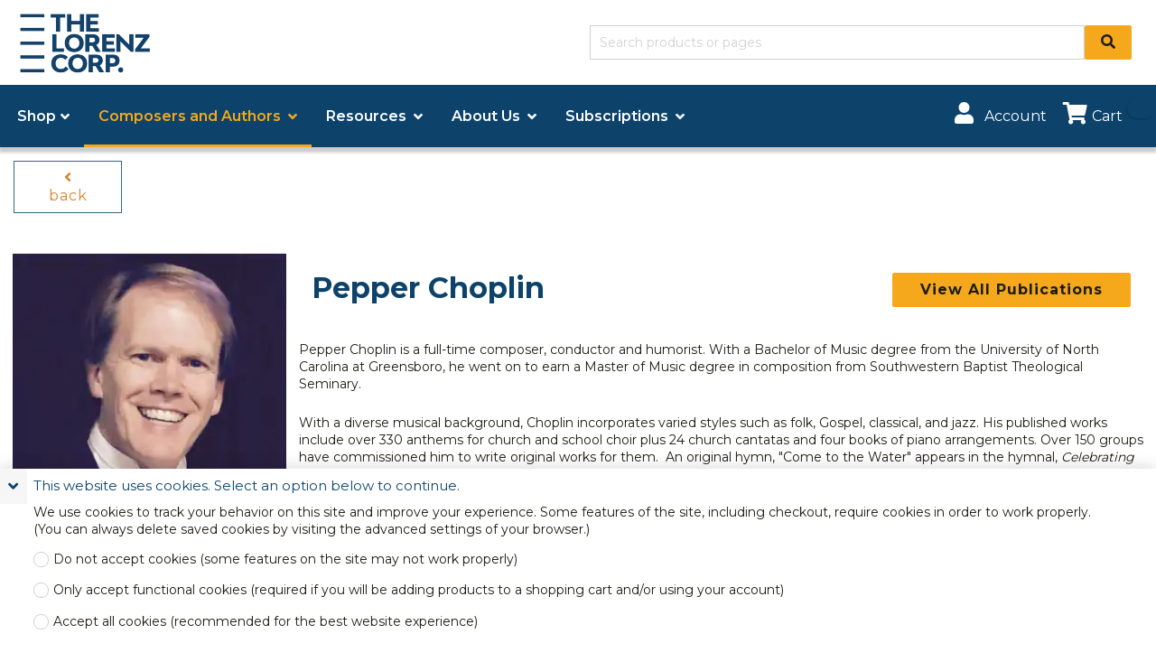

--- FILE ---
content_type: text/html; charset=utf-8
request_url: https://www.lorenz.com/composers-and-authors/meet-our-composers/pepper-choplin
body_size: 16586
content:
<!DOCTYPE html>
<html lang="en">
    <head>
       <!-- Rapido version 3.2 -->
           <meta charset="utf-8" />
    <title>Pepper Choplin</title>
    <meta name="viewport" content="width=device-width, initial-scale=1.0">
    <meta name="robots" content="index, follow">
    <meta name="theme-color" content="#F5A81C" />
<base href="https://www.lorenz.com/">
<meta name="og:type" content="Website">
<meta name="og:title" content="Pepper Choplin">
<meta name="fb:page_id" content="7657">
<meta name="og:site_name" content="Pepper Choplin">
<meta name="og:url" content="https://www.lorenz.com/Default.aspx?ID=7657">
    <link href="/Files/Images/Untitled design (7).png" rel="icon" type="image/png">
    <link rel="stylesheet" href="/Files/Templates/Designs/Rapido/css/base/base.min.css" type="text/css">
    <link rel="stylesheet" id="rapidoCss" href="/Files/Templates/Designs/Rapido/css/rapido/rapido_1.min.css?ticks=639028847611670000" type="text/css">
        <!-- Rizzo Css (DWNA specific styles) -->
        <link id="rizzoCss" type="text/css" rel="stylesheet" href="/stylesbundle-rizzo-styles-min?v=IlixBrfz5rqA67vDcNFsE-H-oaVn_7W4PuCGF7H6XsU1" />
        <!-- Rizzo Packages Css (DWNA packages specific styles) -->
        <link id="rizzoPackagesCss" type="text/css" rel="stylesheet" href="/stylesbundle-rizzoPackages-styles-min?v=S9Fnnzu3dnO4fK-8mBkUN9F1Sk2FNa-bX5iYLSzE8jU1" />
    <link id="igniteCss" type="text/css" rel="stylesheet" href="/stylesbundle-ignite-styles-min?v=KhsKJd-lbdS44B1_nZp5DwwQPj7WDU8D6wUv5T5ulcA1" />
    <link rel="stylesheet" href="/Files/Templates/Designs/Rapido/css/fonts/FontAwesome7/css/fontawesome.min.css" type="text/css">
    <link rel="stylesheet" href="/Files/Templates/Designs/Rapido/css/fonts/FontAwesome7/css/brands.min.css" type="text/css">
    <link rel="stylesheet" href="/Files/Templates/Designs/Rapido/css/fonts/FontAwesomeFree/css/fontawesome-all.min.css" type="text/css">
    <link rel="stylesheet" href="/Files/Templates/Designs/Rapido/css/fonts/flag-icon.min.css" type="text/css">
    <link href="https://fonts.googleapis.com/css?family=Montserrat:100,200,300,400,500,600,700,800,900%7CLato:100,200,300,400,500,600,700,800,900" rel="stylesheet">
    </head>   
    <body >
                <script>
            (function(w,d,s,l,i){w[l]=w[l]||[];w[l].push({'gtm.start':
            new Date().getTime(),event:'gtm.js'});var f=d.getElementsByTagName(s)[0],
            j=d.createElement(s),dl=l!='dataLayer'?'&l='+l:'';j.async=true;j.src=
            'https://www.googletagmanager.com/gtm.js?id='+i+dl;f.parentNode.insertBefore(j,f);
            })(window,document,'script','dataLayer','GTM-N2PKHX');
        </script>
        <!-- Google Tag Manager (noscript) -->
        <noscript>
            <iframe src="https://www.googletagmanager.com/ns.html?id=GTM-N2PKHX"
                    height="0" width="0" style="display:none;visibility:hidden"></iframe>
        </noscript>
        <!-- End Google Tag Manager (noscript) -->
        <script async src="https://www.googletagmanager.com/gtag/js?id=G-6CH1RLLJNK"></script>
        <script>
          window.dataLayer = window.dataLayer || [];
          function gtag(){dataLayer.push(arguments);}
          gtag('js', new Date());
          gtag('config', 'G-6CH1RLLJNK');
        </script>
        <input type="checkbox" id="SignInModalTrigger" class="modal-trigger"  />
        <div class="modal-container">
                <label for="SignInModalTrigger" id="SignInModalOverlay" class="modal-overlay"></label>
            <div class="modal modal--xs modal-height--auto" id="SignInModal">
                        <div class="modal__header">
                            <div class=" dw-mod" >Sign in</div>
                        </div>
                <div class="modal__body ">
                                <form class=" u-no-margin dw-mod" name="LoginModalForm" method="Post" >
    <input type="hidden" value="11687" name="ID" />
    <input type="hidden" value="True" name="DWExtranetUsernameRemember" />
    <input type="hidden" value="True" name="DWExtranetPasswordRemember" />
    <input type="hidden" value="Login" name="LoginAction" />
    <div class="form__field-group u-full-width  dw-mod">
            <label for="LoginUsername">Email</label>
            <input id="LoginUsername" required="true" name="username" type="text" class="u-full-width u-full-width dw-mod" />
    </div>
    <div class="form__field-group u-full-width  dw-mod">
            <label for="LoginPassword">Password</label>
            <input id="LoginPassword" required="true" name="password" type="password" autocomplete="off" class="u-full-width u-full-width dw-mod" />
    </div>
    <div class="form__field-group dw-mod">
        <input id="LoginRememberMe" name="Autologin" type="checkbox" value="True" class="form__control  dw-mod" />
            <label for="LoginRememberMe" class="dw-mod">Remember me</label>
    </div>
        <button class="btn--full btn btn--primary dw-mod" onClick="Buttons.LockButton(event)" type="submit" >Sign in</button>
        <a class="u-block u-padding-bottom dw-mod" title="Create account?" href="/default.aspx?ID=59" >Create account?</a>
        <a class="u-block u-padding-bottom dw-mod" title="Forgot your password?" href="/sign-in?LoginAction=Recovery" >Forgot your password?</a>
        </form>
                </div>
                <label class="modal__close-btn" for="SignInModalTrigger"></label>
            </div>
        </div>
    <!-- Trigger for mobile navigation -->
    <input type="checkbox" id="MobileNavTrigger" class="mobile-nav-trigger mobile-nav-trigger--left" autocomplete="off" />
    <!-- Mobile navigation -->
    <nav class="mobile-navigation mobile-navigation--left dw-mod">
        <div class="mobile-navigation__wrapper" id="mobileNavigationWrapper">
            <ul class="menu menu-mobile dwnavigation" id="mobilenavigation">
  <li class="menu-mobile__item dw-mod is-submenu">
    <input id="MobileMenuCheck_ID0ESC" type="radio" class="expand-trigger" name="mobile-menu-level-1" onclick="goToLevel(1);" />
    <div class="menu-mobile__link__wrap">
      <label for="MobileMenuCheck_ID0ESC" class="menu-mobile__link dw-mod ">Shop</label>
      <label for="MobileMenuCheck_ID0ESC" class="menu-mobile__trigger menu-mobile__trigger">
        <text />
      </label>
    </div>
    <ul class="menu-mobile menu-mobile__submenu">
      <li class="menu-mobile__item dw-mod">
        <div class="menu-mobile__link__wrap">
          <input id="MobileMenuCheck_ID0ESC_back" type="radio" class="expand-trigger" name="mobile-menu-level-1" onclick="goToLevel(0);" />
          <label for="MobileMenuCheck_ID0ESC_back" class="menu-mobile__trigger menu-mobile__trigger--back">
            <text />
          </label>
          <label for="MobileMenuCheck_ID0ESC_back" class="menu-mobile__link dw-mod">Back</label>
        </div>
      </li>
      <li class="menu-mobile__item dw-mod">
        <span class="menu-mobile__header dw-mod">Shop</span>
      </li>
      <li class="menu-mobile__item dw-mod">
        <a class="menu-mobile__link dw-mod " href="/shop">Go to Shop</a>
      </li>
      <li class="menu-mobile__item dw-mod is-submenu">
        <input id="MobileMenuCheck_ID0EWD" type="radio" class="expand-trigger" name="mobile-menu-level-2" onclick="goToLevel(2);" />
        <div class="menu-mobile__link__wrap">
          <label for="MobileMenuCheck_ID0EWD" class="menu-mobile__link dw-mod ">New for Spring 2026</label>
          <label for="MobileMenuCheck_ID0EWD" class="menu-mobile__trigger menu-mobile__trigger">
            <text />
          </label>
        </div>
        <ul class="menu-mobile menu-mobile__submenu">
          <li class="menu-mobile__item dw-mod">
            <div class="menu-mobile__link__wrap">
              <input id="MobileMenuCheck_ID0EWD_back" type="radio" class="expand-trigger" name="mobile-menu-level-2" onclick="goToLevel(1);" />
              <label for="MobileMenuCheck_ID0EWD_back" class="menu-mobile__trigger menu-mobile__trigger--back">
                <text />
              </label>
              <label for="MobileMenuCheck_ID0EWD_back" class="menu-mobile__link dw-mod">Back</label>
            </div>
          </li>
          <li class="menu-mobile__item dw-mod">
            <span class="menu-mobile__header dw-mod">New for Spring 2026</span>
          </li>
          <li class="menu-mobile__item dw-mod">
            <a class="menu-mobile__link dw-mod " href="/shop/new-for-spring-2026">Go to New for Spring 2026</a>
          </li>
          <li class="menu-mobile__item dw-mod">
            <a class="menu-mobile__link dw-mod " href="/shop/new-for-spring-2026/church-choral">Church Choral</a>
          </li>
          <li class="menu-mobile__item dw-mod">
            <a class="menu-mobile__link dw-mod " href="/shop/new-for-spring-2026/keyboard">Keyboard</a>
          </li>
          <li class="menu-mobile__item dw-mod">
            <a class="menu-mobile__link dw-mod " href="/shop/new-for-spring-2026/school-choral">School Choral</a>
          </li>
        </ul>
      </li>
      <li class="menu-mobile__item dw-mod is-submenu">
        <input id="MobileMenuCheck_ID0EKH" type="radio" class="expand-trigger" name="mobile-menu-level-2" onclick="goToLevel(2);" />
        <div class="menu-mobile__link__wrap">
          <label for="MobileMenuCheck_ID0EKH" class="menu-mobile__link dw-mod ">Church Choral</label>
          <label for="MobileMenuCheck_ID0EKH" class="menu-mobile__trigger menu-mobile__trigger">
            <text />
          </label>
        </div>
        <ul class="menu-mobile menu-mobile__submenu">
          <li class="menu-mobile__item dw-mod">
            <div class="menu-mobile__link__wrap">
              <input id="MobileMenuCheck_ID0EKH_back" type="radio" class="expand-trigger" name="mobile-menu-level-2" onclick="goToLevel(1);" />
              <label for="MobileMenuCheck_ID0EKH_back" class="menu-mobile__trigger menu-mobile__trigger--back">
                <text />
              </label>
              <label for="MobileMenuCheck_ID0EKH_back" class="menu-mobile__link dw-mod">Back</label>
            </div>
          </li>
          <li class="menu-mobile__item dw-mod">
            <span class="menu-mobile__header dw-mod">Church Choral</span>
          </li>
          <li class="menu-mobile__item dw-mod">
            <a class="menu-mobile__link dw-mod " href="/shop/church-choral">Go to Church Choral</a>
          </li>
          <li class="menu-mobile__item dw-mod">
            <a class="menu-mobile__link dw-mod " href="/shop/church-choral/anthems">Anthems</a>
          </li>
          <li class="menu-mobile__item dw-mod">
            <a class="menu-mobile__link dw-mod " href="/shop/church-choral/cantatas-and-musicals">Cantatas and musicals</a>
          </li>
          <li class="menu-mobile__item dw-mod">
            <a class="menu-mobile__link dw-mod " href="/shop/church-choral/choral-collections">Choral collections</a>
          </li>
        </ul>
      </li>
      <li class="menu-mobile__item dw-mod is-submenu">
        <input id="MobileMenuCheck_ID0E6CAC" type="radio" class="expand-trigger" name="mobile-menu-level-2" onclick="goToLevel(2);" />
        <div class="menu-mobile__link__wrap">
          <label for="MobileMenuCheck_ID0E6CAC" class="menu-mobile__link dw-mod ">School and Community Choral</label>
          <label for="MobileMenuCheck_ID0E6CAC" class="menu-mobile__trigger menu-mobile__trigger">
            <text />
          </label>
        </div>
        <ul class="menu-mobile menu-mobile__submenu">
          <li class="menu-mobile__item dw-mod">
            <div class="menu-mobile__link__wrap">
              <input id="MobileMenuCheck_ID0E6CAC_back" type="radio" class="expand-trigger" name="mobile-menu-level-2" onclick="goToLevel(1);" />
              <label for="MobileMenuCheck_ID0E6CAC_back" class="menu-mobile__trigger menu-mobile__trigger--back">
                <text />
              </label>
              <label for="MobileMenuCheck_ID0E6CAC_back" class="menu-mobile__link dw-mod">Back</label>
            </div>
          </li>
          <li class="menu-mobile__item dw-mod">
            <span class="menu-mobile__header dw-mod">School and Community Choral</span>
          </li>
          <li class="menu-mobile__item dw-mod">
            <a class="menu-mobile__link dw-mod " href="/shop/school-and-community-choral">Go to School and Community Choral</a>
          </li>
          <li class="menu-mobile__item dw-mod">
            <a class="menu-mobile__link dw-mod " href="/shop/school-and-community-choral/octavos">Octavos</a>
          </li>
          <li class="menu-mobile__item dw-mod">
            <a class="menu-mobile__link dw-mod " href="/shop/school-and-community-choral/choral-collections">Choral collections</a>
          </li>
          <li class="menu-mobile__item dw-mod">
            <a class="menu-mobile__link dw-mod " href="/shop/school-and-community-choral/extended-works">Extended works</a>
          </li>
          <li class="menu-mobile__item dw-mod">
            <a class="menu-mobile__link dw-mod " href="/shop/school-and-community-choral/contest-repertoire">Contest repertoire</a>
          </li>
        </ul>
      </li>
      <li class="menu-mobile__item dw-mod is-submenu">
        <input id="MobileMenuCheck_ID0EQHAC" type="radio" class="expand-trigger" name="mobile-menu-level-2" onclick="goToLevel(2);" />
        <div class="menu-mobile__link__wrap">
          <label for="MobileMenuCheck_ID0EQHAC" class="menu-mobile__link dw-mod ">Keyboard</label>
          <label for="MobileMenuCheck_ID0EQHAC" class="menu-mobile__trigger menu-mobile__trigger">
            <text />
          </label>
        </div>
        <ul class="menu-mobile menu-mobile__submenu">
          <li class="menu-mobile__item dw-mod">
            <div class="menu-mobile__link__wrap">
              <input id="MobileMenuCheck_ID0EQHAC_back" type="radio" class="expand-trigger" name="mobile-menu-level-2" onclick="goToLevel(1);" />
              <label for="MobileMenuCheck_ID0EQHAC_back" class="menu-mobile__trigger menu-mobile__trigger--back">
                <text />
              </label>
              <label for="MobileMenuCheck_ID0EQHAC_back" class="menu-mobile__link dw-mod">Back</label>
            </div>
          </li>
          <li class="menu-mobile__item dw-mod">
            <span class="menu-mobile__header dw-mod">Keyboard</span>
          </li>
          <li class="menu-mobile__item dw-mod">
            <a class="menu-mobile__link dw-mod " href="/shop/keyboard">Go to Keyboard</a>
          </li>
          <li class="menu-mobile__item dw-mod">
            <a class="menu-mobile__link dw-mod " href="/shop/keyboard/piano-solo">Piano solo</a>
          </li>
          <li class="menu-mobile__item dw-mod">
            <a class="menu-mobile__link dw-mod " href="/shop/keyboard/organ-solo">Organ solo</a>
          </li>
          <li class="menu-mobile__item dw-mod">
            <a class="menu-mobile__link dw-mod " href="/shop/keyboard/piano-duet-4-hands">Piano duet/4-hands</a>
          </li>
          <li class="menu-mobile__item dw-mod">
            <a class="menu-mobile__link dw-mod " href="/shop/keyboard/organ-piano-duet">Organ & piano duet</a>
          </li>
          <li class="menu-mobile__item dw-mod">
            <a class="menu-mobile__link dw-mod " href="/shop/keyboard/educational-piano">Educational piano</a>
          </li>
        </ul>
      </li>
      <li class="menu-mobile__item dw-mod is-submenu">
        <input id="MobileMenuCheck_ID0E5MAC" type="radio" class="expand-trigger" name="mobile-menu-level-2" onclick="goToLevel(2);" />
        <div class="menu-mobile__link__wrap">
          <label for="MobileMenuCheck_ID0E5MAC" class="menu-mobile__link dw-mod ">Elementary Classroom</label>
          <label for="MobileMenuCheck_ID0E5MAC" class="menu-mobile__trigger menu-mobile__trigger">
            <text />
          </label>
        </div>
        <ul class="menu-mobile menu-mobile__submenu">
          <li class="menu-mobile__item dw-mod">
            <div class="menu-mobile__link__wrap">
              <input id="MobileMenuCheck_ID0E5MAC_back" type="radio" class="expand-trigger" name="mobile-menu-level-2" onclick="goToLevel(1);" />
              <label for="MobileMenuCheck_ID0E5MAC_back" class="menu-mobile__trigger menu-mobile__trigger--back">
                <text />
              </label>
              <label for="MobileMenuCheck_ID0E5MAC_back" class="menu-mobile__link dw-mod">Back</label>
            </div>
          </li>
          <li class="menu-mobile__item dw-mod">
            <span class="menu-mobile__header dw-mod">Elementary Classroom</span>
          </li>
          <li class="menu-mobile__item dw-mod">
            <a class="menu-mobile__link dw-mod " href="/shop/elementary-classroom">Go to Elementary Classroom</a>
          </li>
          <li class="menu-mobile__item dw-mod">
            <a class="menu-mobile__link dw-mod " href="/shop/elementary-classroom/movement">Movement</a>
          </li>
          <li class="menu-mobile__item dw-mod">
            <a class="menu-mobile__link dw-mod " href="/shop/elementary-classroom/games-and-activities">Games and activities</a>
          </li>
          <li class="menu-mobile__item dw-mod">
            <a class="menu-mobile__link dw-mod " href="/shop/elementary-classroom/singing">Singing</a>
          </li>
          <li class="menu-mobile__item dw-mod">
            <a class="menu-mobile__link dw-mod " href="/shop/elementary-classroom/fundamentals">Fundamentals</a>
          </li>
          <li class="menu-mobile__item dw-mod">
            <a class="menu-mobile__link dw-mod " href="/shop/elementary-classroom/classroom-instruments">Classroom instruments</a>
          </li>
          <li class="menu-mobile__item dw-mod">
            <a class="menu-mobile__link dw-mod " href="/shop/elementary-classroom/barred-percussion">Barred percussion</a>
          </li>
          <li class="menu-mobile__item dw-mod">
            <a class="menu-mobile__link dw-mod " href="/shop/elementary-classroom/orff-schulwerk-resources">Orff-Schulwerk resources</a>
          </li>
          <li class="menu-mobile__item dw-mod">
            <a class="menu-mobile__link dw-mod " href="/shop/elementary-classroom/recorder">Recorder</a>
          </li>
          <li class="menu-mobile__item dw-mod">
            <a class="menu-mobile__link dw-mod " href="/shop/elementary-classroom/teaching-aids">Teaching aids</a>
          </li>
          <li class="menu-mobile__item dw-mod">
            <a class="menu-mobile__link dw-mod " href="/shop/elementary-classroom/programs-and-musicals">Programs and musicals</a>
          </li>
        </ul>
      </li>
      <li class="menu-mobile__item dw-mod is-submenu">
        <input id="MobileMenuCheck_ID0E5GAE" type="radio" class="expand-trigger" name="mobile-menu-level-2" onclick="goToLevel(2);" />
        <div class="menu-mobile__link__wrap">
          <label for="MobileMenuCheck_ID0E5GAE" class="menu-mobile__link dw-mod ">Instrumental</label>
          <label for="MobileMenuCheck_ID0E5GAE" class="menu-mobile__trigger menu-mobile__trigger">
            <text />
          </label>
        </div>
        <ul class="menu-mobile menu-mobile__submenu">
          <li class="menu-mobile__item dw-mod">
            <div class="menu-mobile__link__wrap">
              <input id="MobileMenuCheck_ID0E5GAE_back" type="radio" class="expand-trigger" name="mobile-menu-level-2" onclick="goToLevel(1);" />
              <label for="MobileMenuCheck_ID0E5GAE_back" class="menu-mobile__trigger menu-mobile__trigger--back">
                <text />
              </label>
              <label for="MobileMenuCheck_ID0E5GAE_back" class="menu-mobile__link dw-mod">Back</label>
            </div>
          </li>
          <li class="menu-mobile__item dw-mod">
            <span class="menu-mobile__header dw-mod">Instrumental</span>
          </li>
          <li class="menu-mobile__item dw-mod">
            <a class="menu-mobile__link dw-mod " href="/shop/instrumental">Go to Instrumental</a>
          </li>
          <li class="menu-mobile__item dw-mod">
            <a class="menu-mobile__link dw-mod " href="/shop/instrumental/solo-and-duet">Solo and duet</a>
          </li>
          <li class="menu-mobile__item dw-mod">
            <a class="menu-mobile__link dw-mod " href="/shop/instrumental/small-ensembles">Small ensembles</a>
          </li>
          <li class="menu-mobile__item dw-mod">
            <a class="menu-mobile__link dw-mod " href="/shop/instrumental/orchestra">Orchestra</a>
          </li>
          <li class="menu-mobile__item dw-mod">
            <a class="menu-mobile__link dw-mod " href="/shop/instrumental/concert-band">Concert band</a>
          </li>
          <li class="menu-mobile__item dw-mod">
            <a class="menu-mobile__link dw-mod " href="/shop/instrumental/jazz-band">Jazz band</a>
          </li>
        </ul>
      </li>
      <li class="menu-mobile__item dw-mod is-submenu">
        <input id="MobileMenuCheck_ID0EMMAE" type="radio" class="expand-trigger" name="mobile-menu-level-2" onclick="goToLevel(2);" />
        <div class="menu-mobile__link__wrap">
          <label for="MobileMenuCheck_ID0EMMAE" class="menu-mobile__link dw-mod ">Handbell</label>
          <label for="MobileMenuCheck_ID0EMMAE" class="menu-mobile__trigger menu-mobile__trigger">
            <text />
          </label>
        </div>
        <ul class="menu-mobile menu-mobile__submenu">
          <li class="menu-mobile__item dw-mod">
            <div class="menu-mobile__link__wrap">
              <input id="MobileMenuCheck_ID0EMMAE_back" type="radio" class="expand-trigger" name="mobile-menu-level-2" onclick="goToLevel(1);" />
              <label for="MobileMenuCheck_ID0EMMAE_back" class="menu-mobile__trigger menu-mobile__trigger--back">
                <text />
              </label>
              <label for="MobileMenuCheck_ID0EMMAE_back" class="menu-mobile__link dw-mod">Back</label>
            </div>
          </li>
          <li class="menu-mobile__item dw-mod">
            <span class="menu-mobile__header dw-mod">Handbell</span>
          </li>
          <li class="menu-mobile__item dw-mod">
            <a class="menu-mobile__link dw-mod " href="/shop/handbell">Go to Handbell</a>
          </li>
          <li class="menu-mobile__item dw-mod">
            <a class="menu-mobile__link dw-mod " href="/shop/handbell/handbell-sheet-music">Handbell Sheet Music</a>
          </li>
          <li class="menu-mobile__item dw-mod">
            <a class="menu-mobile__link dw-mod " href="/shop/handbell/handbell-collections">Handbell Collections</a>
          </li>
        </ul>
      </li>
      <li class="menu-mobile__item dw-mod is-submenu">
        <input id="MobileMenuCheck_ID0EDPAE" type="radio" class="expand-trigger" name="mobile-menu-level-2" onclick="goToLevel(2);" />
        <div class="menu-mobile__link__wrap">
          <label for="MobileMenuCheck_ID0EDPAE" class="menu-mobile__link dw-mod ">Vocal Solo and Duet</label>
          <label for="MobileMenuCheck_ID0EDPAE" class="menu-mobile__trigger menu-mobile__trigger">
            <text />
          </label>
        </div>
        <ul class="menu-mobile menu-mobile__submenu">
          <li class="menu-mobile__item dw-mod">
            <div class="menu-mobile__link__wrap">
              <input id="MobileMenuCheck_ID0EDPAE_back" type="radio" class="expand-trigger" name="mobile-menu-level-2" onclick="goToLevel(1);" />
              <label for="MobileMenuCheck_ID0EDPAE_back" class="menu-mobile__trigger menu-mobile__trigger--back">
                <text />
              </label>
              <label for="MobileMenuCheck_ID0EDPAE_back" class="menu-mobile__link dw-mod">Back</label>
            </div>
          </li>
          <li class="menu-mobile__item dw-mod">
            <span class="menu-mobile__header dw-mod">Vocal Solo and Duet</span>
          </li>
          <li class="menu-mobile__item dw-mod">
            <a class="menu-mobile__link dw-mod " href="/shop/vocal-solo-and-duet">Go to Vocal Solo and Duet</a>
          </li>
          <li class="menu-mobile__item dw-mod">
            <a class="menu-mobile__link dw-mod " href="/shop/vocal-solo-and-duet/vocal-for-school">Vocal for school</a>
          </li>
          <li class="menu-mobile__item dw-mod">
            <a class="menu-mobile__link dw-mod " href="/shop/vocal-solo-and-duet/vocal-for-church">Vocal for church</a>
          </li>
        </ul>
      </li>
      <li class="menu-mobile__item dw-mod is-submenu">
        <input id="MobileMenuCheck_ID0E1RAE" type="radio" class="expand-trigger" name="mobile-menu-level-2" onclick="goToLevel(2);" />
        <div class="menu-mobile__link__wrap">
          <label for="MobileMenuCheck_ID0E1RAE" class="menu-mobile__link dw-mod ">Books and Resources</label>
          <label for="MobileMenuCheck_ID0E1RAE" class="menu-mobile__trigger menu-mobile__trigger">
            <text />
          </label>
        </div>
        <ul class="menu-mobile menu-mobile__submenu">
          <li class="menu-mobile__item dw-mod">
            <div class="menu-mobile__link__wrap">
              <input id="MobileMenuCheck_ID0E1RAE_back" type="radio" class="expand-trigger" name="mobile-menu-level-2" onclick="goToLevel(1);" />
              <label for="MobileMenuCheck_ID0E1RAE_back" class="menu-mobile__trigger menu-mobile__trigger--back">
                <text />
              </label>
              <label for="MobileMenuCheck_ID0E1RAE_back" class="menu-mobile__link dw-mod">Back</label>
            </div>
          </li>
          <li class="menu-mobile__item dw-mod">
            <span class="menu-mobile__header dw-mod">Books and Resources</span>
          </li>
          <li class="menu-mobile__item dw-mod">
            <a class="menu-mobile__link dw-mod " href="/shop/books-and-resources">Go to Books and Resources</a>
          </li>
          <li class="menu-mobile__item dw-mod">
            <a class="menu-mobile__link dw-mod " href="/shop/books-and-resources/pvg-songbooks">PVG/Songbooks</a>
          </li>
          <li class="menu-mobile__item dw-mod">
            <a class="menu-mobile__link dw-mod " href="/shop/books-and-resources/books">Books</a>
          </li>
          <li class="menu-mobile__item dw-mod">
            <a class="menu-mobile__link dw-mod " href="/shop/books-and-resources/folders-and-supplies">Folders and supplies</a>
          </li>
          <li class="menu-mobile__item dw-mod">
            <a class="menu-mobile__link dw-mod " href="/shop/books-and-resources/cds-and-dvds">CDs and DVDs</a>
          </li>
          <li class="menu-mobile__item dw-mod">
            <a class="menu-mobile__link dw-mod " href="/shop/books-and-resources/posters-and-visuals">Posters and visuals</a>
          </li>
        </ul>
      </li>
      <li class="menu-mobile__item dw-mod is-submenu">
        <input id="MobileMenuCheck_ID0EIXAE" type="radio" class="expand-trigger" name="mobile-menu-level-2" onclick="goToLevel(2);" />
        <div class="menu-mobile__link__wrap">
          <label for="MobileMenuCheck_ID0EIXAE" class="menu-mobile__link dw-mod ">Individual Downloads</label>
          <label for="MobileMenuCheck_ID0EIXAE" class="menu-mobile__trigger menu-mobile__trigger">
            <text />
          </label>
        </div>
        <ul class="menu-mobile menu-mobile__submenu">
          <li class="menu-mobile__item dw-mod">
            <div class="menu-mobile__link__wrap">
              <input id="MobileMenuCheck_ID0EIXAE_back" type="radio" class="expand-trigger" name="mobile-menu-level-2" onclick="goToLevel(1);" />
              <label for="MobileMenuCheck_ID0EIXAE_back" class="menu-mobile__trigger menu-mobile__trigger--back">
                <text />
              </label>
              <label for="MobileMenuCheck_ID0EIXAE_back" class="menu-mobile__link dw-mod">Back</label>
            </div>
          </li>
          <li class="menu-mobile__item dw-mod">
            <span class="menu-mobile__header dw-mod">Individual Downloads</span>
          </li>
          <li class="menu-mobile__item dw-mod">
            <a class="menu-mobile__link dw-mod " href="/shop/individual-downloads">Go to Individual Downloads</a>
          </li>
          <li class="menu-mobile__item dw-mod">
            <a class="menu-mobile__link dw-mod " href="/shop/individual-downloads/piano-solos">Piano solos</a>
          </li>
          <li class="menu-mobile__item dw-mod">
            <a class="menu-mobile__link dw-mod " href="/shop/individual-downloads/organ-solos">Organ solos</a>
          </li>
          <li class="menu-mobile__item dw-mod">
            <a class="menu-mobile__link dw-mod " href="/shop/individual-downloads/piano-4-hand-and-duets">Piano 4-hand and duets</a>
          </li>
          <li class="menu-mobile__item dw-mod">
            <a class="menu-mobile__link dw-mod " href="/shop/individual-downloads/organ-piano-duets">Organ & piano duets</a>
          </li>
          <li class="menu-mobile__item dw-mod">
            <a class="menu-mobile__link dw-mod " href="/shop/individual-downloads/handbell-reproducibles">Handbell reproducibles</a>
          </li>
          <li class="menu-mobile__item dw-mod">
            <a class="menu-mobile__link dw-mod " href="/shop/individual-downloads/instrumental-solo-duet">Instrumental solo/duet</a>
          </li>
          <li class="menu-mobile__item dw-mod">
            <a class="menu-mobile__link dw-mod " href="/shop/individual-downloads/vocal-solo-duet">Vocal solo/duet</a>
          </li>
        </ul>
      </li>
    </ul>
  </li>
  <li class="menu-mobile__item dw-mod is-submenu menu-mobile__item--disabled">
    <input id="MobileMenuCheck_ID0EQ5AE" type="radio" class="expand-trigger" name="mobile-menu-level-1" onclick="goToLevel(1);" checked="checked" />
    <div class="menu-mobile__link__wrap">
      <label for="MobileMenuCheck_ID0EQ5AE" class="menu-mobile__link dw-mod ">Composers and Authors</label>
      <label for="MobileMenuCheck_ID0EQ5AE" class="menu-mobile__trigger menu-mobile__trigger">
        <text />
      </label>
    </div>
    <ul class="menu-mobile menu-mobile__submenu">
      <li class="menu-mobile__item dw-mod">
        <div class="menu-mobile__link__wrap">
          <input id="MobileMenuCheck_ID0EQ5AE_back" type="radio" class="expand-trigger" name="mobile-menu-level-1" onclick="goToLevel(0);" />
          <label for="MobileMenuCheck_ID0EQ5AE_back" class="menu-mobile__trigger menu-mobile__trigger--back">
            <text />
          </label>
          <label for="MobileMenuCheck_ID0EQ5AE_back" class="menu-mobile__link dw-mod">Back</label>
        </div>
      </li>
      <li class="menu-mobile__item dw-mod">
        <span class="menu-mobile__header dw-mod">Composers and Authors</span>
      </li>
      <li class="menu-mobile__item dw-mod">
        <a class="menu-mobile__link dw-mod " href="/composers-and-authors/meet-our-composers">Featured Composers</a>
      </li>
      <li class="menu-mobile__item dw-mod is-submenu">
        <input id="MobileMenuCheck_ID0EXAAG" type="radio" class="expand-trigger" name="mobile-menu-level-2" onclick="goToLevel(2);" />
        <div class="menu-mobile__link__wrap">
          <label for="MobileMenuCheck_ID0EXAAG" class="menu-mobile__link dw-mod ">View by Product Area</label>
          <label for="MobileMenuCheck_ID0EXAAG" class="menu-mobile__trigger menu-mobile__trigger">
            <text />
          </label>
        </div>
        <ul class="menu-mobile menu-mobile__submenu">
          <li class="menu-mobile__item dw-mod">
            <div class="menu-mobile__link__wrap">
              <input id="MobileMenuCheck_ID0EXAAG_back" type="radio" class="expand-trigger" name="mobile-menu-level-2" onclick="goToLevel(1);" />
              <label for="MobileMenuCheck_ID0EXAAG_back" class="menu-mobile__trigger menu-mobile__trigger--back">
                <text />
              </label>
              <label for="MobileMenuCheck_ID0EXAAG_back" class="menu-mobile__link dw-mod">Back</label>
            </div>
          </li>
          <li class="menu-mobile__item dw-mod">
            <span class="menu-mobile__header dw-mod">View by Product Area</span>
          </li>
          <li class="menu-mobile__item dw-mod">
            <a class="menu-mobile__link dw-mod " href="/composers-and-authors/meet-our-composers?IsFeaturedComposer=False%2CTrue&amp;Category=">Go to View by Product Area</a>
          </li>
          <li class="menu-mobile__item dw-mod">
            <a class="menu-mobile__link dw-mod " href="/composers-and-authors/meet-our-composers?IsFeaturedComposer=False%2CTrue&amp;Category=ChurchChoral">Church Choral</a>
          </li>
          <li class="menu-mobile__item dw-mod">
            <a class="menu-mobile__link dw-mod " href="/composers-and-authors/meet-our-composers?IsFeaturedComposer=False%2CTrue&amp;Category=SchoolAndConcertChoral">School and Community Choral</a>
          </li>
          <li class="menu-mobile__item dw-mod">
            <a class="menu-mobile__link dw-mod " href="/composers-and-authors/meet-our-composers?IsFeaturedComposer=False%2CTrue&amp;Category=Keyboard">Keyboard</a>
          </li>
          <li class="menu-mobile__item dw-mod">
            <a class="menu-mobile__link dw-mod " href="/composers-and-authors/meet-our-composers?IsFeaturedComposer=False%2CTrue&amp;Category=ClassroomMusic">Elementary Classroom</a>
          </li>
          <li class="menu-mobile__item dw-mod">
            <a class="menu-mobile__link dw-mod " href="/composers-and-authors/meet-our-composers?IsFeaturedComposer=False%2CTrue&amp;Category=Instrumental">Instrumental</a>
          </li>
          <li class="menu-mobile__item dw-mod">
            <a class="menu-mobile__link dw-mod " href="/composers-and-authors/meet-our-composers?IsFeaturedComposer=False%2CTrue&amp;Category=Handbell">Handbell</a>
          </li>
          <li class="menu-mobile__item dw-mod">
            <a class="menu-mobile__link dw-mod " href="/composers-and-authors/meet-our-composers?IsFeaturedComposer=False%2CTrue&amp;Category=VocalSoloAndDuet">Vocal</a>
          </li>
          <li class="menu-mobile__item dw-mod">
            <a class="menu-mobile__link dw-mod " href="/composers-and-authors/meet-our-composers?IsFeaturedComposer=False%2CTrue&amp;Category=BooksAndResources">Books</a>
          </li>
        </ul>
      </li>
    </ul>
  </li>
  <li class="menu-mobile__item dw-mod is-submenu menu-mobile__item--disabled">
    <input id="MobileMenuCheck_ID0ECKAG" type="radio" class="expand-trigger" name="mobile-menu-level-1" onclick="goToLevel(1);" />
    <div class="menu-mobile__link__wrap">
      <label for="MobileMenuCheck_ID0ECKAG" class="menu-mobile__link dw-mod ">Resources</label>
      <label for="MobileMenuCheck_ID0ECKAG" class="menu-mobile__trigger menu-mobile__trigger">
        <text />
      </label>
    </div>
    <ul class="menu-mobile menu-mobile__submenu">
      <li class="menu-mobile__item dw-mod">
        <div class="menu-mobile__link__wrap">
          <input id="MobileMenuCheck_ID0ECKAG_back" type="radio" class="expand-trigger" name="mobile-menu-level-1" onclick="goToLevel(0);" />
          <label for="MobileMenuCheck_ID0ECKAG_back" class="menu-mobile__trigger menu-mobile__trigger--back">
            <text />
          </label>
          <label for="MobileMenuCheck_ID0ECKAG_back" class="menu-mobile__link dw-mod">Back</label>
        </div>
      </li>
      <li class="menu-mobile__item dw-mod">
        <span class="menu-mobile__header dw-mod">Resources</span>
      </li>
      <li class="menu-mobile__item dw-mod">
        <a class="menu-mobile__link dw-mod " href="/spring2026">Online Review Experience</a>
      </li>
      <li class="menu-mobile__item dw-mod">
        <a class="menu-mobile__link dw-mod " href="/resources/church-programming-guide">Church Programming Guide</a>
      </li>
      <li class="menu-mobile__item dw-mod">
        <a class="menu-mobile__link dw-mod " href="/resources/frequently-asked-questions">Frequently Asked Questions</a>
      </li>
      <li class="menu-mobile__item dw-mod">
        <a class="menu-mobile__link dw-mod " href="/resources/streaming-and-licensing">Streaming and Licensing</a>
      </li>
      <li class="menu-mobile__item dw-mod">
        <a class="menu-mobile__link dw-mod " href="/resources/submit-your-music">Submit Your Music</a>
      </li>
      <li class="menu-mobile__item dw-mod">
        <a class="menu-mobile__link dw-mod " href="/resources/contact-us">Contact Us</a>
      </li>
      <li class="menu-mobile__item dw-mod">
        <a class="menu-mobile__link dw-mod " href="/resources/downloads">Downloads</a>
      </li>
      <li class="menu-mobile__item dw-mod">
        <a class="menu-mobile__link dw-mod " href="/resources/privacy-statement">Privacy Statement</a>
      </li>
      <li class="menu-mobile__item dw-mod">
        <a class="menu-mobile__link dw-mod " href="/resources/tax-exemption">Tax Exemption</a>
      </li>
    </ul>
  </li>
  <li class="menu-mobile__item dw-mod is-submenu menu-mobile__item--disabled">
    <input id="MobileMenuCheck_ID0E2UAG" type="radio" class="expand-trigger" name="mobile-menu-level-1" onclick="goToLevel(1);" />
    <div class="menu-mobile__link__wrap">
      <label for="MobileMenuCheck_ID0E2UAG" class="menu-mobile__link dw-mod ">About Us</label>
      <label for="MobileMenuCheck_ID0E2UAG" class="menu-mobile__trigger menu-mobile__trigger">
        <text />
      </label>
    </div>
    <ul class="menu-mobile menu-mobile__submenu">
      <li class="menu-mobile__item dw-mod">
        <div class="menu-mobile__link__wrap">
          <input id="MobileMenuCheck_ID0E2UAG_back" type="radio" class="expand-trigger" name="mobile-menu-level-1" onclick="goToLevel(0);" />
          <label for="MobileMenuCheck_ID0E2UAG_back" class="menu-mobile__trigger menu-mobile__trigger--back">
            <text />
          </label>
          <label for="MobileMenuCheck_ID0E2UAG_back" class="menu-mobile__link dw-mod">Back</label>
        </div>
      </li>
      <li class="menu-mobile__item dw-mod">
        <span class="menu-mobile__header dw-mod">About Us</span>
      </li>
      <li class="menu-mobile__item dw-mod is-submenu">
        <input id="MobileMenuCheck_ID0E6VAG" type="radio" class="expand-trigger" name="mobile-menu-level-2" onclick="goToLevel(2);" />
        <div class="menu-mobile__link__wrap">
          <label for="MobileMenuCheck_ID0E6VAG" class="menu-mobile__link dw-mod ">Our Music</label>
          <label for="MobileMenuCheck_ID0E6VAG" class="menu-mobile__trigger menu-mobile__trigger">
            <text />
          </label>
        </div>
        <ul class="menu-mobile menu-mobile__submenu">
          <li class="menu-mobile__item dw-mod">
            <div class="menu-mobile__link__wrap">
              <input id="MobileMenuCheck_ID0E6VAG_back" type="radio" class="expand-trigger" name="mobile-menu-level-2" onclick="goToLevel(1);" />
              <label for="MobileMenuCheck_ID0E6VAG_back" class="menu-mobile__trigger menu-mobile__trigger--back">
                <text />
              </label>
              <label for="MobileMenuCheck_ID0E6VAG_back" class="menu-mobile__link dw-mod">Back</label>
            </div>
          </li>
          <li class="menu-mobile__item dw-mod">
            <span class="menu-mobile__header dw-mod">Our Music</span>
          </li>
          <li class="menu-mobile__item dw-mod">
            <a class="menu-mobile__link dw-mod " href="/about-us/our-music/imprints">Go to Our Music</a>
          </li>
          <li class="menu-mobile__item dw-mod">
            <a class="menu-mobile__link dw-mod " href="/about-us/our-music/imprints">Imprints</a>
          </li>
          <li class="menu-mobile__item dw-mod">
            <a class="menu-mobile__link dw-mod " href="/about-us/our-music/recent-catalogs">Recent Catalogs</a>
          </li>
        </ul>
      </li>
      <li class="menu-mobile__item dw-mod is-submenu">
        <input id="MobileMenuCheck_ID0EFZAG" type="radio" class="expand-trigger" name="mobile-menu-level-2" onclick="goToLevel(2);" />
        <div class="menu-mobile__link__wrap">
          <label for="MobileMenuCheck_ID0EFZAG" class="menu-mobile__link dw-mod ">Our Story</label>
          <label for="MobileMenuCheck_ID0EFZAG" class="menu-mobile__trigger menu-mobile__trigger">
            <text />
          </label>
        </div>
        <ul class="menu-mobile menu-mobile__submenu">
          <li class="menu-mobile__item dw-mod">
            <div class="menu-mobile__link__wrap">
              <input id="MobileMenuCheck_ID0EFZAG_back" type="radio" class="expand-trigger" name="mobile-menu-level-2" onclick="goToLevel(1);" />
              <label for="MobileMenuCheck_ID0EFZAG_back" class="menu-mobile__trigger menu-mobile__trigger--back">
                <text />
              </label>
              <label for="MobileMenuCheck_ID0EFZAG_back" class="menu-mobile__link dw-mod">Back</label>
            </div>
          </li>
          <li class="menu-mobile__item dw-mod">
            <span class="menu-mobile__header dw-mod">Our Story</span>
          </li>
          <li class="menu-mobile__item dw-mod">
            <a class="menu-mobile__link dw-mod " href="/about-us/our-story">Go to Our Story</a>
          </li>
          <li class="menu-mobile__item dw-mod">
            <a class="menu-mobile__link dw-mod " href="/about-us/our-story/company-history">Company History</a>
          </li>
          <li class="menu-mobile__item dw-mod">
            <a class="menu-mobile__link dw-mod " href="/about-us/our-story/the-lorenz-family">The Lorenz Family</a>
          </li>
        </ul>
      </li>
      <li class="menu-mobile__item dw-mod is-submenu">
        <input id="MobileMenuCheck_ID0EN3AG" type="radio" class="expand-trigger" name="mobile-menu-level-2" onclick="goToLevel(2);" />
        <div class="menu-mobile__link__wrap">
          <label for="MobileMenuCheck_ID0EN3AG" class="menu-mobile__link dw-mod ">Career Opportunities</label>
          <label for="MobileMenuCheck_ID0EN3AG" class="menu-mobile__trigger menu-mobile__trigger">
            <text />
          </label>
        </div>
        <ul class="menu-mobile menu-mobile__submenu">
          <li class="menu-mobile__item dw-mod">
            <div class="menu-mobile__link__wrap">
              <input id="MobileMenuCheck_ID0EN3AG_back" type="radio" class="expand-trigger" name="mobile-menu-level-2" onclick="goToLevel(1);" />
              <label for="MobileMenuCheck_ID0EN3AG_back" class="menu-mobile__trigger menu-mobile__trigger--back">
                <text />
              </label>
              <label for="MobileMenuCheck_ID0EN3AG_back" class="menu-mobile__link dw-mod">Back</label>
            </div>
          </li>
          <li class="menu-mobile__item dw-mod">
            <span class="menu-mobile__header dw-mod">Career Opportunities</span>
          </li>
          <li class="menu-mobile__item dw-mod">
            <a class="menu-mobile__link dw-mod " href="/about-us/career-opportunities">Go to Career Opportunities</a>
          </li>
          <li class="menu-mobile__item dw-mod">
            <a class="menu-mobile__link dw-mod " href="/about-us/career-opportunities/current-job-openings">Current Job Openings</a>
          </li>
          <li class="menu-mobile__item dw-mod">
            <a class="menu-mobile__link dw-mod " href="/about-us/career-opportunities/benefits">Benefits</a>
          </li>
          <li class="menu-mobile__item dw-mod">
            <a class="menu-mobile__link dw-mod " href="/about-us/career-opportunities/hiring-practices">Hiring Practices</a>
          </li>
        </ul>
      </li>
      <li class="menu-mobile__item dw-mod">
        <a class="menu-mobile__link dw-mod " href="/about-us/news/news">News</a>
      </li>
    </ul>
  </li>
  <li class="menu-mobile__item dw-mod is-submenu menu-mobile__item--disabled">
    <input id="MobileMenuCheck_ID0E1BBG" type="radio" class="expand-trigger" name="mobile-menu-level-1" onclick="goToLevel(1);" />
    <div class="menu-mobile__link__wrap">
      <label for="MobileMenuCheck_ID0E1BBG" class="menu-mobile__link dw-mod ">Subscriptions</label>
      <label for="MobileMenuCheck_ID0E1BBG" class="menu-mobile__trigger menu-mobile__trigger">
        <text />
      </label>
    </div>
    <ul class="menu-mobile menu-mobile__submenu">
      <li class="menu-mobile__item dw-mod">
        <div class="menu-mobile__link__wrap">
          <input id="MobileMenuCheck_ID0E1BBG_back" type="radio" class="expand-trigger" name="mobile-menu-level-1" onclick="goToLevel(0);" />
          <label for="MobileMenuCheck_ID0E1BBG_back" class="menu-mobile__trigger menu-mobile__trigger--back">
            <text />
          </label>
          <label for="MobileMenuCheck_ID0E1BBG_back" class="menu-mobile__link dw-mod">Back</label>
        </div>
      </li>
      <li class="menu-mobile__item dw-mod">
        <span class="menu-mobile__header dw-mod">Subscriptions</span>
      </li>
      <li class="menu-mobile__item dw-mod">
        <a class="menu-mobile__link dw-mod " href="/subscriptions/lorenz-choral-club">Lorenz Choral Club</a>
      </li>
      <li class="menu-mobile__item dw-mod is-submenu">
        <input id="MobileMenuCheck_ID0E4DBG" type="radio" class="expand-trigger" name="mobile-menu-level-2" onclick="goToLevel(2);" />
        <div class="menu-mobile__link__wrap">
          <label for="MobileMenuCheck_ID0E4DBG" class="menu-mobile__link dw-mod ">Lorenz Online</label>
          <label for="MobileMenuCheck_ID0E4DBG" class="menu-mobile__trigger menu-mobile__trigger">
            <text />
          </label>
        </div>
        <ul class="menu-mobile menu-mobile__submenu">
          <li class="menu-mobile__item dw-mod">
            <div class="menu-mobile__link__wrap">
              <input id="MobileMenuCheck_ID0E4DBG_back" type="radio" class="expand-trigger" name="mobile-menu-level-2" onclick="goToLevel(1);" />
              <label for="MobileMenuCheck_ID0E4DBG_back" class="menu-mobile__trigger menu-mobile__trigger--back">
                <text />
              </label>
              <label for="MobileMenuCheck_ID0E4DBG_back" class="menu-mobile__link dw-mod">Back</label>
            </div>
          </li>
          <li class="menu-mobile__item dw-mod">
            <span class="menu-mobile__header dw-mod">Lorenz Online</span>
          </li>
          <li class="menu-mobile__item dw-mod">
            <a class="menu-mobile__link dw-mod " href="/subscriptions/lorenz-online">Go to Lorenz Online</a>
          </li>
          <li class="menu-mobile__item dw-mod">
            <a class="menu-mobile__link dw-mod " href="/subscriptions/lorenz-online">Subscribe today!</a>
          </li>
          <li class="menu-mobile__item dw-mod">
            <a class="menu-mobile__link dw-mod " href="/shop/keyboard/lorenz-online">Lorenz Online Catalog</a>
          </li>
        </ul>
      </li>
      <li class="menu-mobile__item dw-mod is-submenu">
        <input id="MobileMenuCheck_ID0EGHBG" type="radio" class="expand-trigger" name="mobile-menu-level-2" onclick="goToLevel(2);" />
        <div class="menu-mobile__link__wrap">
          <label for="MobileMenuCheck_ID0EGHBG" class="menu-mobile__link dw-mod ">Activate</label>
          <label for="MobileMenuCheck_ID0EGHBG" class="menu-mobile__trigger menu-mobile__trigger">
            <text />
          </label>
        </div>
        <ul class="menu-mobile menu-mobile__submenu">
          <li class="menu-mobile__item dw-mod">
            <div class="menu-mobile__link__wrap">
              <input id="MobileMenuCheck_ID0EGHBG_back" type="radio" class="expand-trigger" name="mobile-menu-level-2" onclick="goToLevel(1);" />
              <label for="MobileMenuCheck_ID0EGHBG_back" class="menu-mobile__trigger menu-mobile__trigger--back">
                <text />
              </label>
              <label for="MobileMenuCheck_ID0EGHBG_back" class="menu-mobile__link dw-mod">Back</label>
            </div>
          </li>
          <li class="menu-mobile__item dw-mod">
            <span class="menu-mobile__header dw-mod">Activate</span>
          </li>
          <li class="menu-mobile__item dw-mod">
            <a class="menu-mobile__link dw-mod " href="/subscriptions/activate/subscribe-today">Go to Activate</a>
          </li>
          <li class="menu-mobile__item dw-mod">
            <a class="menu-mobile__link dw-mod " href="/subscriptions/activate/subscribe-today">Subscribe today!</a>
          </li>
          <li class="menu-mobile__item dw-mod">
            <a class="menu-mobile__link dw-mod " href="/shop/elementary-classroom/activate">Activate OnDemand Lessons</a>
          </li>
        </ul>
      </li>
    </ul>
  </li>
</ul>        <script>
            function goToLevel(level) {
                document.getElementById('mobileNavigationWrapper').style.left = -(level * 100) + "%";
            }
            document.addEventListener('DOMContentLoaded', function () {
                goToLevel(document.getElementById('mobileNavigationWrapper').querySelectorAll('input[type=radio]:checked').length);
            });
        </script>
    <ul class="menu menu-mobile">
            <li class="menu-mobile__item">
        <label for="SignInModalTrigger" onclick="document.getElementById('MobileNavTrigger').checked = false;" class="menu-mobile__link dw-mod menu-mobile__link--highlighted"><i class="fas fa-user menu-mobile__link-icon"></i> Sign in</label>
    </li>
    <li class="menu-mobile__item">
        <a class="menu-mobile__link menu-mobile__link--highlighted dw-mod" href="/create-new-account"><i class="fas fa-user menu-mobile__link-icon"></i> Create account</a>
    </li>
    </ul>
        </div>
    </nav>
    <label class="mobile-nav-trigger-off" for="MobileNavTrigger"></label>
        <input type="checkbox" id="VideoModalTrigger" class="modal-trigger"  />
        <div class="modal-container">
                <label for="VideoModalTrigger" id="VideoModalOverlay" class="modal-overlay"></label>
            <div class="modal modal--lg modal-height--md" id="VideoModal">
                <div class="modal__body ">
                        <div id="player"></div>
                </div>
                <label class="modal__close-btn" for="VideoModalTrigger"></label>
            </div>
        </div>
    <script>
        var emailErrorField = "Email cannot be empty";
        var optionsErrorField = "Select at least one option";
    </script>
        <input type="checkbox" id="SubscribeToNewsletterModalTrigger" class="modal-trigger"  />
        <div class="modal-container">
                <label for="SubscribeToNewsletterModalTrigger" id="SubscribeToNewsletterModalOverlay" class="modal-overlay"></label>
            <div class="modal modal--lg modal-height--auto" id="SubscribeToNewsletterModal">
                <div class="modal__body ">
                <i class="fas fa-circle-notch fa-spin" ></i>
                </div>
                <label class="modal__close-btn" for="SubscribeToNewsletterModalTrigger"></label>
            </div>
        </div>
    <main class="site dw-mod">
            <header class="top-container top-container--sticky dw-mod" id="Top">
            <nav class="main-navigation-mobile dw-mod">
        <div class="center-container top-container__center-container dw-mod">
            <div class="grid grid--align-center">
                    <div class="grid__col-auto-width">
        <ul class="menu dw-mod">
                <li class="menu__item menu__item--horizontal menu__item--top-level dw-mod">
        <label for="MobileNavTrigger" class="mobile-nav-trigger-button menu__link menu__link--icon menu__link--mobile dw-mod"></label>
    </li>
    <li class="menu__item menu__item--horizontal menu__item--top-level dw-mod" id="miniCartWrapper">
        <div class="mini-cart dw-mod">
            <a href="/cart?Purge=True" id="miniCartCounterWrap" class="menu__link menu__link--icon menu__link--mobile dw-mod js-mini-cart-button">
                <div class="u-inline u-position-relative">
                    <i class="fas fa-shopping-cart  fa-1_5x"></i>
                    <div class="mini-cart__counter dw-mod">
                        <div class="js-handlebars-root js-mini-cart-counter" id="cartCounter" data-template="MiniCartCounterContent" data-json-feed="/Default.aspx?ID=530&feedType=Counter" data-init-onload="false" data-preloader="false">
                            <div class="js-mini-cart-counter-content" data-count="0">
                                0
                            </div>
                        </div>
                    </div>
                </div>
            </a>
        </div>
    </li>
        </ul>
    </div>
    <div class="grid__col-auto grid__col--bleed">
        <div class="grid__cell u-ta-center">
            <a href="/homepage" class="logo logo--mobile u-inline-block dw-mod">
                <img class="grid__cell-img logo__img logo__img--mobile dw-mod" src="/Admin/Public/GetImage.ashx?height=40&amp;width=100&amp;crop=5&amp;Compression=75&amp;image=%2fFiles%2fImages%2fLorenz-Corp-WM-White.png" alt="The Lorenz Corporation" />
            </a>
        </div>
    </div>
    <div class="grid__col-auto-width">
        <ul class="menu dw-mod">
                <li class="menu__item menu__item--horizontal menu__item--top-level dw-mod">
        <label for="MobileSearchTrigger" class="menu__link menu__link--icon menu__link--mobile dw-mod">
            <i class="fas fa-search fa-1_5x"></i>
        </label>
    </li>
        </ul>
    </div>
            </div>
        </div>
    </nav>
    <div class="tools-navigation dw-mod">
        <div class="center-container grid top-container__center-container dw-mod">
                                <div class="grid__col-lg-auto grid__col-md-auto grid__col-sm-12 grid__col-xs-12 u-no-padding  dw-mod" id="Block__MasterDesktopToolsText">
                    </div>
                    <div class="grid__col-lg-auto-width grid__col-md-auto-width grid__col-sm-12 grid__col-xs-12 u-no-padding  dw-mod" id="Block__MasterDesktopToolsNavigation">
                    </div>
        </div>
    </div>
        <div class="header header-top dw-mod">
            <div class="center-container top-container__center-container grid--justify-space-between grid grid--align-center dw-mod">
                                    <div class="grid__col-lg-auto grid__col-md-auto grid__col-sm-12 grid__col-xs-12 u-no-padding grid--align-self-center dw-mod" id="Block__MasterDesktopLogo">
                            <div class="logo  dw-mod">
        <a href="/homepage" class="logo__img dw-mod u-block">
            <img class="grid__cell-img logo__img dw-mod" src="/Admin/Public/GetImage.ashx?height=80&amp;crop=5&amp;Compression=75&amp;image=%2fFiles%2fFiles%2fLorenz-Corp-WM-Blue.png" alt="Logo" />
        </a>
    </div>
                    </div>
                    <div class="grid__col-lg-auto grid__col-md-auto grid__col-sm-12 grid__col-xs-12 u-no-padding  dw-mod" id="Block__MasterSearchBar">
                            <div class="typeahead typeahead--centered u-color-inherit js-typeahead dw-mod" id="ProductSearchBar"
         data-page-size="7" 
         data-search-feed-id="11867&feed=true" 
         data-search-second-feed-id="725&Areaid=1&pagesOnly=true" 
         data-result-page-id="52&Areaid=1" 
         data-groups-page-id="86" 
         data-search-type="combined-search"
         data-live-price="false"
         data-recommended-search-feed-id="5559&Areaid=1&pagesOnly=true"
         data-composers-search-feed-id="5567&Areaid=1&pagesOnly=true"
         data-composers-search-more-id="5285">
        <div class="typeahead-search-field">
            <input type="text" class="u-no-margin u-full-width u-full-height js-typeahead-search-field" placeholder="Search products or pages" value="">
            <div class="dropdown dropdown--absolute-position dropdown--combined grid">
                <div class="js-typeahead-search-content grid__col-sm-3 grid__col--bleed-y js-typeahead-results-wrapper" id="ProductSearchBarContent" data-template="ProductsTemplate" data-init-onload="false"></div>
                <div class="js-typeahead-additional-search-content grid__col-sm-3 grid__col--bleed-y js-typeahead-results-wrapper" id="ContentSearchBarContent" data-template="PagesSearchTemplateWrap" data-init-onload="false"></div>
                <div class="js-typeahead-recommended-search-content grid__col-sm-3 grid__col--bleed-y js-typeahead-results-wrapper" id="RecommendedSearchBarContent" data-template="RecommendedSearchTemplateWrap" data-init-onload="false"></div>
                <div class="js-typeahead-composers-search-content grid__col-sm-3 grid__col--bleed-y js-typeahead-results-wrapper" id="ComposersSearchBarContent" data-template="ComposersSearchTemplateWrap" data-init-onload="false"></div>
            </div>
        </div>
        <button type="button" class="btn btn--condensed btn--primary u-no-margin dw-mod js-typeahead-enter-btn" title="Search"><i class="fas fa-search"></i></button>
    </div>
                    </div>
            </div>
        </div>
    <nav class="main-navigation dw-mod">
        <div class="center-container top-container__center-container grid   dw-mod">
                                <div class="grid__col-lg-auto grid__col-md-auto grid__col-sm-12 grid__col-xs-12 u-no-padding u-reset-position dw-mod" id="Block__MasterDesktopMenu">
                            <div class="grid__cell u-flex u-reset-position ">
            <ul class="menu dw-mod dwnavigation u-full-max-width u-flex grid--wrap" id=topnavigation>
            <li class="menu__item dw-mod menu__item--horizontal menu__item--top-level dw-navbar-button is-dropdown">
                        <a class="menu__link dw-mod dw-mod" title="Shop" href="/shop" >Shop</a>
                        <ul class="menu dw-mod menu--dropdown">
                                    <li class="menu__item dw-mod is-dropleft menu__item--fixed-width u-margin-left">
        <a class="menu-dropdown__link dw-mod dw-mod" title="New for Spring 2026" href="/shop/new-for-spring-2026" >New for Spring 2026</a>
                <ul class="menu menu--dropleft dw-mod">
                            <li class="menu__item dw-mod menu__item--fixed-width u-margin-left">
        <a class="menu-dropdown__link dw-mod dw-mod" title="Church Choral" href="/shop/new-for-spring-2026/church-choral" >Church Choral</a>
        </li>
        <li class="menu__item dw-mod menu__item--fixed-width u-margin-left">
        <a class="menu-dropdown__link dw-mod dw-mod" title="Keyboard" href="/shop/new-for-spring-2026/keyboard" >Keyboard</a>
        </li>
        <li class="menu__item dw-mod menu__item--fixed-width u-margin-left">
        <a class="menu-dropdown__link dw-mod dw-mod" title="School Choral" href="/shop/new-for-spring-2026/school-choral" >School Choral</a>
        </li>
                </ul>
        </li>
        <li class="menu__item dw-mod is-dropleft menu__item--fixed-width u-margin-left">
        <a class="menu-dropdown__link dw-mod dw-mod" title="Church Choral" href="/shop/church-choral" >Church Choral</a>
                <ul class="menu menu--dropleft dw-mod">
                            <li class="menu__item dw-mod menu__item--fixed-width u-margin-left">
        <a class="menu-dropdown__link dw-mod dw-mod" title="Anthems" href="/shop/church-choral/anthems" >Anthems</a>
        </li>
        <li class="menu__item dw-mod menu__item--fixed-width u-margin-left">
        <a class="menu-dropdown__link dw-mod dw-mod" title="Cantatas and musicals" href="/shop/church-choral/cantatas-and-musicals" >Cantatas and musicals</a>
        </li>
        <li class="menu__item dw-mod menu__item--fixed-width u-margin-left">
        <a class="menu-dropdown__link dw-mod dw-mod" title="Choral collections" href="/shop/church-choral/choral-collections" >Choral collections</a>
        </li>
                </ul>
        </li>
        <li class="menu__item dw-mod is-dropleft menu__item--fixed-width u-margin-left">
        <a class="menu-dropdown__link dw-mod dw-mod" title="School and Community Choral" href="/shop/school-and-community-choral" >School and Community Choral</a>
                <ul class="menu menu--dropleft dw-mod">
                            <li class="menu__item dw-mod menu__item--fixed-width u-margin-left">
        <a class="menu-dropdown__link dw-mod dw-mod" title="Octavos" href="/shop/school-and-community-choral/octavos" >Octavos</a>
        </li>
        <li class="menu__item dw-mod menu__item--fixed-width u-margin-left">
        <a class="menu-dropdown__link dw-mod dw-mod" title="Choral collections" href="/shop/school-and-community-choral/choral-collections" >Choral collections</a>
        </li>
        <li class="menu__item dw-mod menu__item--fixed-width u-margin-left">
        <a class="menu-dropdown__link dw-mod dw-mod" title="Extended works" href="/shop/school-and-community-choral/extended-works" >Extended works</a>
        </li>
        <li class="menu__item dw-mod menu__item--fixed-width u-margin-left">
        <a class="menu-dropdown__link dw-mod dw-mod" title="Contest repertoire" href="/shop/school-and-community-choral/contest-repertoire" >Contest repertoire</a>
        </li>
                </ul>
        </li>
        <li class="menu__item dw-mod is-dropleft menu__item--fixed-width u-margin-left">
        <a class="menu-dropdown__link dw-mod dw-mod" title="Keyboard" href="/shop/keyboard" >Keyboard</a>
                <ul class="menu menu--dropleft dw-mod">
                            <li class="menu__item dw-mod menu__item--fixed-width u-margin-left">
        <a class="menu-dropdown__link dw-mod dw-mod" title="Piano solo" href="/shop/keyboard/piano-solo" >Piano solo</a>
        </li>
        <li class="menu__item dw-mod menu__item--fixed-width u-margin-left">
        <a class="menu-dropdown__link dw-mod dw-mod" title="Organ solo" href="/shop/keyboard/organ-solo" >Organ solo</a>
        </li>
        <li class="menu__item dw-mod menu__item--fixed-width u-margin-left">
        <a class="menu-dropdown__link dw-mod dw-mod" title="Piano duet/4-hands" href="/shop/keyboard/piano-duet-4-hands" >Piano duet/4-hands</a>
        </li>
        <li class="menu__item dw-mod menu__item--fixed-width u-margin-left">
        <a class="menu-dropdown__link dw-mod dw-mod" title="Organ & piano duet" href="/shop/keyboard/organ-piano-duet" >Organ & piano duet</a>
        </li>
        <li class="menu__item dw-mod menu__item--fixed-width u-margin-left">
        <a class="menu-dropdown__link dw-mod dw-mod" title="Educational piano" href="/shop/keyboard/educational-piano" >Educational piano</a>
        </li>
                </ul>
        </li>
        <li class="menu__item dw-mod is-dropleft menu__item--fixed-width u-margin-left">
        <a class="menu-dropdown__link dw-mod dw-mod" title="Elementary Classroom" href="/shop/elementary-classroom" >Elementary Classroom</a>
                <ul class="menu menu--dropleft dw-mod">
                            <li class="menu__item dw-mod menu__item--fixed-width u-margin-left">
        <a class="menu-dropdown__link dw-mod dw-mod" title="Movement" href="/shop/elementary-classroom/movement" >Movement</a>
        </li>
        <li class="menu__item dw-mod menu__item--fixed-width u-margin-left">
        <a class="menu-dropdown__link dw-mod dw-mod" title="Games and activities" href="/shop/elementary-classroom/games-and-activities" >Games and activities</a>
        </li>
        <li class="menu__item dw-mod menu__item--fixed-width u-margin-left">
        <a class="menu-dropdown__link dw-mod dw-mod" title="Singing" href="/shop/elementary-classroom/singing" >Singing</a>
        </li>
        <li class="menu__item dw-mod menu__item--fixed-width u-margin-left">
        <a class="menu-dropdown__link dw-mod dw-mod" title="Fundamentals" href="/shop/elementary-classroom/fundamentals" >Fundamentals</a>
        </li>
        <li class="menu__item dw-mod menu__item--fixed-width u-margin-left">
        <a class="menu-dropdown__link dw-mod dw-mod" title="Classroom instruments" href="/shop/elementary-classroom/classroom-instruments" >Classroom instruments</a>
        </li>
        <li class="menu__item dw-mod menu__item--fixed-width u-margin-left">
        <a class="menu-dropdown__link dw-mod dw-mod" title="Barred percussion" href="/shop/elementary-classroom/barred-percussion" >Barred percussion</a>
        </li>
        <li class="menu__item dw-mod menu__item--fixed-width u-margin-left">
        <a class="menu-dropdown__link dw-mod dw-mod" title="Orff-Schulwerk resources" href="/shop/elementary-classroom/orff-schulwerk-resources" >Orff-Schulwerk resources</a>
        </li>
        <li class="menu__item dw-mod menu__item--fixed-width u-margin-left">
        <a class="menu-dropdown__link dw-mod dw-mod" title="Recorder" href="/shop/elementary-classroom/recorder" >Recorder</a>
        </li>
        <li class="menu__item dw-mod menu__item--fixed-width u-margin-left">
        <a class="menu-dropdown__link dw-mod dw-mod" title="Teaching aids" href="/shop/elementary-classroom/teaching-aids" >Teaching aids</a>
        </li>
        <li class="menu__item dw-mod menu__item--fixed-width u-margin-left">
        <a class="menu-dropdown__link dw-mod dw-mod" title="Programs and musicals" href="/shop/elementary-classroom/programs-and-musicals" >Programs and musicals</a>
        </li>
                </ul>
        </li>
        <li class="menu__item dw-mod is-dropleft menu__item--fixed-width u-margin-left">
        <a class="menu-dropdown__link dw-mod dw-mod" title="Instrumental" href="/shop/instrumental" >Instrumental</a>
                <ul class="menu menu--dropleft dw-mod">
                            <li class="menu__item dw-mod menu__item--fixed-width u-margin-left">
        <a class="menu-dropdown__link dw-mod dw-mod" title="Solo and duet" href="/shop/instrumental/solo-and-duet" >Solo and duet</a>
        </li>
        <li class="menu__item dw-mod menu__item--fixed-width u-margin-left">
        <a class="menu-dropdown__link dw-mod dw-mod" title="Small ensembles" href="/shop/instrumental/small-ensembles" >Small ensembles</a>
        </li>
        <li class="menu__item dw-mod menu__item--fixed-width u-margin-left">
        <a class="menu-dropdown__link dw-mod dw-mod" title="Orchestra" href="/shop/instrumental/orchestra" >Orchestra</a>
        </li>
        <li class="menu__item dw-mod menu__item--fixed-width u-margin-left">
        <a class="menu-dropdown__link dw-mod dw-mod" title="Concert band" href="/shop/instrumental/concert-band" >Concert band</a>
        </li>
        <li class="menu__item dw-mod menu__item--fixed-width u-margin-left">
        <a class="menu-dropdown__link dw-mod dw-mod" title="Jazz band" href="/shop/instrumental/jazz-band" >Jazz band</a>
        </li>
                </ul>
        </li>
        <li class="menu__item dw-mod is-dropleft menu__item--fixed-width u-margin-left">
        <a class="menu-dropdown__link dw-mod dw-mod" title="Handbell" href="/shop/handbell" >Handbell</a>
                <ul class="menu menu--dropleft dw-mod">
                            <li class="menu__item dw-mod menu__item--fixed-width u-margin-left">
        <a class="menu-dropdown__link dw-mod dw-mod" title="Handbell Sheet Music" href="/shop/handbell/handbell-sheet-music" >Handbell Sheet Music</a>
        </li>
        <li class="menu__item dw-mod menu__item--fixed-width u-margin-left">
        <a class="menu-dropdown__link dw-mod dw-mod" title="Handbell Collections" href="/shop/handbell/handbell-collections" >Handbell Collections</a>
        </li>
                </ul>
        </li>
        <li class="menu__item dw-mod is-dropleft menu__item--fixed-width u-margin-left">
        <a class="menu-dropdown__link dw-mod dw-mod" title="Vocal Solo and Duet" href="/shop/vocal-solo-and-duet" >Vocal Solo and Duet</a>
                <ul class="menu menu--dropleft dw-mod">
                            <li class="menu__item dw-mod menu__item--fixed-width u-margin-left">
        <a class="menu-dropdown__link dw-mod dw-mod" title="Vocal for school" href="/shop/vocal-solo-and-duet/vocal-for-school" >Vocal for school</a>
        </li>
        <li class="menu__item dw-mod menu__item--fixed-width u-margin-left">
        <a class="menu-dropdown__link dw-mod dw-mod" title="Vocal for church" href="/shop/vocal-solo-and-duet/vocal-for-church" >Vocal for church</a>
        </li>
                </ul>
        </li>
        <li class="menu__item dw-mod is-dropleft menu__item--fixed-width u-margin-left">
        <a class="menu-dropdown__link dw-mod dw-mod" title="Books and Resources" href="/shop/books-and-resources" >Books and Resources</a>
                <ul class="menu menu--dropleft dw-mod">
                            <li class="menu__item dw-mod menu__item--fixed-width u-margin-left">
        <a class="menu-dropdown__link dw-mod dw-mod" title="PVG/Songbooks" href="/shop/books-and-resources/pvg-songbooks" >PVG/Songbooks</a>
        </li>
        <li class="menu__item dw-mod menu__item--fixed-width u-margin-left">
        <a class="menu-dropdown__link dw-mod dw-mod" title="Books" href="/shop/books-and-resources/books" >Books</a>
        </li>
        <li class="menu__item dw-mod menu__item--fixed-width u-margin-left">
        <a class="menu-dropdown__link dw-mod dw-mod" title="Folders and supplies" href="/shop/books-and-resources/folders-and-supplies" >Folders and supplies</a>
        </li>
        <li class="menu__item dw-mod menu__item--fixed-width u-margin-left">
        <a class="menu-dropdown__link dw-mod dw-mod" title="CDs and DVDs" href="/shop/books-and-resources/cds-and-dvds" >CDs and DVDs</a>
        </li>
        <li class="menu__item dw-mod menu__item--fixed-width u-margin-left">
        <a class="menu-dropdown__link dw-mod dw-mod" title="Posters and visuals" href="/shop/books-and-resources/posters-and-visuals" >Posters and visuals</a>
        </li>
                </ul>
        </li>
        <li class="menu__item dw-mod is-dropleft menu__item--fixed-width u-margin-left">
        <a class="menu-dropdown__link dw-mod dw-mod" title="Individual Downloads" href="/shop/individual-downloads" >Individual Downloads</a>
                <ul class="menu menu--dropleft dw-mod">
                            <li class="menu__item dw-mod menu__item--fixed-width u-margin-left">
        <a class="menu-dropdown__link dw-mod dw-mod" title="Piano solos" href="/shop/individual-downloads/piano-solos" >Piano solos</a>
        </li>
        <li class="menu__item dw-mod menu__item--fixed-width u-margin-left">
        <a class="menu-dropdown__link dw-mod dw-mod" title="Organ solos" href="/shop/individual-downloads/organ-solos" >Organ solos</a>
        </li>
        <li class="menu__item dw-mod menu__item--fixed-width u-margin-left">
        <a class="menu-dropdown__link dw-mod dw-mod" title="Piano 4-hand and duets" href="/shop/individual-downloads/piano-4-hand-and-duets" >Piano 4-hand and duets</a>
        </li>
        <li class="menu__item dw-mod menu__item--fixed-width u-margin-left">
        <a class="menu-dropdown__link dw-mod dw-mod" title="Organ & piano duets" href="/shop/individual-downloads/organ-piano-duets" >Organ & piano duets</a>
        </li>
        <li class="menu__item dw-mod menu__item--fixed-width u-margin-left">
        <a class="menu-dropdown__link dw-mod dw-mod" title="Handbell reproducibles" href="/shop/individual-downloads/handbell-reproducibles" >Handbell reproducibles</a>
        </li>
        <li class="menu__item dw-mod menu__item--fixed-width u-margin-left">
        <a class="menu-dropdown__link dw-mod dw-mod" title="Instrumental solo/duet" href="/shop/individual-downloads/instrumental-solo-duet" >Instrumental solo/duet</a>
        </li>
        <li class="menu__item dw-mod menu__item--fixed-width u-margin-left">
        <a class="menu-dropdown__link dw-mod dw-mod" title="Vocal solo/duet" href="/shop/individual-downloads/vocal-solo-duet" >Vocal solo/duet</a>
        </li>
                </ul>
        </li>
                        </ul>
            </li>
            <li class="menu__item dw-mod menu__item--horizontal menu__item--top-level dw-navbar-button is-dropdown menu__item--disabled menu__item--active">
                        <span class="menu__link menu__link--active menu__link--disabled dw-mod">Composers and Authors</span>
                        <ul class="menu dw-mod menu--dropdown">
                                    <li class="menu__item dw-mod menu__item--fixed-width u-margin-left">
        <a class="menu-dropdown__link dw-mod dw-mod" title="Featured Composers" href="/composers-and-authors/meet-our-composers" >Featured Composers</a>
        </li>
        <li class="menu__item dw-mod is-dropleft menu__item--fixed-width u-margin-left">
        <a class="menu-dropdown__link dw-mod dw-mod" title="View by Product Area" href="/composers-and-authors/meet-our-composers?IsFeaturedComposer=False%2CTrue&Category=" >View by Product Area</a>
                <ul class="menu menu--dropleft dw-mod">
                            <li class="menu__item dw-mod menu__item--fixed-width u-margin-left">
        <a class="menu-dropdown__link dw-mod dw-mod" title="Church Choral" href="/composers-and-authors/meet-our-composers?IsFeaturedComposer=False%2CTrue&Category=ChurchChoral" >Church Choral</a>
        </li>
        <li class="menu__item dw-mod menu__item--fixed-width u-margin-left">
        <a class="menu-dropdown__link dw-mod dw-mod" title="School and Community Choral" href="/composers-and-authors/meet-our-composers?IsFeaturedComposer=False%2CTrue&Category=SchoolAndConcertChoral" >School and Community Choral</a>
        </li>
        <li class="menu__item dw-mod menu__item--fixed-width u-margin-left">
        <a class="menu-dropdown__link dw-mod dw-mod" title="Keyboard" href="/composers-and-authors/meet-our-composers?IsFeaturedComposer=False%2CTrue&Category=Keyboard" >Keyboard</a>
        </li>
        <li class="menu__item dw-mod menu__item--fixed-width u-margin-left">
        <a class="menu-dropdown__link dw-mod dw-mod" title="Elementary Classroom" href="/composers-and-authors/meet-our-composers?IsFeaturedComposer=False%2CTrue&Category=ClassroomMusic" >Elementary Classroom</a>
        </li>
        <li class="menu__item dw-mod menu__item--fixed-width u-margin-left">
        <a class="menu-dropdown__link dw-mod dw-mod" title="Instrumental" href="/composers-and-authors/meet-our-composers?IsFeaturedComposer=False%2CTrue&Category=Instrumental" >Instrumental</a>
        </li>
        <li class="menu__item dw-mod menu__item--fixed-width u-margin-left">
        <a class="menu-dropdown__link dw-mod dw-mod" title="Handbell" href="/composers-and-authors/meet-our-composers?IsFeaturedComposer=False%2CTrue&Category=Handbell" >Handbell</a>
        </li>
        <li class="menu__item dw-mod menu__item--fixed-width u-margin-left">
        <a class="menu-dropdown__link dw-mod dw-mod" title="Vocal" href="/composers-and-authors/meet-our-composers?IsFeaturedComposer=False%2CTrue&Category=VocalSoloAndDuet" >Vocal</a>
        </li>
        <li class="menu__item dw-mod menu__item--fixed-width u-margin-left">
        <a class="menu-dropdown__link dw-mod dw-mod" title="Books" href="/composers-and-authors/meet-our-composers?IsFeaturedComposer=False%2CTrue&Category=BooksAndResources" >Books</a>
        </li>
                </ul>
        </li>
                        </ul>
            </li>
            <li class="menu__item dw-mod menu__item--horizontal menu__item--top-level dw-navbar-button is-dropdown menu__item--disabled">
                        <span class="menu__link menu__link--disabled dw-mod">Resources</span>
                        <ul class="menu dw-mod menu--dropdown">
                                    <li class="menu__item dw-mod menu__item--fixed-width u-margin-left">
        <a class="menu-dropdown__link dw-mod dw-mod" title="Online Review Experience" href="/spring2026" >Online Review Experience</a>
        </li>
        <li class="menu__item dw-mod menu__item--fixed-width u-margin-left">
        <a class="menu-dropdown__link dw-mod dw-mod" title="Church Programming Guide" href="/resources/church-programming-guide" >Church Programming Guide</a>
        </li>
        <li class="menu__item dw-mod menu__item--fixed-width u-margin-left">
        <a class="menu-dropdown__link dw-mod dw-mod" title="Frequently Asked Questions" href="/resources/frequently-asked-questions" >Frequently Asked Questions</a>
        </li>
        <li class="menu__item dw-mod menu__item--fixed-width u-margin-left">
        <a class="menu-dropdown__link dw-mod dw-mod" title="Streaming and Licensing" href="/resources/streaming-and-licensing" >Streaming and Licensing</a>
        </li>
        <li class="menu__item dw-mod menu__item--fixed-width u-margin-left">
        <a class="menu-dropdown__link dw-mod dw-mod" title="Submit Your Music" href="/resources/submit-your-music" >Submit Your Music</a>
        </li>
        <li class="menu__item dw-mod menu__item--fixed-width u-margin-left">
        <a class="menu-dropdown__link dw-mod dw-mod" title="Contact Us" href="/resources/contact-us" >Contact Us</a>
        </li>
        <li class="menu__item dw-mod menu__item--fixed-width u-margin-left">
        <a class="menu-dropdown__link dw-mod dw-mod" title="Downloads" href="/resources/downloads" >Downloads</a>
        </li>
        <li class="menu__item dw-mod menu__item--fixed-width u-margin-left">
        <a class="menu-dropdown__link dw-mod dw-mod" title="Privacy Statement" href="/resources/privacy-statement" >Privacy Statement</a>
        </li>
        <li class="menu__item dw-mod menu__item--fixed-width u-margin-left">
        <a class="menu-dropdown__link dw-mod dw-mod" title="Tax Exemption" href="/resources/tax-exemption" >Tax Exemption</a>
        </li>
                        </ul>
            </li>
            <li class="menu__item dw-mod menu__item--horizontal menu__item--top-level dw-navbar-button is-dropdown menu__item--disabled">
                        <span class="menu__link menu__link--disabled dw-mod">About Us</span>
                        <ul class="menu dw-mod menu--dropdown">
                                    <li class="menu__item dw-mod is-dropleft menu__item--fixed-width u-margin-left">
        <a class="menu-dropdown__link dw-mod dw-mod" title="Our Music" href="/about-us/our-music/imprints" >Our Music</a>
                <ul class="menu menu--dropleft dw-mod">
                            <li class="menu__item dw-mod menu__item--fixed-width u-margin-left">
        <a class="menu-dropdown__link dw-mod dw-mod" title="Imprints" href="/about-us/our-music/imprints" >Imprints</a>
        </li>
        <li class="menu__item dw-mod menu__item--fixed-width u-margin-left">
        <a class="menu-dropdown__link dw-mod dw-mod" title="Recent Catalogs" href="/about-us/our-music/recent-catalogs" >Recent Catalogs</a>
        </li>
                </ul>
        </li>
        <li class="menu__item dw-mod is-dropleft menu__item--fixed-width u-margin-left">
        <a class="menu-dropdown__link dw-mod dw-mod" title="Our Story" href="/about-us/our-story" >Our Story</a>
                <ul class="menu menu--dropleft dw-mod">
                            <li class="menu__item dw-mod menu__item--fixed-width u-margin-left">
        <a class="menu-dropdown__link dw-mod dw-mod" title="Company History" href="/about-us/our-story/company-history" >Company History</a>
        </li>
        <li class="menu__item dw-mod menu__item--fixed-width u-margin-left">
        <a class="menu-dropdown__link dw-mod dw-mod" title="The Lorenz Family" href="/about-us/our-story/the-lorenz-family" >The Lorenz Family</a>
        </li>
                </ul>
        </li>
        <li class="menu__item dw-mod is-dropleft menu__item--fixed-width u-margin-left">
        <a class="menu-dropdown__link dw-mod dw-mod" title="Career Opportunities" href="/about-us/career-opportunities" >Career Opportunities</a>
                <ul class="menu menu--dropleft dw-mod">
                            <li class="menu__item dw-mod menu__item--fixed-width u-margin-left">
        <a class="menu-dropdown__link dw-mod dw-mod" title="Current Job Openings" href="/about-us/career-opportunities/current-job-openings" >Current Job Openings</a>
        </li>
        <li class="menu__item dw-mod menu__item--fixed-width u-margin-left">
        <a class="menu-dropdown__link dw-mod dw-mod" title="Benefits" href="/about-us/career-opportunities/benefits" >Benefits</a>
        </li>
        <li class="menu__item dw-mod menu__item--fixed-width u-margin-left">
        <a class="menu-dropdown__link dw-mod dw-mod" title="Hiring Practices" href="/about-us/career-opportunities/hiring-practices" >Hiring Practices</a>
        </li>
                </ul>
        </li>
        <li class="menu__item dw-mod menu__item--fixed-width u-margin-left">
        <a class="menu-dropdown__link dw-mod dw-mod" title="News" href="/about-us/news/news" >News</a>
        </li>
                        </ul>
            </li>
            <li class="menu__item dw-mod menu__item--horizontal menu__item--top-level dw-navbar-button is-dropdown menu__item--disabled">
                        <span class="menu__link menu__link--disabled dw-mod">Subscriptions</span>
                        <ul class="menu dw-mod menu--dropdown">
                                    <li class="menu__item dw-mod menu__item--fixed-width u-margin-left">
        <a class="menu-dropdown__link dw-mod dw-mod" title="Lorenz Choral Club" href="/subscriptions/lorenz-choral-club" >Lorenz Choral Club</a>
        </li>
        <li class="menu__item dw-mod is-dropleft menu__item--fixed-width u-margin-left">
        <a class="menu-dropdown__link dw-mod dw-mod" title="Lorenz Online" href="/subscriptions/lorenz-online" >Lorenz Online</a>
                <ul class="menu menu--dropleft dw-mod">
                            <li class="menu__item dw-mod menu__item--fixed-width u-margin-left">
        <a class="menu-dropdown__link dw-mod dw-mod" title="Subscribe today!" href="/subscriptions/lorenz-online" >Subscribe today!</a>
        </li>
        <li class="menu__item dw-mod menu__item--fixed-width u-margin-left">
        <a class="menu-dropdown__link dw-mod dw-mod" title="Lorenz Online Catalog" href="/shop/keyboard/lorenz-online" >Lorenz Online Catalog</a>
        </li>
                </ul>
        </li>
        <li class="menu__item dw-mod is-dropleft menu__item--fixed-width u-margin-left">
        <a class="menu-dropdown__link dw-mod dw-mod" title="Activate" href="/subscriptions/activate/subscribe-today" >Activate</a>
                <ul class="menu menu--dropleft dw-mod">
                            <li class="menu__item dw-mod menu__item--fixed-width u-margin-left">
        <a class="menu-dropdown__link dw-mod dw-mod" title="Subscribe today!" href="/subscriptions/activate/subscribe-today" >Subscribe today!</a>
        </li>
        <li class="menu__item dw-mod menu__item--fixed-width u-margin-left">
        <a class="menu-dropdown__link dw-mod dw-mod" title="Activate OnDemand Lessons" href="/shop/elementary-classroom/activate" >Activate OnDemand Lessons</a>
        </li>
                </ul>
        </li>
                        </ul>
            </li>
    </ul>
    </div>
                    </div>
            <div class="u-flex dw-mod">
                   <ul class="menu u-flex dw-mod">
                <li class="menu__item menu__item--horizontal menu__item menu__item--icon menu__item--top-level u-hidden-xxs is-dropdown is-dropdown--no-icon dw-mod">
            <div class="menu__link menu__link--icon dw-mod">
                    <span><i class="fas fas fa-user fa-1_5x" ></i> Account</span>
            </div>
            <div class="menu menu--dropdown menu--dropdown-right menu--sign-in grid__cell dw-mod">
                <ul class="list list--clean dw-mod">
                        <li>
                            <label for="SignInModalTrigger" class="btn btn--primary btn--full u-no-margin sign-in-modal-trigger-button dw-mod" onclick="setTimeout(function () { document.getElementById('LoginUsername').focus() }, 10)">Sign in</label>
                        </li>
    <li>
        <a href="/default.aspx?ID=59" class="list__link dw-mod">
Create account
        </a>
    </li>
    <li>
        <a href="/sign-in?LoginAction=Recovery" class="list__link dw-mod">
Forgot your password?
        </a>
    </li>
    <li class="list__seperator dw-mod"></li>
                </ul>
            </div>
        </li>
    <li class="menu__item menu__item--horizontal menu__item--icon menu__item--top-level dw-mod" id="MiniCart" >
            <div class="menu__link menu__link--icon dw-mod js-mini-cart-button" onclick="Cart.UpdateMiniCart('miniCartTrigger', 'miniCart', 'cartCounter', '/Default.aspx?ID=530&feedType=MiniCart')">
        <div class="u-inline u-position-relative" title="Cart">
                            <i class="fas fas fa-shopping-cart fa-1_5x" ></i>
                <div class="mini-cart__counter  dw-mod">
        <div class="js-handlebars-root js-mini-cart-counter" id="cartCounter" data-template="MiniCartCounterContent" data-json-feed="/Default.aspx?ID=530&feedType=Counter" data-init-onload="false" data-preloader="false">
            <div class="js-mini-cart-counter-content" data-count="0">
            </div>
        </div>
    </div>
            Cart
        </div>
    </div>
    <div class="mini-cart grid__cell dw-mod">
        <input type="checkbox" id="miniCartTrigger" class="panel-trigger" />
        <div class="panel panel--right panel--with-close-btn dw-mod js-mini-cart" id="miniCart" data-cart-id="530" data-show-type="block" data-cart-page-link="Default.aspx?ID=5">
            <label for="miniCartTrigger" class="panel__close-btn" title="Close panel"><i class="fas fa-times"></i></label>
            <div class="panel__content u-full-width dw-mod">
                <h3 class="panel__header dw-mod u-margin-bottom u-ta-center">Shopping cart</h3>
                <div class="panel__content-body panel__content-body--cart dw-mod">
                    <div class="js-handlebars-root u-flex grid--direction-column u-full-height dw-mod" id="miniCartContent" data-template="MiniCartContent" data-json-feed="/Default.aspx?ID=530&feedType=MiniCart" data-init-onload="false"></div>
                </div>
            </div>
        </div>
    </div>
    </li>
    </ul>
            </div>
        </div>
    </nav>
    <input type="checkbox" id="MobileSearchTrigger" class="mobile-search-trigger" />
    <div class="main-navigation-mobile typeahead-mobile dw-mod">
        <div class="center-container top-container__center-container dw-mod">
            <div class="grid">
                <div class="grid__col-auto">
                    <div class="typeahead-mobile__search-field dw-mod js-typeahead" id="MobileProductSearch"
                         data-page-size="4"
                         data-search-feed-id="11867&feed=true"
                         data-search-second-feed-id="725&Areaid=1&pagesOnly=true"
                         data-result-page-id="52&Areaid=1"
                         data-groups-page-id="86"
                         data-search-type="combined-search"
                         data-live-price="false"
                         data-recommended-search-feed-id="5559&Areaid=1&pagesOnly=true"
                         data-composers-search-feed-id="5567&Areaid=1&pagesOnly=true"
                         data-composers-search-more-id="5285">
                        <input type="text" class="js-typeahead-search-field u-w160px u-no-margin" placeholder="Search products or pages" value="">
                        <div class="dropdown dropdown--absolute-position dropdown--combined grid dropdown--combined-mobile grid">
                            <div class="js-handlebars-root js-typeahead-search-content grid__col-sm-3 grid__col--bleed-y js-typeahead-results-wrapper" id="ProductSearchBarContent" data-template="ProductsTemplate" data-init-onload="false"></div>
                            <div class="js-handlebars-root js-typeahead-recommended-search-content grid__col-sm-3 grid__col--bleed-y js-typeahead-results-wrapper" id="RecommendedSearchBarContent" data-template="RecommendedSearchTemplateWrap" data-init-onload="false"></div>
                            <div class="js-handlebars-root js-typeahead-composers-search-content grid__col-sm-3 grid__col--bleed-y js-typeahead-results-wrapper" id="ComposersSearchBarContent" data-template="ComposersSearchTemplateWrap" data-init-onload="false"></div>
                        </div>
                        <button type="button" class="btn btn--condensed btn--primary u-no-margin dw-mod js-typeahead-enter-btn"><i class="fas fa-search"></i></button>
                    </div>
                </div>
                <div class="grid__col-auto-width">
                    <ul class="menu dw-mod">
                        <li class="menu__item menu__item--horizontal menu__item--top-level dw-mod">
                            <label for="MobileSearchTrigger" class="menu__link menu__link--icon menu__link--mobile dw-mod">
                                <i class="fas fa-times fa-1_5x"></i>
                            </label>
                        </li>
                    </ul>
                 </div>
            </div>
        </div>
    </div>
    </header>
    <div id="Page" class="page js-page-pos">
        <section class="center-container content-container dw-mod" id="content">
        <input type="checkbox" id="StockValidationWarningModalTrigger" class="modal-trigger"  />
        <div class="modal-container">
                <label for="StockValidationWarningModalTrigger" id="StockValidationWarningModalOverlay" class="modal-overlay"></label>
            <div class="modal modal--lg modal-height--auto" id="StockValidationWarningModal">
                        <div class="modal__header">
                            <h2 class=" dw-mod" >Not in stock</h2>
                        </div>
                <div class="modal__body ">
                        <p id="stockValidationWarningMessage" data-order-not-found="Order not found." data-unavailable-product="{{ProductName}} ({{ProductNumber}}) is not available." data-insufficient-stock="There are only {{AvailableAmount}} items in stock instead of the {{RequestedAmount}} you requested for {{ProductName}} ({{ProductNumber}})." data-insufficient-stock-singular="There is only {{AvailableAmount}} item in stock instead of the {{RequestedAmount}} you requested for {{ProductName}} ({{ProductNumber}})." data-no-more-stock="{{ProductName}} ({{ProductNumber}}) is not in stock. Please allow an extra week or so for your order to ship." data-missing-variant-combination="{{ProductName}} ({{ProductNumber}}) requires additional information before adding to the cart."></p>
    <div class="u-ta-right">
                <button class="u-margin-top u-w120px btn btn--primary dw-mod" id="OkButton" onClick="toggleWindowModal(document.getElementById('StockValidationWarningModalTrigger'))" type="button" data-continue="Add items in stock" data-ok="Ok">Ok</button>
                <button class="u-margin-top u-w120px u-hidden btn btn--secondary dw-mod" id="CancelButton" onClick="toggleWindowModal(document.getElementById('StockValidationWarningModalTrigger'))" type="button" >Cancel</button>
    </div>
                </div>
                <label class="modal__close-btn" for="StockValidationWarningModalTrigger"></label>
            </div>
        </div>
                    <div class="grid__col-lg-12 grid__col-md-12 grid__col-sm-12 grid__col-xs-12   dw-mod" id="Block__BackButton">
                                <button class="u-w120px u-margin btn btn--secondary dw-mod" id="backButton" onClick="location.href='javascript:history.go(-1)'" type="button" >                    <span><i class="fas fa-angle-left" ></i> back</span>
</button>
                    </div>
            <div class="u-margin-top--lg dw-mod">
                   <div class="grid__col-xs-12 grid--direction-row">
        <div class="grid__col-xs-12 grid__col-md-3">
                        <img class="b-lazy  dw-mod" src="/Files/Images/placeholder.gif" data-src="/Admin/Public/GetImage.ashx?Width=300&Height=350&Crop=3&Format=WebP&DoNotUpscale=True&FillCanvas=False&Image=%2fFiles%2fFiles%2fLorenz%2fImages%2fComposers%2fC000539.jpg"   alt="Pepper Choplin" title="Pepper Choplin"  />
        </div>
        <div class="grid grid__col-xs-12 grid__col-md-9">
            <div class="grid__col-12 composer-name">
                <div class="grid__col-md-6 grid__col-sm-12">
                    <h1>Pepper Choplin</h1>
                </div>
                <div class="grid__col-md-6 grid__col-sm-12 grid--align-end grid--align-self-center">
                            <button class="grid--align-center btn btn--primary dw-mod" onClick="location.href='/Default.aspx?ID=52&ComposerId=C000539'" type="button" >View All Publications</button>
                </div>
            </div>
<p>Pepper Choplin is a full-time composer, conductor and humorist. With a Bachelor of Music degree from the University of North Carolina at Greensboro, he went on to earn a Master of Music degree in composition from Southwestern Baptist Theological Seminary.</p>
<p>With a diverse musical background, Choplin incorporates varied styles such as folk, Gospel, classical, and jazz. His published works include over 330 anthems for church and school choir plus 24 church cantatas and four books of piano arrangements. Over 150 groups have commissioned him to write original works for them.&nbsp;&nbsp;An original hymn, &quot;Come to the Water&quot; appears in the hymnal,&nbsp;<em>Celebrating Grace</em>. Since 1991, his choral music has sold several million copies. Each week, thousands of singers present his music in churches and schools in the United States and around the world.</p>
<p>He recently published his first book, <em>A Million Notes, </em>a collection of his best-loved lyrics and the stories behind them.</p>
<p>Choplin has conducted eleven New York concerts of his music at Carnegie Hall, Lincoln Center and Julliard with over 250 voices and full orchestra. In his hometown of Raleigh, he has conducted fourteen mass performances of his cantatas at Meymandi Concert Hall (home to the NC Symphony) with over 200 voices and orchestra. Since 2019, Choplin has conducted Handel&rsquo;s <em>Messiah </em>(Christmas portion) with the 175-voice Cary Community Choir with orchestra. He also visits churches and conferences to conduct and to entertain. Beyond his choral music, Choplin has produced two humorous CDs and an inspirational recording. In his solo concerts, he moves audiences with his powerful ballads and his clever humor.</p>
                    </div>
    </div>
            </div>
            <div class="u-margin-top--lg dw-mod">
            </div>
        </section>
    </div>       
    </main>
    <footer class="footer dw-mod">
        <div class="center-container top-container__center-container dw-mod">
            <div class="grid grid--external-bleed-x">
                                    <div class="grid__col-lg-auto grid__col-md-auto grid__col-sm-12 grid__col-xs-12   dw-mod" id="Block__MasterFooterColumnOne">
                            <h3 class="footer__heading dw-mod"><b>The Lorenz Corporation</b></h3>
    <div class="footer__content dw-mod">
        <p>We proudly serve as the publishing home for today&rsquo;s leading choral composers, elementary music educators, and church musicians of all disciplines. Our headquarters are located in downtown Dayton, OH, and our team members&mdash;music educators, worship musicians, performers, and admirers&mdash;embody the innovative spirit of this famous city.</p>
<p>We&rsquo;re musicians serving musicians, and we are thankful to play a role in shaping your musical life.</p>
    </div>
                    </div>
                    <div class="grid__col-lg-auto grid__col-md-auto grid__col-sm-12 grid__col-xs-12   dw-mod" id="Block__MasterFooterColumnTwo">
                            <h3 class="footer__heading dw-mod"><b>Contact Us</b></h3>
    <div class="footer__content dw-mod">
        <p>For orders or customer service, you may reach us at:</p>
<p><span class="fa fa-envelope" style="color:rgb(255, 255, 255);"></span>&nbsp;&nbsp;<strong><a href="mailto:service@lorenz.com">service@lorenz.com</a></strong></p>
<p><a href="/resources/contact-us"><b><span class="fa fa-info-circle" style="color:rgb(255, 255, 255);"></span></b></a>&nbsp;&nbsp;<a href="/resources/contact-us"><b>More ways to reach us</b></a></p>
<p><strong><a href="/resources/streaming-and-licensing"><span class="fa fa-university" style="color:rgb(255, 255, 255);"></span>&nbsp;Permission and Licensing info</a></strong></p>
    </div>
                    </div>
                    <div class="grid__col-lg-auto grid__col-md-auto grid__col-sm-12 grid__col-xs-12   dw-mod" id="Block__MasterFooterNewsletterSignUp">
                            <h3 class="footer__heading dw-mod"><b>Sign up for emails</b></h3>
    <div class="footer__content dw-mod">
                    <form class=" u-no-margin dw-mod" action="/Default.aspx" enctype="multipart/form-data" method="Get" >
    <input type="hidden" value="316" name="ID" />
<p>Learn more about our newest music and receive weekly highlights, special offers, and more!</p>    <div class="form__field-group u-full-width  dw-mod">
            <div class="form__field-combi u-no-margin dw-mod">
                <input id="UserManagement_Form_Email" name="UserManagement_Form_Email" placeholder="Your email address" type="email" class="u-full-width  dw-mod" />
                        <button class="btn--condensed newsletter--submitter btn--condensed u-no-margin btn btn--primary dw-mod" id="Submitter" onClick="Buttons.LockButton(event)" type="submit" >Go</button>
            </div>
    </div>
        </form>
    </div>
                    </div>
                    <div class="grid__col-lg-auto grid__col-md-auto grid__col-sm-12 grid__col-xs-12   dw-mod" id="Block__MasterFooterSocialLinks">
                                <h3 class="footer__heading dw-mod">Follow Lorenz</h3>
        <div class="footer__content dw-mod">
            <div class="collection dw-mod">
                    <a href="https://www.facebook.com/LorenzMusic/" target="_blank" title="Facebook" class="u-margin-bottom-5px" rel="noopener">
                        <i class="fab fa-facebook-square fa-2x"></i>
                    </a>
                    <a href="https://www.youtube.com/thelorenzcorporation" target="_blank" title="Youtube" class="u-margin-bottom-5px" rel="noopener">
                        <i class="fab fa-youtube-square fa-2x"></i>
                    </a>
                    <a href="https://www.instagram.com/lorenzcorp/" target="_blank" title="Instagram" class="u-margin-bottom-5px" rel="noopener">
                        <i class="fab fa-instagram fa-2x"></i>
                    </a>
                    <a href="https://www.tiktok.com/@thelorenzcorp" target="_blank" title="TikTok" class="u-margin-bottom-5px" rel="noopener">
                        <i class="fa-brands fa-tiktok fa-2x"></i>
                    </a>
            </div>
        </div>
        <h3 class="footer__heading dw-mod">Follow Heritage</h3>
        <div class="footer__content dw-mod">
            <div class="collection dw-mod">
                    <a href="https://www.facebook.com/HeritageMusicPress/" target="_blank" title="Facebook" class="u-margin-bottom-5px" rel="noopener">
                        <i class="fab fa-facebook-square fa-2x"></i>
                    </a>
                    <a href="https://www.youtube.com/thelorenzcorporation" target="_blank" title="Youtube" class="u-margin-bottom-5px" rel="noopener">
                        <i class="fab fa-youtube-square fa-2x"></i>
                    </a>
                    <a href="https://www.instagram.com/heritagemusicpress/" target="_blank" title="Instagram" class="u-margin-bottom-5px" rel="noopener">
                        <i class="fab fa-instagram fa-2x"></i>
                    </a>
                    <a href="https://www.tiktok.com/@heritagemusicpress" target="_blank" title="TikTok" class="u-margin-bottom-5px" rel="noopener">
                        <i class="fa-brands fa-tiktok fa-2x"></i>
                    </a>
            </div>
        </div>
                    </div>
                    <div class="grid__col-lg-12 grid__col-md-12 grid__col-sm-12 grid__col-xs-12   dw-mod" id="Block__MasterFooterCopyright">
                            <div class="grid__col-12 footer__copyright dw-mod">
        <p>© 2026 The Lorenz Corporation</p>
    </div>
                    </div>
            </div>
        </div>
    </footer>
    <script src="/Files/Templates/Designs/Rapido/js/handlebars-v4.0.12.min.js"></script>
    <script src="/Files/Templates/Designs/Rapido/js/master.min.js"></script>
        <script src="/scriptsbundle-rizzo-scripts?v=ZBOlcZ-_EVr7pITW7NJ7rON4sC8Ey1KCbmkArx2RBCM1"></script>
        <script src="/scriptsbundle-rizzoPackages-scripts?v=zk5RoE_5N8JsOSHdWPgU5KYqQzyzyVlJx35AFJvMyg41"></script>
        <script src="/scriptsbundle-custom-scripts?v=ETWXe-TsINbMHfrRAI0mrDYGaulHPlWSx9mtcWmKrIU1"></script>
        <script>
            document.addEventListener('addToCart', function(event) {
                var googleImpression = event.detail.productInfo.googleImpression;
                dataLayer.push({
                    'event': 'addToCart',
                    'ecommerce': {
                        'currencyCode': 'USD',
                        'add': {
                            'products': [{
                                'name': googleImpression.name,
                                'id': googleImpression.id,
                                'price': googleImpression.price,
                                'brand': googleImpression.brand,
                                'category': googleImpression.category,
                                'variant': googleImpression.variant,
                                'quantity': event.detail.quantity
                            }]
                        }
                    }
                });
            });
        </script>
    <!--@Javascripts-->
    <script id="MiniCartCounterContent" type="text/x-template">
        {{#.}}
            <div class="js-mini-cart-counter-content dw-mod" data-count="{{numberofproducts}}">
                {{numberofproducts}}
            </div>
        {{/.}}
    </script>
    <script>
        window.cartId = "530";
    </script>
    <script id="MiniCartCounterContent" type="text/x-template">
        {{#.}}
            <div class="js-mini-cart-counter-content dw-mod" data-count="{{numberofproducts}}">
                    {{numberofproducts}}
            </div>
        {{/.}}
    </script>
    <script id="CustomMiniCartOrderline" type="text/x-template">
        {{#unless isEmpty}}
            <tr onload="{{addToCartGoogleAnalytics}};">
                <td class="u-w60px"><a href="{{link}}" class="u-no-padding {{hideimage}}"><img src="/Admin/Public/GetImage.ashx?width=50&height=50&crop=5&Compression=75&image={{image}}" alt="{{name}}" title="{{name}}"></a></td>
                <td class="u-va-middle">
                    <a href="{{link}}" class="mini-cart-orderline__name" title="{{name}}">{{name}}</a>
                    {{#if variantname}}
                        <a href="{{link}}" class="mini-cart-orderline__name mini-cart-orderline__name--sm">{{variantname}}</a>
                    {{/if}}
                    {{#if unitname}}
                        <div class="mini-cart-orderline__name mini-cart-orderline__name--sm">{{unitname}}</div>
                    {{/if}}
                </td>
                <td class="u-ta-right u-va-middle">{{quantity}}</td>
                <td class="u-ta-right u-va-middle">
                    {{#if pointsTotal}}
                        <span class="u-color--loyalty-points">{{pointsTotal}}</span> Credits
                    {{else}}
                        {{totalprice}}
                    {{/if}}
                </td>
            </tr>      
        {{/unless}}
    </script>
    <script id="CustomMiniCartOrderDiscount" type="text/x-template">
    {{#if totalOrderLineDiscount}}
        <tr class="table__row--no-border">
            <td class="u-w60px">&nbsp;</td>
            <td><div class="mini-cart-orderline__name dw-mod">Total discount</div></td>
            <td class="u-ta-right">&nbsp;</td>
            <td class="u-ta-right">{{totalOrderLineDiscount}}</td>
        </tr>
    {{/if}}
    </script>
    <script>
        document.addEventListener('addToCart', function () {
            Cart.ToggleMiniCart('miniCartTrigger', 'miniCart', 'cartCounter', '530');
        });
    </script>
    <script>
        document.addEventListener('DOMContentLoaded', function () {
            Forms.Init('*Required Field, Passwords are case-sensitive', 'US', 'Nothing selected');
            const manageAddressModal = document.querySelector("#ManageAddressModal .modal__body");
            if (isElementNotNull(manageAddressModal)) {
                manageAddressModal.addEventListener('DOMNodeInserted', function () {
                    if (isElementNotNull(manageAddressModal)) {
                        Forms.Init('*Required Field, Passwords are case-sensitive', 'US', 'Nothing selected');
                    }
                })
            }
        });
    </script>
    <script id="MiniCartContent" type="text/x-template">
        {{#.}}
            {{#unless isEmpty}}
                    <div class="u-overflow-auto">
        <table class="table mini-cart-table dw-mod">
                <thead>
        <tr>
            <td>&nbsp;</td>
            <td>Product</td>
            <td class="u-ta-right">Qty</td>
            <td class="u-ta-right" width="120">Price</td>
        </tr>
    </thead>
        {{#OrderLines}}
            {{#ifCond template "===" "CartOrderline"}}
                {{>CustomMiniCartOrderline}}
            {{/ifCond}}
            {{#ifCond template "===" "CartOrderlineMobile"}}
                {{>CustomMiniCartOrderline}}
            {{/ifCond}}
        {{/OrderLines}}
        {{>CustomMiniCartOrderDiscount}}
        </table>
    </div>
    <div class="mini-cart__footer u-border-top u-padding-top dw-mod">
            {{#unless hideSubTotal}}
                <div class="grid dw-mod u-bold">
                    <div class="grid__col-6 grid__col--bleed-y">Subtotal</div>
                    <div class="grid__col-6 grid__col--bleed-y grid--align-end">
                            {{subtotalpricewithouttaxes}}
                    </div>
                </div>
            {{/unless}}
            {{#unless hidePaymentfee}}
                <div class="grid">
                    <div class="grid__col-6 grid__col--bleed-y">
                        {{paymentmethod}}
                    </div>
                    <div class="grid__col-6 grid__col--bleed-y grid--align-end">{{paymentfee}}</div>
                </div>
            {{/unless}}
        {{#unless hideShippingfee}}
            <div class="grid">
                <div class="grid__col-6 grid__col--bleed-y">
                    {{shippingmethod}}
                </div>
                <div class="grid__col-6 grid__col--bleed-y grid--align-end">{{shippingfee}}</div>
            </div>
        {{/unless}}
        {{#if hasTaxSettings}}
            <div class="grid">
                <div class="grid__col-6 grid__col--bleed-y">Sales Tax</div>
                <div class="grid__col-6 grid__col--bleed-y grid--align-end">{{totaltaxes}}</div>
            </div>
        {{/if}}
        {{#if earnings}}
            <div class="grid">
                <div class="grid__col-6 grid__col--bleed-y">Earnings</div>
                <div class="grid__col-6 grid__col--bleed-y grid--align-end">
                    <div>
                        <span class="u-color--loyalty-points">{{earnings}}</span> Credits
                    </div>
                </div>
            </div>
        {{/if}}
    <div class="mini-cart-totals grid u-border-top u-margin-top dw-mod">
        <div class="grid__col-6">Total</div>
        <div class="grid__col-6 grid--align-end">
            <div>
                    {{totalprice}}
            </div>
        </div>
    </div>
    <div class="dw-mod grid__col-12 u-no-margin u-margin-bottom">
        {{#if totalCCDiscount}}
        <div class="dw-mod">Membership discount: {{totalCCDiscount}}</div>
        {{else}}
        <div class="dw-mod">Lorenz Choral Club subscribers save thousands on church choral and keyboard products! Don’t miss out—join today! Visit www.lorenz.com/lorenz-choral-club to learn more.</div>
        {{/if}}
    </div>
        {{#if showCheckoutDisclaimer}}
            <div class="grid u-margin-bottom u-ta-right">
                <small class="grid__col-12">{{checkoutDisclaimer}}</small>
            </div>
        {{/if}}
    <button type="button" title="Empty cart" class="btn btn--secondary u-full-width dw-mod u-no-margin u-margin-bottom" onclick="googleEnchantImpressionEmptyCart(); Cart.EmptyCart(event);">Empty cart</button>
    <a href="/cart" title="Review/Edit Cart and Checkout" class="btn btn--primary u-full-width u-no-margin dw-mod">Review/Edit Cart and Checkout</a>
    </div>
            {{/unless}}
        {{/.}}
    </script>
    <script id="SearchGroupsTemplate" type="text/x-template">
        {{#.}}
            <li class="dropdown__item dw-mod" onclick="Search.UpdateGroupSelection(this)" data-group-id="{{id}}">{{name}}</li>
        {{/.}}
    </script>
    <script id="SearchProductsTemplate" type="text/x-template">
        {{#each .}}
            {{#Product}}
                {{#ifCond template "!==" "SearchMore"}}
                    <li class="dropdown__item dropdown__item--seperator dw-mod">
                                                    {{{googleEnchantImpression 'Search results' currency googleImpression}}}
                        <div>
                            <a href="{{link}}" class="js-typeahead-link u-color-inherit u-pull--left" onclick="{{googleImpressionClick}}" title="{{name}}{{#if variantName}}, {{variantName}}{{/if}}">
                                <div class="u-margin-right u-pull--left {{noimage}} u-hidden-xs u-hidden-xxs"><img class="b-lazy" src="/Files/Images/placeholder.gif" data-src="/Admin/Public/GetImage.ashx?width=45&height=36&crop=5&FillCanvas=True&Compression=75&image={{image}}" alt="{{name}}{{#if variantName}}, {{variantName}}{{/if}}"></div>
                                <div class="u-pull--left">
                                    <div class="u-bold u-max-w220px u-truncate-text js-typeahead-name">{{name}}{{#if variantName}}, {{variantName}}{{/if}}</div>
                                            <div>{{price}}</div>
                                </div>
                            </a>
                            <div class="u-margin-left u-pull--right">
                                                            </div>
                        </div>
                    </li>
                {{/ifCond}}
                {{#ifCond template "===" "SearchMore"}}
                    {{>SearchMoreProducts}}
                {{/ifCond}}
            {{/Product}}
        {{else}}
            <li class="dropdown__item dropdown__item--seperator dropdown__item--not-selectable js-no-result dw-mod">
                Your search gave 0 results
            </li>
        {{/each}}
    </script>
    <script id="SearchMoreProducts" type="text/x-template">
        <li class="dropdown__item dropdown__item--not-selectable {{stickToBottom}} dw-mod">
            <a href="/shop?Search={{searchParameter}}&GroupID={{groupId}}" class="btn btn--primary btn--full u-no-margin dw-mod js-typeahead-link">
                View all
            </a>
        </li>
    </script>
    <script id="SearchMorePages" type="text/x-template">
        <li class="dropdown__item dropdown__item--not-selectable {{stickToBottom}} dw-mod">
            <a href="/search-results?Areaid=1&Search={{searchParameter}}" class="btn btn--primary btn--full u-no-margin dw-mod js-typeahead-link">
                View all
            </a>
        </li>
    </script>
    <script id="SearchPagesTemplate" type="text/x-template">
        {{#each .}}
            {{#ifCond template "!==" "SearchMore"}}
                <li class="dropdown__item dropdown__item--seperator dw-mod">
                    <div>
                        <a href="/Default.aspx?ID={{id}}" class="js-typeahead-link u-pull--left u-color-inherit">
                            <div class="u-margin-right u-pull--left"><i class="fa {{icon}} u-w20px u-ta-center"></i></div>
                            <div class="u-pull--left">
                                <div class="u-bold u-truncate-text u-max-w220px js-typeahead-name">{{name}}</div>
                            </div>
                        </a>
                    </div>
                </li>
                {{/ifCond}}
            {{#ifCond template "===" "SearchMore"}}
                {{>SearchMorePages}}
            {{/ifCond}}
        {{else}}
            <li class="dropdown__item dropdown__item--seperator dropdown__item--not-selectable js-no-result dw-mod">
                Your search gave 0 results
            </li>
        {{/each}}
    </script>
    <script id="SearchPagesTemplateWrap" type="text/x-template">
        <div class="dropdown__column-header">Pages</div>
        <ul class="dropdown__list u-min-w220px u-full-width u-margin-bottom u-height--auto u-flex-grow--1 dw-mod">
            {{>SearchPagesTemplate}}
        </ul>
    </script>
    <script id="SearchProductsTemplateWrap" type="text/x-template">
        <div class="dropdown__column-header">Products</div>
        <ul class="dropdown__list u-min-w220px u-full-width u-margin-bottom u-height--auto u-flex-grow--1 dw-mod">
            {{>SearchProductsTemplate}}
        </ul>
    </script>
    <script id="ProductsSearchTemplate" type="text/x-template">
    {{#each .}}
        {{#Product}}
            {{#ifCond template "!==" "SearchMore"}}
                <li class="dropdown__item dropdown__item--seperator dw-mod">
                    <div>
                        <a href="{{#if link}}{{link}}{{else}}/Default.aspx?ID={{id}}{{/if}}" class="js-typeahead-link u-pull--left u-color-inherit">
                            <div class="u-margin-right u-pull--left"><i class="{{icon}} u-w20px u-ta-center"></i></div>
                            <div class="u-pull--left">
                                <div class="u-bold u-truncate-text u-max-w180px js-typeahead-name">{{name}}</div>
                            </div>
                        </a>
                    </div>
                </li>
                {{/ifCond}}
                {{#ifCond template "===" "SearchMore"}}
                    {{>SearchMoreProducts}}
                {{/ifCond}}
        {{/Product}}
        {{else}}
            <li class="dropdown__item dropdown__item--seperator dropdown__item--not-selectable js-no-result dw-mod">
                Your search gave 0 results
            </li>
    {{/each}}
    </script>
    <script id="CustomSearchTemplate" type="text/x-template">
        {{#each .}}
            {{#ifCond template "!==" "SearchMore"}}
                <li class="dropdown__item dropdown__item--seperator dw-mod">
                    <div>
                        <a href="{{#if url}}{{url}}{{else}}/Default.aspx?ID={{id}}{{/if}}" class="js-typeahead-link u-pull--left u-color-inherit">
                            <div class="u-margin-right u-pull--left"><i class="{{icon}} u-w20px u-ta-center"></i></div>
                            <div class="u-pull--left">
                                <div class="u-bold u-truncate-text u-max-w180px js-typeahead-name">{{name}}</div>
                            </div>
                        </a>
                    </div>
                </li>
                {{/ifCond}}
                {{#ifCond template "===" "SearchMore"}}
                    {{>CustomSearchMorePages}}
                {{/ifCond}}
        {{else}}
            <li class="dropdown__item dropdown__item--seperator dropdown__item--not-selectable js-no-result dw-mod">
                Your search gave 0 results
            </li>
        {{/each}}
    </script>
    <script id="ProductsTemplate" type="text/x-template">
            <div class="dropdown__column-header">Products</div>
            <ul class="dropdown__list u-min-w220px u-full-width u-margin-bottom u-height--auto u-flex-grow--1 dw-mod">
                {{>ProductsSearchTemplate}}
            </ul>
    </script>
    <script id="RecommendedSearchTemplateWrap" type="text/x-template">
            <div class="dropdown__column-header">Recommended</div>
            <ul class="dropdown__list u-min-w220px u-full-width u-margin-bottom u-height--auto u-flex-grow--1 dw-mod">
                {{>CustomSearchTemplate}}
            </ul>
    </script>
    <script id="ComposersSearchTemplateWrap" type="text/x-template">
            <div class="dropdown__column-header">Composers</div>
            <ul class="dropdown__list u-min-w220px u-full-width u-margin-bottom u-height--auto u-flex-grow--1 dw-mod">
                {{>CustomSearchTemplate}}
            </ul>
    </script>
    <script id="PagesSearchTemplateWrap" type="text/x-template">
        <div class="dropdown__column-header">Pages</div>
        <ul class="dropdown__list u-min-w220px u-full-width u-margin-bottom u-height--auto u-flex-grow--1 dw-mod">
            {{>CustomSearchTemplate}}
        </ul>
    </script>
    <script id="CustomSearchMorePages" type="text/x-template">
        <li class="dropdown__item dropdown__item--not-selectable {{stickToBottom}} dw-mod">
            <a href="/Default.aspx?ID={{id}}&{{searchParameterFilter}}={{searchParameter}}" class="btn btn--primary btn--full u-no-margin dw-mod js-typeahead-link">
                View all
            </a>
        </li>
    </script>
    <script>
    var ajaxContainer = document.getElementsByClassName("js-handlebars-root");
        if (ajaxContainer.length > 0) {
            for (var i = 0; i < ajaxContainer.length; i++) {
                ajaxContainer[i].addEventListener('contentLoaded', function (e) {
                    Expand.initExpandTriggers(this);
                }, false);
            }
        }
    </script>
    <!-- Trigger for the cookie panel -->
    <input type="checkbox" class="panel-trigger js-remember-state" id="CookiePanelTrigger" checked />
    <!-- Cookie panel -->
    <aside class="panel panel--bottom dw-mod" id="CookiePanel">
        <label for="CookiePanelTrigger" class="panel-trigger-btn grid--justify-center dw-mod"></label>
        <div class="panel__content dw-mod">
            <div class="panel__content__body dw-mod">
                <h6 class="panel__header u-margin-bottom dw-mod" >This website uses cookies. Select an option below to continue.</h6>
                <div>We use cookies to track your behavior on this site and improve your experience. Some features of the site, including checkout, require cookies in order to work properly.</div>
                <div class="u-margin-bottom--lg">(You can always delete saved cookies by visiting the advanced settings of your browser.)</div>
            </div>
            <div class="panel__content__footer panel__content__footer--320px dw-mod">
            <form class="u-no-margin u-no-margin dw-mod" action="/admin/public/CookieOptInLevelConfig.aspx?cmd=SetCookieOptInLevel" method="Get" >
    <div class="form__field-group u-margin-bottom dw-mod" >
    <div class="form__field-group dw-mod">
        <input id="OptInLevel0" onchange="setOptInCookie(0)" name="OptInLevel" type="radio" value="0" class="form__control  dw-mod" />
            <label for="OptInLevel0" class="dw-mod">Do not accept cookies (some features on the site may not work properly)</label>
    </div>
    <div class="form__field-group dw-mod">
        <input id="OptInLevel1" onchange="setOptInCookie(1)" name="OptInLevel" type="radio" value="1" class="form__control  dw-mod" />
            <label for="OptInLevel1" class="dw-mod">Only accept functional cookies (required if you will be adding products to a shopping cart and/or using your account)</label>
    </div>
    <div class="form__field-group dw-mod">
        <input id="OptInLevel2" onchange="setOptInCookie(2)" name="OptInLevel" type="radio" value="2" class="form__control  dw-mod" />
            <label for="OptInLevel2" class="dw-mod">Accept all cookies (recommended for the best website experience)</label>
    </div>
    </div>
        </form>
            </div>
        </div>
    </aside>
    <script type="text/javascript">
        var isModal = "False";
        function setOptInCookie(optInLevel) {
            var xmlhttp;
            if (window.XMLHttpRequest) {
                xmlhttp = new XMLHttpRequest();
            }
            else {
                xmlhttp = new ActiveXObject("Microsoft.XMLHTTP");
            }
            xmlhttp.onreadystatechange = function () {
                if (xmlhttp.readyState == 4 && xmlhttp.status == 200) {
                    if (isModal == "False") {
                        document.getElementById("CookiePanelTrigger").checked = false;
                        document.getElementById("CookiePanel").style.display = "none";                    
                    } else {
                        document.getElementById("CookieModalTrigger").checked = false; 
                    }
                    return false;
                }
            }
            xmlhttp.open("GET", "/admin/public/CookieOptInLevelConfig.aspx?cmd=SetCookieOptInLevel&OptInLevel=" + optInLevel, true);
            xmlhttp.send();
            return false;
        }
    </script>
</body>   
</html>


--- FILE ---
content_type: text/css
request_url: https://www.lorenz.com/Files/Templates/Designs/Rapido/css/rapido/rapido_1.min.css?ticks=639028847611670000
body_size: 4771
content:
a{color:#0085ca;text-decoration:none;word-wrap:break-word}a:hover{color:#0071ac}.fal,.far{font-family:"Font Awesome 5 Free";font-weight:900}.fa-heart-square::before,.fa-book-heart::before,.fa-box-heart::before,.fa-heart-circle::before{content:"\f004"}.fa-heart-square.far,.fa-book-heart.far,.fa-box-heart.far,.fa-heart-circle.far{font-weight:400}.fa-dolly-flatbed-alt::before{content:"\f472"}.far.fa-address-book,.far.fa-address-card,.far.fa-angry,.far.fa-arrow-alt-circle-down,.far.fa-arrow-alt-circle-left,.far.fa-arrow-alt-circle-right,.far.fa-arrow-alt-circle-up,.far.fa-bell,.far.fa-bell-slash,.far.fa-bookmark,.far.fa-building,.far.fa-calendar,.far.fa-calendar-alt,.far.fa-calendar-check,.far.fa-calendar-minus,.far.fa-calendar-plus,.far.fa-calendar-times,.far.fa-caret-square-down,.far.fa-caret-square-left,.far.fa-caret-square-right,.far.fa-caret-square-up,.far.fa-chart-bar,.far.fa-check-circle,.far.fa-check-square,.far.fa-circle,.far.fa-clipboard,.far.fa-clock,.far.fa-clone,.far.fa-closed-captioning,.far.fa-comment,.far.fa-comment-alt,.far.fa-comment-dots,.far.fa-comments,.far.fa-compass,.far.fa-copy,.far.fa-copyright,.far.fa-credit-card,.far.fa-dizzy,.far.fa-dot-circle,.far.fa-edit,.far.fa-envelope,.far.fa-envelope-open,.far.fa-eye,.far.fa-eye-slash,.far.fa-file,.far.fa-file-alt,.far.fa-file-archive,.far.fa-file-audio,.far.fa-file-code,.far.fa-file-excel,.far.fa-file-image,.far.fa-file-pdf,.far.fa-file-powerpoint,.far.fa-file-video,.far.fa-file-word,.far.fa-flag,.far.fa-flushed,.far.fa-folder,.far.fa-folder-open,.far.fa-frown,.far.fa-frown-open,.far.fa-futbol,.far.fa-gem,.far.fa-grimace,.far.fa-grin,.far.fa-grin-alt,.far.fa-grin-beam,.far.fa-grin-beam-sweat,.far.fa-grin-hearts,.far.fa-grin-squint,.far.fa-grin-squint-tears,.far.fa-grin-stars,.far.fa-grin-tears,.far.fa-grin-tongue,.far.fa-grin-tongue-squint,.far.fa-grin-tongue-wink,.far.fa-grin-wink,.far.fa-hand-lizard,.far.fa-hand-paper,.far.fa-hand-peace,.far.fa-hand-point-down,.far.fa-hand-point-left,.far.fa-hand-point-right,.far.fa-hand-point-up,.far.fa-hand-pointer,.far.fa-hand-rock,.far.fa-hand-scissors,.far.fa-hand-spock,.far.fa-handshake,.far.fa-hdd,.far.fa-heart,.far.fa-hospital,.far.fa-hourglass,.far.fa-id-badge,.far.fa-id-card,.far.fa-image,.far.fa-images,.far.fa-keyboard,.far.fa-kiss,.far.fa-kiss-beam,.far.fa-kiss-wink-heart,.far.fa-laugh,.far.fa-laugh-beam,.far.fa-laugh-squint,.far.fa-laugh-wink,.far.fa-lemon,.far.fa-life-ring,.far.fa-lightbulb,.far.fa-list-alt,.far.fa-map,.far.fa-meh,.far.fa-meh-blank,.far.fa-meh-rolling-eyes,.far.fa-minus-square,.far.fa-money-bill-alt,.far.fa-moon,.far.fa-newspaper,.far.fa-object-group,.far.fa-object-ungroup,.far.fa-paper-plane,.far.fa-pause-circle,.far.fa-play-circle,.far.fa-plus-square,.far.fa-question-circle,.far.fa-registered,.far.fa-sad-cry,.far.fa-sad-tear,.far.fa-save,.far.fa-share-square,.far.fa-smile,.far.fa-smile-beam,.far.fa-smile-wink,.far.fa-snowflake,.far.fa-square,.far.fa-star,.far.fa-star-half,.far.fa-sticky-note,.far.fa-stop-circle,.far.fa-sun,.far.fa-surprise,.far.fa-thumbs-down,.far.fa-thumbs-up,.far.fa-times-circle,.far.fa-tired,.far.fa-trash-alt,.far.fa-user,.far.fa-user-circle,.far.fa-window-close,.far.fa-window-maximize,.far.fa-window-minimize,.far.fa-window-restore{font-weight:400}.u-brand-color-one,.u-brand-color-one h1,.u-brand-color-one h2,.u-brand-color-one h3,.u-brand-color-one h4,.u-brand-color-one h5,.u-brand-color-one h6,.u-brand-color-one i{color:#f5a81c}.u-brand-color-one--bg{background-color:#f5a81c !important;-webkit-print-color-adjust:exact}.u-brand-color-one--bg-lighten-10{background-color:#f7bb4d}.u-brand-color-one--bg-lighten-20{background-color:#f9cd7e}.u-brand-color-one--bg-darken-10{background-color:#d58d09}.u-brand-color-one--bg-darken-20{background-color:#a46c07}.u-brand-color-two,.u-brand-color-two h1,.u-brand-color-two h2,.u-brand-color-two h3,.u-brand-color-two h4,.u-brand-color-two h5,.u-brand-color-two h6,.u-brand-color-two i{color:#0d436b}.u-brand-color-two--bg{background-color:#0d436b !important;-webkit-print-color-adjust:exact}.u-brand-color-two--bg-lighten-10{background-color:#135f98}.u-brand-color-two--bg-lighten-20{background-color:#187cc6}.u-brand-color-two--bg-darken-10{background-color:#07273e}.u-brand-color-two--bg-darken-20{background-color:#020a10}.u-brand-color-three,.u-brand-color-three h1,.u-brand-color-three h2,.u-brand-color-three h3,.u-brand-color-three h4,.u-brand-color-three h5,.u-brand-color-three h6,.u-brand-color-three i{color:#d6832b}.u-brand-color-three--bg{background-color:#d6832b !important;-webkit-print-color-adjust:exact}.u-brand-color-three--bg-lighten-10{background-color:#de9c56}.u-brand-color-three--bg-lighten-20{background-color:#e7b580}.u-brand-color-three--bg-darken-10{background-color:#ad6921}.u-brand-color-three--bg-darken-20{background-color:#824f19}.u-brand-color-four,.u-brand-color-four h1,.u-brand-color-four h2,.u-brand-color-four h3,.u-brand-color-four h4,.u-brand-color-four h5,.u-brand-color-four h6,.u-brand-color-four i{color:#34657f}.u-brand-color-four--bg{background-color:#34657f !important;-webkit-print-color-adjust:exact}.u-brand-color-four--bg-lighten-10{background-color:#4382a3}.u-brand-color-four--bg-lighten-20{background-color:#5d9bbc}.u-brand-color-four--bg-darken-10{background-color:#25485b}.u-brand-color-four--bg-darken-20{background-color:#162b37}.u-brand-color-five,.u-brand-color-five h1,.u-brand-color-five h2,.u-brand-color-five h3,.u-brand-color-five h4,.u-brand-color-five h5,.u-brand-color-five h6,.u-brand-color-five i{color:#d91c1c}.u-brand-color-five--bg{background-color:#d91c1c !important;-webkit-print-color-adjust:exact}.u-brand-color-five--bg-lighten-10{background-color:#e74141}.u-brand-color-five--bg-lighten-20{background-color:#ec6f6f}.u-brand-color-five--bg-darken-10{background-color:#ac1616}.u-brand-color-five--bg-darken-20{background-color:#7f1010}.u-color--loyalty-points{color:#d6832b}.u-border-color--loyalty-points{border-color:#d6832b}.u-bg-color--loyalty-points{background-color:#d6832b}.u-font-awesome{font-family:"Font Awesome 5 Pro","Font Awesome 5 Free","Montserrat";font-weight:900}h1{font-family:"Montserrat",sans-serif;font-display:auto;font-size:32px;font-weight:700;line-height:1.6;color:#0d436b}h2{font-family:"Montserrat",sans-serif;font-display:auto;font-size:30px;font-weight:500;line-height:1.6;color:#34657f}h3{font-family:"Montserrat",sans-serif;font-display:auto;font-size:25px;font-weight:italic;line-height:1.6;color:#1f1c14}body{font-family:"Montserrat",sans-serif;font-display:auto;font-size:14px;font-weight:regular;line-height:1.4;color:#1f1c14}a,.link{color:#1b8fe5}a:hover,.link:hover,a:active,.link:active,a:focus,.link:focus{color:#0f4f7f}.btn--primary.dw-mod{color:#1f1c14;font-size:16px;font-weight:bold;border-width:1px;border-color:#f5a81c;border-radius:0.2rem;background-color:#f5a81c}.btn--primary.dw-mod:focus,.btn--primary.dw-mod:hover,.btn--primary.dw-mod:active,.btn--primary.dw-mod.btn--active{background-color:#dd9719}.btn--secondary.dw-mod{color:#d6832b;font-size:16px;font-weight:normal;border-width:1px;border-color:#34657f;border-radius:0;background-color:transparent}.btn--secondary.dw-mod:focus,.btn--secondary.dw-mod:hover,.btn--secondary.dw-mod:active,.btn--secondary.dw-mod.btn--active{background-color:#2a5166;color:#fff}.btn--tertiary.dw-mod{color:#fff;font-size:16px;font-weight:normal;border-width:1px;border-color:#0d436b;border-radius:200px;background-color:transparent}.btn--tertiary.dw-mod:focus,.btn--tertiary.dw-mod:hover,.btn--tertiary.dw-mod:active,.btn--tertiary.dw-mod.btn--active{background-color:#0a3656;color:#fff}.btn--link.dw-mod{color:#1b8fe5}.btn--link.dw-mod:focus,.btn--link.dw-mod:hover,.btn--link.dw-mod:active{color:#0f4f7f}.btn--loyalty-points{color:#d6832b;border-color:#d6832b}.btn--loyalty-points:hover,.btn--loyalty-points:focus,.btn--loyalty-points:active,.btn--loyalty-points.active{background-color:#d6832b;color:#fff}.btn--impersonation.dw-mod{color:#fff;border-color:#fff}.btn--impersonation.dw-mod:hover,.btn--impersonation.dw-mod:focus,.btn--impersonation.dw-mod:active,.btn--impersonation.dw-mod.active{background-color:#fff;color:#0d436b}.image-filter--brand-color-one{background-color:rgba(245,168,28,0.3)}.image-filter--brand-color-two{background-color:rgba(13,67,107,0.3)}.image-filter--brand-color-three{background-color:rgba(214,131,43,0.3)}.image-filter--brand-color-four{background-color:rgba(52,101,127,0.3)}.image-filter--brand-color-five{background-color:rgba(217,28,28,0.3)}.impersonation.dw-mod{background-color:#0d436b;color:#fff}.impersonation__header.dw-mod{color:#fff;background-color:#020a10}.impersonation-text.dw-mod{color:#fff}.impersonation__link.dw-mod{color:#fff}.impersonation__link.dw-mod:hover,.impersonation__link.dw-mod:focus,.impersonation__link.dw-mod:active{color:#fff}.impersonation__search-field.dw-mod{border-color:#fff}.impersonation__search-field.dw-mod:focus{border-color:#fff}.impersonation__search-results-item.dw-mod{border-color:#fff}.impersonation__search-icon.dw-mod{color:#0d436b}.impersonation__search-results.dw-mod .preloader{color:#fff}.impersonation__typeahead.dw-mod{color:#1f1c14}.pager__num:hover:not(.pager__num--current):not(.pager__num--ellipsis){border:1px solid #1f1c14}.pager__num.pager__num--current{background-color:#1f1c14}.article__short-summary.dw-mod{color:#1f1c14}.footer.dw-mod,.footer__heading.dw-mod,.footer.dw-mod .collection.dw-mod a{background-color:#0d436b;color:#fff}.header-top.dw-mod{background-color:#fff}.main-navigation.main-navigation--nav-style.dw-mod{background-color:#0d436b}.main-navigation.main-navigation--nav-style.dw-mod .menu__link.dw-mod{color:#fff}.main-navigation.main-navigation--top-style.dw-mod{background-color:#fff}.main-navigation.main-navigation--top-style.dw-mod .menu__link.dw-mod{color:#1f1c14}.center-container.dw-mod{max-width:1280px}.top-container.dw-mod{max-width:100%}.top-container__center-container.dw-mod{max-width:100%}.site.dw-mod{background-color:#fff}.logo.dw-mod:not(.logo--mobile){background-color:transparent}.logo--mobile.dw-mod{background-color:#0d436b;height:40px}.logo__img.dw-mod:not(.logo__img--mobile){height:80px}.mobile-navigation.dw-mod{background-color:#fff}.menu-mobile__link.dw-mod,.mobile-navigation__link.dw-mod,.menu-mobile__header.dw-mod{font-family:"Lato",sans-serif;font-display:auto;font-size:18px;font-weight:regular;line-height:2;color:#0d436b}.menu-mobile__link.dw-mod,.mobile-navigation__link.dw-mod{border-bottom-color:#ccc6b3;text-align:left}.mobile-navigation.dw-mod div.btn.dw-mod,.mobile-navigation.dw-mod label.btn.dw-mod,.mobile-navigation.dw-mod .circle-icon-btn.dw-mod,.menu-mobile__link--closed:before{color:#0d436b}.mobile-navigation.dw-mod .circle-icon-btn.dw-mod:after{border-color:#0d436b}.menu-mobile__link--active.dw-mod,.menu-mobile__header.dw-mod,.menu-mobile__link--highlighted.dw-mod{background-color:#e0ddd1;border-bottom-color:#e0ddd1;color:#0d436b}.mobile-navigation__link.dw-mod:hover,.menu-mobile__link--active.dw-mod:hover,.menu-mobile__link.dw-mod:hover,.menu-mobile__header.dw-mod:hover,.menu-mobile__link--highlighted.dw-mod:hover,.mobile-navigation__link.dw-mod:focus,.menu-mobile__link--active.dw-mod:focus,.menu-mobile__link.dw-mod:focus,.menu-mobile__header.dw-mod:focus,.menu-mobile__link--highlighted.dw-mod:focus,.mobile-navigation__link.dw-mod:active,.menu-mobile__link--active.dw-mod:active,.menu-mobile__link.dw-mod:active,.menu-mobile__header.dw-mod:active,.menu-mobile__link--highlighted.dw-mod:active{background-color:#e0ddd1;border-bottom-color:#e0ddd1;color:#0d436b}.menu-mobile__submenu{position:absolute;left:300px;top:0;bottom:0;z-index:1;transition:all 0.25s ease-in-out;display:block;height:100vh;background-color:#fff}.expand-trigger:checked~.menu-mobile__submenu{display:block;z-index:2}.menu-mobile__trigger:before{color:#0d436b}.menu-mobile__trigger:before,.expand-trigger:checked~.menu-mobile__link__wrap .menu-mobile__trigger:before{content:"\f105";margin:-3px auto 1px}.main-navigation.dw-mod{background-color:#0d436b;box-shadow:0px 5px 3px 1px rgba(0,0,0,0.2)}.main-navigation-mobile.dw-mod{background-color:#0d436b;box-shadow:0px 5px 3px 1px rgba(0,0,0,0.2)}.main-navigation-mobile.dw-mod .menu__link.dw-mod{color:#fff}.menu--dropdown.dw-mod,.menu--dropleft.dw-mod{background-color:#fff}.menu--dropdown.dw-mod .menu-dropdown__link.dw-mod,.menu--dropleft.dw-mod .menu-dropdown__link.dw-mod{color:#1f1c14;font-size:16px}.menu--dropdown.dw-mod>.menu__item:after,.menu--dropleft.dw-mod>.menu__item:after{color:#1f1c14}.is-dropdown.dw-mod::after{color:#fff;font-size:16px;line-height:2.4em;line-height:44px}.menu-dropdown__item.dw-mod{color:#1f1c14;font-size:16px}.menu-dropdown__link.dw-mod,.menu--dropdown .list__link.dw-mod{color:#1f1c14;font-size:16px;font-family:"Montserrat",sans-serif;font-display:auto}.menu--dropdown.dw-mod .menu__item:hover,.menu--dropleft.dw-mod .menu__item:hover,.mega-menu.dw-mod .menu__item--mega:hover{background-color:#e59d1a}.menu--dropdown.dw-mod .menu__item:hover::after,.menu--dropleft.dw-mod .menu__item:hover::after,.mega-menu.dw-mod .menu__item--mega:hover::after{color:#1f1c14}.menu--dropdown.dw-mod .menu__item:hover>.menu-dropdown__link.dw-mod,.menu--dropleft.dw-mod .menu__item:hover>.menu-dropdown__link.dw-mod,.mega-menu.dw-mod .menu__item--mega:hover>.menu-dropdown__link.dw-mod{color:#1f1c14;background-color:#e59d1a}.menu--dropdown.dw-mod .menu__item:hover>.mega-menu__link.dw-mod,.menu--dropleft.dw-mod .menu__item:hover>.mega-menu__link.dw-mod,.mega-menu.dw-mod .menu__item--mega:hover>.mega-menu__link.dw-mod{color:#1f1c14;background-color:#e59d1a}.mega-menu.dw-mod{background-color:#fff;max-width:1280px}.mega-menu__header-container__text.dw-mod{color:#0d436b;font-size:2rem;font-family:"Montserrat",sans-serif;font-display:auto}.mega-menu__link.dw-mod{color:#1f1c14;font-size:16px;font-family:"Montserrat",sans-serif;font-display:auto}.is-mega.dw-mod::after{line-height:46px;color:#fff}.mega-menu__col.dw-mod{border-right:1px #a8a8a8 solid}.menu__link.dw-mod:not(.menu__link--icon){font-family:"Montserrat",sans-serif;font-display:auto;font-size:16px;font-weight:600;line-height:1.4;color:#fff}.menu__link.dw-mod:not(.menu__link--mobile){line-height:30px}.menu__link--icon.dw-mod{color:#fff}.header-menu__link.dw-mod{line-height:30px}.menu__item.dw-mod:hover:not(.menu__item--top-level){background-color:#e59d1a;color:#1f1c14}.menu__item--top-level{border-top:3px solid transparent;border-bottom:3px solid transparent}.menu__item--top-level.dw-mod.menu__item--active,.menu__item--top-level.dw-mod:hover,.menu__item--top-level.dw-mod:focus,.menu__item--top-level.dw-mod:active{border-bottom-color:#f5a81c;color:#f5a81c}.menu__item--top-level.dw-mod.menu__item--active::before,.menu__item--top-level.dw-mod:hover::before,.menu__item--top-level.dw-mod:focus::before,.menu__item--top-level.dw-mod:active::before,.menu__item--top-level.dw-mod.menu__item--active::after,.menu__item--top-level.dw-mod:hover::after,.menu__item--top-level.dw-mod:focus::after,.menu__item--top-level.dw-mod:active::after{color:#f5a81c}.menu__item--top-level.dw-mod.menu__item--active .menu__link,.menu__item--top-level.dw-mod:hover .menu__link,.menu__item--top-level.dw-mod:focus .menu__link,.menu__item--top-level.dw-mod:active .menu__link{color:#f5a81c}.menu__item--top-level.dw-mod:not(.menu__item--icon){padding:0 8px}.menu__item--top-level.dw-mod:first-of-type{padding-left:0}.mini-cart-dropdown.dw-mod{background-color:#fff;font-size:16px;color:#1f1c14}.mini-cart-dropdown.dw-mod h4{color:#1f1c14}.mini-cart-dropdown.dw-mod .mini-cart-orderlines__name{color:#1f1c14}.mini-cart-dropdown.dw-mod .mini-cart-orderline__name{color:#1f1c14}.header-menu__link.dw-mod{color:#1f1c14}.tools-navigation.dw-mod{background-color:transparent;font-family:"Montserrat",sans-serif;font-display:auto;font-size:16px;font-weight:600;line-height:1.4;color:#1f1c14}.menu-tools__link.dw-mod{font-family:"Montserrat",sans-serif;font-display:auto;font-size:16px;font-weight:600;line-height:1.4;color:#1f1c14}.menu-tools__link.dw-mod:hover{color:#1f1c14}.product-thumbs__item.dw-mod:hover,.product-thumbs__item--active.dw-mod{border:4px solid #0d436b}.stickers-container__tag--sale.dw-mod{font-family:"Montserrat",sans-serif;font-display:auto;font-size:15px;font-weight:600;line-height:1.3;color:#fff;background-color:#1b8fe5}.stickers-container__tag--sale.dw-mod:not(.stickers-container__tag--micro){position:relative;width:100px;height:100px;display:flex;justify-content:center;align-items:center;background-color:transparent;z-index:10;background-color:#1b8fe5;text-align:center;border-radius:200px;margin:0.5em}.stickers-container__tag--new.dw-mod{font-family:"Montserrat",sans-serif;font-display:auto;font-size:16px;font-weight:300;line-height:1.4;color:#fff;background-color:#5db6e5}.stickers-container__tag--custom.dw-mod{font-family:"Lato",sans-serif;font-display:auto;font-size:16px;font-weight:regular;line-height:1.4;color:#fff;background-color:#1f1c14}.stickers-container__tag--custom.dw-mod:not(.stickers-container__tag--micro){position:relative;width:100px;height:100px;display:flex;justify-content:center;align-items:center;background-color:transparent;z-index:10;background-color:#1f1c14;text-align:center;border-radius:200px;margin:0.5em}.receipt__header.dw-mod{background-color:#f5a81c !important}.receipt__header.dw-mod *{color:#fff !important}.product__top.dw-mod{background-color:#fff}.product__top.dw-mod h1,.product__top.dw-mod p{color:#0d436b}.product__top.dw-mod .tabs__label,.product__top.dw-mod .product__description,.product__top.dw-mod .product__section,.product__top.dw-mod .item-number,.product__top.dw-mod .product__stock-delivery,.product__top.dw-mod .help-text,.product__top.dw-mod .product__variant-group-name{color:#0d436b}.product__top.dw-mod .tabs__label:hover{color:#fff;background-color:#0d436b}.product__price-actions-wrap.dw-mod{text-align:left}.product__price-actions-flex-wrap.dw-mod{justify-content:flex-start}.product__stock-delivery.dw-mod{text-align:left}.product__price-wrap.dw-mod{text-align:left}.price--product-page.dw-mod{font-family:"Lato",sans-serif;font-display:auto;font-size:20px;font-weight:regular;line-height:1.4;color:#1f1c14;background-color:#fff;display:inline-block;border:1px solid #fff}.vat-price--product-page.dw-mod{font-size:16px}.mini-cart-update .menu-tools__link.dw-mod{color:#fff}.mini-cart__counter.dw-mod{border-radius:100px;background-color:#0d436b;color:#fff}.mini-cart-update .mini-cart__counter.dw-mod{transform:scale(1,1);background-color:transparent;color:transparent}.price--product-list.dw-mod{font-family:"Montserrat",sans-serif;font-display:auto;font-size:20px;font-weight:regular;line-height:1.4;color:#1f1c14;background-color:#fff;padding:0 0.5em;display:inline-block;border:1px solid #fff}.product-list__list-item.dw-mod{background-color:#fff;border-color:#e0ddd1;border:1px solid #fff}.product-list__list-item.dw-mod .product-list__list-item__right.dw-mod,.product-list__list-item.dw-mod .product-list__list-item__left.dw-mod{border-top:1px solid #fff}.product-list__list-item.dw-mod:hover{border:1px solid #ccc6b3}.product-list__grid-item.dw-mod .product-list__grid-item__price-info.dw-mod,.product-list__grid-item.dw-mod .product-list__grid-item__footer.dw-mod{background-color:#fff}.product-list__grid-item.dw-mod .product-list__grid-item__image.dw-mod,.product-list__grid-item.dw-mod .product-list__grid-item__price-info.dw-mod,.product-list__grid-item.dw-mod .product-list__grid-item__footer.dw-mod{border:1px solid #fff}.product-list__grid-item.dw-mod:hover .product-list__grid-item__image.dw-mod{border:1px solid #ccc6b3;border-bottom:1px solid #fff}.product-list__grid-item.dw-mod:hover .product-list__grid-item__price-info.dw-mod{border:1px solid #ccc6b3;border-top:1px solid #fff;border-bottom:1px solid #fff}.product-list__grid-item.dw-mod:hover .product-list__grid-item__footer{border:1px solid #ccc6b3;border-top:1px solid #fff}.product-list__grid-item__price-info.dw-mod,.product-list__grid-item__footer.dw-mod{text-align:center}.vat-price--product-list.dw-mod{font-size:14px}.product-list__details-item.dw-mod{background-color:#fff;margin-top:0.5em;border-color:#fff;border:1px solid #fff}.product-list__details-item.dw-mod:hover{border:1px solid #ccc6b3}.expand-trigger:checked+.expand-container .expand-container__content .facets-container__list.dw-mod{max-height:120px}.facets-container__header.dw-mod{font-family:"Montserrat",sans-serif;font-display:auto;font-size:16px;font-weight:500;line-height:1.4;color:#fff;background-color:#0d436b}.facets-container.dw-mod .facets-container__box{background-color:#fff}.facets-container.dw-mod .facets-container__box,.facets-container.dw-mod .facets-container__header{border:none}.facets-container.dw-mod .facets-container__box{border:1px solid #0d436b}.facets-container.dw-mod .facets-container__header{border-bottom:1px solid #0d436b}

--- FILE ---
content_type: text/css; charset=utf-8
request_url: https://www.lorenz.com/stylesbundle-rizzoPackages-styles-min?v=S9Fnnzu3dnO4fK-8mBkUN9F1Sk2FNa-bX5iYLSzE8jU1
body_size: 18072
content:
/* Minification failed. Returning unminified contents.
(3,2): run-time error CSS1030: Expected identifier, found '1'
(3,2): run-time error CSS1033: Expected closing bracket, found '1'
(3,3): run-time error CSS1031: Expected selector, found ']'
(3,3): run-time error CSS1025: Expected comma or open brace, found ']'
(8,2): run-time error CSS1030: Expected identifier, found '3'
(8,2): run-time error CSS1033: Expected closing bracket, found '3'
(8,3): run-time error CSS1031: Expected selector, found ']'
(8,3): run-time error CSS1025: Expected comma or open brace, found ']'
(9,2): run-time error CSS1030: Expected identifier, found '4'
(9,2): run-time error CSS1033: Expected closing bracket, found '4'
(9,3): run-time error CSS1031: Expected selector, found ']'
(9,3): run-time error CSS1025: Expected comma or open brace, found ']'
(10,2): run-time error CSS1030: Expected identifier, found '5'
(10,2): run-time error CSS1033: Expected closing bracket, found '5'
(10,3): run-time error CSS1031: Expected selector, found ']'
(10,3): run-time error CSS1025: Expected comma or open brace, found ']'
(11,2): run-time error CSS1030: Expected identifier, found '6'
(11,2): run-time error CSS1033: Expected closing bracket, found '6'
(11,3): run-time error CSS1031: Expected selector, found ']'
(11,3): run-time error CSS1025: Expected comma or open brace, found ']'
(12,2): run-time error CSS1030: Expected identifier, found '7'
(12,2): run-time error CSS1033: Expected closing bracket, found '7'
(12,3): run-time error CSS1031: Expected selector, found ']'
(12,3): run-time error CSS1025: Expected comma or open brace, found ']'
(13,2): run-time error CSS1030: Expected identifier, found '8'
(13,2): run-time error CSS1033: Expected closing bracket, found '8'
(13,3): run-time error CSS1031: Expected selector, found ']'
(13,3): run-time error CSS1025: Expected comma or open brace, found ']'
(14,2): run-time error CSS1030: Expected identifier, found '9'
(14,2): run-time error CSS1033: Expected closing bracket, found '9'
(14,3): run-time error CSS1031: Expected selector, found ']'
(14,3): run-time error CSS1025: Expected comma or open brace, found ']'
(15,2): run-time error CSS1030: Expected identifier, found '10'
(15,2): run-time error CSS1033: Expected closing bracket, found '10'
(15,4): run-time error CSS1031: Expected selector, found ']'
(15,4): run-time error CSS1025: Expected comma or open brace, found ']'
(16,2): run-time error CSS1030: Expected identifier, found '11'
(16,2): run-time error CSS1033: Expected closing bracket, found '11'
(16,4): run-time error CSS1031: Expected selector, found ']'
(16,4): run-time error CSS1025: Expected comma or open brace, found ']'
(17,2): run-time error CSS1030: Expected identifier, found '12'
(17,2): run-time error CSS1033: Expected closing bracket, found '12'
(17,4): run-time error CSS1031: Expected selector, found ']'
(17,4): run-time error CSS1025: Expected comma or open brace, found ']'
(18,2): run-time error CSS1030: Expected identifier, found '13'
(18,2): run-time error CSS1033: Expected closing bracket, found '13'
(18,4): run-time error CSS1031: Expected selector, found ']'
(18,4): run-time error CSS1025: Expected comma or open brace, found ']'
(19,2): run-time error CSS1030: Expected identifier, found '14'
(19,2): run-time error CSS1033: Expected closing bracket, found '14'
(19,4): run-time error CSS1031: Expected selector, found ']'
(19,4): run-time error CSS1025: Expected comma or open brace, found ']'
(20,2): run-time error CSS1030: Expected identifier, found '15'
(20,2): run-time error CSS1033: Expected closing bracket, found '15'
(20,4): run-time error CSS1031: Expected selector, found ']'
(20,4): run-time error CSS1025: Expected comma or open brace, found ']'
(21,2): run-time error CSS1030: Expected identifier, found '16'
(21,2): run-time error CSS1033: Expected closing bracket, found '16'
(21,4): run-time error CSS1031: Expected selector, found ']'
(21,4): run-time error CSS1025: Expected comma or open brace, found ']'
(22,2): run-time error CSS1030: Expected identifier, found '17'
(22,2): run-time error CSS1033: Expected closing bracket, found '17'
(22,4): run-time error CSS1031: Expected selector, found ']'
(22,4): run-time error CSS1025: Expected comma or open brace, found ']'
(23,2): run-time error CSS1030: Expected identifier, found '18'
(23,2): run-time error CSS1033: Expected closing bracket, found '18'
(23,4): run-time error CSS1031: Expected selector, found ']'
(23,4): run-time error CSS1025: Expected comma or open brace, found ']'
(24,2): run-time error CSS1030: Expected identifier, found '19'
(24,2): run-time error CSS1033: Expected closing bracket, found '19'
(24,4): run-time error CSS1031: Expected selector, found ']'
(24,4): run-time error CSS1025: Expected comma or open brace, found ']'
(25,2): run-time error CSS1030: Expected identifier, found '20'
(25,2): run-time error CSS1033: Expected closing bracket, found '20'
(25,4): run-time error CSS1031: Expected selector, found ']'
(25,4): run-time error CSS1025: Expected comma or open brace, found ']'
(26,2): run-time error CSS1030: Expected identifier, found '21'
(26,2): run-time error CSS1033: Expected closing bracket, found '21'
(26,4): run-time error CSS1031: Expected selector, found ']'
(26,4): run-time error CSS1025: Expected comma or open brace, found ']'
(27,2): run-time error CSS1030: Expected identifier, found '22'
(27,2): run-time error CSS1033: Expected closing bracket, found '22'
(27,4): run-time error CSS1031: Expected selector, found ']'
(27,4): run-time error CSS1025: Expected comma or open brace, found ']'
(28,2): run-time error CSS1030: Expected identifier, found '23'
(28,2): run-time error CSS1033: Expected closing bracket, found '23'
(28,4): run-time error CSS1031: Expected selector, found ']'
(28,4): run-time error CSS1025: Expected comma or open brace, found ']'
(29,2): run-time error CSS1030: Expected identifier, found '24'
(29,2): run-time error CSS1033: Expected closing bracket, found '24'
(29,4): run-time error CSS1031: Expected selector, found ']'
(29,4): run-time error CSS1025: Expected comma or open brace, found ']'
(30,2): run-time error CSS1030: Expected identifier, found '25'
(30,2): run-time error CSS1033: Expected closing bracket, found '25'
(30,4): run-time error CSS1031: Expected selector, found ']'
(30,4): run-time error CSS1025: Expected comma or open brace, found ']'
(31,2): run-time error CSS1030: Expected identifier, found '26'
(31,2): run-time error CSS1033: Expected closing bracket, found '26'
(31,4): run-time error CSS1031: Expected selector, found ']'
(31,4): run-time error CSS1025: Expected comma or open brace, found ']'
(32,2): run-time error CSS1030: Expected identifier, found '27'
(32,2): run-time error CSS1033: Expected closing bracket, found '27'
(32,4): run-time error CSS1031: Expected selector, found ']'
(32,4): run-time error CSS1025: Expected comma or open brace, found ']'
(33,2): run-time error CSS1030: Expected identifier, found '28'
(33,2): run-time error CSS1033: Expected closing bracket, found '28'
(33,4): run-time error CSS1031: Expected selector, found ']'
(33,4): run-time error CSS1025: Expected comma or open brace, found ']'
(34,2): run-time error CSS1030: Expected identifier, found '29'
(34,2): run-time error CSS1033: Expected closing bracket, found '29'
(34,4): run-time error CSS1031: Expected selector, found ']'
(34,4): run-time error CSS1025: Expected comma or open brace, found ']'
(35,2): run-time error CSS1030: Expected identifier, found '30'
(35,2): run-time error CSS1033: Expected closing bracket, found '30'
(35,4): run-time error CSS1031: Expected selector, found ']'
(35,4): run-time error CSS1025: Expected comma or open brace, found ']'
(36,2): run-time error CSS1030: Expected identifier, found '31'
(36,2): run-time error CSS1033: Expected closing bracket, found '31'
(36,4): run-time error CSS1031: Expected selector, found ']'
(36,4): run-time error CSS1025: Expected comma or open brace, found ']'
(37,2): run-time error CSS1030: Expected identifier, found '32'
(37,2): run-time error CSS1033: Expected closing bracket, found '32'
(37,4): run-time error CSS1031: Expected selector, found ']'
(37,4): run-time error CSS1025: Expected comma or open brace, found ']'
(38,2): run-time error CSS1030: Expected identifier, found '33'
(38,2): run-time error CSS1033: Expected closing bracket, found '33'
(38,4): run-time error CSS1031: Expected selector, found ']'
(38,4): run-time error CSS1025: Expected comma or open brace, found ']'
(39,2): run-time error CSS1030: Expected identifier, found '34'
(39,2): run-time error CSS1033: Expected closing bracket, found '34'
(39,4): run-time error CSS1031: Expected selector, found ']'
(39,4): run-time error CSS1025: Expected comma or open brace, found ']'
(40,2): run-time error CSS1030: Expected identifier, found '35'
(40,2): run-time error CSS1033: Expected closing bracket, found '35'
(40,4): run-time error CSS1031: Expected selector, found ']'
(40,4): run-time error CSS1025: Expected comma or open brace, found ']'
(41,2): run-time error CSS1030: Expected identifier, found '36'
(41,2): run-time error CSS1033: Expected closing bracket, found '36'
(41,4): run-time error CSS1031: Expected selector, found ']'
(41,4): run-time error CSS1025: Expected comma or open brace, found ']'
(42,2): run-time error CSS1030: Expected identifier, found '37'
(42,2): run-time error CSS1033: Expected closing bracket, found '37'
(42,4): run-time error CSS1031: Expected selector, found ']'
(42,4): run-time error CSS1025: Expected comma or open brace, found ']'
(43,2): run-time error CSS1030: Expected identifier, found '38'
(43,2): run-time error CSS1033: Expected closing bracket, found '38'
(43,4): run-time error CSS1031: Expected selector, found ']'
(43,4): run-time error CSS1025: Expected comma or open brace, found ']'
(44,2): run-time error CSS1030: Expected identifier, found '39'
(44,2): run-time error CSS1033: Expected closing bracket, found '39'
(44,4): run-time error CSS1031: Expected selector, found ']'
(44,4): run-time error CSS1025: Expected comma or open brace, found ']'
(45,2): run-time error CSS1030: Expected identifier, found '40'
(45,2): run-time error CSS1033: Expected closing bracket, found '40'
(45,4): run-time error CSS1031: Expected selector, found ']'
(45,4): run-time error CSS1025: Expected comma or open brace, found ']'
(46,2): run-time error CSS1030: Expected identifier, found '41'
(46,2): run-time error CSS1033: Expected closing bracket, found '41'
(46,4): run-time error CSS1031: Expected selector, found ']'
(46,4): run-time error CSS1025: Expected comma or open brace, found ']'
(47,2): run-time error CSS1030: Expected identifier, found '42'
(47,2): run-time error CSS1033: Expected closing bracket, found '42'
(47,4): run-time error CSS1031: Expected selector, found ']'
(47,4): run-time error CSS1025: Expected comma or open brace, found ']'
(48,2): run-time error CSS1030: Expected identifier, found '43'
(48,2): run-time error CSS1033: Expected closing bracket, found '43'
(48,4): run-time error CSS1031: Expected selector, found ']'
(48,4): run-time error CSS1025: Expected comma or open brace, found ']'
(49,2): run-time error CSS1030: Expected identifier, found '44'
(49,2): run-time error CSS1033: Expected closing bracket, found '44'
(49,4): run-time error CSS1031: Expected selector, found ']'
(49,4): run-time error CSS1025: Expected comma or open brace, found ']'
(50,2): run-time error CSS1030: Expected identifier, found '45'
(50,2): run-time error CSS1033: Expected closing bracket, found '45'
(50,4): run-time error CSS1031: Expected selector, found ']'
(50,4): run-time error CSS1025: Expected comma or open brace, found ']'
(51,2): run-time error CSS1030: Expected identifier, found '46'
(51,2): run-time error CSS1033: Expected closing bracket, found '46'
(51,4): run-time error CSS1031: Expected selector, found ']'
(51,4): run-time error CSS1025: Expected comma or open brace, found ']'
(52,2): run-time error CSS1030: Expected identifier, found '47'
(52,2): run-time error CSS1033: Expected closing bracket, found '47'
(52,4): run-time error CSS1031: Expected selector, found ']'
(52,4): run-time error CSS1025: Expected comma or open brace, found ']'
(53,2): run-time error CSS1030: Expected identifier, found '48'
(53,2): run-time error CSS1033: Expected closing bracket, found '48'
(53,4): run-time error CSS1031: Expected selector, found ']'
(53,4): run-time error CSS1025: Expected comma or open brace, found ']'
(54,2): run-time error CSS1030: Expected identifier, found '49'
(54,2): run-time error CSS1033: Expected closing bracket, found '49'
(54,4): run-time error CSS1031: Expected selector, found ']'
(54,4): run-time error CSS1025: Expected comma or open brace, found ']'
(55,2): run-time error CSS1030: Expected identifier, found '50'
(55,2): run-time error CSS1033: Expected closing bracket, found '50'
(55,4): run-time error CSS1031: Expected selector, found ']'
(55,4): run-time error CSS1025: Expected comma or open brace, found ']'
(56,2): run-time error CSS1030: Expected identifier, found '51'
(56,2): run-time error CSS1033: Expected closing bracket, found '51'
(56,4): run-time error CSS1031: Expected selector, found ']'
(56,4): run-time error CSS1025: Expected comma or open brace, found ']'
(57,2): run-time error CSS1030: Expected identifier, found '52'
(57,2): run-time error CSS1033: Expected closing bracket, found '52'
(57,4): run-time error CSS1031: Expected selector, found ']'
(57,4): run-time error CSS1025: Expected comma or open brace, found ']'
(58,2): run-time error CSS1030: Expected identifier, found '53'
(58,2): run-time error CSS1033: Expected closing bracket, found '53'
(58,4): run-time error CSS1031: Expected selector, found ']'
(58,4): run-time error CSS1025: Expected comma or open brace, found ']'
(59,2): run-time error CSS1030: Expected identifier, found '54'
(59,2): run-time error CSS1033: Expected closing bracket, found '54'
(59,4): run-time error CSS1031: Expected selector, found ']'
(59,4): run-time error CSS1025: Expected comma or open brace, found ']'
(60,2): run-time error CSS1030: Expected identifier, found '55'
(60,2): run-time error CSS1033: Expected closing bracket, found '55'
(60,4): run-time error CSS1031: Expected selector, found ']'
(60,4): run-time error CSS1025: Expected comma or open brace, found ']'
(61,2): run-time error CSS1030: Expected identifier, found '56'
(61,2): run-time error CSS1033: Expected closing bracket, found '56'
(61,4): run-time error CSS1031: Expected selector, found ']'
(61,4): run-time error CSS1025: Expected comma or open brace, found ']'
(62,2): run-time error CSS1030: Expected identifier, found '57'
(62,2): run-time error CSS1033: Expected closing bracket, found '57'
(62,4): run-time error CSS1031: Expected selector, found ']'
(62,4): run-time error CSS1025: Expected comma or open brace, found ']'
(63,2): run-time error CSS1030: Expected identifier, found '58'
(63,2): run-time error CSS1033: Expected closing bracket, found '58'
(63,4): run-time error CSS1031: Expected selector, found ']'
(63,4): run-time error CSS1025: Expected comma or open brace, found ']'
(64,2): run-time error CSS1030: Expected identifier, found '59'
(64,2): run-time error CSS1033: Expected closing bracket, found '59'
(64,4): run-time error CSS1031: Expected selector, found ']'
(64,4): run-time error CSS1025: Expected comma or open brace, found ']'
(65,2): run-time error CSS1030: Expected identifier, found '60'
(65,2): run-time error CSS1033: Expected closing bracket, found '60'
(65,4): run-time error CSS1031: Expected selector, found ']'
(65,4): run-time error CSS1025: Expected comma or open brace, found ']'
(66,2): run-time error CSS1030: Expected identifier, found '61'
(66,2): run-time error CSS1033: Expected closing bracket, found '61'
(66,4): run-time error CSS1031: Expected selector, found ']'
(66,4): run-time error CSS1025: Expected comma or open brace, found ']'
(67,2): run-time error CSS1030: Expected identifier, found '62'
(67,2): run-time error CSS1033: Expected closing bracket, found '62'
(67,4): run-time error CSS1031: Expected selector, found ']'
(67,4): run-time error CSS1025: Expected comma or open brace, found ']'
(68,2): run-time error CSS1030: Expected identifier, found '63'
(68,2): run-time error CSS1033: Expected closing bracket, found '63'
(68,4): run-time error CSS1031: Expected selector, found ']'
(68,4): run-time error CSS1025: Expected comma or open brace, found ']'
(69,2): run-time error CSS1030: Expected identifier, found '64'
(69,2): run-time error CSS1033: Expected closing bracket, found '64'
(69,4): run-time error CSS1031: Expected selector, found ']'
(69,4): run-time error CSS1025: Expected comma or open brace, found ']'
(70,2): run-time error CSS1030: Expected identifier, found '65'
(70,2): run-time error CSS1033: Expected closing bracket, found '65'
(70,4): run-time error CSS1031: Expected selector, found ']'
(70,4): run-time error CSS1025: Expected comma or open brace, found ']'
(71,2): run-time error CSS1030: Expected identifier, found '66'
(71,2): run-time error CSS1033: Expected closing bracket, found '66'
(71,4): run-time error CSS1031: Expected selector, found ']'
(71,4): run-time error CSS1025: Expected comma or open brace, found ']'
(72,2): run-time error CSS1030: Expected identifier, found '67'
(72,2): run-time error CSS1033: Expected closing bracket, found '67'
(72,4): run-time error CSS1031: Expected selector, found ']'
(72,4): run-time error CSS1025: Expected comma or open brace, found ']'
(73,2): run-time error CSS1030: Expected identifier, found '68'
(73,2): run-time error CSS1033: Expected closing bracket, found '68'
(73,4): run-time error CSS1031: Expected selector, found ']'
(73,4): run-time error CSS1025: Expected comma or open brace, found ']'
(74,2): run-time error CSS1030: Expected identifier, found '69'
(74,2): run-time error CSS1033: Expected closing bracket, found '69'
(74,4): run-time error CSS1031: Expected selector, found ']'
(74,4): run-time error CSS1025: Expected comma or open brace, found ']'
(75,2): run-time error CSS1030: Expected identifier, found '70'
(75,2): run-time error CSS1033: Expected closing bracket, found '70'
(75,4): run-time error CSS1031: Expected selector, found ']'
(75,4): run-time error CSS1025: Expected comma or open brace, found ']'
(76,2): run-time error CSS1030: Expected identifier, found '71'
(76,2): run-time error CSS1033: Expected closing bracket, found '71'
(76,4): run-time error CSS1031: Expected selector, found ']'
(76,4): run-time error CSS1025: Expected comma or open brace, found ']'
(77,2): run-time error CSS1030: Expected identifier, found '72'
(77,2): run-time error CSS1033: Expected closing bracket, found '72'
(77,4): run-time error CSS1031: Expected selector, found ']'
(77,4): run-time error CSS1025: Expected comma or open brace, found ']'
(78,2): run-time error CSS1030: Expected identifier, found '73'
(78,2): run-time error CSS1033: Expected closing bracket, found '73'
(78,4): run-time error CSS1031: Expected selector, found ']'
(78,4): run-time error CSS1025: Expected comma or open brace, found ']'
(79,2): run-time error CSS1030: Expected identifier, found '74'
(79,2): run-time error CSS1033: Expected closing bracket, found '74'
(79,4): run-time error CSS1031: Expected selector, found ']'
(79,4): run-time error CSS1025: Expected comma or open brace, found ']'
(80,2): run-time error CSS1030: Expected identifier, found '75'
(80,2): run-time error CSS1033: Expected closing bracket, found '75'
(80,4): run-time error CSS1031: Expected selector, found ']'
(80,4): run-time error CSS1025: Expected comma or open brace, found ']'
(81,2): run-time error CSS1030: Expected identifier, found '76'
(81,2): run-time error CSS1033: Expected closing bracket, found '76'
(81,4): run-time error CSS1031: Expected selector, found ']'
(81,4): run-time error CSS1025: Expected comma or open brace, found ']'
(82,2): run-time error CSS1030: Expected identifier, found '77'
(82,2): run-time error CSS1033: Expected closing bracket, found '77'
(82,4): run-time error CSS1031: Expected selector, found ']'
(82,4): run-time error CSS1025: Expected comma or open brace, found ']'
(83,2): run-time error CSS1030: Expected identifier, found '78'
(83,2): run-time error CSS1033: Expected closing bracket, found '78'
(83,4): run-time error CSS1031: Expected selector, found ']'
(83,4): run-time error CSS1025: Expected comma or open brace, found ']'
(84,2): run-time error CSS1030: Expected identifier, found '79'
(84,2): run-time error CSS1033: Expected closing bracket, found '79'
(84,4): run-time error CSS1031: Expected selector, found ']'
(84,4): run-time error CSS1025: Expected comma or open brace, found ']'
(85,2): run-time error CSS1030: Expected identifier, found '80'
(85,2): run-time error CSS1033: Expected closing bracket, found '80'
(85,4): run-time error CSS1031: Expected selector, found ']'
(85,4): run-time error CSS1025: Expected comma or open brace, found ']'
(86,2): run-time error CSS1030: Expected identifier, found '81'
(86,2): run-time error CSS1033: Expected closing bracket, found '81'
(86,4): run-time error CSS1031: Expected selector, found ']'
(86,4): run-time error CSS1025: Expected comma or open brace, found ']'
(87,2): run-time error CSS1030: Expected identifier, found '82'
(87,2): run-time error CSS1033: Expected closing bracket, found '82'
(87,4): run-time error CSS1031: Expected selector, found ']'
(87,4): run-time error CSS1025: Expected comma or open brace, found ']'
(88,2): run-time error CSS1030: Expected identifier, found '83'
(88,2): run-time error CSS1033: Expected closing bracket, found '83'
(88,4): run-time error CSS1031: Expected selector, found ']'
(88,4): run-time error CSS1025: Expected comma or open brace, found ']'
(89,2): run-time error CSS1030: Expected identifier, found '84'
(89,2): run-time error CSS1033: Expected closing bracket, found '84'
(89,4): run-time error CSS1031: Expected selector, found ']'
(89,4): run-time error CSS1025: Expected comma or open brace, found ']'
(90,2): run-time error CSS1030: Expected identifier, found '85'
(90,2): run-time error CSS1033: Expected closing bracket, found '85'
(90,4): run-time error CSS1031: Expected selector, found ']'
(90,4): run-time error CSS1025: Expected comma or open brace, found ']'
(91,2): run-time error CSS1030: Expected identifier, found '86'
(91,2): run-time error CSS1033: Expected closing bracket, found '86'
(91,4): run-time error CSS1031: Expected selector, found ']'
(91,4): run-time error CSS1025: Expected comma or open brace, found ']'
(92,2): run-time error CSS1030: Expected identifier, found '87'
(92,2): run-time error CSS1033: Expected closing bracket, found '87'
(92,4): run-time error CSS1031: Expected selector, found ']'
(92,4): run-time error CSS1025: Expected comma or open brace, found ']'
(93,2): run-time error CSS1030: Expected identifier, found '88'
(93,2): run-time error CSS1033: Expected closing bracket, found '88'
(93,4): run-time error CSS1031: Expected selector, found ']'
(93,4): run-time error CSS1025: Expected comma or open brace, found ']'
(94,2): run-time error CSS1030: Expected identifier, found '89'
(94,2): run-time error CSS1033: Expected closing bracket, found '89'
(94,4): run-time error CSS1031: Expected selector, found ']'
(94,4): run-time error CSS1025: Expected comma or open brace, found ']'
(95,2): run-time error CSS1030: Expected identifier, found '90'
(95,2): run-time error CSS1033: Expected closing bracket, found '90'
(95,4): run-time error CSS1031: Expected selector, found ']'
(95,4): run-time error CSS1025: Expected comma or open brace, found ']'
(96,2): run-time error CSS1030: Expected identifier, found '91'
(96,2): run-time error CSS1033: Expected closing bracket, found '91'
(96,4): run-time error CSS1031: Expected selector, found ']'
(96,4): run-time error CSS1025: Expected comma or open brace, found ']'
(97,2): run-time error CSS1030: Expected identifier, found '92'
(97,2): run-time error CSS1033: Expected closing bracket, found '92'
(97,4): run-time error CSS1031: Expected selector, found ']'
(97,4): run-time error CSS1025: Expected comma or open brace, found ']'
(98,2): run-time error CSS1030: Expected identifier, found '93'
(98,2): run-time error CSS1033: Expected closing bracket, found '93'
(98,4): run-time error CSS1031: Expected selector, found ']'
(98,4): run-time error CSS1025: Expected comma or open brace, found ']'
(99,2): run-time error CSS1030: Expected identifier, found '94'
(99,2): run-time error CSS1033: Expected closing bracket, found '94'
(99,4): run-time error CSS1031: Expected selector, found ']'
(99,4): run-time error CSS1025: Expected comma or open brace, found ']'
(100,2): run-time error CSS1030: Expected identifier, found '95'
(100,2): run-time error CSS1033: Expected closing bracket, found '95'
(100,4): run-time error CSS1031: Expected selector, found ']'
(100,4): run-time error CSS1025: Expected comma or open brace, found ']'
(101,2): run-time error CSS1030: Expected identifier, found '96'
(101,2): run-time error CSS1033: Expected closing bracket, found '96'
(101,4): run-time error CSS1031: Expected selector, found ']'
(101,4): run-time error CSS1025: Expected comma or open brace, found ']'
(102,2): run-time error CSS1030: Expected identifier, found '97'
(102,2): run-time error CSS1033: Expected closing bracket, found '97'
(102,4): run-time error CSS1031: Expected selector, found ']'
(102,4): run-time error CSS1025: Expected comma or open brace, found ']'
(103,2): run-time error CSS1030: Expected identifier, found '98'
(103,2): run-time error CSS1033: Expected closing bracket, found '98'
(103,4): run-time error CSS1031: Expected selector, found ']'
(103,4): run-time error CSS1025: Expected comma or open brace, found ']'
(104,2): run-time error CSS1030: Expected identifier, found '99'
(104,2): run-time error CSS1033: Expected closing bracket, found '99'
(104,4): run-time error CSS1031: Expected selector, found ']'
(104,4): run-time error CSS1025: Expected comma or open brace, found ']'
(105,2): run-time error CSS1030: Expected identifier, found '100'
(105,2): run-time error CSS1033: Expected closing bracket, found '100'
(105,5): run-time error CSS1031: Expected selector, found ']'
(105,5): run-time error CSS1025: Expected comma or open brace, found ']'
(106,2): run-time error CSS1030: Expected identifier, found '101'
(106,2): run-time error CSS1033: Expected closing bracket, found '101'
(106,5): run-time error CSS1031: Expected selector, found ']'
(106,5): run-time error CSS1025: Expected comma or open brace, found ']'
(107,2): run-time error CSS1030: Expected identifier, found '102'
(107,2): run-time error CSS1033: Expected closing bracket, found '102'
(107,5): run-time error CSS1031: Expected selector, found ']'
(107,5): run-time error CSS1025: Expected comma or open brace, found ']'
(108,2): run-time error CSS1030: Expected identifier, found '103'
(108,2): run-time error CSS1033: Expected closing bracket, found '103'
(108,5): run-time error CSS1031: Expected selector, found ']'
(108,5): run-time error CSS1025: Expected comma or open brace, found ']'
(109,2): run-time error CSS1030: Expected identifier, found '104'
(109,2): run-time error CSS1033: Expected closing bracket, found '104'
(109,5): run-time error CSS1031: Expected selector, found ']'
(109,5): run-time error CSS1025: Expected comma or open brace, found ']'
(110,2): run-time error CSS1030: Expected identifier, found '105'
(110,2): run-time error CSS1033: Expected closing bracket, found '105'
(110,5): run-time error CSS1031: Expected selector, found ']'
(110,5): run-time error CSS1025: Expected comma or open brace, found ']'
(111,2): run-time error CSS1030: Expected identifier, found '106'
(111,2): run-time error CSS1033: Expected closing bracket, found '106'
(111,5): run-time error CSS1031: Expected selector, found ']'
(111,5): run-time error CSS1025: Expected comma or open brace, found ']'
(112,2): run-time error CSS1030: Expected identifier, found '107'
(112,2): run-time error CSS1033: Expected closing bracket, found '107'
(112,5): run-time error CSS1031: Expected selector, found ']'
(112,5): run-time error CSS1025: Expected comma or open brace, found ']'
(113,2): run-time error CSS1030: Expected identifier, found '108'
(113,2): run-time error CSS1033: Expected closing bracket, found '108'
(113,5): run-time error CSS1031: Expected selector, found ']'
(113,5): run-time error CSS1025: Expected comma or open brace, found ']'
(114,2): run-time error CSS1030: Expected identifier, found '109'
(114,2): run-time error CSS1033: Expected closing bracket, found '109'
(114,5): run-time error CSS1031: Expected selector, found ']'
(114,5): run-time error CSS1025: Expected comma or open brace, found ']'
(115,2): run-time error CSS1030: Expected identifier, found '110'
(115,2): run-time error CSS1033: Expected closing bracket, found '110'
(115,5): run-time error CSS1031: Expected selector, found ']'
(115,5): run-time error CSS1025: Expected comma or open brace, found ']'
(116,2): run-time error CSS1030: Expected identifier, found '111'
(116,2): run-time error CSS1033: Expected closing bracket, found '111'
(116,5): run-time error CSS1031: Expected selector, found ']'
(116,5): run-time error CSS1025: Expected comma or open brace, found ']'
(117,2): run-time error CSS1030: Expected identifier, found '112'
(117,2): run-time error CSS1033: Expected closing bracket, found '112'
(117,5): run-time error CSS1031: Expected selector, found ']'
(117,5): run-time error CSS1025: Expected comma or open brace, found ']'
(118,2): run-time error CSS1030: Expected identifier, found '113'
(118,2): run-time error CSS1033: Expected closing bracket, found '113'
(118,5): run-time error CSS1031: Expected selector, found ']'
(118,5): run-time error CSS1025: Expected comma or open brace, found ']'
(119,2): run-time error CSS1030: Expected identifier, found '114'
(119,2): run-time error CSS1033: Expected closing bracket, found '114'
(119,5): run-time error CSS1031: Expected selector, found ']'
(119,5): run-time error CSS1025: Expected comma or open brace, found ']'
(120,2): run-time error CSS1030: Expected identifier, found '115'
(120,2): run-time error CSS1033: Expected closing bracket, found '115'
(120,5): run-time error CSS1031: Expected selector, found ']'
(120,5): run-time error CSS1025: Expected comma or open brace, found ']'
(121,2): run-time error CSS1030: Expected identifier, found '116'
(121,2): run-time error CSS1033: Expected closing bracket, found '116'
(121,5): run-time error CSS1031: Expected selector, found ']'
(121,5): run-time error CSS1025: Expected comma or open brace, found ']'
(122,2): run-time error CSS1030: Expected identifier, found '117'
(122,2): run-time error CSS1033: Expected closing bracket, found '117'
(122,5): run-time error CSS1031: Expected selector, found ']'
(122,5): run-time error CSS1025: Expected comma or open brace, found ']'
(123,2): run-time error CSS1030: Expected identifier, found '118'
(123,2): run-time error CSS1033: Expected closing bracket, found '118'
(123,5): run-time error CSS1031: Expected selector, found ']'
(123,5): run-time error CSS1025: Expected comma or open brace, found ']'
(124,2): run-time error CSS1030: Expected identifier, found '119'
(124,2): run-time error CSS1033: Expected closing bracket, found '119'
(124,5): run-time error CSS1031: Expected selector, found ']'
(124,5): run-time error CSS1025: Expected comma or open brace, found ']'
(125,2): run-time error CSS1030: Expected identifier, found '120'
(125,2): run-time error CSS1033: Expected closing bracket, found '120'
(125,5): run-time error CSS1031: Expected selector, found ']'
(125,5): run-time error CSS1025: Expected comma or open brace, found ']'
(126,2): run-time error CSS1030: Expected identifier, found '121'
(126,2): run-time error CSS1033: Expected closing bracket, found '121'
(126,5): run-time error CSS1031: Expected selector, found ']'
(126,5): run-time error CSS1025: Expected comma or open brace, found ']'
(127,2): run-time error CSS1030: Expected identifier, found '122'
(127,2): run-time error CSS1033: Expected closing bracket, found '122'
(127,5): run-time error CSS1031: Expected selector, found ']'
(127,5): run-time error CSS1025: Expected comma or open brace, found ']'
(128,2): run-time error CSS1030: Expected identifier, found '123'
(128,2): run-time error CSS1033: Expected closing bracket, found '123'
(128,5): run-time error CSS1031: Expected selector, found ']'
(128,5): run-time error CSS1025: Expected comma or open brace, found ']'
(129,2): run-time error CSS1030: Expected identifier, found '124'
(129,2): run-time error CSS1033: Expected closing bracket, found '124'
(129,5): run-time error CSS1031: Expected selector, found ']'
(129,5): run-time error CSS1025: Expected comma or open brace, found ']'
(130,2): run-time error CSS1030: Expected identifier, found '125'
(130,2): run-time error CSS1033: Expected closing bracket, found '125'
(130,5): run-time error CSS1031: Expected selector, found ']'
(130,5): run-time error CSS1025: Expected comma or open brace, found ']'
(131,2): run-time error CSS1030: Expected identifier, found '126'
(131,2): run-time error CSS1033: Expected closing bracket, found '126'
(131,5): run-time error CSS1031: Expected selector, found ']'
(131,5): run-time error CSS1025: Expected comma or open brace, found ']'
(132,2): run-time error CSS1030: Expected identifier, found '127'
(132,2): run-time error CSS1033: Expected closing bracket, found '127'
(132,5): run-time error CSS1031: Expected selector, found ']'
(132,5): run-time error CSS1025: Expected comma or open brace, found ']'
(133,2): run-time error CSS1030: Expected identifier, found '128'
(133,2): run-time error CSS1033: Expected closing bracket, found '128'
(133,5): run-time error CSS1031: Expected selector, found ']'
(133,5): run-time error CSS1025: Expected comma or open brace, found ']'
(134,2): run-time error CSS1030: Expected identifier, found '129'
(134,2): run-time error CSS1033: Expected closing bracket, found '129'
(134,5): run-time error CSS1031: Expected selector, found ']'
(134,5): run-time error CSS1025: Expected comma or open brace, found ']'
(135,2): run-time error CSS1030: Expected identifier, found '130'
(135,2): run-time error CSS1033: Expected closing bracket, found '130'
(135,5): run-time error CSS1031: Expected selector, found ']'
(135,5): run-time error CSS1025: Expected comma or open brace, found ']'
(136,2): run-time error CSS1030: Expected identifier, found '131'
(136,2): run-time error CSS1033: Expected closing bracket, found '131'
(136,5): run-time error CSS1031: Expected selector, found ']'
(136,5): run-time error CSS1025: Expected comma or open brace, found ']'
(137,2): run-time error CSS1030: Expected identifier, found '132'
(137,2): run-time error CSS1033: Expected closing bracket, found '132'
(137,5): run-time error CSS1031: Expected selector, found ']'
(137,5): run-time error CSS1025: Expected comma or open brace, found ']'
(138,2): run-time error CSS1030: Expected identifier, found '133'
(138,2): run-time error CSS1033: Expected closing bracket, found '133'
(138,5): run-time error CSS1031: Expected selector, found ']'
(138,5): run-time error CSS1025: Expected comma or open brace, found ']'
(139,2): run-time error CSS1030: Expected identifier, found '134'
(139,2): run-time error CSS1033: Expected closing bracket, found '134'
(139,5): run-time error CSS1031: Expected selector, found ']'
(139,5): run-time error CSS1025: Expected comma or open brace, found ']'
(140,2): run-time error CSS1030: Expected identifier, found '135'
(140,2): run-time error CSS1033: Expected closing bracket, found '135'
(140,5): run-time error CSS1031: Expected selector, found ']'
(140,5): run-time error CSS1025: Expected comma or open brace, found ']'
(141,2): run-time error CSS1030: Expected identifier, found '136'
(141,2): run-time error CSS1033: Expected closing bracket, found '136'
(141,5): run-time error CSS1031: Expected selector, found ']'
(141,5): run-time error CSS1025: Expected comma or open brace, found ']'
(142,2): run-time error CSS1030: Expected identifier, found '137'
(142,2): run-time error CSS1033: Expected closing bracket, found '137'
(142,5): run-time error CSS1031: Expected selector, found ']'
(142,5): run-time error CSS1025: Expected comma or open brace, found ']'
(143,2): run-time error CSS1030: Expected identifier, found '138'
(143,2): run-time error CSS1033: Expected closing bracket, found '138'
(143,5): run-time error CSS1031: Expected selector, found ']'
(143,5): run-time error CSS1025: Expected comma or open brace, found ']'
(144,2): run-time error CSS1030: Expected identifier, found '139'
(144,2): run-time error CSS1033: Expected closing bracket, found '139'
(144,5): run-time error CSS1031: Expected selector, found ']'
(144,5): run-time error CSS1025: Expected comma or open brace, found ']'
(145,2): run-time error CSS1030: Expected identifier, found '140'
(145,2): run-time error CSS1033: Expected closing bracket, found '140'
(145,5): run-time error CSS1031: Expected selector, found ']'
(145,5): run-time error CSS1025: Expected comma or open brace, found ']'
(146,2): run-time error CSS1030: Expected identifier, found '141'
(146,2): run-time error CSS1033: Expected closing bracket, found '141'
(146,5): run-time error CSS1031: Expected selector, found ']'
(146,5): run-time error CSS1025: Expected comma or open brace, found ']'
(147,2): run-time error CSS1030: Expected identifier, found '142'
(147,2): run-time error CSS1033: Expected closing bracket, found '142'
(147,5): run-time error CSS1031: Expected selector, found ']'
(147,5): run-time error CSS1025: Expected comma or open brace, found ']'
(148,2): run-time error CSS1030: Expected identifier, found '143'
(148,2): run-time error CSS1033: Expected closing bracket, found '143'
(148,5): run-time error CSS1031: Expected selector, found ']'
(148,5): run-time error CSS1025: Expected comma or open brace, found ']'
(149,2): run-time error CSS1030: Expected identifier, found '144'
(149,2): run-time error CSS1033: Expected closing bracket, found '144'
(149,5): run-time error CSS1031: Expected selector, found ']'
(149,5): run-time error CSS1025: Expected comma or open brace, found ']'
(150,2): run-time error CSS1030: Expected identifier, found '145'
(150,2): run-time error CSS1033: Expected closing bracket, found '145'
(150,5): run-time error CSS1031: Expected selector, found ']'
(150,5): run-time error CSS1025: Expected comma or open brace, found ']'
(151,2): run-time error CSS1030: Expected identifier, found '146'
(151,2): run-time error CSS1033: Expected closing bracket, found '146'
(151,5): run-time error CSS1031: Expected selector, found ']'
(151,5): run-time error CSS1025: Expected comma or open brace, found ']'
(152,2): run-time error CSS1030: Expected identifier, found '147'
(152,2): run-time error CSS1033: Expected closing bracket, found '147'
(152,5): run-time error CSS1031: Expected selector, found ']'
(152,5): run-time error CSS1025: Expected comma or open brace, found ']'
(153,2): run-time error CSS1030: Expected identifier, found '148'
(153,2): run-time error CSS1033: Expected closing bracket, found '148'
(153,5): run-time error CSS1031: Expected selector, found ']'
(153,5): run-time error CSS1025: Expected comma or open brace, found ']'
(154,2): run-time error CSS1030: Expected identifier, found '149'
(154,2): run-time error CSS1033: Expected closing bracket, found '149'
(154,5): run-time error CSS1031: Expected selector, found ']'
(154,5): run-time error CSS1025: Expected comma or open brace, found ']'
(155,2): run-time error CSS1030: Expected identifier, found '150'
(155,2): run-time error CSS1033: Expected closing bracket, found '150'
(155,5): run-time error CSS1031: Expected selector, found ']'
(155,5): run-time error CSS1025: Expected comma or open brace, found ']'
(156,2): run-time error CSS1030: Expected identifier, found '151'
(156,2): run-time error CSS1033: Expected closing bracket, found '151'
(156,5): run-time error CSS1031: Expected selector, found ']'
(156,5): run-time error CSS1025: Expected comma or open brace, found ']'
(157,2): run-time error CSS1030: Expected identifier, found '152'
(157,2): run-time error CSS1033: Expected closing bracket, found '152'
(157,5): run-time error CSS1031: Expected selector, found ']'
(157,5): run-time error CSS1025: Expected comma or open brace, found ']'
(158,2): run-time error CSS1030: Expected identifier, found '153'
(158,2): run-time error CSS1033: Expected closing bracket, found '153'
(158,5): run-time error CSS1031: Expected selector, found ']'
(158,5): run-time error CSS1025: Expected comma or open brace, found ']'
(159,2): run-time error CSS1030: Expected identifier, found '154'
(159,2): run-time error CSS1033: Expected closing bracket, found '154'
(159,5): run-time error CSS1031: Expected selector, found ']'
(159,5): run-time error CSS1025: Expected comma or open brace, found ']'
(160,2): run-time error CSS1030: Expected identifier, found '155'
(160,2): run-time error CSS1033: Expected closing bracket, found '155'
(160,5): run-time error CSS1031: Expected selector, found ']'
(160,5): run-time error CSS1025: Expected comma or open brace, found ']'
(161,2): run-time error CSS1030: Expected identifier, found '156'
(161,2): run-time error CSS1033: Expected closing bracket, found '156'
(161,5): run-time error CSS1031: Expected selector, found ']'
(161,5): run-time error CSS1025: Expected comma or open brace, found ']'
(162,2): run-time error CSS1030: Expected identifier, found '157'
(162,2): run-time error CSS1033: Expected closing bracket, found '157'
(162,5): run-time error CSS1031: Expected selector, found ']'
(162,5): run-time error CSS1025: Expected comma or open brace, found ']'
(163,2): run-time error CSS1030: Expected identifier, found '158'
(163,2): run-time error CSS1033: Expected closing bracket, found '158'
(163,5): run-time error CSS1031: Expected selector, found ']'
(163,5): run-time error CSS1025: Expected comma or open brace, found ']'
(164,2): run-time error CSS1030: Expected identifier, found '159'
(164,2): run-time error CSS1033: Expected closing bracket, found '159'
(164,5): run-time error CSS1031: Expected selector, found ']'
(164,5): run-time error CSS1025: Expected comma or open brace, found ']'
(165,2): run-time error CSS1030: Expected identifier, found '160'
(165,2): run-time error CSS1033: Expected closing bracket, found '160'
(165,5): run-time error CSS1031: Expected selector, found ']'
(165,5): run-time error CSS1025: Expected comma or open brace, found ']'
(166,2): run-time error CSS1030: Expected identifier, found '161'
(166,2): run-time error CSS1033: Expected closing bracket, found '161'
(166,5): run-time error CSS1031: Expected selector, found ']'
(166,5): run-time error CSS1025: Expected comma or open brace, found ']'
(167,2): run-time error CSS1030: Expected identifier, found '162'
(167,2): run-time error CSS1033: Expected closing bracket, found '162'
(167,5): run-time error CSS1031: Expected selector, found ']'
(167,5): run-time error CSS1025: Expected comma or open brace, found ']'
(168,2): run-time error CSS1030: Expected identifier, found '163'
(168,2): run-time error CSS1033: Expected closing bracket, found '163'
(168,5): run-time error CSS1031: Expected selector, found ']'
(168,5): run-time error CSS1025: Expected comma or open brace, found ']'
(169,2): run-time error CSS1030: Expected identifier, found '164'
(169,2): run-time error CSS1033: Expected closing bracket, found '164'
(169,5): run-time error CSS1031: Expected selector, found ']'
(169,5): run-time error CSS1025: Expected comma or open brace, found ']'
(170,2): run-time error CSS1030: Expected identifier, found '165'
(170,2): run-time error CSS1033: Expected closing bracket, found '165'
(170,5): run-time error CSS1031: Expected selector, found ']'
(170,5): run-time error CSS1025: Expected comma or open brace, found ']'
(171,2): run-time error CSS1030: Expected identifier, found '166'
(171,2): run-time error CSS1033: Expected closing bracket, found '166'
(171,5): run-time error CSS1031: Expected selector, found ']'
(171,5): run-time error CSS1025: Expected comma or open brace, found ']'
(172,2): run-time error CSS1030: Expected identifier, found '167'
(172,2): run-time error CSS1033: Expected closing bracket, found '167'
(172,5): run-time error CSS1031: Expected selector, found ']'
(172,5): run-time error CSS1025: Expected comma or open brace, found ']'
(173,2): run-time error CSS1030: Expected identifier, found '168'
(173,2): run-time error CSS1033: Expected closing bracket, found '168'
(173,5): run-time error CSS1031: Expected selector, found ']'
(173,5): run-time error CSS1025: Expected comma or open brace, found ']'
(174,2): run-time error CSS1030: Expected identifier, found '169'
(174,2): run-time error CSS1033: Expected closing bracket, found '169'
(174,5): run-time error CSS1031: Expected selector, found ']'
(174,5): run-time error CSS1025: Expected comma or open brace, found ']'
(175,2): run-time error CSS1030: Expected identifier, found '170'
(175,2): run-time error CSS1033: Expected closing bracket, found '170'
(175,5): run-time error CSS1031: Expected selector, found ']'
(175,5): run-time error CSS1025: Expected comma or open brace, found ']'
(176,2): run-time error CSS1030: Expected identifier, found '171'
(176,2): run-time error CSS1033: Expected closing bracket, found '171'
(176,5): run-time error CSS1031: Expected selector, found ']'
(176,5): run-time error CSS1025: Expected comma or open brace, found ']'
(177,2): run-time error CSS1030: Expected identifier, found '172'
(177,2): run-time error CSS1033: Expected closing bracket, found '172'
(177,5): run-time error CSS1031: Expected selector, found ']'
(177,5): run-time error CSS1025: Expected comma or open brace, found ']'
(178,2): run-time error CSS1030: Expected identifier, found '173'
(178,2): run-time error CSS1033: Expected closing bracket, found '173'
(178,5): run-time error CSS1031: Expected selector, found ']'
(178,5): run-time error CSS1025: Expected comma or open brace, found ']'
(179,2): run-time error CSS1030: Expected identifier, found '174'
(179,2): run-time error CSS1033: Expected closing bracket, found '174'
(179,5): run-time error CSS1031: Expected selector, found ']'
(179,5): run-time error CSS1025: Expected comma or open brace, found ']'
(180,2): run-time error CSS1030: Expected identifier, found '175'
(180,2): run-time error CSS1033: Expected closing bracket, found '175'
(180,5): run-time error CSS1031: Expected selector, found ']'
(180,5): run-time error CSS1025: Expected comma or open brace, found ']'
(181,2): run-time error CSS1030: Expected identifier, found '176'
(181,2): run-time error CSS1033: Expected closing bracket, found '176'
(181,5): run-time error CSS1031: Expected selector, found ']'
(181,5): run-time error CSS1025: Expected comma or open brace, found ']'
(182,2): run-time error CSS1030: Expected identifier, found '177'
(182,2): run-time error CSS1033: Expected closing bracket, found '177'
(182,5): run-time error CSS1031: Expected selector, found ']'
(182,5): run-time error CSS1025: Expected comma or open brace, found ']'
(183,2): run-time error CSS1030: Expected identifier, found '178'
(183,2): run-time error CSS1033: Expected closing bracket, found '178'
(183,5): run-time error CSS1031: Expected selector, found ']'
(183,5): run-time error CSS1025: Expected comma or open brace, found ']'
(184,2): run-time error CSS1030: Expected identifier, found '179'
(184,2): run-time error CSS1033: Expected closing bracket, found '179'
(184,5): run-time error CSS1031: Expected selector, found ']'
(184,5): run-time error CSS1025: Expected comma or open brace, found ']'
(185,2): run-time error CSS1030: Expected identifier, found '180'
(185,2): run-time error CSS1033: Expected closing bracket, found '180'
(185,5): run-time error CSS1031: Expected selector, found ']'
(185,5): run-time error CSS1025: Expected comma or open brace, found ']'
(186,2): run-time error CSS1030: Expected identifier, found '181'
(186,2): run-time error CSS1033: Expected closing bracket, found '181'
(186,5): run-time error CSS1031: Expected selector, found ']'
(186,5): run-time error CSS1025: Expected comma or open brace, found ']'
(187,2): run-time error CSS1030: Expected identifier, found '182'
(187,2): run-time error CSS1033: Expected closing bracket, found '182'
(187,5): run-time error CSS1031: Expected selector, found ']'
(187,5): run-time error CSS1025: Expected comma or open brace, found ']'
(188,2): run-time error CSS1030: Expected identifier, found '183'
(188,2): run-time error CSS1033: Expected closing bracket, found '183'
(188,5): run-time error CSS1031: Expected selector, found ']'
(188,5): run-time error CSS1025: Expected comma or open brace, found ']'
(189,2): run-time error CSS1030: Expected identifier, found '184'
(189,2): run-time error CSS1033: Expected closing bracket, found '184'
(189,5): run-time error CSS1031: Expected selector, found ']'
(189,5): run-time error CSS1025: Expected comma or open brace, found ']'
(190,2): run-time error CSS1030: Expected identifier, found '185'
(190,2): run-time error CSS1033: Expected closing bracket, found '185'
(190,5): run-time error CSS1031: Expected selector, found ']'
(190,5): run-time error CSS1025: Expected comma or open brace, found ']'
(191,2): run-time error CSS1030: Expected identifier, found '186'
(191,2): run-time error CSS1033: Expected closing bracket, found '186'
(191,5): run-time error CSS1031: Expected selector, found ']'
(191,5): run-time error CSS1025: Expected comma or open brace, found ']'
(192,2): run-time error CSS1030: Expected identifier, found '187'
(192,2): run-time error CSS1033: Expected closing bracket, found '187'
(192,5): run-time error CSS1031: Expected selector, found ']'
(192,5): run-time error CSS1025: Expected comma or open brace, found ']'
(193,2): run-time error CSS1030: Expected identifier, found '188'
(193,2): run-time error CSS1033: Expected closing bracket, found '188'
(193,5): run-time error CSS1031: Expected selector, found ']'
(193,5): run-time error CSS1025: Expected comma or open brace, found ']'
(194,2): run-time error CSS1030: Expected identifier, found '189'
(194,2): run-time error CSS1033: Expected closing bracket, found '189'
(194,5): run-time error CSS1031: Expected selector, found ']'
(194,5): run-time error CSS1025: Expected comma or open brace, found ']'
(195,2): run-time error CSS1030: Expected identifier, found '190'
(195,2): run-time error CSS1033: Expected closing bracket, found '190'
(195,5): run-time error CSS1031: Expected selector, found ']'
(195,5): run-time error CSS1025: Expected comma or open brace, found ']'
(196,2): run-time error CSS1030: Expected identifier, found '191'
(196,2): run-time error CSS1033: Expected closing bracket, found '191'
(196,5): run-time error CSS1031: Expected selector, found ']'
(196,5): run-time error CSS1025: Expected comma or open brace, found ']'
(197,2): run-time error CSS1030: Expected identifier, found '192'
(197,2): run-time error CSS1033: Expected closing bracket, found '192'
(197,5): run-time error CSS1031: Expected selector, found ']'
(197,5): run-time error CSS1025: Expected comma or open brace, found ']'
(198,2): run-time error CSS1030: Expected identifier, found '193'
(198,2): run-time error CSS1033: Expected closing bracket, found '193'
(198,5): run-time error CSS1031: Expected selector, found ']'
(198,5): run-time error CSS1025: Expected comma or open brace, found ']'
(199,2): run-time error CSS1030: Expected identifier, found '194'
(199,2): run-time error CSS1033: Expected closing bracket, found '194'
(199,5): run-time error CSS1031: Expected selector, found ']'
(199,5): run-time error CSS1025: Expected comma or open brace, found ']'
(200,2): run-time error CSS1030: Expected identifier, found '195'
(200,2): run-time error CSS1033: Expected closing bracket, found '195'
(200,5): run-time error CSS1031: Expected selector, found ']'
(200,5): run-time error CSS1025: Expected comma or open brace, found ']'
(201,2): run-time error CSS1030: Expected identifier, found '196'
(201,2): run-time error CSS1033: Expected closing bracket, found '196'
(201,5): run-time error CSS1031: Expected selector, found ']'
(201,5): run-time error CSS1025: Expected comma or open brace, found ']'
(202,2): run-time error CSS1030: Expected identifier, found '197'
(202,2): run-time error CSS1033: Expected closing bracket, found '197'
(202,5): run-time error CSS1031: Expected selector, found ']'
(202,5): run-time error CSS1025: Expected comma or open brace, found ']'
(203,2): run-time error CSS1030: Expected identifier, found '198'
(203,2): run-time error CSS1033: Expected closing bracket, found '198'
(203,5): run-time error CSS1031: Expected selector, found ']'
(203,5): run-time error CSS1025: Expected comma or open brace, found ']'
(204,2): run-time error CSS1030: Expected identifier, found '199'
(204,2): run-time error CSS1033: Expected closing bracket, found '199'
(204,5): run-time error CSS1031: Expected selector, found ']'
(204,5): run-time error CSS1025: Expected comma or open brace, found ']'
(205,2): run-time error CSS1030: Expected identifier, found '200'
(205,2): run-time error CSS1033: Expected closing bracket, found '200'
(205,5): run-time error CSS1031: Expected selector, found ']'
(205,5): run-time error CSS1025: Expected comma or open brace, found ']'
(206,2): run-time error CSS1030: Expected identifier, found '201'
(206,2): run-time error CSS1033: Expected closing bracket, found '201'
(206,5): run-time error CSS1031: Expected selector, found ']'
(206,5): run-time error CSS1025: Expected comma or open brace, found ']'
(207,2): run-time error CSS1030: Expected identifier, found '202'
(207,2): run-time error CSS1033: Expected closing bracket, found '202'
(207,5): run-time error CSS1031: Expected selector, found ']'
(207,5): run-time error CSS1025: Expected comma or open brace, found ']'
(208,2): run-time error CSS1030: Expected identifier, found '203'
(208,2): run-time error CSS1033: Expected closing bracket, found '203'
(208,5): run-time error CSS1031: Expected selector, found ']'
(208,5): run-time error CSS1025: Expected comma or open brace, found ']'
(209,2): run-time error CSS1030: Expected identifier, found '204'
(209,2): run-time error CSS1033: Expected closing bracket, found '204'
(209,5): run-time error CSS1031: Expected selector, found ']'
(209,5): run-time error CSS1025: Expected comma or open brace, found ']'
(210,2): run-time error CSS1030: Expected identifier, found '205'
(210,2): run-time error CSS1033: Expected closing bracket, found '205'
(210,5): run-time error CSS1031: Expected selector, found ']'
(210,5): run-time error CSS1025: Expected comma or open brace, found ']'
(211,2): run-time error CSS1030: Expected identifier, found '206'
(211,2): run-time error CSS1033: Expected closing bracket, found '206'
(211,5): run-time error CSS1031: Expected selector, found ']'
(211,5): run-time error CSS1025: Expected comma or open brace, found ']'
(212,2): run-time error CSS1030: Expected identifier, found '207'
(212,2): run-time error CSS1033: Expected closing bracket, found '207'
(212,5): run-time error CSS1031: Expected selector, found ']'
(212,5): run-time error CSS1025: Expected comma or open brace, found ']'
(213,2): run-time error CSS1030: Expected identifier, found '208'
(213,2): run-time error CSS1033: Expected closing bracket, found '208'
(213,5): run-time error CSS1031: Expected selector, found ']'
(213,5): run-time error CSS1025: Expected comma or open brace, found ']'
(214,2): run-time error CSS1030: Expected identifier, found '209'
(214,2): run-time error CSS1033: Expected closing bracket, found '209'
(214,5): run-time error CSS1031: Expected selector, found ']'
(214,5): run-time error CSS1025: Expected comma or open brace, found ']'
(215,2): run-time error CSS1030: Expected identifier, found '210'
(215,2): run-time error CSS1033: Expected closing bracket, found '210'
(215,5): run-time error CSS1031: Expected selector, found ']'
(215,5): run-time error CSS1025: Expected comma or open brace, found ']'
(216,2): run-time error CSS1030: Expected identifier, found '211'
(216,2): run-time error CSS1033: Expected closing bracket, found '211'
(216,5): run-time error CSS1031: Expected selector, found ']'
(216,5): run-time error CSS1025: Expected comma or open brace, found ']'
(217,2): run-time error CSS1030: Expected identifier, found '212'
(217,2): run-time error CSS1033: Expected closing bracket, found '212'
(217,5): run-time error CSS1031: Expected selector, found ']'
(217,5): run-time error CSS1025: Expected comma or open brace, found ']'
(218,2): run-time error CSS1030: Expected identifier, found '213'
(218,2): run-time error CSS1033: Expected closing bracket, found '213'
(218,5): run-time error CSS1031: Expected selector, found ']'
(218,5): run-time error CSS1025: Expected comma or open brace, found ']'
(219,2): run-time error CSS1030: Expected identifier, found '214'
(219,2): run-time error CSS1033: Expected closing bracket, found '214'
(219,5): run-time error CSS1031: Expected selector, found ']'
(219,5): run-time error CSS1025: Expected comma or open brace, found ']'
(220,2): run-time error CSS1030: Expected identifier, found '215'
(220,2): run-time error CSS1033: Expected closing bracket, found '215'
(220,5): run-time error CSS1031: Expected selector, found ']'
(220,5): run-time error CSS1025: Expected comma or open brace, found ']'
(221,2): run-time error CSS1030: Expected identifier, found '216'
(221,2): run-time error CSS1033: Expected closing bracket, found '216'
(221,5): run-time error CSS1031: Expected selector, found ']'
(221,5): run-time error CSS1025: Expected comma or open brace, found ']'
(222,2): run-time error CSS1030: Expected identifier, found '217'
(222,2): run-time error CSS1033: Expected closing bracket, found '217'
(222,5): run-time error CSS1031: Expected selector, found ']'
(222,5): run-time error CSS1025: Expected comma or open brace, found ']'
(223,2): run-time error CSS1030: Expected identifier, found '218'
(223,2): run-time error CSS1033: Expected closing bracket, found '218'
(223,5): run-time error CSS1031: Expected selector, found ']'
(223,5): run-time error CSS1025: Expected comma or open brace, found ']'
(224,2): run-time error CSS1030: Expected identifier, found '219'
(224,2): run-time error CSS1033: Expected closing bracket, found '219'
(224,5): run-time error CSS1031: Expected selector, found ']'
(224,5): run-time error CSS1025: Expected comma or open brace, found ']'
(225,2): run-time error CSS1030: Expected identifier, found '220'
(225,2): run-time error CSS1033: Expected closing bracket, found '220'
(225,5): run-time error CSS1031: Expected selector, found ']'
(225,5): run-time error CSS1025: Expected comma or open brace, found ']'
(226,2): run-time error CSS1030: Expected identifier, found '221'
(226,2): run-time error CSS1033: Expected closing bracket, found '221'
(226,5): run-time error CSS1031: Expected selector, found ']'
(226,5): run-time error CSS1025: Expected comma or open brace, found ']'
(227,2): run-time error CSS1030: Expected identifier, found '222'
(227,2): run-time error CSS1033: Expected closing bracket, found '222'
(227,5): run-time error CSS1031: Expected selector, found ']'
(227,5): run-time error CSS1025: Expected comma or open brace, found ']'
(228,2): run-time error CSS1030: Expected identifier, found '223'
(228,2): run-time error CSS1033: Expected closing bracket, found '223'
(228,5): run-time error CSS1031: Expected selector, found ']'
(228,5): run-time error CSS1025: Expected comma or open brace, found ']'
(229,2): run-time error CSS1030: Expected identifier, found '224'
(229,2): run-time error CSS1033: Expected closing bracket, found '224'
(229,5): run-time error CSS1031: Expected selector, found ']'
(229,5): run-time error CSS1025: Expected comma or open brace, found ']'
(230,2): run-time error CSS1030: Expected identifier, found '225'
(230,2): run-time error CSS1033: Expected closing bracket, found '225'
(230,5): run-time error CSS1031: Expected selector, found ']'
(230,5): run-time error CSS1025: Expected comma or open brace, found ']'
(231,2): run-time error CSS1030: Expected identifier, found '226'
(231,2): run-time error CSS1033: Expected closing bracket, found '226'
(231,5): run-time error CSS1031: Expected selector, found ']'
(231,5): run-time error CSS1025: Expected comma or open brace, found ']'
(232,2): run-time error CSS1030: Expected identifier, found '227'
(232,2): run-time error CSS1033: Expected closing bracket, found '227'
(232,5): run-time error CSS1031: Expected selector, found ']'
(232,5): run-time error CSS1025: Expected comma or open brace, found ']'
(233,2): run-time error CSS1030: Expected identifier, found '228'
(233,2): run-time error CSS1033: Expected closing bracket, found '228'
(233,5): run-time error CSS1031: Expected selector, found ']'
(233,5): run-time error CSS1025: Expected comma or open brace, found ']'
(234,2): run-time error CSS1030: Expected identifier, found '229'
(234,2): run-time error CSS1033: Expected closing bracket, found '229'
(234,5): run-time error CSS1031: Expected selector, found ']'
(234,5): run-time error CSS1025: Expected comma or open brace, found ']'
(235,2): run-time error CSS1030: Expected identifier, found '230'
(235,2): run-time error CSS1033: Expected closing bracket, found '230'
(235,5): run-time error CSS1031: Expected selector, found ']'
(235,5): run-time error CSS1025: Expected comma or open brace, found ']'
(236,2): run-time error CSS1030: Expected identifier, found '231'
(236,2): run-time error CSS1033: Expected closing bracket, found '231'
(236,5): run-time error CSS1031: Expected selector, found ']'
(236,5): run-time error CSS1025: Expected comma or open brace, found ']'
(237,2): run-time error CSS1030: Expected identifier, found '232'
(237,2): run-time error CSS1033: Expected closing bracket, found '232'
(237,5): run-time error CSS1031: Expected selector, found ']'
(237,5): run-time error CSS1025: Expected comma or open brace, found ']'
(238,2): run-time error CSS1030: Expected identifier, found '233'
(238,2): run-time error CSS1033: Expected closing bracket, found '233'
(238,5): run-time error CSS1031: Expected selector, found ']'
(238,5): run-time error CSS1025: Expected comma or open brace, found ']'
(239,2): run-time error CSS1030: Expected identifier, found '234'
(239,2): run-time error CSS1033: Expected closing bracket, found '234'
(239,5): run-time error CSS1031: Expected selector, found ']'
(239,5): run-time error CSS1025: Expected comma or open brace, found ']'
(240,2): run-time error CSS1030: Expected identifier, found '235'
(240,2): run-time error CSS1033: Expected closing bracket, found '235'
(240,5): run-time error CSS1031: Expected selector, found ']'
(240,5): run-time error CSS1025: Expected comma or open brace, found ']'
(241,2): run-time error CSS1030: Expected identifier, found '236'
(241,2): run-time error CSS1033: Expected closing bracket, found '236'
(241,5): run-time error CSS1031: Expected selector, found ']'
(241,5): run-time error CSS1025: Expected comma or open brace, found ']'
(242,2): run-time error CSS1030: Expected identifier, found '237'
(242,2): run-time error CSS1033: Expected closing bracket, found '237'
(242,5): run-time error CSS1031: Expected selector, found ']'
(242,5): run-time error CSS1025: Expected comma or open brace, found ']'
(243,2): run-time error CSS1030: Expected identifier, found '238'
(243,2): run-time error CSS1033: Expected closing bracket, found '238'
(243,5): run-time error CSS1031: Expected selector, found ']'
(243,5): run-time error CSS1025: Expected comma or open brace, found ']'
(244,2): run-time error CSS1030: Expected identifier, found '239'
(244,2): run-time error CSS1033: Expected closing bracket, found '239'
(244,5): run-time error CSS1031: Expected selector, found ']'
(244,5): run-time error CSS1025: Expected comma or open brace, found ']'
(245,2): run-time error CSS1030: Expected identifier, found '240'
(245,2): run-time error CSS1033: Expected closing bracket, found '240'
(245,5): run-time error CSS1031: Expected selector, found ']'
(245,5): run-time error CSS1025: Expected comma or open brace, found ']'
(246,2): run-time error CSS1030: Expected identifier, found '241'
(246,2): run-time error CSS1033: Expected closing bracket, found '241'
(246,5): run-time error CSS1031: Expected selector, found ']'
(246,5): run-time error CSS1025: Expected comma or open brace, found ']'
(247,2): run-time error CSS1030: Expected identifier, found '242'
(247,2): run-time error CSS1033: Expected closing bracket, found '242'
(247,5): run-time error CSS1031: Expected selector, found ']'
(247,5): run-time error CSS1025: Expected comma or open brace, found ']'
(248,2): run-time error CSS1030: Expected identifier, found '243'
(248,2): run-time error CSS1033: Expected closing bracket, found '243'
(248,5): run-time error CSS1031: Expected selector, found ']'
(248,5): run-time error CSS1025: Expected comma or open brace, found ']'
(249,2): run-time error CSS1030: Expected identifier, found '244'
(249,2): run-time error CSS1033: Expected closing bracket, found '244'
(249,5): run-time error CSS1031: Expected selector, found ']'
(249,5): run-time error CSS1025: Expected comma or open brace, found ']'
(250,2): run-time error CSS1030: Expected identifier, found '245'
(250,2): run-time error CSS1033: Expected closing bracket, found '245'
(250,5): run-time error CSS1031: Expected selector, found ']'
(250,5): run-time error CSS1025: Expected comma or open brace, found ']'
(251,2): run-time error CSS1030: Expected identifier, found '246'
(251,2): run-time error CSS1033: Expected closing bracket, found '246'
(251,5): run-time error CSS1031: Expected selector, found ']'
(251,5): run-time error CSS1025: Expected comma or open brace, found ']'
(252,2): run-time error CSS1030: Expected identifier, found '247'
(252,2): run-time error CSS1033: Expected closing bracket, found '247'
(252,5): run-time error CSS1031: Expected selector, found ']'
(252,5): run-time error CSS1025: Expected comma or open brace, found ']'
(253,2): run-time error CSS1030: Expected identifier, found '248'
(253,2): run-time error CSS1033: Expected closing bracket, found '248'
(253,5): run-time error CSS1031: Expected selector, found ']'
(253,5): run-time error CSS1025: Expected comma or open brace, found ']'
(254,2): run-time error CSS1030: Expected identifier, found '249'
(254,2): run-time error CSS1033: Expected closing bracket, found '249'
(254,5): run-time error CSS1031: Expected selector, found ']'
(254,5): run-time error CSS1025: Expected comma or open brace, found ']'
(255,2): run-time error CSS1030: Expected identifier, found '250'
(255,2): run-time error CSS1033: Expected closing bracket, found '250'
(255,5): run-time error CSS1031: Expected selector, found ']'
(255,5): run-time error CSS1025: Expected comma or open brace, found ']'
(256,2): run-time error CSS1030: Expected identifier, found '251'
(256,2): run-time error CSS1033: Expected closing bracket, found '251'
(256,5): run-time error CSS1031: Expected selector, found ']'
(256,5): run-time error CSS1025: Expected comma or open brace, found ']'
(257,2): run-time error CSS1030: Expected identifier, found '252'
(257,2): run-time error CSS1033: Expected closing bracket, found '252'
(257,5): run-time error CSS1031: Expected selector, found ']'
(257,5): run-time error CSS1025: Expected comma or open brace, found ']'
(258,2): run-time error CSS1030: Expected identifier, found '253'
(258,2): run-time error CSS1033: Expected closing bracket, found '253'
(258,5): run-time error CSS1031: Expected selector, found ']'
(258,5): run-time error CSS1025: Expected comma or open brace, found ']'
(259,2): run-time error CSS1030: Expected identifier, found '254'
(259,2): run-time error CSS1033: Expected closing bracket, found '254'
(259,5): run-time error CSS1031: Expected selector, found ']'
(259,5): run-time error CSS1025: Expected comma or open brace, found ']'
(260,2): run-time error CSS1030: Expected identifier, found '255'
(260,2): run-time error CSS1033: Expected closing bracket, found '255'
(260,5): run-time error CSS1031: Expected selector, found ']'
(260,5): run-time error CSS1025: Expected comma or open brace, found ']'
(261,2): run-time error CSS1030: Expected identifier, found '256'
(261,2): run-time error CSS1033: Expected closing bracket, found '256'
(261,5): run-time error CSS1031: Expected selector, found ']'
(261,5): run-time error CSS1025: Expected comma or open brace, found ']'
(262,2): run-time error CSS1030: Expected identifier, found '257'
(262,2): run-time error CSS1033: Expected closing bracket, found '257'
(262,5): run-time error CSS1031: Expected selector, found ']'
(262,5): run-time error CSS1025: Expected comma or open brace, found ']'
(263,2): run-time error CSS1030: Expected identifier, found '258'
(263,2): run-time error CSS1033: Expected closing bracket, found '258'
(263,5): run-time error CSS1031: Expected selector, found ']'
(263,5): run-time error CSS1025: Expected comma or open brace, found ']'
(264,2): run-time error CSS1030: Expected identifier, found '259'
(264,2): run-time error CSS1033: Expected closing bracket, found '259'
(264,5): run-time error CSS1031: Expected selector, found ']'
(264,5): run-time error CSS1025: Expected comma or open brace, found ']'
(265,2): run-time error CSS1030: Expected identifier, found '260'
(265,2): run-time error CSS1033: Expected closing bracket, found '260'
(265,5): run-time error CSS1031: Expected selector, found ']'
(265,5): run-time error CSS1025: Expected comma or open brace, found ']'
(266,2): run-time error CSS1030: Expected identifier, found '261'
(266,2): run-time error CSS1033: Expected closing bracket, found '261'
(266,5): run-time error CSS1031: Expected selector, found ']'
(266,5): run-time error CSS1025: Expected comma or open brace, found ']'
(267,2): run-time error CSS1030: Expected identifier, found '262'
(267,2): run-time error CSS1033: Expected closing bracket, found '262'
(267,5): run-time error CSS1031: Expected selector, found ']'
(267,5): run-time error CSS1025: Expected comma or open brace, found ']'
(268,2): run-time error CSS1030: Expected identifier, found '263'
(268,2): run-time error CSS1033: Expected closing bracket, found '263'
(268,5): run-time error CSS1031: Expected selector, found ']'
(268,5): run-time error CSS1025: Expected comma or open brace, found ']'
(269,2): run-time error CSS1030: Expected identifier, found '264'
(269,2): run-time error CSS1033: Expected closing bracket, found '264'
(269,5): run-time error CSS1031: Expected selector, found ']'
(269,5): run-time error CSS1025: Expected comma or open brace, found ']'
(270,2): run-time error CSS1030: Expected identifier, found '265'
(270,2): run-time error CSS1033: Expected closing bracket, found '265'
(270,5): run-time error CSS1031: Expected selector, found ']'
(270,5): run-time error CSS1025: Expected comma or open brace, found ']'
(271,2): run-time error CSS1030: Expected identifier, found '266'
(271,2): run-time error CSS1033: Expected closing bracket, found '266'
(271,5): run-time error CSS1031: Expected selector, found ']'
(271,5): run-time error CSS1025: Expected comma or open brace, found ']'
(272,2): run-time error CSS1030: Expected identifier, found '267'
(272,2): run-time error CSS1033: Expected closing bracket, found '267'
(272,5): run-time error CSS1031: Expected selector, found ']'
(272,5): run-time error CSS1025: Expected comma or open brace, found ']'
(273,2): run-time error CSS1030: Expected identifier, found '268'
(273,2): run-time error CSS1033: Expected closing bracket, found '268'
(273,5): run-time error CSS1031: Expected selector, found ']'
(273,5): run-time error CSS1025: Expected comma or open brace, found ']'
(274,2): run-time error CSS1030: Expected identifier, found '269'
(274,2): run-time error CSS1033: Expected closing bracket, found '269'
(274,5): run-time error CSS1031: Expected selector, found ']'
(274,5): run-time error CSS1025: Expected comma or open brace, found ']'
(275,2): run-time error CSS1030: Expected identifier, found '270'
(275,2): run-time error CSS1033: Expected closing bracket, found '270'
(275,5): run-time error CSS1031: Expected selector, found ']'
(275,5): run-time error CSS1025: Expected comma or open brace, found ']'
(276,2): run-time error CSS1030: Expected identifier, found '271'
(276,2): run-time error CSS1033: Expected closing bracket, found '271'
(276,5): run-time error CSS1031: Expected selector, found ']'
(276,5): run-time error CSS1025: Expected comma or open brace, found ']'
(277,2): run-time error CSS1030: Expected identifier, found '272'
(277,2): run-time error CSS1033: Expected closing bracket, found '272'
(277,5): run-time error CSS1031: Expected selector, found ']'
(277,5): run-time error CSS1025: Expected comma or open brace, found ']'
(278,2): run-time error CSS1030: Expected identifier, found '273'
(278,2): run-time error CSS1033: Expected closing bracket, found '273'
(278,5): run-time error CSS1031: Expected selector, found ']'
(278,5): run-time error CSS1025: Expected comma or open brace, found ']'
(279,2): run-time error CSS1030: Expected identifier, found '274'
(279,2): run-time error CSS1033: Expected closing bracket, found '274'
(279,5): run-time error CSS1031: Expected selector, found ']'
(279,5): run-time error CSS1025: Expected comma or open brace, found ']'
(280,2): run-time error CSS1030: Expected identifier, found '275'
(280,2): run-time error CSS1033: Expected closing bracket, found '275'
(280,5): run-time error CSS1031: Expected selector, found ']'
(280,5): run-time error CSS1025: Expected comma or open brace, found ']'
(281,2): run-time error CSS1030: Expected identifier, found '276'
(281,2): run-time error CSS1033: Expected closing bracket, found '276'
(281,5): run-time error CSS1031: Expected selector, found ']'
(281,5): run-time error CSS1025: Expected comma or open brace, found ']'
(282,2): run-time error CSS1030: Expected identifier, found '277'
(282,2): run-time error CSS1033: Expected closing bracket, found '277'
(282,5): run-time error CSS1031: Expected selector, found ']'
(282,5): run-time error CSS1025: Expected comma or open brace, found ']'
(283,2): run-time error CSS1030: Expected identifier, found '278'
(283,2): run-time error CSS1033: Expected closing bracket, found '278'
(283,5): run-time error CSS1031: Expected selector, found ']'
(283,5): run-time error CSS1025: Expected comma or open brace, found ']'
(284,2): run-time error CSS1030: Expected identifier, found '279'
(284,2): run-time error CSS1033: Expected closing bracket, found '279'
(284,5): run-time error CSS1031: Expected selector, found ']'
(284,5): run-time error CSS1025: Expected comma or open brace, found ']'
(285,2): run-time error CSS1030: Expected identifier, found '280'
(285,2): run-time error CSS1033: Expected closing bracket, found '280'
(285,5): run-time error CSS1031: Expected selector, found ']'
(285,5): run-time error CSS1025: Expected comma or open brace, found ']'
(286,2): run-time error CSS1030: Expected identifier, found '281'
(286,2): run-time error CSS1033: Expected closing bracket, found '281'
(286,5): run-time error CSS1031: Expected selector, found ']'
(286,5): run-time error CSS1025: Expected comma or open brace, found ']'
(287,2): run-time error CSS1030: Expected identifier, found '282'
(287,2): run-time error CSS1033: Expected closing bracket, found '282'
(287,5): run-time error CSS1031: Expected selector, found ']'
(287,5): run-time error CSS1025: Expected comma or open brace, found ']'
(288,2): run-time error CSS1030: Expected identifier, found '283'
(288,2): run-time error CSS1033: Expected closing bracket, found '283'
(288,5): run-time error CSS1031: Expected selector, found ']'
(288,5): run-time error CSS1025: Expected comma or open brace, found ']'
(289,2): run-time error CSS1030: Expected identifier, found '284'
(289,2): run-time error CSS1033: Expected closing bracket, found '284'
(289,5): run-time error CSS1031: Expected selector, found ']'
(289,5): run-time error CSS1025: Expected comma or open brace, found ']'
(290,2): run-time error CSS1030: Expected identifier, found '285'
(290,2): run-time error CSS1033: Expected closing bracket, found '285'
(290,5): run-time error CSS1031: Expected selector, found ']'
(290,5): run-time error CSS1025: Expected comma or open brace, found ']'
(291,2): run-time error CSS1030: Expected identifier, found '286'
(291,2): run-time error CSS1033: Expected closing bracket, found '286'
(291,5): run-time error CSS1031: Expected selector, found ']'
(291,5): run-time error CSS1025: Expected comma or open brace, found ']'
(292,2): run-time error CSS1030: Expected identifier, found '287'
(292,2): run-time error CSS1033: Expected closing bracket, found '287'
(292,5): run-time error CSS1031: Expected selector, found ']'
(292,5): run-time error CSS1025: Expected comma or open brace, found ']'
(293,2): run-time error CSS1030: Expected identifier, found '288'
(293,2): run-time error CSS1033: Expected closing bracket, found '288'
(293,5): run-time error CSS1031: Expected selector, found ']'
(293,5): run-time error CSS1025: Expected comma or open brace, found ']'
(294,2): run-time error CSS1030: Expected identifier, found '289'
(294,2): run-time error CSS1033: Expected closing bracket, found '289'
(294,5): run-time error CSS1031: Expected selector, found ']'
(294,5): run-time error CSS1025: Expected comma or open brace, found ']'
(295,2): run-time error CSS1030: Expected identifier, found '290'
(295,2): run-time error CSS1033: Expected closing bracket, found '290'
(295,5): run-time error CSS1031: Expected selector, found ']'
(295,5): run-time error CSS1025: Expected comma or open brace, found ']'
(296,2): run-time error CSS1030: Expected identifier, found '291'
(296,2): run-time error CSS1033: Expected closing bracket, found '291'
(296,5): run-time error CSS1031: Expected selector, found ']'
(296,5): run-time error CSS1025: Expected comma or open brace, found ']'
(297,2): run-time error CSS1030: Expected identifier, found '292'
(297,2): run-time error CSS1033: Expected closing bracket, found '292'
(297,5): run-time error CSS1031: Expected selector, found ']'
(297,5): run-time error CSS1025: Expected comma or open brace, found ']'
(298,2): run-time error CSS1030: Expected identifier, found '293'
(298,2): run-time error CSS1033: Expected closing bracket, found '293'
(298,5): run-time error CSS1031: Expected selector, found ']'
(298,5): run-time error CSS1025: Expected comma or open brace, found ']'
(299,2): run-time error CSS1030: Expected identifier, found '294'
(299,2): run-time error CSS1033: Expected closing bracket, found '294'
(299,5): run-time error CSS1031: Expected selector, found ']'
(299,5): run-time error CSS1025: Expected comma or open brace, found ']'
(300,2): run-time error CSS1030: Expected identifier, found '295'
(300,2): run-time error CSS1033: Expected closing bracket, found '295'
(300,5): run-time error CSS1031: Expected selector, found ']'
(300,5): run-time error CSS1025: Expected comma or open brace, found ']'
(301,2): run-time error CSS1030: Expected identifier, found '296'
(301,2): run-time error CSS1033: Expected closing bracket, found '296'
(301,5): run-time error CSS1031: Expected selector, found ']'
(301,5): run-time error CSS1025: Expected comma or open brace, found ']'
(302,2): run-time error CSS1030: Expected identifier, found '297'
(302,2): run-time error CSS1033: Expected closing bracket, found '297'
(302,5): run-time error CSS1031: Expected selector, found ']'
(302,5): run-time error CSS1025: Expected comma or open brace, found ']'
(303,2): run-time error CSS1030: Expected identifier, found '298'
(303,2): run-time error CSS1033: Expected closing bracket, found '298'
(303,5): run-time error CSS1031: Expected selector, found ']'
(303,5): run-time error CSS1025: Expected comma or open brace, found ']'
(304,2): run-time error CSS1030: Expected identifier, found '299'
(304,2): run-time error CSS1033: Expected closing bracket, found '299'
(304,5): run-time error CSS1031: Expected selector, found ']'
(304,5): run-time error CSS1025: Expected comma or open brace, found ']'
(305,2): run-time error CSS1030: Expected identifier, found '300'
(305,2): run-time error CSS1033: Expected closing bracket, found '300'
(305,5): run-time error CSS1031: Expected selector, found ']'
(305,5): run-time error CSS1025: Expected comma or open brace, found ']'
(306,2): run-time error CSS1030: Expected identifier, found '301'
(306,2): run-time error CSS1033: Expected closing bracket, found '301'
(306,5): run-time error CSS1031: Expected selector, found ']'
(306,5): run-time error CSS1025: Expected comma or open brace, found ']'
(307,2): run-time error CSS1030: Expected identifier, found '302'
(307,2): run-time error CSS1033: Expected closing bracket, found '302'
(307,5): run-time error CSS1031: Expected selector, found ']'
(307,5): run-time error CSS1025: Expected comma or open brace, found ']'
(308,2): run-time error CSS1030: Expected identifier, found '303'
(308,2): run-time error CSS1033: Expected closing bracket, found '303'
(308,5): run-time error CSS1031: Expected selector, found ']'
(308,5): run-time error CSS1025: Expected comma or open brace, found ']'
(309,2): run-time error CSS1030: Expected identifier, found '304'
(309,2): run-time error CSS1033: Expected closing bracket, found '304'
(309,5): run-time error CSS1031: Expected selector, found ']'
(309,5): run-time error CSS1025: Expected comma or open brace, found ']'
(310,2): run-time error CSS1030: Expected identifier, found '305'
(310,2): run-time error CSS1033: Expected closing bracket, found '305'
(310,5): run-time error CSS1031: Expected selector, found ']'
(310,5): run-time error CSS1025: Expected comma or open brace, found ']'
(311,2): run-time error CSS1030: Expected identifier, found '306'
(311,2): run-time error CSS1033: Expected closing bracket, found '306'
(311,5): run-time error CSS1031: Expected selector, found ']'
(311,5): run-time error CSS1025: Expected comma or open brace, found ']'
(312,2): run-time error CSS1030: Expected identifier, found '307'
(312,2): run-time error CSS1033: Expected closing bracket, found '307'
(312,5): run-time error CSS1031: Expected selector, found ']'
(312,5): run-time error CSS1025: Expected comma or open brace, found ']'
(313,2): run-time error CSS1030: Expected identifier, found '308'
(313,2): run-time error CSS1033: Expected closing bracket, found '308'
(313,5): run-time error CSS1031: Expected selector, found ']'
(313,5): run-time error CSS1025: Expected comma or open brace, found ']'
(314,2): run-time error CSS1030: Expected identifier, found '309'
(314,2): run-time error CSS1033: Expected closing bracket, found '309'
(314,5): run-time error CSS1031: Expected selector, found ']'
(314,5): run-time error CSS1025: Expected comma or open brace, found ']'
(315,2): run-time error CSS1030: Expected identifier, found '310'
(315,2): run-time error CSS1033: Expected closing bracket, found '310'
(315,5): run-time error CSS1031: Expected selector, found ']'
(315,5): run-time error CSS1025: Expected comma or open brace, found ']'
(316,2): run-time error CSS1030: Expected identifier, found '311'
(316,2): run-time error CSS1033: Expected closing bracket, found '311'
(316,5): run-time error CSS1031: Expected selector, found ']'
(316,5): run-time error CSS1025: Expected comma or open brace, found ']'
(317,2): run-time error CSS1030: Expected identifier, found '312'
(317,2): run-time error CSS1033: Expected closing bracket, found '312'
(317,5): run-time error CSS1031: Expected selector, found ']'
(317,5): run-time error CSS1025: Expected comma or open brace, found ']'
(318,2): run-time error CSS1030: Expected identifier, found '313'
(318,2): run-time error CSS1033: Expected closing bracket, found '313'
(318,5): run-time error CSS1031: Expected selector, found ']'
(318,5): run-time error CSS1025: Expected comma or open brace, found ']'
(319,2): run-time error CSS1030: Expected identifier, found '314'
(319,2): run-time error CSS1033: Expected closing bracket, found '314'
(319,5): run-time error CSS1031: Expected selector, found ']'
(319,5): run-time error CSS1025: Expected comma or open brace, found ']'
(320,2): run-time error CSS1030: Expected identifier, found '315'
(320,2): run-time error CSS1033: Expected closing bracket, found '315'
(320,5): run-time error CSS1031: Expected selector, found ']'
(320,5): run-time error CSS1025: Expected comma or open brace, found ']'
(321,2): run-time error CSS1030: Expected identifier, found '316'
(321,2): run-time error CSS1033: Expected closing bracket, found '316'
(321,5): run-time error CSS1031: Expected selector, found ']'
(321,5): run-time error CSS1025: Expected comma or open brace, found ']'
(322,2): run-time error CSS1030: Expected identifier, found '317'
(322,2): run-time error CSS1033: Expected closing bracket, found '317'
(322,5): run-time error CSS1031: Expected selector, found ']'
(322,5): run-time error CSS1025: Expected comma or open brace, found ']'
(323,2): run-time error CSS1030: Expected identifier, found '318'
(323,2): run-time error CSS1033: Expected closing bracket, found '318'
(323,5): run-time error CSS1031: Expected selector, found ']'
(323,5): run-time error CSS1025: Expected comma or open brace, found ']'
(324,2): run-time error CSS1030: Expected identifier, found '319'
(324,2): run-time error CSS1033: Expected closing bracket, found '319'
(324,5): run-time error CSS1031: Expected selector, found ']'
(324,5): run-time error CSS1025: Expected comma or open brace, found ']'
(325,2): run-time error CSS1030: Expected identifier, found '320'
(325,2): run-time error CSS1033: Expected closing bracket, found '320'
(325,5): run-time error CSS1031: Expected selector, found ']'
(325,5): run-time error CSS1025: Expected comma or open brace, found ']'
(326,2): run-time error CSS1030: Expected identifier, found '321'
(326,2): run-time error CSS1033: Expected closing bracket, found '321'
(326,5): run-time error CSS1031: Expected selector, found ']'
(326,5): run-time error CSS1025: Expected comma or open brace, found ']'
(327,2): run-time error CSS1030: Expected identifier, found '322'
(327,2): run-time error CSS1033: Expected closing bracket, found '322'
(327,5): run-time error CSS1031: Expected selector, found ']'
(327,5): run-time error CSS1025: Expected comma or open brace, found ']'
(328,2): run-time error CSS1030: Expected identifier, found '323'
(328,2): run-time error CSS1033: Expected closing bracket, found '323'
(328,5): run-time error CSS1031: Expected selector, found ']'
(328,5): run-time error CSS1025: Expected comma or open brace, found ']'
(329,2): run-time error CSS1030: Expected identifier, found '324'
(329,2): run-time error CSS1033: Expected closing bracket, found '324'
(329,5): run-time error CSS1031: Expected selector, found ']'
(329,5): run-time error CSS1025: Expected comma or open brace, found ']'
(330,2): run-time error CSS1030: Expected identifier, found '325'
(330,2): run-time error CSS1033: Expected closing bracket, found '325'
(330,5): run-time error CSS1031: Expected selector, found ']'
(330,5): run-time error CSS1025: Expected comma or open brace, found ']'
(331,2): run-time error CSS1030: Expected identifier, found '326'
(331,2): run-time error CSS1033: Expected closing bracket, found '326'
(331,5): run-time error CSS1031: Expected selector, found ']'
(331,5): run-time error CSS1025: Expected comma or open brace, found ']'
(332,2): run-time error CSS1030: Expected identifier, found '327'
(332,2): run-time error CSS1033: Expected closing bracket, found '327'
(332,5): run-time error CSS1031: Expected selector, found ']'
(332,5): run-time error CSS1025: Expected comma or open brace, found ']'
(333,2): run-time error CSS1030: Expected identifier, found '328'
(333,2): run-time error CSS1033: Expected closing bracket, found '328'
(333,5): run-time error CSS1031: Expected selector, found ']'
(333,5): run-time error CSS1025: Expected comma or open brace, found ']'
(334,2): run-time error CSS1030: Expected identifier, found '329'
(334,2): run-time error CSS1033: Expected closing bracket, found '329'
(334,5): run-time error CSS1031: Expected selector, found ']'
(334,5): run-time error CSS1025: Expected comma or open brace, found ']'
(335,2): run-time error CSS1030: Expected identifier, found '330'
(335,2): run-time error CSS1033: Expected closing bracket, found '330'
(335,5): run-time error CSS1031: Expected selector, found ']'
(335,5): run-time error CSS1025: Expected comma or open brace, found ']'
(336,2): run-time error CSS1030: Expected identifier, found '331'
(336,2): run-time error CSS1033: Expected closing bracket, found '331'
(336,5): run-time error CSS1031: Expected selector, found ']'
(336,5): run-time error CSS1025: Expected comma or open brace, found ']'
(337,2): run-time error CSS1030: Expected identifier, found '332'
(337,2): run-time error CSS1033: Expected closing bracket, found '332'
(337,5): run-time error CSS1031: Expected selector, found ']'
(337,5): run-time error CSS1025: Expected comma or open brace, found ']'
(338,2): run-time error CSS1030: Expected identifier, found '333'
(338,2): run-time error CSS1033: Expected closing bracket, found '333'
(338,5): run-time error CSS1031: Expected selector, found ']'
(338,5): run-time error CSS1025: Expected comma or open brace, found ']'
(339,2): run-time error CSS1030: Expected identifier, found '334'
(339,2): run-time error CSS1033: Expected closing bracket, found '334'
(339,5): run-time error CSS1031: Expected selector, found ']'
(339,5): run-time error CSS1025: Expected comma or open brace, found ']'
(340,2): run-time error CSS1030: Expected identifier, found '335'
(340,2): run-time error CSS1033: Expected closing bracket, found '335'
(340,5): run-time error CSS1031: Expected selector, found ']'
(340,5): run-time error CSS1025: Expected comma or open brace, found ']'
(341,2): run-time error CSS1030: Expected identifier, found '336'
(341,2): run-time error CSS1033: Expected closing bracket, found '336'
(341,5): run-time error CSS1031: Expected selector, found ']'
(341,5): run-time error CSS1025: Expected comma or open brace, found ']'
(342,2): run-time error CSS1030: Expected identifier, found '337'
(342,2): run-time error CSS1033: Expected closing bracket, found '337'
(342,5): run-time error CSS1031: Expected selector, found ']'
(342,5): run-time error CSS1025: Expected comma or open brace, found ']'
(343,2): run-time error CSS1030: Expected identifier, found '338'
(343,2): run-time error CSS1033: Expected closing bracket, found '338'
(343,5): run-time error CSS1031: Expected selector, found ']'
(343,5): run-time error CSS1025: Expected comma or open brace, found ']'
(344,2): run-time error CSS1030: Expected identifier, found '339'
(344,2): run-time error CSS1033: Expected closing bracket, found '339'
(344,5): run-time error CSS1031: Expected selector, found ']'
(344,5): run-time error CSS1025: Expected comma or open brace, found ']'
(345,2): run-time error CSS1030: Expected identifier, found '340'
(345,2): run-time error CSS1033: Expected closing bracket, found '340'
(345,5): run-time error CSS1031: Expected selector, found ']'
(345,5): run-time error CSS1025: Expected comma or open brace, found ']'
(346,2): run-time error CSS1030: Expected identifier, found '341'
(346,2): run-time error CSS1033: Expected closing bracket, found '341'
(346,5): run-time error CSS1031: Expected selector, found ']'
(346,5): run-time error CSS1025: Expected comma or open brace, found ']'
(347,2): run-time error CSS1030: Expected identifier, found '342'
(347,2): run-time error CSS1033: Expected closing bracket, found '342'
(347,5): run-time error CSS1031: Expected selector, found ']'
(347,5): run-time error CSS1025: Expected comma or open brace, found ']'
(348,2): run-time error CSS1030: Expected identifier, found '343'
(348,2): run-time error CSS1033: Expected closing bracket, found '343'
(348,5): run-time error CSS1031: Expected selector, found ']'
(348,5): run-time error CSS1025: Expected comma or open brace, found ']'
(349,2): run-time error CSS1030: Expected identifier, found '344'
(349,2): run-time error CSS1033: Expected closing bracket, found '344'
(349,5): run-time error CSS1031: Expected selector, found ']'
(349,5): run-time error CSS1025: Expected comma or open brace, found ']'
(350,2): run-time error CSS1030: Expected identifier, found '345'
(350,2): run-time error CSS1033: Expected closing bracket, found '345'
(350,5): run-time error CSS1031: Expected selector, found ']'
(350,5): run-time error CSS1025: Expected comma or open brace, found ']'
(351,2): run-time error CSS1030: Expected identifier, found '346'
(351,2): run-time error CSS1033: Expected closing bracket, found '346'
(351,5): run-time error CSS1031: Expected selector, found ']'
(351,5): run-time error CSS1025: Expected comma or open brace, found ']'
(352,2): run-time error CSS1030: Expected identifier, found '347'
(352,2): run-time error CSS1033: Expected closing bracket, found '347'
(352,5): run-time error CSS1031: Expected selector, found ']'
(352,5): run-time error CSS1025: Expected comma or open brace, found ']'
(353,2): run-time error CSS1030: Expected identifier, found '348'
(353,2): run-time error CSS1033: Expected closing bracket, found '348'
(353,5): run-time error CSS1031: Expected selector, found ']'
(353,5): run-time error CSS1025: Expected comma or open brace, found ']'
(354,2): run-time error CSS1030: Expected identifier, found '349'
(354,2): run-time error CSS1033: Expected closing bracket, found '349'
(354,5): run-time error CSS1031: Expected selector, found ']'
(354,5): run-time error CSS1025: Expected comma or open brace, found ']'
(355,2): run-time error CSS1030: Expected identifier, found '350'
(355,2): run-time error CSS1033: Expected closing bracket, found '350'
(355,5): run-time error CSS1031: Expected selector, found ']'
(355,5): run-time error CSS1025: Expected comma or open brace, found ']'
(356,2): run-time error CSS1030: Expected identifier, found '351'
(356,2): run-time error CSS1033: Expected closing bracket, found '351'
(356,5): run-time error CSS1031: Expected selector, found ']'
(356,5): run-time error CSS1025: Expected comma or open brace, found ']'
(357,2): run-time error CSS1030: Expected identifier, found '352'
(357,2): run-time error CSS1033: Expected closing bracket, found '352'
(357,5): run-time error CSS1031: Expected selector, found ']'
(357,5): run-time error CSS1025: Expected comma or open brace, found ']'
(358,2): run-time error CSS1030: Expected identifier, found '353'
(358,2): run-time error CSS1033: Expected closing bracket, found '353'
(358,5): run-time error CSS1031: Expected selector, found ']'
(358,5): run-time error CSS1025: Expected comma or open brace, found ']'
(359,2): run-time error CSS1030: Expected identifier, found '354'
(359,2): run-time error CSS1033: Expected closing bracket, found '354'
(359,5): run-time error CSS1031: Expected selector, found ']'
(359,5): run-time error CSS1025: Expected comma or open brace, found ']'
(360,2): run-time error CSS1030: Expected identifier, found '355'
(360,2): run-time error CSS1033: Expected closing bracket, found '355'
(360,5): run-time error CSS1031: Expected selector, found ']'
(360,5): run-time error CSS1025: Expected comma or open brace, found ']'
(361,2): run-time error CSS1030: Expected identifier, found '356'
(361,2): run-time error CSS1033: Expected closing bracket, found '356'
(361,5): run-time error CSS1031: Expected selector, found ']'
(361,5): run-time error CSS1025: Expected comma or open brace, found ']'
(362,2): run-time error CSS1030: Expected identifier, found '357'
(362,2): run-time error CSS1033: Expected closing bracket, found '357'
(362,5): run-time error CSS1031: Expected selector, found ']'
(362,5): run-time error CSS1025: Expected comma or open brace, found ']'
(363,2): run-time error CSS1030: Expected identifier, found '358'
(363,2): run-time error CSS1033: Expected closing bracket, found '358'
(363,5): run-time error CSS1031: Expected selector, found ']'
(363,5): run-time error CSS1025: Expected comma or open brace, found ']'
(364,2): run-time error CSS1030: Expected identifier, found '359'
(364,2): run-time error CSS1033: Expected closing bracket, found '359'
(364,5): run-time error CSS1031: Expected selector, found ']'
(364,5): run-time error CSS1025: Expected comma or open brace, found ']'
(365,2): run-time error CSS1030: Expected identifier, found '360'
(365,2): run-time error CSS1033: Expected closing bracket, found '360'
(365,5): run-time error CSS1031: Expected selector, found ']'
(365,5): run-time error CSS1025: Expected comma or open brace, found ']'
(366,2): run-time error CSS1030: Expected identifier, found '361'
(366,2): run-time error CSS1033: Expected closing bracket, found '361'
(366,5): run-time error CSS1031: Expected selector, found ']'
(366,5): run-time error CSS1025: Expected comma or open brace, found ']'
(367,2): run-time error CSS1030: Expected identifier, found '362'
(367,2): run-time error CSS1033: Expected closing bracket, found '362'
(367,5): run-time error CSS1031: Expected selector, found ']'
(367,5): run-time error CSS1025: Expected comma or open brace, found ']'
(368,2): run-time error CSS1030: Expected identifier, found '363'
(368,2): run-time error CSS1033: Expected closing bracket, found '363'
(368,5): run-time error CSS1031: Expected selector, found ']'
(368,5): run-time error CSS1025: Expected comma or open brace, found ']'
(369,2): run-time error CSS1030: Expected identifier, found '364'
(369,2): run-time error CSS1033: Expected closing bracket, found '364'
(369,5): run-time error CSS1031: Expected selector, found ']'
(369,5): run-time error CSS1025: Expected comma or open brace, found ']'
(370,2): run-time error CSS1030: Expected identifier, found '365'
(370,2): run-time error CSS1033: Expected closing bracket, found '365'
(370,5): run-time error CSS1031: Expected selector, found ']'
(370,5): run-time error CSS1025: Expected comma or open brace, found ']'
(371,2): run-time error CSS1030: Expected identifier, found '366'
(371,2): run-time error CSS1033: Expected closing bracket, found '366'
(371,5): run-time error CSS1031: Expected selector, found ']'
(371,5): run-time error CSS1025: Expected comma or open brace, found ']'
(372,2): run-time error CSS1030: Expected identifier, found '367'
(372,2): run-time error CSS1033: Expected closing bracket, found '367'
(372,5): run-time error CSS1031: Expected selector, found ']'
(372,5): run-time error CSS1025: Expected comma or open brace, found ']'
(373,2): run-time error CSS1030: Expected identifier, found '368'
(373,2): run-time error CSS1033: Expected closing bracket, found '368'
(373,5): run-time error CSS1031: Expected selector, found ']'
(373,5): run-time error CSS1025: Expected comma or open brace, found ']'
(374,2): run-time error CSS1030: Expected identifier, found '369'
(374,2): run-time error CSS1033: Expected closing bracket, found '369'
(374,5): run-time error CSS1031: Expected selector, found ']'
(374,5): run-time error CSS1025: Expected comma or open brace, found ']'
(375,2): run-time error CSS1030: Expected identifier, found '370'
(375,2): run-time error CSS1033: Expected closing bracket, found '370'
(375,5): run-time error CSS1031: Expected selector, found ']'
(375,5): run-time error CSS1025: Expected comma or open brace, found ']'
(376,2): run-time error CSS1030: Expected identifier, found '371'
(376,2): run-time error CSS1033: Expected closing bracket, found '371'
(376,5): run-time error CSS1031: Expected selector, found ']'
(376,5): run-time error CSS1025: Expected comma or open brace, found ']'
(377,2): run-time error CSS1030: Expected identifier, found '372'
(377,2): run-time error CSS1033: Expected closing bracket, found '372'
(377,5): run-time error CSS1031: Expected selector, found ']'
(377,5): run-time error CSS1025: Expected comma or open brace, found ']'
(378,2): run-time error CSS1030: Expected identifier, found '373'
(378,2): run-time error CSS1033: Expected closing bracket, found '373'
(378,5): run-time error CSS1031: Expected selector, found ']'
(378,5): run-time error CSS1025: Expected comma or open brace, found ']'
(379,2): run-time error CSS1030: Expected identifier, found '374'
(379,2): run-time error CSS1033: Expected closing bracket, found '374'
(379,5): run-time error CSS1031: Expected selector, found ']'
(379,5): run-time error CSS1025: Expected comma or open brace, found ']'
(380,2): run-time error CSS1030: Expected identifier, found '375'
(380,2): run-time error CSS1033: Expected closing bracket, found '375'
(380,5): run-time error CSS1031: Expected selector, found ']'
(380,5): run-time error CSS1025: Expected comma or open brace, found ']'
(381,2): run-time error CSS1030: Expected identifier, found '376'
(381,2): run-time error CSS1033: Expected closing bracket, found '376'
(381,5): run-time error CSS1031: Expected selector, found ']'
(381,5): run-time error CSS1025: Expected comma or open brace, found ']'
(382,2): run-time error CSS1030: Expected identifier, found '377'
(382,2): run-time error CSS1033: Expected closing bracket, found '377'
(382,5): run-time error CSS1031: Expected selector, found ']'
(382,5): run-time error CSS1025: Expected comma or open brace, found ']'
(383,2): run-time error CSS1030: Expected identifier, found '378'
(383,2): run-time error CSS1033: Expected closing bracket, found '378'
(383,5): run-time error CSS1031: Expected selector, found ']'
(383,5): run-time error CSS1025: Expected comma or open brace, found ']'
(384,2): run-time error CSS1030: Expected identifier, found '379'
(384,2): run-time error CSS1033: Expected closing bracket, found '379'
(384,5): run-time error CSS1031: Expected selector, found ']'
(384,5): run-time error CSS1025: Expected comma or open brace, found ']'
(385,2): run-time error CSS1030: Expected identifier, found '380'
(385,2): run-time error CSS1033: Expected closing bracket, found '380'
(385,5): run-time error CSS1031: Expected selector, found ']'
(385,5): run-time error CSS1025: Expected comma or open brace, found ']'
(386,2): run-time error CSS1030: Expected identifier, found '381'
(386,2): run-time error CSS1033: Expected closing bracket, found '381'
(386,5): run-time error CSS1031: Expected selector, found ']'
(386,5): run-time error CSS1025: Expected comma or open brace, found ']'
(387,2): run-time error CSS1030: Expected identifier, found '382'
(387,2): run-time error CSS1033: Expected closing bracket, found '382'
(387,5): run-time error CSS1031: Expected selector, found ']'
(387,5): run-time error CSS1025: Expected comma or open brace, found ']'
(388,2): run-time error CSS1030: Expected identifier, found '383'
(388,2): run-time error CSS1033: Expected closing bracket, found '383'
(388,5): run-time error CSS1031: Expected selector, found ']'
(388,5): run-time error CSS1025: Expected comma or open brace, found ']'
(389,2): run-time error CSS1030: Expected identifier, found '384'
(389,2): run-time error CSS1033: Expected closing bracket, found '384'
(389,5): run-time error CSS1031: Expected selector, found ']'
(389,5): run-time error CSS1025: Expected comma or open brace, found ']'
(390,2): run-time error CSS1030: Expected identifier, found '385'
(390,2): run-time error CSS1033: Expected closing bracket, found '385'
(390,5): run-time error CSS1031: Expected selector, found ']'
(390,5): run-time error CSS1025: Expected comma or open brace, found ']'
(391,2): run-time error CSS1030: Expected identifier, found '386'
(391,2): run-time error CSS1033: Expected closing bracket, found '386'
(391,5): run-time error CSS1031: Expected selector, found ']'
(391,5): run-time error CSS1025: Expected comma or open brace, found ']'
(392,2): run-time error CSS1030: Expected identifier, found '387'
(392,2): run-time error CSS1033: Expected closing bracket, found '387'
(392,5): run-time error CSS1031: Expected selector, found ']'
(392,5): run-time error CSS1025: Expected comma or open brace, found ']'
(393,2): run-time error CSS1030: Expected identifier, found '388'
(393,2): run-time error CSS1033: Expected closing bracket, found '388'
(393,5): run-time error CSS1031: Expected selector, found ']'
(393,5): run-time error CSS1025: Expected comma or open brace, found ']'
(394,2): run-time error CSS1030: Expected identifier, found '389'
(394,2): run-time error CSS1033: Expected closing bracket, found '389'
(394,5): run-time error CSS1031: Expected selector, found ']'
(394,5): run-time error CSS1025: Expected comma or open brace, found ']'
(395,2): run-time error CSS1030: Expected identifier, found '390'
(395,2): run-time error CSS1033: Expected closing bracket, found '390'
(395,5): run-time error CSS1031: Expected selector, found ']'
(395,5): run-time error CSS1025: Expected comma or open brace, found ']'
(396,2): run-time error CSS1030: Expected identifier, found '391'
(396,2): run-time error CSS1033: Expected closing bracket, found '391'
(396,5): run-time error CSS1031: Expected selector, found ']'
(396,5): run-time error CSS1025: Expected comma or open brace, found ']'
(397,2): run-time error CSS1030: Expected identifier, found '392'
(397,2): run-time error CSS1033: Expected closing bracket, found '392'
(397,5): run-time error CSS1031: Expected selector, found ']'
(397,5): run-time error CSS1025: Expected comma or open brace, found ']'
(398,2): run-time error CSS1030: Expected identifier, found '393'
(398,2): run-time error CSS1033: Expected closing bracket, found '393'
(398,5): run-time error CSS1031: Expected selector, found ']'
(398,5): run-time error CSS1025: Expected comma or open brace, found ']'
(399,2): run-time error CSS1030: Expected identifier, found '394'
(399,2): run-time error CSS1033: Expected closing bracket, found '394'
(399,5): run-time error CSS1031: Expected selector, found ']'
(399,5): run-time error CSS1025: Expected comma or open brace, found ']'
(400,2): run-time error CSS1030: Expected identifier, found '395'
(400,2): run-time error CSS1033: Expected closing bracket, found '395'
(400,5): run-time error CSS1031: Expected selector, found ']'
(400,5): run-time error CSS1025: Expected comma or open brace, found ']'
(401,2): run-time error CSS1030: Expected identifier, found '396'
(401,2): run-time error CSS1033: Expected closing bracket, found '396'
(401,5): run-time error CSS1031: Expected selector, found ']'
(401,5): run-time error CSS1025: Expected comma or open brace, found ']'
(402,2): run-time error CSS1030: Expected identifier, found '397'
(402,2): run-time error CSS1033: Expected closing bracket, found '397'
(402,5): run-time error CSS1031: Expected selector, found ']'
(402,5): run-time error CSS1025: Expected comma or open brace, found ']'
(403,2): run-time error CSS1030: Expected identifier, found '398'
(403,2): run-time error CSS1033: Expected closing bracket, found '398'
(403,5): run-time error CSS1031: Expected selector, found ']'
(403,5): run-time error CSS1025: Expected comma or open brace, found ']'
(404,2): run-time error CSS1030: Expected identifier, found '399'
(404,2): run-time error CSS1033: Expected closing bracket, found '399'
(404,5): run-time error CSS1031: Expected selector, found ']'
(404,5): run-time error CSS1025: Expected comma or open brace, found ']'
(405,2): run-time error CSS1030: Expected identifier, found '400'
(405,2): run-time error CSS1033: Expected closing bracket, found '400'
(405,5): run-time error CSS1031: Expected selector, found ']'
(405,5): run-time error CSS1025: Expected comma or open brace, found ']'
(406,2): run-time error CSS1030: Expected identifier, found '401'
(406,2): run-time error CSS1033: Expected closing bracket, found '401'
(406,5): run-time error CSS1031: Expected selector, found ']'
(406,5): run-time error CSS1025: Expected comma or open brace, found ']'
(407,2): run-time error CSS1030: Expected identifier, found '402'
(407,2): run-time error CSS1033: Expected closing bracket, found '402'
(407,5): run-time error CSS1031: Expected selector, found ']'
(407,5): run-time error CSS1025: Expected comma or open brace, found ']'
(408,2): run-time error CSS1030: Expected identifier, found '403'
(408,2): run-time error CSS1033: Expected closing bracket, found '403'
(408,5): run-time error CSS1031: Expected selector, found ']'
(408,5): run-time error CSS1025: Expected comma or open brace, found ']'
(409,2): run-time error CSS1030: Expected identifier, found '404'
(409,2): run-time error CSS1033: Expected closing bracket, found '404'
(409,5): run-time error CSS1031: Expected selector, found ']'
(409,5): run-time error CSS1025: Expected comma or open brace, found ']'
(410,2): run-time error CSS1030: Expected identifier, found '405'
(410,2): run-time error CSS1033: Expected closing bracket, found '405'
(410,5): run-time error CSS1031: Expected selector, found ']'
(410,5): run-time error CSS1025: Expected comma or open brace, found ']'
(411,2): run-time error CSS1030: Expected identifier, found '406'
(411,2): run-time error CSS1033: Expected closing bracket, found '406'
(411,5): run-time error CSS1031: Expected selector, found ']'
(411,5): run-time error CSS1025: Expected comma or open brace, found ']'
(412,2): run-time error CSS1030: Expected identifier, found '407'
(412,2): run-time error CSS1033: Expected closing bracket, found '407'
(412,5): run-time error CSS1031: Expected selector, found ']'
(412,5): run-time error CSS1025: Expected comma or open brace, found ']'
(413,2): run-time error CSS1030: Expected identifier, found '408'
(413,2): run-time error CSS1033: Expected closing bracket, found '408'
(413,5): run-time error CSS1031: Expected selector, found ']'
(413,5): run-time error CSS1025: Expected comma or open brace, found ']'
(414,2): run-time error CSS1030: Expected identifier, found '409'
(414,2): run-time error CSS1033: Expected closing bracket, found '409'
(414,5): run-time error CSS1031: Expected selector, found ']'
(414,5): run-time error CSS1025: Expected comma or open brace, found ']'
(415,2): run-time error CSS1030: Expected identifier, found '410'
(415,2): run-time error CSS1033: Expected closing bracket, found '410'
(415,5): run-time error CSS1031: Expected selector, found ']'
(415,5): run-time error CSS1025: Expected comma or open brace, found ']'
(416,2): run-time error CSS1030: Expected identifier, found '411'
(416,2): run-time error CSS1033: Expected closing bracket, found '411'
(416,5): run-time error CSS1031: Expected selector, found ']'
(416,5): run-time error CSS1025: Expected comma or open brace, found ']'
(417,2): run-time error CSS1030: Expected identifier, found '412'
(417,2): run-time error CSS1033: Expected closing bracket, found '412'
(417,5): run-time error CSS1031: Expected selector, found ']'
(417,5): run-time error CSS1025: Expected comma or open brace, found ']'
(418,2): run-time error CSS1030: Expected identifier, found '413'
(418,2): run-time error CSS1033: Expected closing bracket, found '413'
(418,5): run-time error CSS1031: Expected selector, found ']'
(418,5): run-time error CSS1025: Expected comma or open brace, found ']'
(419,2): run-time error CSS1030: Expected identifier, found '414'
(419,2): run-time error CSS1033: Expected closing bracket, found '414'
(419,5): run-time error CSS1031: Expected selector, found ']'
(419,5): run-time error CSS1025: Expected comma or open brace, found ']'
(420,2): run-time error CSS1030: Expected identifier, found '415'
(420,2): run-time error CSS1033: Expected closing bracket, found '415'
(420,5): run-time error CSS1031: Expected selector, found ']'
(420,5): run-time error CSS1025: Expected comma or open brace, found ']'
(421,2): run-time error CSS1030: Expected identifier, found '416'
(421,2): run-time error CSS1033: Expected closing bracket, found '416'
(421,5): run-time error CSS1031: Expected selector, found ']'
(421,5): run-time error CSS1025: Expected comma or open brace, found ']'
(422,2): run-time error CSS1030: Expected identifier, found '417'
(422,2): run-time error CSS1033: Expected closing bracket, found '417'
(422,5): run-time error CSS1031: Expected selector, found ']'
(422,5): run-time error CSS1025: Expected comma or open brace, found ']'
(423,2): run-time error CSS1030: Expected identifier, found '418'
(423,2): run-time error CSS1033: Expected closing bracket, found '418'
(423,5): run-time error CSS1031: Expected selector, found ']'
(423,5): run-time error CSS1025: Expected comma or open brace, found ']'
(424,2): run-time error CSS1030: Expected identifier, found '419'
(424,2): run-time error CSS1033: Expected closing bracket, found '419'
(424,5): run-time error CSS1031: Expected selector, found ']'
(424,5): run-time error CSS1025: Expected comma or open brace, found ']'
(425,2): run-time error CSS1030: Expected identifier, found '420'
(425,2): run-time error CSS1033: Expected closing bracket, found '420'
(425,5): run-time error CSS1031: Expected selector, found ']'
(425,5): run-time error CSS1025: Expected comma or open brace, found ']'
(426,2): run-time error CSS1030: Expected identifier, found '421'
(426,2): run-time error CSS1033: Expected closing bracket, found '421'
(426,5): run-time error CSS1031: Expected selector, found ']'
(426,5): run-time error CSS1025: Expected comma or open brace, found ']'
(427,2): run-time error CSS1030: Expected identifier, found '422'
(427,2): run-time error CSS1033: Expected closing bracket, found '422'
(427,5): run-time error CSS1031: Expected selector, found ']'
(427,5): run-time error CSS1025: Expected comma or open brace, found ']'
(428,2): run-time error CSS1030: Expected identifier, found '423'
(428,2): run-time error CSS1033: Expected closing bracket, found '423'
(428,5): run-time error CSS1031: Expected selector, found ']'
(428,5): run-time error CSS1025: Expected comma or open brace, found ']'
(429,2): run-time error CSS1030: Expected identifier, found '424'
(429,2): run-time error CSS1033: Expected closing bracket, found '424'
(429,5): run-time error CSS1031: Expected selector, found ']'
(429,5): run-time error CSS1025: Expected comma or open brace, found ']'
(430,2): run-time error CSS1030: Expected identifier, found '425'
(430,2): run-time error CSS1033: Expected closing bracket, found '425'
(430,5): run-time error CSS1031: Expected selector, found ']'
(430,5): run-time error CSS1025: Expected comma or open brace, found ']'
(431,2): run-time error CSS1030: Expected identifier, found '426'
(431,2): run-time error CSS1033: Expected closing bracket, found '426'
(431,5): run-time error CSS1031: Expected selector, found ']'
(431,5): run-time error CSS1025: Expected comma or open brace, found ']'
(432,2): run-time error CSS1030: Expected identifier, found '427'
(432,2): run-time error CSS1033: Expected closing bracket, found '427'
(432,5): run-time error CSS1031: Expected selector, found ']'
(432,5): run-time error CSS1025: Expected comma or open brace, found ']'
(433,2): run-time error CSS1030: Expected identifier, found '428'
(433,2): run-time error CSS1033: Expected closing bracket, found '428'
(433,5): run-time error CSS1031: Expected selector, found ']'
(433,5): run-time error CSS1025: Expected comma or open brace, found ']'
(434,2): run-time error CSS1030: Expected identifier, found '429'
(434,2): run-time error CSS1033: Expected closing bracket, found '429'
(434,5): run-time error CSS1031: Expected selector, found ']'
(434,5): run-time error CSS1025: Expected comma or open brace, found ']'
(435,2): run-time error CSS1030: Expected identifier, found '430'
(435,2): run-time error CSS1033: Expected closing bracket, found '430'
(435,5): run-time error CSS1031: Expected selector, found ']'
(435,5): run-time error CSS1025: Expected comma or open brace, found ']'
(436,2): run-time error CSS1030: Expected identifier, found '431'
(436,2): run-time error CSS1033: Expected closing bracket, found '431'
(436,5): run-time error CSS1031: Expected selector, found ']'
(436,5): run-time error CSS1025: Expected comma or open brace, found ']'
(437,2): run-time error CSS1030: Expected identifier, found '432'
(437,2): run-time error CSS1033: Expected closing bracket, found '432'
(437,5): run-time error CSS1031: Expected selector, found ']'
(437,5): run-time error CSS1025: Expected comma or open brace, found ']'
(438,2): run-time error CSS1030: Expected identifier, found '433'
(438,2): run-time error CSS1033: Expected closing bracket, found '433'
(438,5): run-time error CSS1031: Expected selector, found ']'
(438,5): run-time error CSS1025: Expected comma or open brace, found ']'
(439,2): run-time error CSS1030: Expected identifier, found '434'
(439,2): run-time error CSS1033: Expected closing bracket, found '434'
(439,5): run-time error CSS1031: Expected selector, found ']'
(439,5): run-time error CSS1025: Expected comma or open brace, found ']'
(440,2): run-time error CSS1030: Expected identifier, found '435'
(440,2): run-time error CSS1033: Expected closing bracket, found '435'
(440,5): run-time error CSS1031: Expected selector, found ']'
(440,5): run-time error CSS1025: Expected comma or open brace, found ']'
(441,2): run-time error CSS1030: Expected identifier, found '436'
(441,2): run-time error CSS1033: Expected closing bracket, found '436'
(441,5): run-time error CSS1031: Expected selector, found ']'
(441,5): run-time error CSS1025: Expected comma or open brace, found ']'
(442,2): run-time error CSS1030: Expected identifier, found '437'
(442,2): run-time error CSS1033: Expected closing bracket, found '437'
(442,5): run-time error CSS1031: Expected selector, found ']'
(442,5): run-time error CSS1025: Expected comma or open brace, found ']'
(443,2): run-time error CSS1030: Expected identifier, found '438'
(443,2): run-time error CSS1033: Expected closing bracket, found '438'
(443,5): run-time error CSS1031: Expected selector, found ']'
(443,5): run-time error CSS1025: Expected comma or open brace, found ']'
(444,2): run-time error CSS1030: Expected identifier, found '439'
(444,2): run-time error CSS1033: Expected closing bracket, found '439'
(444,5): run-time error CSS1031: Expected selector, found ']'
(444,5): run-time error CSS1025: Expected comma or open brace, found ']'
(445,2): run-time error CSS1030: Expected identifier, found '440'
(445,2): run-time error CSS1033: Expected closing bracket, found '440'
(445,5): run-time error CSS1031: Expected selector, found ']'
(445,5): run-time error CSS1025: Expected comma or open brace, found ']'
(446,2): run-time error CSS1030: Expected identifier, found '441'
(446,2): run-time error CSS1033: Expected closing bracket, found '441'
(446,5): run-time error CSS1031: Expected selector, found ']'
(446,5): run-time error CSS1025: Expected comma or open brace, found ']'
(447,2): run-time error CSS1030: Expected identifier, found '442'
(447,2): run-time error CSS1033: Expected closing bracket, found '442'
(447,5): run-time error CSS1031: Expected selector, found ']'
(447,5): run-time error CSS1025: Expected comma or open brace, found ']'
(448,2): run-time error CSS1030: Expected identifier, found '443'
(448,2): run-time error CSS1033: Expected closing bracket, found '443'
(448,5): run-time error CSS1031: Expected selector, found ']'
(448,5): run-time error CSS1025: Expected comma or open brace, found ']'
(449,2): run-time error CSS1030: Expected identifier, found '444'
(449,2): run-time error CSS1033: Expected closing bracket, found '444'
(449,5): run-time error CSS1031: Expected selector, found ']'
(449,5): run-time error CSS1025: Expected comma or open brace, found ']'
(450,2): run-time error CSS1030: Expected identifier, found '445'
(450,2): run-time error CSS1033: Expected closing bracket, found '445'
(450,5): run-time error CSS1031: Expected selector, found ']'
(450,5): run-time error CSS1025: Expected comma or open brace, found ']'
(451,2): run-time error CSS1030: Expected identifier, found '446'
(451,2): run-time error CSS1033: Expected closing bracket, found '446'
(451,5): run-time error CSS1031: Expected selector, found ']'
(451,5): run-time error CSS1025: Expected comma or open brace, found ']'
(452,2): run-time error CSS1030: Expected identifier, found '447'
(452,2): run-time error CSS1033: Expected closing bracket, found '447'
(452,5): run-time error CSS1031: Expected selector, found ']'
(452,5): run-time error CSS1025: Expected comma or open brace, found ']'
(453,2): run-time error CSS1030: Expected identifier, found '448'
(453,2): run-time error CSS1033: Expected closing bracket, found '448'
(453,5): run-time error CSS1031: Expected selector, found ']'
(453,5): run-time error CSS1025: Expected comma or open brace, found ']'
(454,2): run-time error CSS1030: Expected identifier, found '449'
(454,2): run-time error CSS1033: Expected closing bracket, found '449'
(454,5): run-time error CSS1031: Expected selector, found ']'
(454,5): run-time error CSS1025: Expected comma or open brace, found ']'
(455,2): run-time error CSS1030: Expected identifier, found '450'
(455,2): run-time error CSS1033: Expected closing bracket, found '450'
(455,5): run-time error CSS1031: Expected selector, found ']'
(455,5): run-time error CSS1025: Expected comma or open brace, found ']'
(456,2): run-time error CSS1030: Expected identifier, found '451'
(456,2): run-time error CSS1033: Expected closing bracket, found '451'
(456,5): run-time error CSS1031: Expected selector, found ']'
(456,5): run-time error CSS1025: Expected comma or open brace, found ']'
(457,2): run-time error CSS1030: Expected identifier, found '452'
(457,2): run-time error CSS1033: Expected closing bracket, found '452'
(457,5): run-time error CSS1031: Expected selector, found ']'
(457,5): run-time error CSS1025: Expected comma or open brace, found ']'
(458,2): run-time error CSS1030: Expected identifier, found '453'
(458,2): run-time error CSS1033: Expected closing bracket, found '453'
(458,5): run-time error CSS1031: Expected selector, found ']'
(458,5): run-time error CSS1025: Expected comma or open brace, found ']'
 */


[1]: /// -----------------------------------------------------------------------------
    // WARNING: THIS FILE IS AUTO GENERATED
    // This file contains all application-wide Less variables.
    // -----------------------------------------------------------------------------
[2]: @layout-page-width:	"full";
[3]: @layout-page-center-width:	"1280px";
[4]: @layout-page-background-color:	#ffffff;
[5]: @layout-page-background-image:	none;
[6]: @layout-brand-color-one:	#F5A81C;
[7]: @layout-brand-color-two:	#0D436B;
[8]: @layout-brand-color-three:	#D6832B;
[9]: @layout-brand-color-four:	#34657F;
[10]: @layout-brand-color-five:	#D91C1C;
[11]: @layout-logo-image:	"/Files/Files/Lorenz-Corp-WM-Blue.png";
[12]: @layout-logo-height:	80;
[13]: @layout-logo-background-color:	transparent;
[14]: @layout-logo-favicon:	"/Files/Images/Untitled design (7).png";
[15]: @layout-header-top-layout:	"splitted";
[16]: @layout-header-sticky-top:	True;
[17]: @layout-header-render-pages-in-tool-bar:	False;
[18]: @layout-header-tools-background-color:	transparent;
[19]: @layout-header-tools-font-font-family-family:	"Montserrat";
[20]: @layout-header-tools-font-font-family-style:	none;
[21]: @layout-header-tools-font-font-family-weight:	"600";
[22]: @layout-header-tools-font-font-color:	#1F1C14;
[23]: @layout-header-tools-font-font-size:	16;
[24]: @layout-header-tools-font-line-height:	1.4;
[25]: @layout-header-tools-font-casing:	"none";
[26]: @layout-header-tools-text:	none;
[27]: @layout-header-extra-top-background-color:	#FFFFFF;
[28]: @layout-header-extra-top-links-color:	#1F1C14;
[29]: @layout-header-extra-top-links-active-color:	#0D436B;
[30]: @layout-header-navigation-height:	30;
[31]: @layout-header-navigation-space-between:	8;
[32]: @layout-header-navigation-font-font-family-family:	"Montserrat";
[33]: @layout-header-navigation-font-font-family-style:	none;
[34]: @layout-header-navigation-font-font-family-weight:	"600";
[35]: @layout-header-navigation-font-font-color:	#FFFFFF;
[36]: @layout-header-navigation-font-font-size:	16;
[37]: @layout-header-navigation-font-line-height:	1.4;
[38]: @layout-header-navigation-font-casing:	"none";
[39]: @layout-header-navigation-active-font-color:	#F5A81C;
[40]: @layout-header-navigation-background-color:	#0D436B;
[41]: @layout-header-navigation-active-background-color:	#FFFFFF;
[42]: @layout-header-navigation-active-design:	"line";
[43]: @layout-header-navigation-shadow:	True;
[44]: @layout-header-hide-search:	False;
[45]: @layout-header-hide-sign-in:	False;
[46]: @layout-header-hide-favorites:	True;
[47]: @layout-header-hide-cart:	False;
[48]: @layout-header-show-download-cart:	False;
[49]: @layout-header-language-selector:	"flag-name";
[50]: @layout-header-header-button-text:	none;
[51]: @layout-header-header-button-link:	none;
[52]: @layout-header-header-button-type:	"Primary";
[53]: @layout-header-sign-in-hide-create-account:	False;
[54]: @layout-header-sign-in-hide-profile:	False;
[55]: @layout-header-sign-in-hide-orders:	False;
[56]: @layout-header-sign-in-hide-favorites:	True;
[57]: @layout-header-sign-in-hide-saved-cards:	False;
[58]: @layout-header-sign-in-hide-forgot-password-link:	False;
[59]: @layout-header-navigation-mega-menu:	"true";
[60]: @layout-header-dropdown-background-color:	#FFFFFF;
[61]: @layout-header-dropdown-font-color:	#1F1C14;
[62]: @layout-header-dropdown-active-color:	#E59D1A;
[63]: @layout-header-dropdown-active-font-color:	#1F1C14;
[64]: @layout-header-dropdown-heading-color:	#0D436B;
[65]: @layout-header-dropdown-heading-size:	2;
[66]: @layout-header-separation-lines:	True;
[67]: @layout-header-content-alignment:	"left";
[68]: @layout-header-show-only-headers:	False;
[69]: @layout-header-megamenu-promotion-image:	none;
[70]: @layout-header-megamenu-promotion-link:	none;
[71]: @layout-top-search:	"combinedSearch";
[72]: @layout-search-results-facets-view-mode:	"top";
[73]: @layout-show-groups-selector:	False;
[74]: @layout-hide-price-in-search-results:	False;
[75]: @layout-hide-add-to-cart-button:	True;
[76]: @layout-hide-view-button:	True;
[77]: @layout-show-add-to-download-button:	False;
[78]: @layout-icons-use-font-awesome-pro:	False;
[79]: @layout-icons-sign-in-profile-icon:	"fas fa-user";
[80]: @layout-icons-favorite-icon:	"star";
[81]: @layout-icons-cart-icon:	"fas fa-shopping-cart";
[82]: @layout-icons-language-icon:	"far fa-flag";
[83]: @layout-icons-search-icon:	"fas fa-search";
[84]: @layout-header-font-font-family-family:	"Montserrat";
[85]: @layout-header-font-font-family-style:	none;
[86]: @layout-header-font-font-family-weight:	"700";
[87]: @layout-header-font-font-color:	#0D436B;
[88]: @layout-header-font-font-size:	32;
[89]: @layout-header-font-line-height:	1.6;
[90]: @layout-header-font-casing:	"none";
[91]: @layout-subheader-font-font-family-family:	"Montserrat";
[92]: @layout-subheader-font-font-family-style:	none;
[93]: @layout-subheader-font-font-family-weight:	"500";
[94]: @layout-subheader-font-font-color:	#34657F;
[95]: @layout-subheader-font-font-size:	30;
[96]: @layout-subheader-font-line-height:	1.6;
[97]: @layout-subheader-font-casing:	"none";
[98]: @layout-tertiary-header-font-font-family-family:	"Montserrat";
[99]: @layout-tertiary-header-font-font-family-style:	none;
[100]: @layout-tertiary-header-font-font-family-weight:	"italic";
[101]: @layout-tertiary-header-font-font-color:	#1F1C14;
[102]: @layout-tertiary-header-font-font-size:	25;
[103]: @layout-tertiary-header-font-line-height:	1.6;
[104]: @layout-tertiary-header-font-casing:	"none";
[105]: @layout-body-text-font-family-family:	"Montserrat";
[106]: @layout-body-text-font-family-style:	none;
[107]: @layout-body-text-font-family-weight:	"regular";
[108]: @layout-body-text-font-color:	#1F1C14;
[109]: @layout-body-text-font-size:	14;
[110]: @layout-body-text-line-height:	1.4;
[111]: @layout-body-text-casing:	"none";
[112]: @layout-primary-button-background-color:	#F5A81C;
[113]: @layout-primary-button-font-color:	#1F1C14;
[114]: @layout-primary-button-font-size:	16;
[115]: @layout-primary-button-line-height:	20;
[116]: @layout-primary-button-font-weight:	"bold";
[117]: @layout-primary-button-button-design:	"rounded";
[118]: @layout-secondary-button-background-color:	#34657F;
[119]: @layout-secondary-button-font-color:	#D6832B;
[120]: @layout-secondary-button-font-size:	16;
[121]: @layout-secondary-button-line-height:	20;
[122]: @layout-secondary-button-font-weight:	"normal";
[123]: @layout-secondary-button-button-design:	"outline-square";
[124]: @layout-tertiary-button-background-color:	#0D436B;
[125]: @layout-tertiary-button-font-color:	#FFFFFF;
[126]: @layout-tertiary-button-font-size:	16;
[127]: @layout-tertiary-button-line-height:	20;
[128]: @layout-tertiary-button-font-weight:	"normal";
[129]: @layout-tertiary-button-button-design:	"outline-round";
[130]: @layout-links-color:	#1B8FE5;
[131]: @layout-links-hover-color:	#0F4F7F;
[132]: @layout-pagination-active-color:	#1F1C14;
[133]: @layout-footer-background-color:	#0D436B;
[134]: @layout-footer-font-color:	#FFFFFF;
[135]: @layout-footer-newsletter-sign-up:	True;
[136]: @layout-footer-social-links:	2099;
[137]: @layout-heritage-social-links:	3121;
[138]: @layout-footer-payments:	2100;
[139]: @layout-footer-copyright-text:	"© 2026 The Lorenz Corporation";
[140]: @layout-footer-column-one-header:	"<b>The Lorenz Corporation</b>";
[141]: @layout-footer-column-two-header:	"<b>Contact Us</b>";
[142]: @layout-footer-column-three-header:	none;
[143]: @layout-footer-column-three-content:	none;
[144]: @layout-emails-logo-image:	"/Files/Files/Lorenz-Corp-WM-White.png";
[145]: @layout-emails-logo-alignment:	"right";
[146]: @layout-emails-footer-alignment:	"left";
[147]: @layout-emails-header-and-footer-background-color:	#0D436B;
[148]: @layout-emails-header-and-footer-font-color:	#FFFFFF;
[149]: @layout-mobile-top-design:	"nav-search-left";
[150]: @layout-mobile-top-logo:	"/Files/Images/Lorenz-Corp-WM-White.png";
[151]: @layout-mobile-top-background-color:	#0D436B;
[152]: @layout-mobile-top-font-color:	#FFFFFF;
[153]: @layout-mobile-navigation-design:	"Slides";
[154]: @layout-mobile-navigation-font-font-family-family:	"Lato";
[155]: @layout-mobile-navigation-font-font-family-style:	none;
[156]: @layout-mobile-navigation-font-font-family-weight:	"regular";
[157]: @layout-mobile-navigation-font-font-color:	#0D436B;
[158]: @layout-mobile-navigation-font-font-size:	18;
[159]: @layout-mobile-navigation-font-line-height:	2;
[160]: @layout-mobile-navigation-font-casing:	"none";
[161]: @layout-mobile-navigation-background-color:	#FFFFFF;
[162]: @layout-mobile-navigation-border-color:	#CCC6B3;
[163]: @layout-mobile-navigation-active-background-color:	#E0DDD1;
[164]: @layout-mobile-navigation-active-font-color:	#0D436B;
[165]: @layout-mobile-navigation-active-border-color:	#E0DDD1;
[166]: @layout-mobile-navigation-text-alignment:	"left";
[167]: @layout-mobile-navigation-levels:	3;
[168]: @product-list-default-list-view:	"ProductItemContainer";
[169]: @product-list-enable-list-view:	True;
[170]: @product-list-enable-grid-view:	True;
[171]: @product-list-enable-details-view:	False;
[172]: @product-list-enable-sorting:	True;
[173]: @product-list-facets-view-mode:	"left";
[174]: @product-list-open-facet-groups:	"1000";
[175]: @product-list-list-view-show-add-to-cart-button:	False;
[176]: @product-list-list-view-show-add-to-download-button:	False;
[177]: @product-list-list-view-show-view-button:	True;
[178]: @product-list-list-view-show-stock-and-shipping:	False;
[179]: @product-list-list-view-show-product-number:	True;
[180]: @product-list-list-view-hide-favorite-button:	True;
[181]: @product-list-list-view-variants:	"none";
[182]: @product-list-list-view-background-color:	#FFFFFF;
[183]: @product-list-list-view-border-color:	#E0DDD1;
[184]: @product-list-list-view-border-mode:	"none";
[185]: @product-list-list-view-view-more-text:	"View more";
[186]: @product-list-list-view-hover-show-border:	True;
[187]: @product-list-list-view-hover-border-color:	#CCC6B3;
[188]: @product-list-list-view-hover-image-zoom:	False;
[189]: @product-list-list-view-hover-alternatine-image:	False;
[190]: @product-list-grid-view-columns:	"4";
[191]: @product-list-grid-view-show-add-to-cart-button:	False;
[192]: @product-list-grid-view-show-add-to-download-button:	False;
[193]: @product-list-grid-view-show-view-button:	False;
[194]: @product-list-grid-view-show-stock-and-shipping:	False;
[195]: @product-list-grid-view-show-product-number:	False;
[196]: @product-list-grid-view-hide-favorite-button:	True;
[197]: @product-list-grid-view-show-static-variants:	False;
[198]: @product-list-grid-view-alignment:	"center";
[199]: @product-list-grid-view-background-color:	#FFFFFF;
[200]: @product-list-grid-view-border-color:	#FFFFFF;
[201]: @product-list-grid-view-border-mode:	"none";
[202]: @product-list-grid-view-view-more-text:	"View more";
[203]: @product-list-grid-view-hover-show-border:	True;
[204]: @product-list-grid-view-hover-border-color:	#CCC6B3;
[205]: @product-list-grid-view-hover-image-zoom:	False;
[206]: @product-list-grid-view-hover-alternatine-image:	False;
[207]: @product-list-details-view-show-add-to-cart-button:	False;
[208]: @product-list-details-view-show-add-to-download-button:	False;
[209]: @product-list-details-view-show-view-button:	True;
[210]: @product-list-details-view-show-product-number:	True;
[211]: @product-list-details-view-show-stock-and-shipping:	True;
[212]: @product-list-details-view-show-image:	True;
[213]: @product-list-details-view-hide-favorite-button:	True;
[214]: @product-list-details-view-show-static-variants:	False;
[215]: @product-list-details-view-background-color:	#FFFFFF;
[216]: @product-list-details-view-border-color:	#FFFFFF;
[217]: @product-list-details-view-border-mode:	"none";
[218]: @product-list-details-view-view-more-text:	"View more";
[219]: @product-list-details-view-hover-show-border:	True;
[220]: @product-list-details-view-hover-border-color:	#CCC6B3;
[221]: @product-list-facets-border-color:	#0D436B;
[222]: @product-list-facets-border-mode:	"frame-lines";
[223]: @product-list-facets-header-font-font-family-family:	"Montserrat";
[224]: @product-list-facets-header-font-font-family-style:	none;
[225]: @product-list-facets-header-font-font-family-weight:	"500";
[226]: @product-list-facets-header-font-font-color:	#FFFFFF;
[227]: @product-list-facets-header-font-font-size:	16;
[228]: @product-list-facets-header-font-line-height:	1.4;
[229]: @product-list-facets-header-font-casing:	"none";
[230]: @product-list-facets-header-background-color:	#0D436B;
[231]: @product-list-facets-box-background-color:	#FFFFFF;
[232]: @product-list-facets-box-height:	"120";
[233]: @product-list-hide-price:	True;
[234]: @product-list-price-font-design-font-family-family:	"Montserrat";
[235]: @product-list-price-font-design-font-family-style:	none;
[236]: @product-list-price-font-design-font-family-weight:	"regular";
[237]: @product-list-price-font-design-font-color:	#1F1C14;
[238]: @product-list-price-font-design-font-size:	20;
[239]: @product-list-price-font-design-line-height:	1.4;
[240]: @product-list-price-font-design-casing:	"none";
[241]: @product-list-price-background-color:	#FFFFFF;
[242]: @product-list-price-border-color:	#FFFFFF;
[243]: @product-list-show-both-prices-with-without-vat:	False;
[244]: @product-list-promotion-block-design:	"TextAndImage";
[245]: @product-page-image-section-position:	"image-thumbsBottom-info";
[246]: @product-page-top-layout:	"9";
[247]: @product-page-top-background-color:	#FFFFFF;
[248]: @product-page-top-font-color:	#0D436B;
[249]: @product-page-buy-section-alignment:	"left";
[250]: @product-page-stock-alignment:	"left";
[251]: @product-page-price-alignment:	"left";
[252]: @product-page-hide-stock-state:	False;
[253]: @product-page-hide-shipping:	True;
[254]: @product-page-hide-product-number:	True;
[255]: @product-page-collect-all-downloads:	False;
[256]: @product-page-hide-favorite-button:	False;
[257]: @product-page-hide-add-to-cart-button:	True;
[258]: @product-page-full-description-layout:	"MainInformation";
[259]: @product-page-detail-fields-layout:	"hide";
[260]: @product-page-category-fields-layout:	"hide";
[261]: @product-page-downloads-layout:	"hide";
[262]: @product-page-videos-layout:	"hide";
[263]: @product-page-related-products-layout:	"Section";
[264]: @product-page-variants-list-layout:	"hide";
[265]: @product-page-variants-matrix-layout:	"hide";
[266]: @product-page-product-assets-layout:	"hide";
[267]: @product-page-generate-pdf-layout:	"hide";
[268]: @product-page-detail-fields-view:	"grid";
[269]: @product-page-category-fields-view:	"grid";
[270]: @product-page-downloads-view:	"grid";
[271]: @product-page-render-variants-as-product-list:	False;
[272]: @product-page-render-variant-groups-in-table:	False;
[273]: @product-page-variants-table-columns:	none;
[274]: @product-page-hide-image-for-each-variant:	False;
[275]: @product-page-hide-product-numbers:	False;
[276]: @product-page-price-font-design-font-family-family:	"Lato";
[277]: @product-page-price-font-design-font-family-style:	none;
[278]: @product-page-price-font-design-font-family-weight:	"regular";
[279]: @product-page-price-font-design-font-color:	#1F1C14;
[280]: @product-page-price-font-design-font-size:	20;
[281]: @product-page-price-font-design-line-height:	1.4;
[282]: @product-page-price-font-design-casing:	"none";
[283]: @product-page-price-background-color:	#FFFFFF;
[284]: @product-page-price-border-color:	#FFFFFF;
[285]: @product-page-show-both-prices-with-without-vat:	True;
[286]: @product-page-hide-price:	False;
[287]: @product-page-render-family-variants-as-products:	False;
[288]: @product-page-family-table-columns:	none;
[289]: @product-page-hide-image-for-each-family-variant:	False;
[290]: @product-page-hide-family-product-numbers:	False;
[291]: @ecommerce-variants-layout:	"buttons";
[292]: @ecommerce-mini-cart-add-to-cart-notification-type:	"toggle";
[293]: @ecommerce-mini-cart-show-price:	False;
[294]: @ecommerce-mini-cart-counter-position:	"top";
[295]: @ecommerce-mini-cart-counter-design:	"rounded";
[296]: @ecommerce-mini-cart-background-color:	#0D436B;
[297]: @ecommerce-mini-cart-font-color:	#FFFFFF;
[298]: @ecommerce-mini-cart-layout:	"panel";
[299]: @ecommerce-mini-cart-orderlines-view:	"table";
[300]: @ecommerce-mini-cart-animation-type:	"counter-blink";
[301]: @ecommerce-mini-cart-animation-background-color:	transparent;
[302]: @ecommerce-mini-cart-animation-font-color:	transparent;
[303]: @ecommerce-checkout-hide-payment:	False;
[304]: @ecommerce-checkout-hide-shipping:	False;
[305]: @ecommerce-checkout-hide-voucher:	False;
[306]: @ecommerce-checkout-hide-recurring-order:	True;
[307]: @ecommerce-checkout-hide-comment:	True;
[308]: @ecommerce-checkout-hide-subtotal:	False;
[309]: @ecommerce-checkout-hide-quotes-cart-link:	True;
[310]: @ecommerce-checkout-hide-free-services:	True;
[311]: @ecommerce-checkout-hide-shipping-warnings-and-errors:	False;
[312]: @ecommerce-checkout-hide-terms-and-conditions:	True;
[313]: @ecommerce-checkout-show-checkout-disclaimer:	False;
[314]: @ecommerce-checkout-addresses-editing:	"editable";
[315]: @ecommerce-checkout-addresses-list-view:	"Columns";
[316]: @ecommerce-receipt-logo-image:	"/Files/Files/Lorenz/Images/Logos/Lorenz-Corp-WM-Blue.jpg";
[317]: @ecommerce-receipt-header-background-color:	#F5A81C;
[318]: @ecommerce-receipt-header-font-color:	#FFFFFF;
[319]: @ecommerce-sale-sticker-enable:	True;
[320]: @ecommerce-sale-sticker-design:	"ball";
[321]: @ecommerce-sale-sticker-position:	"bottom-right";
[322]: @ecommerce-sale-sticker-background-color:	#1B8FE5;
[323]: @ecommerce-sale-sticker-font-font-family-family:	"Montserrat";
[324]: @ecommerce-sale-sticker-font-font-family-style:	none;
[325]: @ecommerce-sale-sticker-font-font-family-weight:	"600";
[326]: @ecommerce-sale-sticker-font-font-color:	#FFFFFF;
[327]: @ecommerce-sale-sticker-font-font-size:	15;
[328]: @ecommerce-sale-sticker-font-line-height:	1.3;
[329]: @ecommerce-sale-sticker-font-casing:	"none";
[330]: @ecommerce-sale-sticker-content-type:	"Name";
[331]: @ecommerce-sale-sticker-expiration:	4;
[332]: @ecommerce-new-sticker-enable:	False;
[333]: @ecommerce-new-sticker-design:	"squared";
[334]: @ecommerce-new-sticker-position:	"bottom-right";
[335]: @ecommerce-new-sticker-background-color:	#5DB6E5;
[336]: @ecommerce-new-sticker-font-font-family-family:	"Montserrat";
[337]: @ecommerce-new-sticker-font-font-family-style:	none;
[338]: @ecommerce-new-sticker-font-font-family-weight:	"300";
[339]: @ecommerce-new-sticker-font-font-color:	#FFFFFF;
[340]: @ecommerce-new-sticker-font-font-size:	16;
[341]: @ecommerce-new-sticker-font-line-height:	1.4;
[342]: @ecommerce-new-sticker-font-casing:	"none";
[343]: @ecommerce-new-sticker-content-type:	"Default+text";
[344]: @ecommerce-new-sticker-expiration:	5;
[345]: @ecommerce-custom-sticker-enable:	True;
[346]: @ecommerce-custom-sticker-design:	"ball";
[347]: @ecommerce-custom-sticker-position:	"top-left";
[348]: @ecommerce-custom-sticker-background-color:	#1F1C14;
[349]: @ecommerce-custom-sticker-font-font-family-family:	"Lato";
[350]: @ecommerce-custom-sticker-font-font-family-style:	none;
[351]: @ecommerce-custom-sticker-font-font-family-weight:	"regular";
[352]: @ecommerce-custom-sticker-font-font-color:	#FFFFFF;
[353]: @ecommerce-custom-sticker-font-font-size:	16;
[354]: @ecommerce-custom-sticker-font-line-height:	1.4;
[355]: @ecommerce-custom-sticker-font-casing:	"none";
[356]: @ecommerce-custom-sticker-content-type:	"Default+text";
[357]: @ecommerce-custom-sticker-expiration:	0;
[358]: @ecommerce-point-shop-only:	False;
[359]: @ecommerce-loyalty-points-color:	#D6832B;
[360]: @ecommerce-impersonation-layout:	"bar";
[361]: @ecommerce-impersonation-background-color:	#0D436B;
[362]: @ecommerce-impersonation-font-color:	#FFFFFF;
[363]: @ecommerce-only-preview-for-anonymous:	False;
[364]: @ecommerce-anonymous-hide-price:	False;
[365]: @ecommerce-anonymous-hide-add-to-cart:	False;
[366]: @ecommerce-anonymous-hide-stock:	False;
[367]: @ecommerce-logged-in-hide-all:	False;
[368]: @ecommerce-logged-in-hide-price:	False;
[369]: @ecommerce-logged-in-hide-add-to-cart:	False;
[370]: @ecommerce-logged-in-hide-stock:	False;
[371]: @ecommerce-allow-custom-address:	False;
[372]: @ecommerce-allow-address-selection:	False;
[373]: @ecommerce-hide-manage-address-button:	False;
[374]: @ecommerce-hide-edit-button:	False;
[375]: @ecommerce-show-change-password-button:	True;
[376]: @ecommerce-show-__-tax-exempt-_-button:	True;
[377]: @settings-address-name:	"The Lorenz Corporation";
[378]: @settings-address-country:	"US";
[379]: @settings-address-city:	"Dayton";
[380]: @settings-address-region:	"OH";
[381]: @settings-address-postal-code:	"45402";
[382]: @settings-address-street-address:	"20 Madison St";
[383]: @settings-address-cvr-number:	none;
[384]: @settings-business-name:	"The Lorenz Corporation";
[385]: @settings-contact-email:	"service@lorenz.com";
[386]: @settings-contact-number:	none;
[387]: @settings-business-photo:	"/Files/Files/Lorenz/Images/Logos/Lorenz-Corp-WM-Blue.jpg";
[388]: @settings-business-logo:	"/Files/Files/Lorenz/Images/Logos/Lorenz-Corp-WM-Blue.jpg";
[389]: @settings-app-name:	none;
[390]: @settings-app-short-name:	none;
[391]: @settings-app-icon:	none;
[392]: @settings-app-background-color:	transparent;
[393]: @settings-app-theme-color:	transparent;
[394]: @settings-wireframe-mode:	False;
[395]: @settings-google-maps-api-key:	"AIzaSyBRsqyo1ynLUaok8CGuft43G9yyT-ZUfYo";
[396]: @settings-google-tag-manager-id:	"GTM-N2PKHX";
[397]: @settings-facebook-pixel-id:	none;
[398]: @rizzo-enable-custom-sign-in-dropdown:	False;
[399]: @rizzo-root-navigation-page:	"72";
[400]: @rizzo-show-set-default-account:	False;
[401]: @rizzo-force-impersonation:	"Disabled";
[402]: @rizzo-quantity-prices-format:	none;
[403]: @rizzo-quantity-prices-greater-than-text:	"or +";
[404]: @rizzo-show-quantity-pricing-table:	True;
[405]: @rizzo-enable-split-cart:	False;
[406]: @rizzo-shipping-_-method-_-for-_-third-_-party-_-shipping:	none;
[407]: @rizzo-shipping-_-providers:	2111;
[408]: @rizzo-shipping-_-methods:	2112;
[409]: @rizzo-enable-add-new-account:	False;
[410]: @rizzo-providers:	2113;
[411]: @rizzo-use-rizzo-javascript:	True;
[412]: @rizzo-use-rizzo-css:	True;
[413]: @rizzo-minify-css:	True;
[414]: @rizzo-minify-javascript:	False;
[415]: @rizzo-enable-comments-for-products:	False;
[416]: @rizzo-enable-comments-for-dynamic-articles:	False;
[417]: @rizzo-enable-anonymous-users-to-comment:	True;
[418]: @rizzo-render-user-photo:	False;
[419]: @rizzo-auto-approve-comment:	False;
[420]: @rizzo-send-admin-email-notification:	True;
[421]: @rizzo-enable-comment-reply:	True;
[422]: @rizzo-admin-notification-sender-name:	"Lorenz Website Comments";
[423]: @rizzo-admin-notification-sender-email:	"webcomments@lorenz.com";
[424]: @rizzo-admin-notification-recipient-email:	"service@lorenz.com";
[425]: @rizzo-admin-notification-email-subject:	"Someone commented on a product - Please approve or delete";
[426]: @rizzo-admin-notification-email-template:	"/Files/Templates/Designs/Rapido/Comments/RizzoNotify.cshtml";
[427]: @rizzo-packages-use-rizzo-javascript:	True;
[428]: @rizzo-packages-use-rizzo-css:	True;
[429]: @custom-use-custom-javascript:	True;
[430]: @custom-custom-settings-custom-settings:	none;
[431]: @custom-custom-settings-events-cart-context:	"ORDERCONTEXT5";
[432]: @custom-custom-settings-product-prefix:	"TParent_";
[433]: @custom-custom-settings-path-to-sample-downloads:	"/Files/Files/Lorenz/Products/Sample_FreeDownloads";
[434]: @custom-custom-settings-path-to-sample-pages:	"/Files/Files/Lorenz/Products/Sample_Pages";
[435]: @custom-custom-settings-path-to-sample-audio:	"/Files/Files/Lorenz/Products/Sample_Audio";
[436]: @custom-custom-settings-path-to-product-images:	"/Files/Files/Lorenz/Products/Product_Images";
[437]: @custom-custom-settings-collection-collection-product:	"RELGRPProdFamily";
[438]: @custom-custom-settings-collection-song-product:	"eCom:Related.Lorenz.CollectionToSongProduct";
[439]: @custom-custom-settings-song-song-product:	"RELGRPContSupport";
[440]: @custom-custom-settings-song-collection-product:	"eCom:Related.Lorenz.SongToCollectionProduct";
[441]: @custom-custom-settings-product-page-field-display-groups:	"6";
[442]: @custom-custom-settings-product-page-field-display-group-layout:	"Tabs";
[443]: @custom-custom-settings-product-page-field-display-group-view:	"grid";
[444]: @custom-custom-settings-related-products:	none;
[445]: @custom-custom-settings-amazon-_-region:	"us-east-2";
[446]: @custom-custom-settings-amazon-_-default-bucket:	"wmcrwebfiles";
[447]: @custom-custom-settings-amazon-_-category-name-for-field:	"LorenzAx";
[448]: @custom-custom-settings-web-digital-deliverables-page:	"20769";
[449]: @custom-custom-settings-product-metadata-download-page:	"20771";
[450]: @custom-custom-settings-product-metadata-audio-page:	"20770";
[451]: @custom-custom-settings-product-metadata-sample-page:	"20772";
[452]: @custom-custom-settings-google-analytics-key:	"G-6CH1RLLJNK";
[453]: 
[454]: // Initial comment
[455]: 


--- FILE ---
content_type: text/javascript; charset=utf-8
request_url: https://www.lorenz.com/scriptsbundle-rizzoPackages-scripts?v=zk5RoE_5N8JsOSHdWPgU5KYqQzyzyVlJx35AFJvMyg41
body_size: 39
content:
Cart.FillBillingAddress = function (address) {
    for (key in address) {
        let value = address[key];
        let field = document.getElementById("EcomOrderCustomer" + key);
        if (field) {
            field.value = value;
        }
    }
};



--- FILE ---
content_type: text/javascript; charset=utf-8
request_url: https://www.lorenz.com/scriptsbundle-custom-scripts?v=ETWXe-TsINbMHfrRAI0mrDYGaulHPlWSx9mtcWmKrIU1
body_size: 62302
content:
let Accordion = function () { }
Accordion.prototype.ToggleAccordion = function(el, answerTrigger) {
    this.ToggleAnswer(answerTrigger);
    this.ToggleIcon(el);
};

Accordion.prototype.ToggleAnswer = function(answerTrigger) {
    document.getElementById(answerTrigger).checked = !document.getElementById(answerTrigger).checked;
}

Accordion.prototype.ToggleIcon = function(el) {
    const icon = el.querySelector("i.faq-trigger");
    
    if (icon.classList.contains("fa-plus")) {
        removeClass(icon, "fa-plus");
        addClass(icon, "fa-minus");
    } else {
        removeClass(icon, "fa-minus");
        addClass(icon, "fa-plus");
    }
}
Accordion = new Accordion();
var Addresses = function () { };

Addresses.prototype.DeleteAddress = function(deleteAddressPage) {
    var currentPage = window.location.href;
    Request.Fetch().post(deleteAddressPage, null,
        function () {
            window.location.href = currentPage;
        },
        null);
};

Addresses = new Addresses();
let AudioPlayer = function () { };

AudioPlayer.prototype.PlaySong = function (event, el, productId) {
    event.preventDefault();
    const player = document.querySelector('.player[data-id="' + productId + '"]');

    if (this.IsNotSameSong(el, player)) {
        this.SetActiveClass(el, productId);
        this.Play(el, player)
    } else {
        if (player.paused) {
            player.play();
        } else {
            player.pause();
        }
    }
};

AudioPlayer.prototype.IsNotSameSong = function (el, player) {
    return this.GetTrackId(player) !== this.GetTrackId(el);
}

AudioPlayer.prototype.SetActiveClass = function (el, productId) {
    const currentPlayListLinks = document.querySelectorAll('.playlist[data-id="' + productId + '"] button');
    currentPlayListLinks.forEach(function (el) {
        removeClass(el, playerConfig.active);
    });
    el.classList.add(playerConfig.active);
}

AudioPlayer.prototype.Play = function (el, player) {
    player.src = el.getAttribute("data-src");
    player.setAttribute(playerConfig.trackIdAttribute, el.getAttribute(playerConfig.trackIdAttribute));
    player.play();
}

AudioPlayer.prototype.GetTrackId = function (el) {
    return el.getAttribute(playerConfig.trackIdAttribute);
}

AudioPlayer.prototype.ToggleAudio = function (state, productId, el) {
    const audioButton = document.querySelector("#audioButton_" + productId);
    const currentlyPlayingIcon = document.querySelector("." + playerConfig.pauseIcon);
    const audioIcon = audioButton.querySelector("i");
    
    if (state === playerConfig.stateOn) {
        if (isElementNotNull(currentlyPlayingIcon)) {
            currentlyPlayingIcon.click();
        }
        audioButton.setAttribute("onclick", "AudioPlayer.ToggleAudio('off', '" + productId + "')");
        removeClass(audioIcon, playerConfig.volumeIcon);
        addClass(audioIcon, playerConfig.pauseIcon);
        this.TogglePlaylistIcon(state, el, productId)
    } else if (state === playerConfig.stateOff) {
        audioButton.setAttribute("onclick", "toggleWindowModal(document.querySelector('#Player" + productId + "ModalTrigger'))")
        removeClass(audioIcon, playerConfig.pauseIcon)
        addClass(audioIcon, playerConfig.volumeIcon);

        if (el == null) {
            const player = document.querySelector('.player[data-id="audio_' + productId + '"]');
            player.pause();
        } else {
            this.TogglePlaylistIcon(state, el, productId)
        }
    }
}

AudioPlayer.prototype.TogglePlaylistIcon = function(state, player, productId) {
    const trackIcon = document.querySelector("button[data-track-id='" + this.GetTrackId(player) + "'] i")
    const trackIcons = document.querySelectorAll('.playlist[data-id="audio_' + productId + '"] button i');

    trackIcons.forEach(function (el) {
        addClass(el, playerConfig.playCircleIcon);
        removeClass(el, playerConfig.pauseCircleIcon);
    })
    
    if (state === playerConfig.stateOn) {
        addClass(trackIcon, playerConfig.pauseCircleIcon);
        removeClass(trackIcon, playerConfig.playCircleIcon);
    }
}

AudioPlayer.prototype.PlayNext = function(el) {
    const currentSong = document.querySelector("button[data-track-id='" + this.GetTrackId(el) + "']")
    const nextSong = currentSong.nextElementSibling;
    
    if (isElementNotNull(nextSong)) {
        nextSong.click();
    }
}

AudioPlayer = new AudioPlayer();

var playerConfig = {
    playCircleIcon: "fa-play-circle",
    pauseCircleIcon: "fa-pause-circle",
    volumeIcon: "fa-volume-up",
    pauseIcon: "fa-pause",
    trackIdAttribute: "data-track-id",
    stateOn: "on",
    stateOff: "off",
    active: "active"
};
var productList = document.getElementById("productList");

if (productList && productList.classList.contains("js-handlebars-root")) {
    productList.addEventListener('contentLoaded', function (e) {
        const beforeProductListContainer = document.querySelector("#Block__PageBeforeProductList");
        const afterProductListContainer = document.querySelector("#Block__PageAfterProductList");

        if (!isNull(beforeProductListContainer) || !isNull(afterProductListContainer)) {
            setTimeout(function () {
                bLazy.revalidate();
            }, 300)
        }
    }, false);
}
var ContextCart = function () { };

ContextCart.prototype.EmptyContextCart = function(url, e) {
    e.preventDefault();

    Cart.UpdateCart('miniCart', url, "", true);
    RememberState.SetCookie("useAnotherAddress", false);
    var event = new CustomEvent('emptyCart');
    document.dispatchEvent(event);
};

ContextCart = new ContextCart();
function updateAlphabeticSurname(event) {
	event.preventDefault();
	let paramName = event.currentTarget.attributes["data-param"].value;
	let valueToSend = event.currentTarget.attributes.href.value;
	window.location.href = updateQueryStringParameter(window.location.href , paramName , valueToSend);
}

function updateQueryStringParameter(uri, key, value) {
	let re = new RegExp("([?&])" + key + "=.*?(&|$)", "i");
	let separator = uri.indexOf("?") !== -1 ? "&" : "?";
	if (uri.match(re)) {
		return uri.replace(re, "$1" + key + "=" + value + "$2");
	}
	else {
		return uri + separator + key + "=" + value;
	}
}

function getParameterByName(name, url) {
	if (!url) url = window.location.href;
	name = name.replace(/[\[\]]/g, "\\$&");
	let regex = new RegExp("[?&]" + name + "(=([^&#]*)|&|#|$)");
	let results = regex.exec(url);
	
	if (!results) return null;
	if (!results[2]) return "";
	return decodeURIComponent(results[2].replace(/\+/g, " "));
}

window.addEventListener("load" , function(event){
	let composersForm = document.querySelector("form#SearchComposerForm");
	if(!isNull(composersForm)) {
		let categorySelectField = composersForm.querySelector("select#Category");
		let composerNameField = composersForm.querySelector("input#ComposerName");
		let submitComposerForm = composersForm.querySelector(".submit--composer--form");
		let viewAllComposers = composersForm.querySelector(".view--all--composers");
		let categoryParam = getParameterByName("Category" , window.location.href);

		if(isNullOrEmpty(categoryParam) && isNull(document.querySelector(".composers--description")) && !isNull(categorySelectField)) {
			categorySelectField.selectedIndex = 1;
		}

		if(!isNull(submitComposerForm)) {
			submitComposerForm.addEventListener("click" , function(event){
				composerNameField.value = composerNameField.value.replace(/[^a-zA-Z0-9' ]/g, "");
				
				let canSubmit = categorySelectField.selectedIndex !== 0 || !isEmpty(composerNameField.value);
				if(!canSubmit) {
					event.preventDefault();
					alert(document.querySelector("[data-composer-search-error-message]").attributes["data-composer-search-error-message"].value);
				} else {
					if(isEmpty(composerNameField.value)) {
						composerNameField.setAttribute("name" , "");
					}
				}
			});
		}

		if(!isNull(viewAllComposers)) {
			viewAllComposers.addEventListener("click" , function(event){
				// don't send composer name field when clicking on view all composers
				composerNameField.setAttribute("name" , "");
			});
		}
	}
});

document.addEventListener("DOMContentLoaded", function (event) {
    var createUserForm = document.getElementById("UserManagementEditForm");

    if(!isNullOrEmpty(createUserForm)) {
        createUserForm.addEventListener("submit", function (event) {
            event.preventDefault();

            var userExistsMessage = document.getElementById("UserExistsMessage");
            var userEmail = document.getElementById("UserManagement_Form_Email");
            var resetButton = document.getElementById("ResetButton");

            Request.Fetch().get(
                createUserForm.getAttribute("data-validate-user") + "&UserEmail=" + userEmail.value,
                function (result) {
                    if (result === "True") {
                        isDuplicateEmail();
                    } else {
                        isUniqueEmail();
                        createUserForm.submit();
                    }
                },
                function () {
                    isUniqueEmail();
                },
                false);

            function isUniqueEmail() {
                userExistsMessage.classList.add("u-hidden");
                resetButton.classList.add("u-hidden");
            }

            function isDuplicateEmail() {
                userExistsMessage.classList.remove("u-hidden");
                resetButton.classList.remove("u-hidden");
            }
        });
    }
});

function backToAddressListCart() {
    document.getElementById('ManageAddressModalTrigger').checked = false;
    document.querySelector('#MyAddressesSelectorModalTrigger').checked = true;
}

function ClearCompanyField(el, addressType) {
    let companyFieldWrapper = document.querySelector(".company-field-wrapper-" + addressType);
    if (companyFieldWrapper) {
        if (el.value === "Residential") {
            hideElement(companyFieldWrapper);
        } else {
            showElement(companyFieldWrapper);
        }
    }
}
Facets.SelectFilter = function (el) {
    const selectOption = document.querySelector("#" + el.list.id + " option[value='" + el.value + "']");
    QueryArray.setParameterInCurrentURL(el.getAttribute("name"), selectOption.getAttribute("data-value"));
}

Facets.SubmitOnEnter = function (e, input) {
    const options = Array.from(input.list.options).map(function(el){
        return el.innerHTML;
    });
    
    if (e.keyCode === 13) {
        const filteredOptions = options.filter(function(option){
            return option.toLowerCase().includes(input.value.toLowerCase());
        });
        
        if(filteredOptions.length > 0){
            input.value = filteredOptions.shift();
            input.blur();
        }
    }
}

Facets.RangeFilter = function (el, name) {
    const queryParameter = el.getAttribute("data-query-parameter");
    const minInput = document.querySelector("#" + queryParameter + "_min");
    const maxInput = document.querySelector("#" + queryParameter + "_max");
    
    if (isStringNotEmpty(minInput.value) || isStringNotEmpty(maxInput.value)) {
        QueryArray.setParameterInCurrentURL(name, getRangeValues(minInput, maxInput));
    } else {
        toggleWindowModal(document.querySelector("#RangeErrorModalTrigger"));
    }
}


Facets.UpdateValues = function (el, id, isMin) {
    const input = document.querySelector("#" + id);
    forceMinAndMaxValues(el)

    if (isStringNotEmpty(input.value) && (isMin && el.value > parseFloat(input.value) || !isMin && el.value < parseFloat(input.value))) {
        input.value = el.value
    }
}

function getRangeValues(minInput, maxInput) {
    const startRange = isStringNotEmpty(minInput.value) ? minInput.value : minInput.getAttribute("placeholder");
    const endRange = isStringNotEmpty(maxInput.value) ? maxInput.value : maxInput.getAttribute("placeholder");
    return startRange + "," + endRange;
}

function forceMinAndMaxValues(el) {
    const elValue = el.value;
    const minValue = parseFloat(el.getAttribute("min"))
    const maxValue = parseFloat(el.getAttribute("max"))

    if (elValue > maxValue) {
        el.value = maxValue;
    }

    if (elValue < minValue) {
        el.value = minValue;
    }
}

// Replace Facets.Synchronize function to pass extra parameter in HandlebarsBolt.UpdateContent
Facets.Synchronize = function () {
    var queryParams = new QueryArray(this.container.getAttribute("data-json-feed"));
    var browserParams = new QueryArray(window.location.href);

    //sync adding
    this.facetsToAdd.forEach(function (facet) {
        if (queryParams.hasParam(facet.name) && queryParams.getValue(facet.name).trim() != "") {
            facet.value = queryParams.getValue(facet.name) + "," + facet.value;
        }
        queryParams.setValue(facet.name, facet.value);
        browserParams.setValue(facet.name, facet.value);
    });
    this.facetsToAdd = [];

    //sync removing
    this.facetsToRemove.forEach(function (facet) {
        if (queryParams.hasParam(facet.name)) {
            var commaArray = queryParams.getValue(facet.name).split("],[");

            if (commaArray.length > 1) {
                commaArray[0] = commaArray[0].substring(1); // delete first [
                commaArray[commaArray.length - 1] = commaArray[commaArray.length - 1].slice(0, -1); //delete last ]
                commaArray = commaArray.map(function (el) { return '[' + el + ']' });

                var i = commaArray.indexOf(facet.value);
                if (i != -1) {
                    commaArray.splice(i, 1);
                    queryParams.setValue(facet.name, commaArray.join(","));
                    browserParams.setValue(facet.name, commaArray.join(","));
                }
            } else {
                if (queryParams.getValue(facet.name) == facet.value) {
                    queryParams.remove(facet.name);
                    browserParams.remove(facet.name);
                }
            }
        }
    });
    this.facetsToRemove = [];

    //update container
    // START CUSTOM CODE: add custom parameter scrollToSelector
    HandlebarsBolt.UpdateContent(this.container.getAttribute("id"), queryParams.getFullUrl(), false, this.container.getAttribute("data-template"), "overlay", null, "#Block__Navigation");
    // END CUSTOM CODE
    //update url
    history.pushState(null, null, browserParams.getFullUrl());
}
/*! @source http://purl.eligrey.com/github/FileSaver.js/blob/master/FileSaver.js */
var saveAs=saveAs||function(e){"use strict";if(typeof e==="undefined"||typeof navigator!=="undefined"&&/MSIE [1-9]\./.test(navigator.userAgent)){return}var t=e.document,n=function(){return e.URL||e.webkitURL||e},r=t.createElementNS("http://www.w3.org/1999/xhtml","a"),o="download"in r,a=function(e){var t=new MouseEvent("click");e.dispatchEvent(t)},i=/constructor/i.test(e.HTMLElement)||e.safari,f=/CriOS\/[\d]+/.test(navigator.userAgent),u=function(t){(e.setImmediate||e.setTimeout)(function(){throw t},0)},s="application/octet-stream",d=1e3*40,c=function(e){var t=function(){if(typeof e==="string"){n().revokeObjectURL(e)}else{e.remove()}};setTimeout(t,d)},l=function(e,t,n){t=[].concat(t);var r=t.length;while(r--){var o=e["on"+t[r]];if(typeof o==="function"){try{o.call(e,n||e)}catch(a){u(a)}}}},p=function(e){if(/^\s*(?:text\/\S*|application\/xml|\S*\/\S*\+xml)\s*;.*charset\s*=\s*utf-8/i.test(e.type)){return new Blob([String.fromCharCode(65279),e],{type:e.type})}return e},v=function(t,u,d){if(!d){t=p(t)}var v=this,w=t.type,m=w===s,y,h=function(){l(v,"writestart progress write writeend".split(" "))},S=function(){if((f||m&&i)&&e.FileReader){var r=new FileReader;r.onloadend=function(){var t=f?r.result:r.result.replace(/^data:[^;]*;/,"data:attachment/file;");var n=e.open(t,"_blank");if(!n)e.location.href=t;t=undefined;v.readyState=v.DONE;h()};r.readAsDataURL(t);v.readyState=v.INIT;return}if(!y){y=n().createObjectURL(t)}if(m){e.location.href=y}else{var o=e.open(y,"_blank");if(!o){e.location.href=y}}v.readyState=v.DONE;h();c(y)};v.readyState=v.INIT;if(o){y=n().createObjectURL(t);setTimeout(function(){r.href=y;r.download=u;a(r);h();c(y);v.readyState=v.DONE});return}S()},w=v.prototype,m=function(e,t,n){return new v(e,t||e.name||"download",n)};if(typeof navigator!=="undefined"&&navigator.msSaveOrOpenBlob){return function(e,t,n){t=t||e.name||"download";if(!n){e=p(e)}return navigator.msSaveOrOpenBlob(e,t)}}w.abort=function(){};w.readyState=w.INIT=0;w.WRITING=1;w.DONE=2;w.error=w.onwritestart=w.onprogress=w.onwrite=w.onabort=w.onerror=w.onwriteend=null;return m}(typeof self!=="undefined"&&self||typeof window!=="undefined"&&window||this.content);if(typeof module!=="undefined"&&module.exports){module.exports.saveAs=saveAs}else if(typeof define!=="undefined"&&define!==null&&define.amd!==null){define("FileSaver.js",function(){return saveAs})}

let Forms = function () { }
Forms.prototype.Init = function(requiredFieldsTranslate, ecomCountryCode, nothingSelectedTranslate) {
    this.HandleRequiredFields(requiredFieldsTranslate);
    this.PreSelectEcomCountry(ecomCountryCode, nothingSelectedTranslate);
    this.AddDefaultOptionToState(nothingSelectedTranslate);
};

Forms.prototype.HandleRequiredFields = function(info) {
    const requiredFields = document.querySelectorAll(formsConfig.requiredAttribute);
    const requiredFieldsAlreadyExists = isElementNotNull(document.querySelector(".requiredFields"));
    if (isElementNotNull(requiredFields) && !requiredFieldsAlreadyExists) {
        this.InsertRequiredFieldsInfo(info);
        this.AddRequiredClass(requiredFields);
    }
};

Forms.prototype.InsertRequiredFieldsInfo = function(info) {
    const forms = document.querySelectorAll(formsConfig.formsSelector);
    const self = this;
    forms.forEach(function (el) {
        if (self.FormHasRequiredFields(el)) {
            self.AddRequiredFieldsNodeToForm(el, info)
        }
    })
};

Forms.prototype.FormHasRequiredFields = function (el) {
    return el.querySelector(formsConfig.requiredAttribute) != null;
}

Forms.prototype.AddRequiredFieldsNodeToForm = function (el, info) {
    const infoNode = document.createElement("p");
    infoNode.innerHTML = info;
    addClass(infoNode, formsConfig.requiredFieldsClass);
    addClass(infoNode, formsConfig.boldClass);
    el.insertBefore(infoNode, el.querySelector(formsConfig.formFieldGroupClass));
}

Forms.prototype.AddRequiredClass = function(requiredFields) {
    requiredFields.forEach(function (el) {
        addClass(el.parentNode, formsConfig.requiredClass)
    })
};

Forms.prototype.PreSelectEcomCountry = function(countryCode, label) {
    const countryDropdown = document.querySelector("#UserManagement_Form_Country");
    
    if (isElementNotNull(countryDropdown) && !this.IsOptionSelected(countryDropdown)) {
        const ecomCountryOption = countryDropdown.querySelector("option[value='" + countryCode + "']");

        if (isElementNotNull(ecomCountryOption)) {
            ecomCountryOption.selected = true;
            this.AddDataSelected(ecomCountryOption);
            countryDropdown.dispatchEvent(new Event('change'));
            this.AddDefaultOptionToState(label)
        }
    }
};

Forms.prototype.AddDefaultOptionToState = function(label) {
    const stateDropdown = document.querySelector("#UserManagement_Form_State");

    if (this.IsDropdownVisible(stateDropdown) && !this.IsOptionSelected(stateDropdown)) {
        
        stateDropdown.prepend(this.CreateDefaultOption(label));
    }
};

Forms.prototype.IsOptionSelected = function(dropdown) {
    const selectedOption = dropdown.selectedOptions[0];
    if (isElementNull(selectedOption) || selectedOption === undefined) return false;

    const isOptionSelected = isElementNotNull(selectedOption.getAttribute("selected"));
    const optionValue = selectedOption.value;
    return isOptionSelected && isElementNotNullOrEmpty(optionValue) || this.IsDataSelected(dropdown);
};

Forms.prototype.AddDataSelected = function(el) {
    el.setAttribute("data-selected", "true");
};

Forms.prototype.IsDataSelected = function(dropdown) {
    return isElementNotNull(dropdown.querySelector("option[data-selected='true']"))
};

Forms.prototype.CreateDefaultOption = function(label) {
    let option = document.createElement("option");
    option.text = label;
    option.selected = true;
    option.disabled = true;
    this.AddDataSelected(option)
    return option
}

Forms.prototype.IsDropdownVisible = function(dropdown) {
    return isElementNotNull(dropdown) && !dropdown.classList.contains("u-hidden");
}

Forms = new Forms();

let formsConfig = {
    requiredAttribute: "[required]",
    requiredClass: "required",
    requiredFieldsClass: "requiredFields",
    boldClass: "u-bold",
    formFieldGroupClass: ".form__field-group",
    formsSelector: "form:not([name='LoginModalForm'])"
};
function isNullOrEmpty(el) {
    return isNull(el) || isEmpty(el);
}

function isNull(el) {
    return el == null;
}

function isEmpty(el) {
    return el === "";
}

function scrollToElement(selector, pushState) {
    if(pushState == null){
        pushState = true;
    }
    const el = document.querySelector(selector);
    if (el == null) return;
    const stickyMenuHeight = document.querySelector("header.top-container").offsetHeight;
    let distanceTop = el.getBoundingClientRect().top - stickyMenuHeight;

    if (el.previousElementSibling.tagName.startsWith("H")) {
        const headingHeight = el.previousElementSibling.offsetHeight;
        distanceTop = distanceTop - headingHeight;
    }

    window.scrollTo(0, distanceTop);

    if (pushState) {
        history.pushState(null, null, window.location.pathname + '#' + el.id);
    }
}

// Hack to stop form re-submission
if (window.history.replaceState) {
    window.history.replaceState( null, null, window.location.href );
}
!function(e){"object"==typeof exports?module.exports=e():"function"==typeof define&&define.amd?define(e):"undefined"!=typeof window?window.JSZipUtils=e():"undefined"!=typeof global?global.JSZipUtils=e():"undefined"!=typeof self&&(self.JSZipUtils=e())}(function(){return function o(i,f,u){function s(n,e){if(!f[n]){if(!i[n]){var t="function"==typeof require&&require;if(!e&&t)return t(n,!0);if(a)return a(n,!0);throw new Error("Cannot find module '"+n+"'")}var r=f[n]={exports:{}};i[n][0].call(r.exports,function(e){var t=i[n][1][e];return s(t||e)},r,r.exports,o,i,f,u)}return f[n].exports}for(var a="function"==typeof require&&require,e=0;e<u.length;e++)s(u[e]);return s}({1:[function(e,t,n){"use strict";var u={};function r(){try{return new window.XMLHttpRequest}catch(e){}}u._getBinaryFromXHR=function(e){return e.response||e.responseText};var s="undefined"!=typeof window&&window.ActiveXObject?function(){return r()||function(){try{return new window.ActiveXObject("Microsoft.XMLHTTP")}catch(e){}}()}:r;u.getBinaryContent=function(t,n){var e,r,o,i;"function"==typeof(n=n||{})?(i=n,n={}):"function"==typeof n.callback&&(i=n.callback),i||"undefined"==typeof Promise?(r=function(e){i(null,e)},o=function(e){i(e,null)}):e=new Promise(function(e,t){r=e,o=t});try{var f=s();f.open("GET",t,!0),"responseType"in f&&(f.responseType="arraybuffer"),f.overrideMimeType&&f.overrideMimeType("text/plain; charset=x-user-defined"),f.onreadystatechange=function(e){if(4===f.readyState)if(200===f.status||0===f.status)try{r(u._getBinaryFromXHR(f))}catch(e){o(new Error(e))}else o(new Error("Ajax error for "+t+" : "+this.status+" "+this.statusText))},n.progress&&(f.onprogress=function(e){n.progress({path:t,originalEvent:e,percent:e.loaded/e.total*100,loaded:e.loaded,total:e.total})}),f.send()}catch(e){o(new Error(e),null)}return e},t.exports=u},{}]},{},[1])(1)});
/*!

JSZip v3.1.5 - A JavaScript class for generating and reading zip files
<http://stuartk.com/jszip>

(c) 2009-2016 Stuart Knightley <stuart [at] stuartk.com>
Dual licenced under the MIT license or GPLv3. See https://raw.github.com/Stuk/jszip/master/LICENSE.markdown.

JSZip uses the library pako released under the MIT license :
https://github.com/nodeca/pako/blob/master/LICENSE
*/
!function(a){if("object"==typeof exports&&"undefined"!=typeof module)module.exports=a();else if("function"==typeof define&&define.amd)define([],a);else{var b;b="undefined"!=typeof window?window:"undefined"!=typeof global?global:"undefined"!=typeof self?self:this,b.JSZip=a()}}(function(){return function a(b,c,d){function e(g,h){if(!c[g]){if(!b[g]){var i="function"==typeof require&&require;if(!h&&i)return i(g,!0);if(f)return f(g,!0);var j=new Error("Cannot find module '"+g+"'");throw j.code="MODULE_NOT_FOUND",j}var k=c[g]={exports:{}};b[g][0].call(k.exports,function(a){var c=b[g][1][a];return e(c?c:a)},k,k.exports,a,b,c,d)}return c[g].exports}for(var f="function"==typeof require&&require,g=0;g<d.length;g++)e(d[g]);return e}({1:[function(a,b,c){"use strict";var d=a("./utils"),e=a("./support"),f="ABCDEFGHIJKLMNOPQRSTUVWXYZabcdefghijklmnopqrstuvwxyz0123456789+/=";c.encode=function(a){for(var b,c,e,g,h,i,j,k=[],l=0,m=a.length,n=m,o="string"!==d.getTypeOf(a);l<a.length;)n=m-l,o?(b=a[l++],c=l<m?a[l++]:0,e=l<m?a[l++]:0):(b=a.charCodeAt(l++),c=l<m?a.charCodeAt(l++):0,e=l<m?a.charCodeAt(l++):0),g=b>>2,h=(3&b)<<4|c>>4,i=n>1?(15&c)<<2|e>>6:64,j=n>2?63&e:64,k.push(f.charAt(g)+f.charAt(h)+f.charAt(i)+f.charAt(j));return k.join("")},c.decode=function(a){var b,c,d,g,h,i,j,k=0,l=0,m="data:";if(a.substr(0,m.length)===m)throw new Error("Invalid base64 input, it looks like a data url.");a=a.replace(/[^A-Za-z0-9\+\/\=]/g,"");var n=3*a.length/4;if(a.charAt(a.length-1)===f.charAt(64)&&n--,a.charAt(a.length-2)===f.charAt(64)&&n--,n%1!==0)throw new Error("Invalid base64 input, bad content length.");var o;for(o=e.uint8array?new Uint8Array(0|n):new Array(0|n);k<a.length;)g=f.indexOf(a.charAt(k++)),h=f.indexOf(a.charAt(k++)),i=f.indexOf(a.charAt(k++)),j=f.indexOf(a.charAt(k++)),b=g<<2|h>>4,c=(15&h)<<4|i>>2,d=(3&i)<<6|j,o[l++]=b,64!==i&&(o[l++]=c),64!==j&&(o[l++]=d);return o}},{"./support":30,"./utils":32}],2:[function(a,b,c){"use strict";function d(a,b,c,d,e){this.compressedSize=a,this.uncompressedSize=b,this.crc32=c,this.compression=d,this.compressedContent=e}var e=a("./external"),f=a("./stream/DataWorker"),g=a("./stream/DataLengthProbe"),h=a("./stream/Crc32Probe"),g=a("./stream/DataLengthProbe");d.prototype={getContentWorker:function(){var a=new f(e.Promise.resolve(this.compressedContent)).pipe(this.compression.uncompressWorker()).pipe(new g("data_length")),b=this;return a.on("end",function(){if(this.streamInfo.data_length!==b.uncompressedSize)throw new Error("Bug : uncompressed data size mismatch")}),a},getCompressedWorker:function(){return new f(e.Promise.resolve(this.compressedContent)).withStreamInfo("compressedSize",this.compressedSize).withStreamInfo("uncompressedSize",this.uncompressedSize).withStreamInfo("crc32",this.crc32).withStreamInfo("compression",this.compression)}},d.createWorkerFrom=function(a,b,c){return a.pipe(new h).pipe(new g("uncompressedSize")).pipe(b.compressWorker(c)).pipe(new g("compressedSize")).withStreamInfo("compression",b)},b.exports=d},{"./external":6,"./stream/Crc32Probe":25,"./stream/DataLengthProbe":26,"./stream/DataWorker":27}],3:[function(a,b,c){"use strict";var d=a("./stream/GenericWorker");c.STORE={magic:"\0\0",compressWorker:function(a){return new d("STORE compression")},uncompressWorker:function(){return new d("STORE decompression")}},c.DEFLATE=a("./flate")},{"./flate":7,"./stream/GenericWorker":28}],4:[function(a,b,c){"use strict";function d(){for(var a,b=[],c=0;c<256;c++){a=c;for(var d=0;d<8;d++)a=1&a?3988292384^a>>>1:a>>>1;b[c]=a}return b}function e(a,b,c,d){var e=h,f=d+c;a^=-1;for(var g=d;g<f;g++)a=a>>>8^e[255&(a^b[g])];return a^-1}function f(a,b,c,d){var e=h,f=d+c;a^=-1;for(var g=d;g<f;g++)a=a>>>8^e[255&(a^b.charCodeAt(g))];return a^-1}var g=a("./utils"),h=d();b.exports=function(a,b){if("undefined"==typeof a||!a.length)return 0;var c="string"!==g.getTypeOf(a);return c?e(0|b,a,a.length,0):f(0|b,a,a.length,0)}},{"./utils":32}],5:[function(a,b,c){"use strict";c.base64=!1,c.binary=!1,c.dir=!1,c.createFolders=!0,c.date=null,c.compression=null,c.compressionOptions=null,c.comment=null,c.unixPermissions=null,c.dosPermissions=null},{}],6:[function(a,b,c){"use strict";var d=null;d="undefined"!=typeof Promise?Promise:a("lie"),b.exports={Promise:d}},{lie:58}],7:[function(a,b,c){"use strict";function d(a,b){h.call(this,"FlateWorker/"+a),this._pako=null,this._pakoAction=a,this._pakoOptions=b,this.meta={}}var e="undefined"!=typeof Uint8Array&&"undefined"!=typeof Uint16Array&&"undefined"!=typeof Uint32Array,f=a("pako"),g=a("./utils"),h=a("./stream/GenericWorker"),i=e?"uint8array":"array";c.magic="\b\0",g.inherits(d,h),d.prototype.processChunk=function(a){this.meta=a.meta,null===this._pako&&this._createPako(),this._pako.push(g.transformTo(i,a.data),!1)},d.prototype.flush=function(){h.prototype.flush.call(this),null===this._pako&&this._createPako(),this._pako.push([],!0)},d.prototype.cleanUp=function(){h.prototype.cleanUp.call(this),this._pako=null},d.prototype._createPako=function(){this._pako=new f[this._pakoAction]({raw:!0,level:this._pakoOptions.level||-1});var a=this;this._pako.onData=function(b){a.push({data:b,meta:a.meta})}},c.compressWorker=function(a){return new d("Deflate",a)},c.uncompressWorker=function(){return new d("Inflate",{})}},{"./stream/GenericWorker":28,"./utils":32,pako:59}],8:[function(a,b,c){"use strict";function d(a,b,c,d){f.call(this,"ZipFileWorker"),this.bytesWritten=0,this.zipComment=b,this.zipPlatform=c,this.encodeFileName=d,this.streamFiles=a,this.accumulate=!1,this.contentBuffer=[],this.dirRecords=[],this.currentSourceOffset=0,this.entriesCount=0,this.currentFile=null,this._sources=[]}var e=a("../utils"),f=a("../stream/GenericWorker"),g=a("../utf8"),h=a("../crc32"),i=a("../signature"),j=function(a,b){var c,d="";for(c=0;c<b;c++)d+=String.fromCharCode(255&a),a>>>=8;return d},k=function(a,b){var c=a;return a||(c=b?16893:33204),(65535&c)<<16},l=function(a,b){return 63&(a||0)},m=function(a,b,c,d,f,m){var n,o,p=a.file,q=a.compression,r=m!==g.utf8encode,s=e.transformTo("string",m(p.name)),t=e.transformTo("string",g.utf8encode(p.name)),u=p.comment,v=e.transformTo("string",m(u)),w=e.transformTo("string",g.utf8encode(u)),x=t.length!==p.name.length,y=w.length!==u.length,z="",A="",B="",C=p.dir,D=p.date,E={crc32:0,compressedSize:0,uncompressedSize:0};b&&!c||(E.crc32=a.crc32,E.compressedSize=a.compressedSize,E.uncompressedSize=a.uncompressedSize);var F=0;b&&(F|=8),r||!x&&!y||(F|=2048);var G=0,H=0;C&&(G|=16),"UNIX"===f?(H=798,G|=k(p.unixPermissions,C)):(H=20,G|=l(p.dosPermissions,C)),n=D.getUTCHours(),n<<=6,n|=D.getUTCMinutes(),n<<=5,n|=D.getUTCSeconds()/2,o=D.getUTCFullYear()-1980,o<<=4,o|=D.getUTCMonth()+1,o<<=5,o|=D.getUTCDate(),x&&(A=j(1,1)+j(h(s),4)+t,z+="up"+j(A.length,2)+A),y&&(B=j(1,1)+j(h(v),4)+w,z+="uc"+j(B.length,2)+B);var I="";I+="\n\0",I+=j(F,2),I+=q.magic,I+=j(n,2),I+=j(o,2),I+=j(E.crc32,4),I+=j(E.compressedSize,4),I+=j(E.uncompressedSize,4),I+=j(s.length,2),I+=j(z.length,2);var J=i.LOCAL_FILE_HEADER+I+s+z,K=i.CENTRAL_FILE_HEADER+j(H,2)+I+j(v.length,2)+"\0\0\0\0"+j(G,4)+j(d,4)+s+z+v;return{fileRecord:J,dirRecord:K}},n=function(a,b,c,d,f){var g="",h=e.transformTo("string",f(d));return g=i.CENTRAL_DIRECTORY_END+"\0\0\0\0"+j(a,2)+j(a,2)+j(b,4)+j(c,4)+j(h.length,2)+h},o=function(a){var b="";return b=i.DATA_DESCRIPTOR+j(a.crc32,4)+j(a.compressedSize,4)+j(a.uncompressedSize,4)};e.inherits(d,f),d.prototype.push=function(a){var b=a.meta.percent||0,c=this.entriesCount,d=this._sources.length;this.accumulate?this.contentBuffer.push(a):(this.bytesWritten+=a.data.length,f.prototype.push.call(this,{data:a.data,meta:{currentFile:this.currentFile,percent:c?(b+100*(c-d-1))/c:100}}))},d.prototype.openedSource=function(a){this.currentSourceOffset=this.bytesWritten,this.currentFile=a.file.name;var b=this.streamFiles&&!a.file.dir;if(b){var c=m(a,b,!1,this.currentSourceOffset,this.zipPlatform,this.encodeFileName);this.push({data:c.fileRecord,meta:{percent:0}})}else this.accumulate=!0},d.prototype.closedSource=function(a){this.accumulate=!1;var b=this.streamFiles&&!a.file.dir,c=m(a,b,!0,this.currentSourceOffset,this.zipPlatform,this.encodeFileName);if(this.dirRecords.push(c.dirRecord),b)this.push({data:o(a),meta:{percent:100}});else for(this.push({data:c.fileRecord,meta:{percent:0}});this.contentBuffer.length;)this.push(this.contentBuffer.shift());this.currentFile=null},d.prototype.flush=function(){for(var a=this.bytesWritten,b=0;b<this.dirRecords.length;b++)this.push({data:this.dirRecords[b],meta:{percent:100}});var c=this.bytesWritten-a,d=n(this.dirRecords.length,c,a,this.zipComment,this.encodeFileName);this.push({data:d,meta:{percent:100}})},d.prototype.prepareNextSource=function(){this.previous=this._sources.shift(),this.openedSource(this.previous.streamInfo),this.isPaused?this.previous.pause():this.previous.resume()},d.prototype.registerPrevious=function(a){this._sources.push(a);var b=this;return a.on("data",function(a){b.processChunk(a)}),a.on("end",function(){b.closedSource(b.previous.streamInfo),b._sources.length?b.prepareNextSource():b.end()}),a.on("error",function(a){b.error(a)}),this},d.prototype.resume=function(){return!!f.prototype.resume.call(this)&&(!this.previous&&this._sources.length?(this.prepareNextSource(),!0):this.previous||this._sources.length||this.generatedError?void 0:(this.end(),!0))},d.prototype.error=function(a){var b=this._sources;if(!f.prototype.error.call(this,a))return!1;for(var c=0;c<b.length;c++)try{b[c].error(a)}catch(a){}return!0},d.prototype.lock=function(){f.prototype.lock.call(this);for(var a=this._sources,b=0;b<a.length;b++)a[b].lock()},b.exports=d},{"../crc32":4,"../signature":23,"../stream/GenericWorker":28,"../utf8":31,"../utils":32}],9:[function(a,b,c){"use strict";var d=a("../compressions"),e=a("./ZipFileWorker"),f=function(a,b){var c=a||b,e=d[c];if(!e)throw new Error(c+" is not a valid compression method !");return e};c.generateWorker=function(a,b,c){var d=new e(b.streamFiles,c,b.platform,b.encodeFileName),g=0;try{a.forEach(function(a,c){g++;var e=f(c.options.compression,b.compression),h=c.options.compressionOptions||b.compressionOptions||{},i=c.dir,j=c.date;c._compressWorker(e,h).withStreamInfo("file",{name:a,dir:i,date:j,comment:c.comment||"",unixPermissions:c.unixPermissions,dosPermissions:c.dosPermissions}).pipe(d)}),d.entriesCount=g}catch(h){d.error(h)}return d}},{"../compressions":3,"./ZipFileWorker":8}],10:[function(a,b,c){"use strict";function d(){if(!(this instanceof d))return new d;if(arguments.length)throw new Error("The constructor with parameters has been removed in JSZip 3.0, please check the upgrade guide.");this.files={},this.comment=null,this.root="",this.clone=function(){var a=new d;for(var b in this)"function"!=typeof this[b]&&(a[b]=this[b]);return a}}d.prototype=a("./object"),d.prototype.loadAsync=a("./load"),d.support=a("./support"),d.defaults=a("./defaults"),d.version="3.1.5",d.loadAsync=function(a,b){return(new d).loadAsync(a,b)},d.external=a("./external"),b.exports=d},{"./defaults":5,"./external":6,"./load":11,"./object":15,"./support":30}],11:[function(a,b,c){"use strict";function d(a){return new f.Promise(function(b,c){var d=a.decompressed.getContentWorker().pipe(new i);d.on("error",function(a){c(a)}).on("end",function(){d.streamInfo.crc32!==a.decompressed.crc32?c(new Error("Corrupted zip : CRC32 mismatch")):b()}).resume()})}var e=a("./utils"),f=a("./external"),g=a("./utf8"),e=a("./utils"),h=a("./zipEntries"),i=a("./stream/Crc32Probe"),j=a("./nodejsUtils");b.exports=function(a,b){var c=this;return b=e.extend(b||{},{base64:!1,checkCRC32:!1,optimizedBinaryString:!1,createFolders:!1,decodeFileName:g.utf8decode}),j.isNode&&j.isStream(a)?f.Promise.reject(new Error("JSZip can't accept a stream when loading a zip file.")):e.prepareContent("the loaded zip file",a,!0,b.optimizedBinaryString,b.base64).then(function(a){var c=new h(b);return c.load(a),c}).then(function(a){var c=[f.Promise.resolve(a)],e=a.files;if(b.checkCRC32)for(var g=0;g<e.length;g++)c.push(d(e[g]));return f.Promise.all(c)}).then(function(a){for(var d=a.shift(),e=d.files,f=0;f<e.length;f++){var g=e[f];c.file(g.fileNameStr,g.decompressed,{binary:!0,optimizedBinaryString:!0,date:g.date,dir:g.dir,comment:g.fileCommentStr.length?g.fileCommentStr:null,unixPermissions:g.unixPermissions,dosPermissions:g.dosPermissions,createFolders:b.createFolders})}return d.zipComment.length&&(c.comment=d.zipComment),c})}},{"./external":6,"./nodejsUtils":14,"./stream/Crc32Probe":25,"./utf8":31,"./utils":32,"./zipEntries":33}],12:[function(a,b,c){"use strict";function d(a,b){f.call(this,"Nodejs stream input adapter for "+a),this._upstreamEnded=!1,this._bindStream(b)}var e=a("../utils"),f=a("../stream/GenericWorker");e.inherits(d,f),d.prototype._bindStream=function(a){var b=this;this._stream=a,a.pause(),a.on("data",function(a){b.push({data:a,meta:{percent:0}})}).on("error",function(a){b.isPaused?this.generatedError=a:b.error(a)}).on("end",function(){b.isPaused?b._upstreamEnded=!0:b.end()})},d.prototype.pause=function(){return!!f.prototype.pause.call(this)&&(this._stream.pause(),!0)},d.prototype.resume=function(){return!!f.prototype.resume.call(this)&&(this._upstreamEnded?this.end():this._stream.resume(),!0)},b.exports=d},{"../stream/GenericWorker":28,"../utils":32}],13:[function(a,b,c){"use strict";function d(a,b,c){e.call(this,b),this._helper=a;var d=this;a.on("data",function(a,b){d.push(a)||d._helper.pause(),c&&c(b)}).on("error",function(a){d.emit("error",a)}).on("end",function(){d.push(null)})}var e=a("readable-stream").Readable,f=a("../utils");f.inherits(d,e),d.prototype._read=function(){this._helper.resume()},b.exports=d},{"../utils":32,"readable-stream":16}],14:[function(a,b,c){"use strict";b.exports={isNode:"undefined"!=typeof Buffer,newBufferFrom:function(a,b){return new Buffer(a,b)},allocBuffer:function(a){return Buffer.alloc?Buffer.alloc(a):new Buffer(a)},isBuffer:function(a){return Buffer.isBuffer(a)},isStream:function(a){return a&&"function"==typeof a.on&&"function"==typeof a.pause&&"function"==typeof a.resume}}},{}],15:[function(a,b,c){"use strict";function d(a){return"[object RegExp]"===Object.prototype.toString.call(a)}var e=a("./utf8"),f=a("./utils"),g=a("./stream/GenericWorker"),h=a("./stream/StreamHelper"),i=a("./defaults"),j=a("./compressedObject"),k=a("./zipObject"),l=a("./generate"),m=a("./nodejsUtils"),n=a("./nodejs/NodejsStreamInputAdapter"),o=function(a,b,c){var d,e=f.getTypeOf(b),h=f.extend(c||{},i);h.date=h.date||new Date,null!==h.compression&&(h.compression=h.compression.toUpperCase()),"string"==typeof h.unixPermissions&&(h.unixPermissions=parseInt(h.unixPermissions,8)),h.unixPermissions&&16384&h.unixPermissions&&(h.dir=!0),h.dosPermissions&&16&h.dosPermissions&&(h.dir=!0),h.dir&&(a=q(a)),h.createFolders&&(d=p(a))&&r.call(this,d,!0);var l="string"===e&&h.binary===!1&&h.base64===!1;c&&"undefined"!=typeof c.binary||(h.binary=!l);var o=b instanceof j&&0===b.uncompressedSize;(o||h.dir||!b||0===b.length)&&(h.base64=!1,h.binary=!0,b="",h.compression="STORE",e="string");var s=null;s=b instanceof j||b instanceof g?b:m.isNode&&m.isStream(b)?new n(a,b):f.prepareContent(a,b,h.binary,h.optimizedBinaryString,h.base64);var t=new k(a,s,h);this.files[a]=t},p=function(a){"/"===a.slice(-1)&&(a=a.substring(0,a.length-1));var b=a.lastIndexOf("/");return b>0?a.substring(0,b):""},q=function(a){return"/"!==a.slice(-1)&&(a+="/"),a},r=function(a,b){return b="undefined"!=typeof b?b:i.createFolders,a=q(a),this.files[a]||o.call(this,a,null,{dir:!0,createFolders:b}),this.files[a]},s={load:function(){throw new Error("This method has been removed in JSZip 3.0, please check the upgrade guide.")},forEach:function(a){var b,c,d;for(b in this.files)this.files.hasOwnProperty(b)&&(d=this.files[b],c=b.slice(this.root.length,b.length),c&&b.slice(0,this.root.length)===this.root&&a(c,d))},filter:function(a){var b=[];return this.forEach(function(c,d){a(c,d)&&b.push(d)}),b},file:function(a,b,c){if(1===arguments.length){if(d(a)){var e=a;return this.filter(function(a,b){return!b.dir&&e.test(a)})}var f=this.files[this.root+a];return f&&!f.dir?f:null}return a=this.root+a,o.call(this,a,b,c),this},folder:function(a){if(!a)return this;if(d(a))return this.filter(function(b,c){return c.dir&&a.test(b)});var b=this.root+a,c=r.call(this,b),e=this.clone();return e.root=c.name,e},remove:function(a){a=this.root+a;var b=this.files[a];if(b||("/"!==a.slice(-1)&&(a+="/"),b=this.files[a]),b&&!b.dir)delete this.files[a];else for(var c=this.filter(function(b,c){return c.name.slice(0,a.length)===a}),d=0;d<c.length;d++)delete this.files[c[d].name];return this},generate:function(a){throw new Error("This method has been removed in JSZip 3.0, please check the upgrade guide.")},generateInternalStream:function(a){var b,c={};try{if(c=f.extend(a||{},{streamFiles:!1,compression:"STORE",compressionOptions:null,type:"",platform:"DOS",comment:null,mimeType:"application/zip",encodeFileName:e.utf8encode}),c.type=c.type.toLowerCase(),c.compression=c.compression.toUpperCase(),"binarystring"===c.type&&(c.type="string"),!c.type)throw new Error("No output type specified.");f.checkSupport(c.type),"darwin"!==c.platform&&"freebsd"!==c.platform&&"linux"!==c.platform&&"sunos"!==c.platform||(c.platform="UNIX"),"win32"===c.platform&&(c.platform="DOS");var d=c.comment||this.comment||"";b=l.generateWorker(this,c,d)}catch(i){b=new g("error"),b.error(i)}return new h(b,c.type||"string",c.mimeType)},generateAsync:function(a,b){return this.generateInternalStream(a).accumulate(b)},generateNodeStream:function(a,b){return a=a||{},a.type||(a.type="nodebuffer"),this.generateInternalStream(a).toNodejsStream(b)}};b.exports=s},{"./compressedObject":2,"./defaults":5,"./generate":9,"./nodejs/NodejsStreamInputAdapter":12,"./nodejsUtils":14,"./stream/GenericWorker":28,"./stream/StreamHelper":29,"./utf8":31,"./utils":32,"./zipObject":35}],16:[function(a,b,c){b.exports=a("stream")},{stream:void 0}],17:[function(a,b,c){"use strict";function d(a){e.call(this,a);for(var b=0;b<this.data.length;b++)a[b]=255&a[b]}var e=a("./DataReader"),f=a("../utils");f.inherits(d,e),d.prototype.byteAt=function(a){return this.data[this.zero+a]},d.prototype.lastIndexOfSignature=function(a){for(var b=a.charCodeAt(0),c=a.charCodeAt(1),d=a.charCodeAt(2),e=a.charCodeAt(3),f=this.length-4;f>=0;--f)if(this.data[f]===b&&this.data[f+1]===c&&this.data[f+2]===d&&this.data[f+3]===e)return f-this.zero;return-1},d.prototype.readAndCheckSignature=function(a){var b=a.charCodeAt(0),c=a.charCodeAt(1),d=a.charCodeAt(2),e=a.charCodeAt(3),f=this.readData(4);return b===f[0]&&c===f[1]&&d===f[2]&&e===f[3]},d.prototype.readData=function(a){if(this.checkOffset(a),0===a)return[];var b=this.data.slice(this.zero+this.index,this.zero+this.index+a);return this.index+=a,b},b.exports=d},{"../utils":32,"./DataReader":18}],18:[function(a,b,c){"use strict";function d(a){this.data=a,this.length=a.length,this.index=0,this.zero=0}var e=a("../utils");d.prototype={checkOffset:function(a){this.checkIndex(this.index+a)},checkIndex:function(a){if(this.length<this.zero+a||a<0)throw new Error("End of data reached (data length = "+this.length+", asked index = "+a+"). Corrupted zip ?")},setIndex:function(a){this.checkIndex(a),this.index=a},skip:function(a){this.setIndex(this.index+a)},byteAt:function(a){},readInt:function(a){var b,c=0;for(this.checkOffset(a),b=this.index+a-1;b>=this.index;b--)c=(c<<8)+this.byteAt(b);return this.index+=a,c},readString:function(a){return e.transformTo("string",this.readData(a))},readData:function(a){},lastIndexOfSignature:function(a){},readAndCheckSignature:function(a){},readDate:function(){var a=this.readInt(4);return new Date(Date.UTC((a>>25&127)+1980,(a>>21&15)-1,a>>16&31,a>>11&31,a>>5&63,(31&a)<<1))}},b.exports=d},{"../utils":32}],19:[function(a,b,c){"use strict";function d(a){e.call(this,a)}var e=a("./Uint8ArrayReader"),f=a("../utils");f.inherits(d,e),d.prototype.readData=function(a){this.checkOffset(a);var b=this.data.slice(this.zero+this.index,this.zero+this.index+a);return this.index+=a,b},b.exports=d},{"../utils":32,"./Uint8ArrayReader":21}],20:[function(a,b,c){"use strict";function d(a){e.call(this,a)}var e=a("./DataReader"),f=a("../utils");f.inherits(d,e),d.prototype.byteAt=function(a){return this.data.charCodeAt(this.zero+a)},d.prototype.lastIndexOfSignature=function(a){return this.data.lastIndexOf(a)-this.zero},d.prototype.readAndCheckSignature=function(a){var b=this.readData(4);return a===b},d.prototype.readData=function(a){this.checkOffset(a);var b=this.data.slice(this.zero+this.index,this.zero+this.index+a);return this.index+=a,b},b.exports=d},{"../utils":32,"./DataReader":18}],21:[function(a,b,c){"use strict";function d(a){e.call(this,a)}var e=a("./ArrayReader"),f=a("../utils");f.inherits(d,e),d.prototype.readData=function(a){if(this.checkOffset(a),0===a)return new Uint8Array(0);var b=this.data.subarray(this.zero+this.index,this.zero+this.index+a);return this.index+=a,b},b.exports=d},{"../utils":32,"./ArrayReader":17}],22:[function(a,b,c){"use strict";var d=a("../utils"),e=a("../support"),f=a("./ArrayReader"),g=a("./StringReader"),h=a("./NodeBufferReader"),i=a("./Uint8ArrayReader");b.exports=function(a){var b=d.getTypeOf(a);return d.checkSupport(b),"string"!==b||e.uint8array?"nodebuffer"===b?new h(a):e.uint8array?new i(d.transformTo("uint8array",a)):new f(d.transformTo("array",a)):new g(a)}},{"../support":30,"../utils":32,"./ArrayReader":17,"./NodeBufferReader":19,"./StringReader":20,"./Uint8ArrayReader":21}],23:[function(a,b,c){"use strict";c.LOCAL_FILE_HEADER="PK",c.CENTRAL_FILE_HEADER="PK",c.CENTRAL_DIRECTORY_END="PK",c.ZIP64_CENTRAL_DIRECTORY_LOCATOR="PK",c.ZIP64_CENTRAL_DIRECTORY_END="PK",c.DATA_DESCRIPTOR="PK\b"},{}],24:[function(a,b,c){"use strict";function d(a){e.call(this,"ConvertWorker to "+a),this.destType=a}var e=a("./GenericWorker"),f=a("../utils");f.inherits(d,e),d.prototype.processChunk=function(a){this.push({data:f.transformTo(this.destType,a.data),meta:a.meta})},b.exports=d},{"../utils":32,"./GenericWorker":28}],25:[function(a,b,c){"use strict";function d(){e.call(this,"Crc32Probe"),this.withStreamInfo("crc32",0)}var e=a("./GenericWorker"),f=a("../crc32"),g=a("../utils");g.inherits(d,e),d.prototype.processChunk=function(a){this.streamInfo.crc32=f(a.data,this.streamInfo.crc32||0),this.push(a)},b.exports=d},{"../crc32":4,"../utils":32,"./GenericWorker":28}],26:[function(a,b,c){"use strict";function d(a){f.call(this,"DataLengthProbe for "+a),this.propName=a,this.withStreamInfo(a,0)}var e=a("../utils"),f=a("./GenericWorker");e.inherits(d,f),d.prototype.processChunk=function(a){if(a){var b=this.streamInfo[this.propName]||0;this.streamInfo[this.propName]=b+a.data.length}f.prototype.processChunk.call(this,a)},b.exports=d},{"../utils":32,"./GenericWorker":28}],27:[function(a,b,c){"use strict";function d(a){f.call(this,"DataWorker");var b=this;this.dataIsReady=!1,this.index=0,this.max=0,this.data=null,this.type="",this._tickScheduled=!1,a.then(function(a){b.dataIsReady=!0,b.data=a,b.max=a&&a.length||0,b.type=e.getTypeOf(a),b.isPaused||b._tickAndRepeat()},function(a){b.error(a)})}var e=a("../utils"),f=a("./GenericWorker"),g=16384;e.inherits(d,f),d.prototype.cleanUp=function(){f.prototype.cleanUp.call(this),this.data=null},d.prototype.resume=function(){return!!f.prototype.resume.call(this)&&(!this._tickScheduled&&this.dataIsReady&&(this._tickScheduled=!0,e.delay(this._tickAndRepeat,[],this)),!0)},d.prototype._tickAndRepeat=function(){this._tickScheduled=!1,this.isPaused||this.isFinished||(this._tick(),this.isFinished||(e.delay(this._tickAndRepeat,[],this),this._tickScheduled=!0))},d.prototype._tick=function(){if(this.isPaused||this.isFinished)return!1;var a=g,b=null,c=Math.min(this.max,this.index+a);if(this.index>=this.max)return this.end();switch(this.type){case"string":b=this.data.substring(this.index,c);break;case"uint8array":b=this.data.subarray(this.index,c);break;case"array":case"nodebuffer":b=this.data.slice(this.index,c)}return this.index=c,this.push({data:b,meta:{percent:this.max?this.index/this.max*100:0}})},b.exports=d},{"../utils":32,"./GenericWorker":28}],28:[function(a,b,c){"use strict";function d(a){this.name=a||"default",this.streamInfo={},this.generatedError=null,this.extraStreamInfo={},this.isPaused=!0,this.isFinished=!1,this.isLocked=!1,this._listeners={data:[],end:[],error:[]},this.previous=null}d.prototype={push:function(a){this.emit("data",a)},end:function(){if(this.isFinished)return!1;this.flush();try{this.emit("end"),this.cleanUp(),this.isFinished=!0}catch(a){this.emit("error",a)}return!0},error:function(a){return!this.isFinished&&(this.isPaused?this.generatedError=a:(this.isFinished=!0,this.emit("error",a),this.previous&&this.previous.error(a),this.cleanUp()),!0)},on:function(a,b){return this._listeners[a].push(b),this},cleanUp:function(){this.streamInfo=this.generatedError=this.extraStreamInfo=null,this._listeners=[]},emit:function(a,b){if(this._listeners[a])for(var c=0;c<this._listeners[a].length;c++)this._listeners[a][c].call(this,b)},pipe:function(a){return a.registerPrevious(this)},registerPrevious:function(a){if(this.isLocked)throw new Error("The stream '"+this+"' has already been used.");this.streamInfo=a.streamInfo,this.mergeStreamInfo(),this.previous=a;var b=this;return a.on("data",function(a){b.processChunk(a)}),a.on("end",function(){b.end()}),a.on("error",function(a){b.error(a)}),this},pause:function(){return!this.isPaused&&!this.isFinished&&(this.isPaused=!0,this.previous&&this.previous.pause(),!0)},resume:function(){if(!this.isPaused||this.isFinished)return!1;this.isPaused=!1;var a=!1;return this.generatedError&&(this.error(this.generatedError),a=!0),this.previous&&this.previous.resume(),!a},flush:function(){},processChunk:function(a){this.push(a)},withStreamInfo:function(a,b){return this.extraStreamInfo[a]=b,this.mergeStreamInfo(),this},mergeStreamInfo:function(){for(var a in this.extraStreamInfo)this.extraStreamInfo.hasOwnProperty(a)&&(this.streamInfo[a]=this.extraStreamInfo[a])},lock:function(){if(this.isLocked)throw new Error("The stream '"+this+"' has already been used.");this.isLocked=!0,this.previous&&this.previous.lock()},toString:function(){var a="Worker "+this.name;return this.previous?this.previous+" -> "+a:a}},b.exports=d},{}],29:[function(a,b,c){"use strict";function d(a,b,c){switch(a){case"blob":return h.newBlob(h.transformTo("arraybuffer",b),c);case"base64":return k.encode(b);default:return h.transformTo(a,b)}}function e(a,b){var c,d=0,e=null,f=0;for(c=0;c<b.length;c++)f+=b[c].length;switch(a){case"string":return b.join("");case"array":return Array.prototype.concat.apply([],b);case"uint8array":for(e=new Uint8Array(f),c=0;c<b.length;c++)e.set(b[c],d),d+=b[c].length;return e;case"nodebuffer":return Buffer.concat(b);default:throw new Error("concat : unsupported type '"+a+"'")}}function f(a,b){return new m.Promise(function(c,f){var g=[],h=a._internalType,i=a._outputType,j=a._mimeType;a.on("data",function(a,c){g.push(a),b&&b(c)}).on("error",function(a){g=[],f(a)}).on("end",function(){try{var a=d(i,e(h,g),j);c(a)}catch(b){f(b)}g=[]}).resume()})}function g(a,b,c){var d=b;switch(b){case"blob":case"arraybuffer":d="uint8array";break;case"base64":d="string"}try{this._internalType=d,this._outputType=b,this._mimeType=c,h.checkSupport(d),this._worker=a.pipe(new i(d)),a.lock()}catch(e){this._worker=new j("error"),this._worker.error(e)}}var h=a("../utils"),i=a("./ConvertWorker"),j=a("./GenericWorker"),k=a("../base64"),l=a("../support"),m=a("../external"),n=null;if(l.nodestream)try{n=a("../nodejs/NodejsStreamOutputAdapter")}catch(o){}g.prototype={accumulate:function(a){return f(this,a)},on:function(a,b){var c=this;return"data"===a?this._worker.on(a,function(a){b.call(c,a.data,a.meta)}):this._worker.on(a,function(){h.delay(b,arguments,c)}),this},resume:function(){return h.delay(this._worker.resume,[],this._worker),this},pause:function(){return this._worker.pause(),this},toNodejsStream:function(a){if(h.checkSupport("nodestream"),"nodebuffer"!==this._outputType)throw new Error(this._outputType+" is not supported by this method");return new n(this,{objectMode:"nodebuffer"!==this._outputType},a)}},b.exports=g},{"../base64":1,"../external":6,"../nodejs/NodejsStreamOutputAdapter":13,"../support":30,"../utils":32,"./ConvertWorker":24,"./GenericWorker":28}],30:[function(a,b,c){"use strict";if(c.base64=!0,c.array=!0,c.string=!0,c.arraybuffer="undefined"!=typeof ArrayBuffer&&"undefined"!=typeof Uint8Array,c.nodebuffer="undefined"!=typeof Buffer,c.uint8array="undefined"!=typeof Uint8Array,"undefined"==typeof ArrayBuffer)c.blob=!1;else{var d=new ArrayBuffer(0);try{c.blob=0===new Blob([d],{type:"application/zip"}).size}catch(e){try{var f=self.BlobBuilder||self.WebKitBlobBuilder||self.MozBlobBuilder||self.MSBlobBuilder,g=new f;g.append(d),c.blob=0===g.getBlob("application/zip").size}catch(e){c.blob=!1}}}try{c.nodestream=!!a("readable-stream").Readable}catch(e){c.nodestream=!1}},{"readable-stream":16}],31:[function(a,b,c){"use strict";function d(){i.call(this,"utf-8 decode"),this.leftOver=null}function e(){i.call(this,"utf-8 encode")}for(var f=a("./utils"),g=a("./support"),h=a("./nodejsUtils"),i=a("./stream/GenericWorker"),j=new Array(256),k=0;k<256;k++)j[k]=k>=252?6:k>=248?5:k>=240?4:k>=224?3:k>=192?2:1;j[254]=j[254]=1;var l=function(a){var b,c,d,e,f,h=a.length,i=0;for(e=0;e<h;e++)c=a.charCodeAt(e),55296===(64512&c)&&e+1<h&&(d=a.charCodeAt(e+1),56320===(64512&d)&&(c=65536+(c-55296<<10)+(d-56320),e++)),i+=c<128?1:c<2048?2:c<65536?3:4;for(b=g.uint8array?new Uint8Array(i):new Array(i),f=0,e=0;f<i;e++)c=a.charCodeAt(e),55296===(64512&c)&&e+1<h&&(d=a.charCodeAt(e+1),56320===(64512&d)&&(c=65536+(c-55296<<10)+(d-56320),e++)),c<128?b[f++]=c:c<2048?(b[f++]=192|c>>>6,b[f++]=128|63&c):c<65536?(b[f++]=224|c>>>12,b[f++]=128|c>>>6&63,b[f++]=128|63&c):(b[f++]=240|c>>>18,b[f++]=128|c>>>12&63,b[f++]=128|c>>>6&63,b[f++]=128|63&c);return b},m=function(a,b){var c;for(b=b||a.length,b>a.length&&(b=a.length),c=b-1;c>=0&&128===(192&a[c]);)c--;return c<0?b:0===c?b:c+j[a[c]]>b?c:b},n=function(a){var b,c,d,e,g=a.length,h=new Array(2*g);for(c=0,b=0;b<g;)if(d=a[b++],d<128)h[c++]=d;else if(e=j[d],e>4)h[c++]=65533,b+=e-1;else{for(d&=2===e?31:3===e?15:7;e>1&&b<g;)d=d<<6|63&a[b++],e--;e>1?h[c++]=65533:d<65536?h[c++]=d:(d-=65536,h[c++]=55296|d>>10&1023,h[c++]=56320|1023&d)}return h.length!==c&&(h.subarray?h=h.subarray(0,c):h.length=c),f.applyFromCharCode(h)};c.utf8encode=function(a){return g.nodebuffer?h.newBufferFrom(a,"utf-8"):l(a)},c.utf8decode=function(a){return g.nodebuffer?f.transformTo("nodebuffer",a).toString("utf-8"):(a=f.transformTo(g.uint8array?"uint8array":"array",a),n(a))},f.inherits(d,i),d.prototype.processChunk=function(a){var b=f.transformTo(g.uint8array?"uint8array":"array",a.data);if(this.leftOver&&this.leftOver.length){if(g.uint8array){var d=b;b=new Uint8Array(d.length+this.leftOver.length),b.set(this.leftOver,0),b.set(d,this.leftOver.length)}else b=this.leftOver.concat(b);this.leftOver=null}var e=m(b),h=b;e!==b.length&&(g.uint8array?(h=b.subarray(0,e),this.leftOver=b.subarray(e,b.length)):(h=b.slice(0,e),this.leftOver=b.slice(e,b.length))),this.push({data:c.utf8decode(h),meta:a.meta})},d.prototype.flush=function(){this.leftOver&&this.leftOver.length&&(this.push({data:c.utf8decode(this.leftOver),meta:{}}),this.leftOver=null)},c.Utf8DecodeWorker=d,f.inherits(e,i),e.prototype.processChunk=function(a){this.push({data:c.utf8encode(a.data),meta:a.meta})},c.Utf8EncodeWorker=e},{"./nodejsUtils":14,"./stream/GenericWorker":28,"./support":30,"./utils":32}],32:[function(a,b,c){"use strict";function d(a){var b=null;return b=i.uint8array?new Uint8Array(a.length):new Array(a.length),f(a,b)}function e(a){return a}function f(a,b){for(var c=0;c<a.length;++c)b[c]=255&a.charCodeAt(c);return b}function g(a){var b=65536,d=c.getTypeOf(a),e=!0;if("uint8array"===d?e=n.applyCanBeUsed.uint8array:"nodebuffer"===d&&(e=n.applyCanBeUsed.nodebuffer),e)for(;b>1;)try{return n.stringifyByChunk(a,d,b)}catch(f){b=Math.floor(b/2)}return n.stringifyByChar(a)}function h(a,b){for(var c=0;c<a.length;c++)b[c]=a[c];
        return b}var i=a("./support"),j=a("./base64"),k=a("./nodejsUtils"),l=a("core-js/library/fn/set-immediate"),m=a("./external");c.newBlob=function(a,b){c.checkSupport("blob");try{return new Blob([a],{type:b})}catch(d){try{var e=self.BlobBuilder||self.WebKitBlobBuilder||self.MozBlobBuilder||self.MSBlobBuilder,f=new e;return f.append(a),f.getBlob(b)}catch(d){throw new Error("Bug : can't construct the Blob.")}}};var n={stringifyByChunk:function(a,b,c){var d=[],e=0,f=a.length;if(f<=c)return String.fromCharCode.apply(null,a);for(;e<f;)"array"===b||"nodebuffer"===b?d.push(String.fromCharCode.apply(null,a.slice(e,Math.min(e+c,f)))):d.push(String.fromCharCode.apply(null,a.subarray(e,Math.min(e+c,f)))),e+=c;return d.join("")},stringifyByChar:function(a){for(var b="",c=0;c<a.length;c++)b+=String.fromCharCode(a[c]);return b},applyCanBeUsed:{uint8array:function(){try{return i.uint8array&&1===String.fromCharCode.apply(null,new Uint8Array(1)).length}catch(a){return!1}}(),nodebuffer:function(){try{return i.nodebuffer&&1===String.fromCharCode.apply(null,k.allocBuffer(1)).length}catch(a){return!1}}()}};c.applyFromCharCode=g;var o={};o.string={string:e,array:function(a){return f(a,new Array(a.length))},arraybuffer:function(a){return o.string.uint8array(a).buffer},uint8array:function(a){return f(a,new Uint8Array(a.length))},nodebuffer:function(a){return f(a,k.allocBuffer(a.length))}},o.array={string:g,array:e,arraybuffer:function(a){return new Uint8Array(a).buffer},uint8array:function(a){return new Uint8Array(a)},nodebuffer:function(a){return k.newBufferFrom(a)}},o.arraybuffer={string:function(a){return g(new Uint8Array(a))},array:function(a){return h(new Uint8Array(a),new Array(a.byteLength))},arraybuffer:e,uint8array:function(a){return new Uint8Array(a)},nodebuffer:function(a){return k.newBufferFrom(new Uint8Array(a))}},o.uint8array={string:g,array:function(a){return h(a,new Array(a.length))},arraybuffer:function(a){return a.buffer},uint8array:e,nodebuffer:function(a){return k.newBufferFrom(a)}},o.nodebuffer={string:g,array:function(a){return h(a,new Array(a.length))},arraybuffer:function(a){return o.nodebuffer.uint8array(a).buffer},uint8array:function(a){return h(a,new Uint8Array(a.length))},nodebuffer:e},c.transformTo=function(a,b){if(b||(b=""),!a)return b;c.checkSupport(a);var d=c.getTypeOf(b),e=o[d][a](b);return e},c.getTypeOf=function(a){return"string"==typeof a?"string":"[object Array]"===Object.prototype.toString.call(a)?"array":i.nodebuffer&&k.isBuffer(a)?"nodebuffer":i.uint8array&&a instanceof Uint8Array?"uint8array":i.arraybuffer&&a instanceof ArrayBuffer?"arraybuffer":void 0},c.checkSupport=function(a){var b=i[a.toLowerCase()];if(!b)throw new Error(a+" is not supported by this platform")},c.MAX_VALUE_16BITS=65535,c.MAX_VALUE_32BITS=-1,c.pretty=function(a){var b,c,d="";for(c=0;c<(a||"").length;c++)b=a.charCodeAt(c),d+="\\x"+(b<16?"0":"")+b.toString(16).toUpperCase();return d},c.delay=function(a,b,c){l(function(){a.apply(c||null,b||[])})},c.inherits=function(a,b){var c=function(){};c.prototype=b.prototype,a.prototype=new c},c.extend=function(){var a,b,c={};for(a=0;a<arguments.length;a++)for(b in arguments[a])arguments[a].hasOwnProperty(b)&&"undefined"==typeof c[b]&&(c[b]=arguments[a][b]);return c},c.prepareContent=function(a,b,e,f,g){var h=m.Promise.resolve(b).then(function(a){var b=i.blob&&(a instanceof Blob||["[object File]","[object Blob]"].indexOf(Object.prototype.toString.call(a))!==-1);return b&&"undefined"!=typeof FileReader?new m.Promise(function(b,c){var d=new FileReader;d.onload=function(a){b(a.target.result)},d.onerror=function(a){c(a.target.error)},d.readAsArrayBuffer(a)}):a});return h.then(function(b){var h=c.getTypeOf(b);return h?("arraybuffer"===h?b=c.transformTo("uint8array",b):"string"===h&&(g?b=j.decode(b):e&&f!==!0&&(b=d(b))),b):m.Promise.reject(new Error("Can't read the data of '"+a+"'. Is it in a supported JavaScript type (String, Blob, ArrayBuffer, etc) ?"))})}},{"./base64":1,"./external":6,"./nodejsUtils":14,"./support":30,"core-js/library/fn/set-immediate":36}],33:[function(a,b,c){"use strict";function d(a){this.files=[],this.loadOptions=a}var e=a("./reader/readerFor"),f=a("./utils"),g=a("./signature"),h=a("./zipEntry"),i=(a("./utf8"),a("./support"));d.prototype={checkSignature:function(a){if(!this.reader.readAndCheckSignature(a)){this.reader.index-=4;var b=this.reader.readString(4);throw new Error("Corrupted zip or bug: unexpected signature ("+f.pretty(b)+", expected "+f.pretty(a)+")")}},isSignature:function(a,b){var c=this.reader.index;this.reader.setIndex(a);var d=this.reader.readString(4),e=d===b;return this.reader.setIndex(c),e},readBlockEndOfCentral:function(){this.diskNumber=this.reader.readInt(2),this.diskWithCentralDirStart=this.reader.readInt(2),this.centralDirRecordsOnThisDisk=this.reader.readInt(2),this.centralDirRecords=this.reader.readInt(2),this.centralDirSize=this.reader.readInt(4),this.centralDirOffset=this.reader.readInt(4),this.zipCommentLength=this.reader.readInt(2);var a=this.reader.readData(this.zipCommentLength),b=i.uint8array?"uint8array":"array",c=f.transformTo(b,a);this.zipComment=this.loadOptions.decodeFileName(c)},readBlockZip64EndOfCentral:function(){this.zip64EndOfCentralSize=this.reader.readInt(8),this.reader.skip(4),this.diskNumber=this.reader.readInt(4),this.diskWithCentralDirStart=this.reader.readInt(4),this.centralDirRecordsOnThisDisk=this.reader.readInt(8),this.centralDirRecords=this.reader.readInt(8),this.centralDirSize=this.reader.readInt(8),this.centralDirOffset=this.reader.readInt(8),this.zip64ExtensibleData={};for(var a,b,c,d=this.zip64EndOfCentralSize-44,e=0;e<d;)a=this.reader.readInt(2),b=this.reader.readInt(4),c=this.reader.readData(b),this.zip64ExtensibleData[a]={id:a,length:b,value:c}},readBlockZip64EndOfCentralLocator:function(){if(this.diskWithZip64CentralDirStart=this.reader.readInt(4),this.relativeOffsetEndOfZip64CentralDir=this.reader.readInt(8),this.disksCount=this.reader.readInt(4),this.disksCount>1)throw new Error("Multi-volumes zip are not supported")},readLocalFiles:function(){var a,b;for(a=0;a<this.files.length;a++)b=this.files[a],this.reader.setIndex(b.localHeaderOffset),this.checkSignature(g.LOCAL_FILE_HEADER),b.readLocalPart(this.reader),b.handleUTF8(),b.processAttributes()},readCentralDir:function(){var a;for(this.reader.setIndex(this.centralDirOffset);this.reader.readAndCheckSignature(g.CENTRAL_FILE_HEADER);)a=new h({zip64:this.zip64},this.loadOptions),a.readCentralPart(this.reader),this.files.push(a);if(this.centralDirRecords!==this.files.length&&0!==this.centralDirRecords&&0===this.files.length)throw new Error("Corrupted zip or bug: expected "+this.centralDirRecords+" records in central dir, got "+this.files.length)},readEndOfCentral:function(){var a=this.reader.lastIndexOfSignature(g.CENTRAL_DIRECTORY_END);if(a<0){var b=!this.isSignature(0,g.LOCAL_FILE_HEADER);throw b?new Error("Can't find end of central directory : is this a zip file ? If it is, see https://stuk.github.io/jszip/documentation/howto/read_zip.html"):new Error("Corrupted zip: can't find end of central directory")}this.reader.setIndex(a);var c=a;if(this.checkSignature(g.CENTRAL_DIRECTORY_END),this.readBlockEndOfCentral(),this.diskNumber===f.MAX_VALUE_16BITS||this.diskWithCentralDirStart===f.MAX_VALUE_16BITS||this.centralDirRecordsOnThisDisk===f.MAX_VALUE_16BITS||this.centralDirRecords===f.MAX_VALUE_16BITS||this.centralDirSize===f.MAX_VALUE_32BITS||this.centralDirOffset===f.MAX_VALUE_32BITS){if(this.zip64=!0,a=this.reader.lastIndexOfSignature(g.ZIP64_CENTRAL_DIRECTORY_LOCATOR),a<0)throw new Error("Corrupted zip: can't find the ZIP64 end of central directory locator");if(this.reader.setIndex(a),this.checkSignature(g.ZIP64_CENTRAL_DIRECTORY_LOCATOR),this.readBlockZip64EndOfCentralLocator(),!this.isSignature(this.relativeOffsetEndOfZip64CentralDir,g.ZIP64_CENTRAL_DIRECTORY_END)&&(this.relativeOffsetEndOfZip64CentralDir=this.reader.lastIndexOfSignature(g.ZIP64_CENTRAL_DIRECTORY_END),this.relativeOffsetEndOfZip64CentralDir<0))throw new Error("Corrupted zip: can't find the ZIP64 end of central directory");this.reader.setIndex(this.relativeOffsetEndOfZip64CentralDir),this.checkSignature(g.ZIP64_CENTRAL_DIRECTORY_END),this.readBlockZip64EndOfCentral()}var d=this.centralDirOffset+this.centralDirSize;this.zip64&&(d+=20,d+=12+this.zip64EndOfCentralSize);var e=c-d;if(e>0)this.isSignature(c,g.CENTRAL_FILE_HEADER)||(this.reader.zero=e);else if(e<0)throw new Error("Corrupted zip: missing "+Math.abs(e)+" bytes.")},prepareReader:function(a){this.reader=e(a)},load:function(a){this.prepareReader(a),this.readEndOfCentral(),this.readCentralDir(),this.readLocalFiles()}},b.exports=d},{"./reader/readerFor":22,"./signature":23,"./support":30,"./utf8":31,"./utils":32,"./zipEntry":34}],34:[function(a,b,c){"use strict";function d(a,b){this.options=a,this.loadOptions=b}var e=a("./reader/readerFor"),f=a("./utils"),g=a("./compressedObject"),h=a("./crc32"),i=a("./utf8"),j=a("./compressions"),k=a("./support"),l=0,m=3,n=function(a){for(var b in j)if(j.hasOwnProperty(b)&&j[b].magic===a)return j[b];return null};d.prototype={isEncrypted:function(){return 1===(1&this.bitFlag)},useUTF8:function(){return 2048===(2048&this.bitFlag)},readLocalPart:function(a){var b,c;if(a.skip(22),this.fileNameLength=a.readInt(2),c=a.readInt(2),this.fileName=a.readData(this.fileNameLength),a.skip(c),this.compressedSize===-1||this.uncompressedSize===-1)throw new Error("Bug or corrupted zip : didn't get enough informations from the central directory (compressedSize === -1 || uncompressedSize === -1)");if(b=n(this.compressionMethod),null===b)throw new Error("Corrupted zip : compression "+f.pretty(this.compressionMethod)+" unknown (inner file : "+f.transformTo("string",this.fileName)+")");this.decompressed=new g(this.compressedSize,this.uncompressedSize,this.crc32,b,a.readData(this.compressedSize))},readCentralPart:function(a){this.versionMadeBy=a.readInt(2),a.skip(2),this.bitFlag=a.readInt(2),this.compressionMethod=a.readString(2),this.date=a.readDate(),this.crc32=a.readInt(4),this.compressedSize=a.readInt(4),this.uncompressedSize=a.readInt(4);var b=a.readInt(2);if(this.extraFieldsLength=a.readInt(2),this.fileCommentLength=a.readInt(2),this.diskNumberStart=a.readInt(2),this.internalFileAttributes=a.readInt(2),this.externalFileAttributes=a.readInt(4),this.localHeaderOffset=a.readInt(4),this.isEncrypted())throw new Error("Encrypted zip are not supported");a.skip(b),this.readExtraFields(a),this.parseZIP64ExtraField(a),this.fileComment=a.readData(this.fileCommentLength)},processAttributes:function(){this.unixPermissions=null,this.dosPermissions=null;var a=this.versionMadeBy>>8;this.dir=!!(16&this.externalFileAttributes),a===l&&(this.dosPermissions=63&this.externalFileAttributes),a===m&&(this.unixPermissions=this.externalFileAttributes>>16&65535),this.dir||"/"!==this.fileNameStr.slice(-1)||(this.dir=!0)},parseZIP64ExtraField:function(a){if(this.extraFields[1]){var b=e(this.extraFields[1].value);this.uncompressedSize===f.MAX_VALUE_32BITS&&(this.uncompressedSize=b.readInt(8)),this.compressedSize===f.MAX_VALUE_32BITS&&(this.compressedSize=b.readInt(8)),this.localHeaderOffset===f.MAX_VALUE_32BITS&&(this.localHeaderOffset=b.readInt(8)),this.diskNumberStart===f.MAX_VALUE_32BITS&&(this.diskNumberStart=b.readInt(4))}},readExtraFields:function(a){var b,c,d,e=a.index+this.extraFieldsLength;for(this.extraFields||(this.extraFields={});a.index<e;)b=a.readInt(2),c=a.readInt(2),d=a.readData(c),this.extraFields[b]={id:b,length:c,value:d}},handleUTF8:function(){var a=k.uint8array?"uint8array":"array";if(this.useUTF8())this.fileNameStr=i.utf8decode(this.fileName),this.fileCommentStr=i.utf8decode(this.fileComment);else{var b=this.findExtraFieldUnicodePath();if(null!==b)this.fileNameStr=b;else{var c=f.transformTo(a,this.fileName);this.fileNameStr=this.loadOptions.decodeFileName(c)}var d=this.findExtraFieldUnicodeComment();if(null!==d)this.fileCommentStr=d;else{var e=f.transformTo(a,this.fileComment);this.fileCommentStr=this.loadOptions.decodeFileName(e)}}},findExtraFieldUnicodePath:function(){var a=this.extraFields[28789];if(a){var b=e(a.value);return 1!==b.readInt(1)?null:h(this.fileName)!==b.readInt(4)?null:i.utf8decode(b.readData(a.length-5))}return null},findExtraFieldUnicodeComment:function(){var a=this.extraFields[25461];if(a){var b=e(a.value);return 1!==b.readInt(1)?null:h(this.fileComment)!==b.readInt(4)?null:i.utf8decode(b.readData(a.length-5))}return null}},b.exports=d},{"./compressedObject":2,"./compressions":3,"./crc32":4,"./reader/readerFor":22,"./support":30,"./utf8":31,"./utils":32}],35:[function(a,b,c){"use strict";var d=a("./stream/StreamHelper"),e=a("./stream/DataWorker"),f=a("./utf8"),g=a("./compressedObject"),h=a("./stream/GenericWorker"),i=function(a,b,c){this.name=a,this.dir=c.dir,this.date=c.date,this.comment=c.comment,this.unixPermissions=c.unixPermissions,this.dosPermissions=c.dosPermissions,this._data=b,this._dataBinary=c.binary,this.options={compression:c.compression,compressionOptions:c.compressionOptions}};i.prototype={internalStream:function(a){var b=null,c="string";try{if(!a)throw new Error("No output type specified.");c=a.toLowerCase();var e="string"===c||"text"===c;"binarystring"!==c&&"text"!==c||(c="string"),b=this._decompressWorker();var g=!this._dataBinary;g&&!e&&(b=b.pipe(new f.Utf8EncodeWorker)),!g&&e&&(b=b.pipe(new f.Utf8DecodeWorker))}catch(i){b=new h("error"),b.error(i)}return new d(b,c,"")},async:function(a,b){return this.internalStream(a).accumulate(b)},nodeStream:function(a,b){return this.internalStream(a||"nodebuffer").toNodejsStream(b)},_compressWorker:function(a,b){if(this._data instanceof g&&this._data.compression.magic===a.magic)return this._data.getCompressedWorker();var c=this._decompressWorker();return this._dataBinary||(c=c.pipe(new f.Utf8EncodeWorker)),g.createWorkerFrom(c,a,b)},_decompressWorker:function(){return this._data instanceof g?this._data.getContentWorker():this._data instanceof h?this._data:new e(this._data)}};for(var j=["asText","asBinary","asNodeBuffer","asUint8Array","asArrayBuffer"],k=function(){throw new Error("This method has been removed in JSZip 3.0, please check the upgrade guide.")},l=0;l<j.length;l++)i.prototype[j[l]]=k;b.exports=i},{"./compressedObject":2,"./stream/DataWorker":27,"./stream/GenericWorker":28,"./stream/StreamHelper":29,"./utf8":31}],36:[function(a,b,c){a("../modules/web.immediate"),b.exports=a("../modules/_core").setImmediate},{"../modules/_core":40,"../modules/web.immediate":56}],37:[function(a,b,c){b.exports=function(a){if("function"!=typeof a)throw TypeError(a+" is not a function!");return a}},{}],38:[function(a,b,c){var d=a("./_is-object");b.exports=function(a){if(!d(a))throw TypeError(a+" is not an object!");return a}},{"./_is-object":51}],39:[function(a,b,c){var d={}.toString;b.exports=function(a){return d.call(a).slice(8,-1)}},{}],40:[function(a,b,c){var d=b.exports={version:"2.3.0"};"number"==typeof __e&&(__e=d)},{}],41:[function(a,b,c){var d=a("./_a-function");b.exports=function(a,b,c){if(d(a),void 0===b)return a;switch(c){case 1:return function(c){return a.call(b,c)};case 2:return function(c,d){return a.call(b,c,d)};case 3:return function(c,d,e){return a.call(b,c,d,e)}}return function(){return a.apply(b,arguments)}}},{"./_a-function":37}],42:[function(a,b,c){b.exports=!a("./_fails")(function(){return 7!=Object.defineProperty({},"a",{get:function(){return 7}}).a})},{"./_fails":45}],43:[function(a,b,c){var d=a("./_is-object"),e=a("./_global").document,f=d(e)&&d(e.createElement);b.exports=function(a){return f?e.createElement(a):{}}},{"./_global":46,"./_is-object":51}],44:[function(a,b,c){var d=a("./_global"),e=a("./_core"),f=a("./_ctx"),g=a("./_hide"),h="prototype",i=function(a,b,c){var j,k,l,m=a&i.F,n=a&i.G,o=a&i.S,p=a&i.P,q=a&i.B,r=a&i.W,s=n?e:e[b]||(e[b]={}),t=s[h],u=n?d:o?d[b]:(d[b]||{})[h];n&&(c=b);for(j in c)k=!m&&u&&void 0!==u[j],k&&j in s||(l=k?u[j]:c[j],s[j]=n&&"function"!=typeof u[j]?c[j]:q&&k?f(l,d):r&&u[j]==l?function(a){var b=function(b,c,d){if(this instanceof a){switch(arguments.length){case 0:return new a;case 1:return new a(b);case 2:return new a(b,c)}return new a(b,c,d)}return a.apply(this,arguments)};return b[h]=a[h],b}(l):p&&"function"==typeof l?f(Function.call,l):l,p&&((s.virtual||(s.virtual={}))[j]=l,a&i.R&&t&&!t[j]&&g(t,j,l)))};i.F=1,i.G=2,i.S=4,i.P=8,i.B=16,i.W=32,i.U=64,i.R=128,b.exports=i},{"./_core":40,"./_ctx":41,"./_global":46,"./_hide":47}],45:[function(a,b,c){b.exports=function(a){try{return!!a()}catch(b){return!0}}},{}],46:[function(a,b,c){var d=b.exports="undefined"!=typeof window&&window.Math==Math?window:"undefined"!=typeof self&&self.Math==Math?self:Function("return this")();"number"==typeof __g&&(__g=d)},{}],47:[function(a,b,c){var d=a("./_object-dp"),e=a("./_property-desc");b.exports=a("./_descriptors")?function(a,b,c){return d.f(a,b,e(1,c))}:function(a,b,c){return a[b]=c,a}},{"./_descriptors":42,"./_object-dp":52,"./_property-desc":53}],48:[function(a,b,c){b.exports=a("./_global").document&&document.documentElement},{"./_global":46}],49:[function(a,b,c){b.exports=!a("./_descriptors")&&!a("./_fails")(function(){return 7!=Object.defineProperty(a("./_dom-create")("div"),"a",{get:function(){return 7}}).a})},{"./_descriptors":42,"./_dom-create":43,"./_fails":45}],50:[function(a,b,c){b.exports=function(a,b,c){var d=void 0===c;switch(b.length){case 0:return d?a():a.call(c);case 1:return d?a(b[0]):a.call(c,b[0]);case 2:return d?a(b[0],b[1]):a.call(c,b[0],b[1]);case 3:return d?a(b[0],b[1],b[2]):a.call(c,b[0],b[1],b[2]);case 4:return d?a(b[0],b[1],b[2],b[3]):a.call(c,b[0],b[1],b[2],b[3])}return a.apply(c,b)}},{}],51:[function(a,b,c){b.exports=function(a){return"object"==typeof a?null!==a:"function"==typeof a}},{}],52:[function(a,b,c){var d=a("./_an-object"),e=a("./_ie8-dom-define"),f=a("./_to-primitive"),g=Object.defineProperty;c.f=a("./_descriptors")?Object.defineProperty:function(a,b,c){if(d(a),b=f(b,!0),d(c),e)try{return g(a,b,c)}catch(h){}if("get"in c||"set"in c)throw TypeError("Accessors not supported!");return"value"in c&&(a[b]=c.value),a}},{"./_an-object":38,"./_descriptors":42,"./_ie8-dom-define":49,"./_to-primitive":55}],53:[function(a,b,c){b.exports=function(a,b){return{enumerable:!(1&a),configurable:!(2&a),writable:!(4&a),value:b}}},{}],54:[function(a,b,c){var d,e,f,g=a("./_ctx"),h=a("./_invoke"),i=a("./_html"),j=a("./_dom-create"),k=a("./_global"),l=k.process,m=k.setImmediate,n=k.clearImmediate,o=k.MessageChannel,p=0,q={},r="onreadystatechange",s=function(){var a=+this;if(q.hasOwnProperty(a)){var b=q[a];delete q[a],b()}},t=function(a){s.call(a.data)};m&&n||(m=function(a){for(var b=[],c=1;arguments.length>c;)b.push(arguments[c++]);return q[++p]=function(){h("function"==typeof a?a:Function(a),b)},d(p),p},n=function(a){delete q[a]},"process"==a("./_cof")(l)?d=function(a){l.nextTick(g(s,a,1))}:o?(e=new o,f=e.port2,e.port1.onmessage=t,d=g(f.postMessage,f,1)):k.addEventListener&&"function"==typeof postMessage&&!k.importScripts?(d=function(a){k.postMessage(a+"","*")},k.addEventListener("message",t,!1)):d=r in j("script")?function(a){i.appendChild(j("script"))[r]=function(){i.removeChild(this),s.call(a)}}:function(a){setTimeout(g(s,a,1),0)}),b.exports={set:m,clear:n}},{"./_cof":39,"./_ctx":41,"./_dom-create":43,"./_global":46,"./_html":48,"./_invoke":50}],55:[function(a,b,c){var d=a("./_is-object");b.exports=function(a,b){if(!d(a))return a;var c,e;if(b&&"function"==typeof(c=a.toString)&&!d(e=c.call(a)))return e;if("function"==typeof(c=a.valueOf)&&!d(e=c.call(a)))return e;if(!b&&"function"==typeof(c=a.toString)&&!d(e=c.call(a)))return e;throw TypeError("Can't convert object to primitive value")}},{"./_is-object":51}],56:[function(a,b,c){var d=a("./_export"),e=a("./_task");d(d.G+d.B,{setImmediate:e.set,clearImmediate:e.clear})},{"./_export":44,"./_task":54}],57:[function(a,b,c){(function(a){"use strict";function c(){k=!0;for(var a,b,c=l.length;c;){for(b=l,l=[],a=-1;++a<c;)b[a]();c=l.length}k=!1}function d(a){1!==l.push(a)||k||e()}var e,f=a.MutationObserver||a.WebKitMutationObserver;if(f){var g=0,h=new f(c),i=a.document.createTextNode("");h.observe(i,{characterData:!0}),e=function(){i.data=g=++g%2}}else if(a.setImmediate||"undefined"==typeof a.MessageChannel)e="document"in a&&"onreadystatechange"in a.document.createElement("script")?function(){var b=a.document.createElement("script");b.onreadystatechange=function(){c(),b.onreadystatechange=null,b.parentNode.removeChild(b),b=null},a.document.documentElement.appendChild(b)}:function(){setTimeout(c,0)};else{var j=new a.MessageChannel;j.port1.onmessage=c,e=function(){j.port2.postMessage(0)}}var k,l=[];b.exports=d}).call(this,"undefined"!=typeof global?global:"undefined"!=typeof self?self:"undefined"!=typeof window?window:{})},{}],58:[function(a,b,c){"use strict";function d(){}function e(a){if("function"!=typeof a)throw new TypeError("resolver must be a function");this.state=s,this.queue=[],this.outcome=void 0,a!==d&&i(this,a)}function f(a,b,c){this.promise=a,"function"==typeof b&&(this.onFulfilled=b,this.callFulfilled=this.otherCallFulfilled),"function"==typeof c&&(this.onRejected=c,this.callRejected=this.otherCallRejected)}function g(a,b,c){o(function(){var d;try{d=b(c)}catch(e){return p.reject(a,e)}d===a?p.reject(a,new TypeError("Cannot resolve promise with itself")):p.resolve(a,d)})}function h(a){var b=a&&a.then;if(a&&("object"==typeof a||"function"==typeof a)&&"function"==typeof b)return function(){b.apply(a,arguments)}}function i(a,b){function c(b){f||(f=!0,p.reject(a,b))}function d(b){f||(f=!0,p.resolve(a,b))}function e(){b(d,c)}var f=!1,g=j(e);"error"===g.status&&c(g.value)}function j(a,b){var c={};try{c.value=a(b),c.status="success"}catch(d){c.status="error",c.value=d}return c}function k(a){return a instanceof this?a:p.resolve(new this(d),a)}function l(a){var b=new this(d);return p.reject(b,a)}function m(a){function b(a,b){function d(a){g[b]=a,++h!==e||f||(f=!0,p.resolve(j,g))}c.resolve(a).then(d,function(a){f||(f=!0,p.reject(j,a))})}var c=this;if("[object Array]"!==Object.prototype.toString.call(a))return this.reject(new TypeError("must be an array"));var e=a.length,f=!1;if(!e)return this.resolve([]);for(var g=new Array(e),h=0,i=-1,j=new this(d);++i<e;)b(a[i],i);return j}function n(a){function b(a){c.resolve(a).then(function(a){f||(f=!0,p.resolve(h,a))},function(a){f||(f=!0,p.reject(h,a))})}var c=this;if("[object Array]"!==Object.prototype.toString.call(a))return this.reject(new TypeError("must be an array"));var e=a.length,f=!1;if(!e)return this.resolve([]);for(var g=-1,h=new this(d);++g<e;)b(a[g]);return h}var o=a("immediate"),p={},q=["REJECTED"],r=["FULFILLED"],s=["PENDING"];b.exports=e,e.prototype["catch"]=function(a){return this.then(null,a)},e.prototype.then=function(a,b){if("function"!=typeof a&&this.state===r||"function"!=typeof b&&this.state===q)return this;var c=new this.constructor(d);if(this.state!==s){var e=this.state===r?a:b;g(c,e,this.outcome)}else this.queue.push(new f(c,a,b));return c},f.prototype.callFulfilled=function(a){p.resolve(this.promise,a)},f.prototype.otherCallFulfilled=function(a){g(this.promise,this.onFulfilled,a)},f.prototype.callRejected=function(a){p.reject(this.promise,a)},f.prototype.otherCallRejected=function(a){g(this.promise,this.onRejected,a)},p.resolve=function(a,b){var c=j(h,b);if("error"===c.status)return p.reject(a,c.value);var d=c.value;if(d)i(a,d);else{a.state=r,a.outcome=b;for(var e=-1,f=a.queue.length;++e<f;)a.queue[e].callFulfilled(b)}return a},p.reject=function(a,b){a.state=q,a.outcome=b;for(var c=-1,d=a.queue.length;++c<d;)a.queue[c].callRejected(b);return a},e.resolve=k,e.reject=l,e.all=m,e.race=n},{immediate:57}],59:[function(a,b,c){"use strict";var d=a("./lib/utils/common").assign,e=a("./lib/deflate"),f=a("./lib/inflate"),g=a("./lib/zlib/constants"),h={};d(h,e,f,g),b.exports=h},{"./lib/deflate":60,"./lib/inflate":61,"./lib/utils/common":62,"./lib/zlib/constants":65}],60:[function(a,b,c){"use strict";function d(a){if(!(this instanceof d))return new d(a);this.options=i.assign({level:s,method:u,chunkSize:16384,windowBits:15,memLevel:8,strategy:t,to:""},a||{});var b=this.options;b.raw&&b.windowBits>0?b.windowBits=-b.windowBits:b.gzip&&b.windowBits>0&&b.windowBits<16&&(b.windowBits+=16),this.err=0,this.msg="",this.ended=!1,this.chunks=[],this.strm=new l,this.strm.avail_out=0;var c=h.deflateInit2(this.strm,b.level,b.method,b.windowBits,b.memLevel,b.strategy);if(c!==p)throw new Error(k[c]);if(b.header&&h.deflateSetHeader(this.strm,b.header),b.dictionary){var e;if(e="string"==typeof b.dictionary?j.string2buf(b.dictionary):"[object ArrayBuffer]"===m.call(b.dictionary)?new Uint8Array(b.dictionary):b.dictionary,c=h.deflateSetDictionary(this.strm,e),c!==p)throw new Error(k[c]);this._dict_set=!0}}function e(a,b){var c=new d(b);if(c.push(a,!0),c.err)throw c.msg||k[c.err];return c.result}function f(a,b){return b=b||{},b.raw=!0,e(a,b)}function g(a,b){return b=b||{},b.gzip=!0,e(a,b)}var h=a("./zlib/deflate"),i=a("./utils/common"),j=a("./utils/strings"),k=a("./zlib/messages"),l=a("./zlib/zstream"),m=Object.prototype.toString,n=0,o=4,p=0,q=1,r=2,s=-1,t=0,u=8;d.prototype.push=function(a,b){var c,d,e=this.strm,f=this.options.chunkSize;if(this.ended)return!1;d=b===~~b?b:b===!0?o:n,"string"==typeof a?e.input=j.string2buf(a):"[object ArrayBuffer]"===m.call(a)?e.input=new Uint8Array(a):e.input=a,e.next_in=0,e.avail_in=e.input.length;do{if(0===e.avail_out&&(e.output=new i.Buf8(f),e.next_out=0,e.avail_out=f),c=h.deflate(e,d),c!==q&&c!==p)return this.onEnd(c),this.ended=!0,!1;0!==e.avail_out&&(0!==e.avail_in||d!==o&&d!==r)||("string"===this.options.to?this.onData(j.buf2binstring(i.shrinkBuf(e.output,e.next_out))):this.onData(i.shrinkBuf(e.output,e.next_out)))}while((e.avail_in>0||0===e.avail_out)&&c!==q);return d===o?(c=h.deflateEnd(this.strm),this.onEnd(c),this.ended=!0,c===p):d!==r||(this.onEnd(p),e.avail_out=0,!0)},d.prototype.onData=function(a){this.chunks.push(a)},d.prototype.onEnd=function(a){a===p&&("string"===this.options.to?this.result=this.chunks.join(""):this.result=i.flattenChunks(this.chunks)),this.chunks=[],this.err=a,this.msg=this.strm.msg},c.Deflate=d,c.deflate=e,c.deflateRaw=f,c.gzip=g},{"./utils/common":62,"./utils/strings":63,"./zlib/deflate":67,"./zlib/messages":72,"./zlib/zstream":74}],61:[function(a,b,c){"use strict";function d(a){if(!(this instanceof d))return new d(a);this.options=h.assign({chunkSize:16384,windowBits:0,to:""},a||{});var b=this.options;b.raw&&b.windowBits>=0&&b.windowBits<16&&(b.windowBits=-b.windowBits,0===b.windowBits&&(b.windowBits=-15)),!(b.windowBits>=0&&b.windowBits<16)||a&&a.windowBits||(b.windowBits+=32),b.windowBits>15&&b.windowBits<48&&0===(15&b.windowBits)&&(b.windowBits|=15),this.err=0,this.msg="",this.ended=!1,this.chunks=[],this.strm=new l,this.strm.avail_out=0;var c=g.inflateInit2(this.strm,b.windowBits);if(c!==j.Z_OK)throw new Error(k[c]);this.header=new m,g.inflateGetHeader(this.strm,this.header)}function e(a,b){var c=new d(b);if(c.push(a,!0),c.err)throw c.msg||k[c.err];return c.result}function f(a,b){return b=b||{},b.raw=!0,e(a,b)}var g=a("./zlib/inflate"),h=a("./utils/common"),i=a("./utils/strings"),j=a("./zlib/constants"),k=a("./zlib/messages"),l=a("./zlib/zstream"),m=a("./zlib/gzheader"),n=Object.prototype.toString;d.prototype.push=function(a,b){var c,d,e,f,k,l,m=this.strm,o=this.options.chunkSize,p=this.options.dictionary,q=!1;if(this.ended)return!1;d=b===~~b?b:b===!0?j.Z_FINISH:j.Z_NO_FLUSH,"string"==typeof a?m.input=i.binstring2buf(a):"[object ArrayBuffer]"===n.call(a)?m.input=new Uint8Array(a):m.input=a,m.next_in=0,m.avail_in=m.input.length;do{if(0===m.avail_out&&(m.output=new h.Buf8(o),m.next_out=0,m.avail_out=o),c=g.inflate(m,j.Z_NO_FLUSH),c===j.Z_NEED_DICT&&p&&(l="string"==typeof p?i.string2buf(p):"[object ArrayBuffer]"===n.call(p)?new Uint8Array(p):p,c=g.inflateSetDictionary(this.strm,l)),c===j.Z_BUF_ERROR&&q===!0&&(c=j.Z_OK,q=!1),c!==j.Z_STREAM_END&&c!==j.Z_OK)return this.onEnd(c),this.ended=!0,!1;m.next_out&&(0!==m.avail_out&&c!==j.Z_STREAM_END&&(0!==m.avail_in||d!==j.Z_FINISH&&d!==j.Z_SYNC_FLUSH)||("string"===this.options.to?(e=i.utf8border(m.output,m.next_out),f=m.next_out-e,k=i.buf2string(m.output,e),m.next_out=f,m.avail_out=o-f,f&&h.arraySet(m.output,m.output,e,f,0),this.onData(k)):this.onData(h.shrinkBuf(m.output,m.next_out)))),0===m.avail_in&&0===m.avail_out&&(q=!0)}while((m.avail_in>0||0===m.avail_out)&&c!==j.Z_STREAM_END);return c===j.Z_STREAM_END&&(d=j.Z_FINISH),d===j.Z_FINISH?(c=g.inflateEnd(this.strm),this.onEnd(c),this.ended=!0,c===j.Z_OK):d!==j.Z_SYNC_FLUSH||(this.onEnd(j.Z_OK),m.avail_out=0,!0)},d.prototype.onData=function(a){this.chunks.push(a)},d.prototype.onEnd=function(a){a===j.Z_OK&&("string"===this.options.to?this.result=this.chunks.join(""):this.result=h.flattenChunks(this.chunks)),this.chunks=[],this.err=a,this.msg=this.strm.msg},c.Inflate=d,c.inflate=e,c.inflateRaw=f,c.ungzip=e},{"./utils/common":62,"./utils/strings":63,"./zlib/constants":65,"./zlib/gzheader":68,"./zlib/inflate":70,"./zlib/messages":72,"./zlib/zstream":74}],62:[function(a,b,c){"use strict";var d="undefined"!=typeof Uint8Array&&"undefined"!=typeof Uint16Array&&"undefined"!=typeof Int32Array;c.assign=function(a){for(var b=Array.prototype.slice.call(arguments,1);b.length;){var c=b.shift();if(c){if("object"!=typeof c)throw new TypeError(c+"must be non-object");for(var d in c)c.hasOwnProperty(d)&&(a[d]=c[d])}}return a},c.shrinkBuf=function(a,b){return a.length===b?a:a.subarray?a.subarray(0,b):(a.length=b,a)};var e={arraySet:function(a,b,c,d,e){if(b.subarray&&a.subarray)return void a.set(b.subarray(c,c+d),e);for(var f=0;f<d;f++)a[e+f]=b[c+f]},flattenChunks:function(a){var b,c,d,e,f,g;for(d=0,b=0,c=a.length;b<c;b++)d+=a[b].length;for(g=new Uint8Array(d),e=0,b=0,c=a.length;b<c;b++)f=a[b],g.set(f,e),e+=f.length;return g}},f={arraySet:function(a,b,c,d,e){for(var f=0;f<d;f++)a[e+f]=b[c+f]},flattenChunks:function(a){return[].concat.apply([],a)}};c.setTyped=function(a){a?(c.Buf8=Uint8Array,c.Buf16=Uint16Array,c.Buf32=Int32Array,c.assign(c,e)):(c.Buf8=Array,c.Buf16=Array,c.Buf32=Array,c.assign(c,f))},c.setTyped(d)},{}],63:[function(a,b,c){"use strict";function d(a,b){if(b<65537&&(a.subarray&&g||!a.subarray&&f))return String.fromCharCode.apply(null,e.shrinkBuf(a,b));for(var c="",d=0;d<b;d++)c+=String.fromCharCode(a[d]);return c}var e=a("./common"),f=!0,g=!0;try{String.fromCharCode.apply(null,[0])}catch(h){f=!1}try{String.fromCharCode.apply(null,new Uint8Array(1))}catch(h){g=!1}for(var i=new e.Buf8(256),j=0;j<256;j++)i[j]=j>=252?6:j>=248?5:j>=240?4:j>=224?3:j>=192?2:1;i[254]=i[254]=1,c.string2buf=function(a){var b,c,d,f,g,h=a.length,i=0;for(f=0;f<h;f++)c=a.charCodeAt(f),55296===(64512&c)&&f+1<h&&(d=a.charCodeAt(f+1),56320===(64512&d)&&(c=65536+(c-55296<<10)+(d-56320),f++)),i+=c<128?1:c<2048?2:c<65536?3:4;for(b=new e.Buf8(i),g=0,f=0;g<i;f++)c=a.charCodeAt(f),55296===(64512&c)&&f+1<h&&(d=a.charCodeAt(f+1),56320===(64512&d)&&(c=65536+(c-55296<<10)+(d-56320),f++)),c<128?b[g++]=c:c<2048?(b[g++]=192|c>>>6,b[g++]=128|63&c):c<65536?(b[g++]=224|c>>>12,b[g++]=128|c>>>6&63,b[g++]=128|63&c):(b[g++]=240|c>>>18,b[g++]=128|c>>>12&63,b[g++]=128|c>>>6&63,b[g++]=128|63&c);return b},c.buf2binstring=function(a){return d(a,a.length)},c.binstring2buf=function(a){for(var b=new e.Buf8(a.length),c=0,d=b.length;c<d;c++)b[c]=a.charCodeAt(c);return b},c.buf2string=function(a,b){var c,e,f,g,h=b||a.length,j=new Array(2*h);for(e=0,c=0;c<h;)if(f=a[c++],f<128)j[e++]=f;else if(g=i[f],g>4)j[e++]=65533,c+=g-1;else{for(f&=2===g?31:3===g?15:7;g>1&&c<h;)f=f<<6|63&a[c++],g--;g>1?j[e++]=65533:f<65536?j[e++]=f:(f-=65536,j[e++]=55296|f>>10&1023,j[e++]=56320|1023&f)}return d(j,e)},c.utf8border=function(a,b){var c;for(b=b||a.length,b>a.length&&(b=a.length),c=b-1;c>=0&&128===(192&a[c]);)c--;return c<0?b:0===c?b:c+i[a[c]]>b?c:b}},{"./common":62}],64:[function(a,b,c){"use strict";function d(a,b,c,d){for(var e=65535&a|0,f=a>>>16&65535|0,g=0;0!==c;){g=c>2e3?2e3:c,c-=g;do e=e+b[d++]|0,f=f+e|0;while(--g);e%=65521,f%=65521}return e|f<<16|0;
    }b.exports=d},{}],65:[function(a,b,c){"use strict";b.exports={Z_NO_FLUSH:0,Z_PARTIAL_FLUSH:1,Z_SYNC_FLUSH:2,Z_FULL_FLUSH:3,Z_FINISH:4,Z_BLOCK:5,Z_TREES:6,Z_OK:0,Z_STREAM_END:1,Z_NEED_DICT:2,Z_ERRNO:-1,Z_STREAM_ERROR:-2,Z_DATA_ERROR:-3,Z_BUF_ERROR:-5,Z_NO_COMPRESSION:0,Z_BEST_SPEED:1,Z_BEST_COMPRESSION:9,Z_DEFAULT_COMPRESSION:-1,Z_FILTERED:1,Z_HUFFMAN_ONLY:2,Z_RLE:3,Z_FIXED:4,Z_DEFAULT_STRATEGY:0,Z_BINARY:0,Z_TEXT:1,Z_UNKNOWN:2,Z_DEFLATED:8}},{}],66:[function(a,b,c){"use strict";function d(){for(var a,b=[],c=0;c<256;c++){a=c;for(var d=0;d<8;d++)a=1&a?3988292384^a>>>1:a>>>1;b[c]=a}return b}function e(a,b,c,d){var e=f,g=d+c;a^=-1;for(var h=d;h<g;h++)a=a>>>8^e[255&(a^b[h])];return a^-1}var f=d();b.exports=e},{}],67:[function(a,b,c){"use strict";function d(a,b){return a.msg=I[b],b}function e(a){return(a<<1)-(a>4?9:0)}function f(a){for(var b=a.length;--b>=0;)a[b]=0}function g(a){var b=a.state,c=b.pending;c>a.avail_out&&(c=a.avail_out),0!==c&&(E.arraySet(a.output,b.pending_buf,b.pending_out,c,a.next_out),a.next_out+=c,b.pending_out+=c,a.total_out+=c,a.avail_out-=c,b.pending-=c,0===b.pending&&(b.pending_out=0))}function h(a,b){F._tr_flush_block(a,a.block_start>=0?a.block_start:-1,a.strstart-a.block_start,b),a.block_start=a.strstart,g(a.strm)}function i(a,b){a.pending_buf[a.pending++]=b}function j(a,b){a.pending_buf[a.pending++]=b>>>8&255,a.pending_buf[a.pending++]=255&b}function k(a,b,c,d){var e=a.avail_in;return e>d&&(e=d),0===e?0:(a.avail_in-=e,E.arraySet(b,a.input,a.next_in,e,c),1===a.state.wrap?a.adler=G(a.adler,b,e,c):2===a.state.wrap&&(a.adler=H(a.adler,b,e,c)),a.next_in+=e,a.total_in+=e,e)}function l(a,b){var c,d,e=a.max_chain_length,f=a.strstart,g=a.prev_length,h=a.nice_match,i=a.strstart>a.w_size-la?a.strstart-(a.w_size-la):0,j=a.window,k=a.w_mask,l=a.prev,m=a.strstart+ka,n=j[f+g-1],o=j[f+g];a.prev_length>=a.good_match&&(e>>=2),h>a.lookahead&&(h=a.lookahead);do if(c=b,j[c+g]===o&&j[c+g-1]===n&&j[c]===j[f]&&j[++c]===j[f+1]){f+=2,c++;do;while(j[++f]===j[++c]&&j[++f]===j[++c]&&j[++f]===j[++c]&&j[++f]===j[++c]&&j[++f]===j[++c]&&j[++f]===j[++c]&&j[++f]===j[++c]&&j[++f]===j[++c]&&f<m);if(d=ka-(m-f),f=m-ka,d>g){if(a.match_start=b,g=d,d>=h)break;n=j[f+g-1],o=j[f+g]}}while((b=l[b&k])>i&&0!==--e);return g<=a.lookahead?g:a.lookahead}function m(a){var b,c,d,e,f,g=a.w_size;do{if(e=a.window_size-a.lookahead-a.strstart,a.strstart>=g+(g-la)){E.arraySet(a.window,a.window,g,g,0),a.match_start-=g,a.strstart-=g,a.block_start-=g,c=a.hash_size,b=c;do d=a.head[--b],a.head[b]=d>=g?d-g:0;while(--c);c=g,b=c;do d=a.prev[--b],a.prev[b]=d>=g?d-g:0;while(--c);e+=g}if(0===a.strm.avail_in)break;if(c=k(a.strm,a.window,a.strstart+a.lookahead,e),a.lookahead+=c,a.lookahead+a.insert>=ja)for(f=a.strstart-a.insert,a.ins_h=a.window[f],a.ins_h=(a.ins_h<<a.hash_shift^a.window[f+1])&a.hash_mask;a.insert&&(a.ins_h=(a.ins_h<<a.hash_shift^a.window[f+ja-1])&a.hash_mask,a.prev[f&a.w_mask]=a.head[a.ins_h],a.head[a.ins_h]=f,f++,a.insert--,!(a.lookahead+a.insert<ja)););}while(a.lookahead<la&&0!==a.strm.avail_in)}function n(a,b){var c=65535;for(c>a.pending_buf_size-5&&(c=a.pending_buf_size-5);;){if(a.lookahead<=1){if(m(a),0===a.lookahead&&b===J)return ua;if(0===a.lookahead)break}a.strstart+=a.lookahead,a.lookahead=0;var d=a.block_start+c;if((0===a.strstart||a.strstart>=d)&&(a.lookahead=a.strstart-d,a.strstart=d,h(a,!1),0===a.strm.avail_out))return ua;if(a.strstart-a.block_start>=a.w_size-la&&(h(a,!1),0===a.strm.avail_out))return ua}return a.insert=0,b===M?(h(a,!0),0===a.strm.avail_out?wa:xa):a.strstart>a.block_start&&(h(a,!1),0===a.strm.avail_out)?ua:ua}function o(a,b){for(var c,d;;){if(a.lookahead<la){if(m(a),a.lookahead<la&&b===J)return ua;if(0===a.lookahead)break}if(c=0,a.lookahead>=ja&&(a.ins_h=(a.ins_h<<a.hash_shift^a.window[a.strstart+ja-1])&a.hash_mask,c=a.prev[a.strstart&a.w_mask]=a.head[a.ins_h],a.head[a.ins_h]=a.strstart),0!==c&&a.strstart-c<=a.w_size-la&&(a.match_length=l(a,c)),a.match_length>=ja)if(d=F._tr_tally(a,a.strstart-a.match_start,a.match_length-ja),a.lookahead-=a.match_length,a.match_length<=a.max_lazy_match&&a.lookahead>=ja){a.match_length--;do a.strstart++,a.ins_h=(a.ins_h<<a.hash_shift^a.window[a.strstart+ja-1])&a.hash_mask,c=a.prev[a.strstart&a.w_mask]=a.head[a.ins_h],a.head[a.ins_h]=a.strstart;while(0!==--a.match_length);a.strstart++}else a.strstart+=a.match_length,a.match_length=0,a.ins_h=a.window[a.strstart],a.ins_h=(a.ins_h<<a.hash_shift^a.window[a.strstart+1])&a.hash_mask;else d=F._tr_tally(a,0,a.window[a.strstart]),a.lookahead--,a.strstart++;if(d&&(h(a,!1),0===a.strm.avail_out))return ua}return a.insert=a.strstart<ja-1?a.strstart:ja-1,b===M?(h(a,!0),0===a.strm.avail_out?wa:xa):a.last_lit&&(h(a,!1),0===a.strm.avail_out)?ua:va}function p(a,b){for(var c,d,e;;){if(a.lookahead<la){if(m(a),a.lookahead<la&&b===J)return ua;if(0===a.lookahead)break}if(c=0,a.lookahead>=ja&&(a.ins_h=(a.ins_h<<a.hash_shift^a.window[a.strstart+ja-1])&a.hash_mask,c=a.prev[a.strstart&a.w_mask]=a.head[a.ins_h],a.head[a.ins_h]=a.strstart),a.prev_length=a.match_length,a.prev_match=a.match_start,a.match_length=ja-1,0!==c&&a.prev_length<a.max_lazy_match&&a.strstart-c<=a.w_size-la&&(a.match_length=l(a,c),a.match_length<=5&&(a.strategy===U||a.match_length===ja&&a.strstart-a.match_start>4096)&&(a.match_length=ja-1)),a.prev_length>=ja&&a.match_length<=a.prev_length){e=a.strstart+a.lookahead-ja,d=F._tr_tally(a,a.strstart-1-a.prev_match,a.prev_length-ja),a.lookahead-=a.prev_length-1,a.prev_length-=2;do++a.strstart<=e&&(a.ins_h=(a.ins_h<<a.hash_shift^a.window[a.strstart+ja-1])&a.hash_mask,c=a.prev[a.strstart&a.w_mask]=a.head[a.ins_h],a.head[a.ins_h]=a.strstart);while(0!==--a.prev_length);if(a.match_available=0,a.match_length=ja-1,a.strstart++,d&&(h(a,!1),0===a.strm.avail_out))return ua}else if(a.match_available){if(d=F._tr_tally(a,0,a.window[a.strstart-1]),d&&h(a,!1),a.strstart++,a.lookahead--,0===a.strm.avail_out)return ua}else a.match_available=1,a.strstart++,a.lookahead--}return a.match_available&&(d=F._tr_tally(a,0,a.window[a.strstart-1]),a.match_available=0),a.insert=a.strstart<ja-1?a.strstart:ja-1,b===M?(h(a,!0),0===a.strm.avail_out?wa:xa):a.last_lit&&(h(a,!1),0===a.strm.avail_out)?ua:va}function q(a,b){for(var c,d,e,f,g=a.window;;){if(a.lookahead<=ka){if(m(a),a.lookahead<=ka&&b===J)return ua;if(0===a.lookahead)break}if(a.match_length=0,a.lookahead>=ja&&a.strstart>0&&(e=a.strstart-1,d=g[e],d===g[++e]&&d===g[++e]&&d===g[++e])){f=a.strstart+ka;do;while(d===g[++e]&&d===g[++e]&&d===g[++e]&&d===g[++e]&&d===g[++e]&&d===g[++e]&&d===g[++e]&&d===g[++e]&&e<f);a.match_length=ka-(f-e),a.match_length>a.lookahead&&(a.match_length=a.lookahead)}if(a.match_length>=ja?(c=F._tr_tally(a,1,a.match_length-ja),a.lookahead-=a.match_length,a.strstart+=a.match_length,a.match_length=0):(c=F._tr_tally(a,0,a.window[a.strstart]),a.lookahead--,a.strstart++),c&&(h(a,!1),0===a.strm.avail_out))return ua}return a.insert=0,b===M?(h(a,!0),0===a.strm.avail_out?wa:xa):a.last_lit&&(h(a,!1),0===a.strm.avail_out)?ua:va}function r(a,b){for(var c;;){if(0===a.lookahead&&(m(a),0===a.lookahead)){if(b===J)return ua;break}if(a.match_length=0,c=F._tr_tally(a,0,a.window[a.strstart]),a.lookahead--,a.strstart++,c&&(h(a,!1),0===a.strm.avail_out))return ua}return a.insert=0,b===M?(h(a,!0),0===a.strm.avail_out?wa:xa):a.last_lit&&(h(a,!1),0===a.strm.avail_out)?ua:va}function s(a,b,c,d,e){this.good_length=a,this.max_lazy=b,this.nice_length=c,this.max_chain=d,this.func=e}function t(a){a.window_size=2*a.w_size,f(a.head),a.max_lazy_match=D[a.level].max_lazy,a.good_match=D[a.level].good_length,a.nice_match=D[a.level].nice_length,a.max_chain_length=D[a.level].max_chain,a.strstart=0,a.block_start=0,a.lookahead=0,a.insert=0,a.match_length=a.prev_length=ja-1,a.match_available=0,a.ins_h=0}function u(){this.strm=null,this.status=0,this.pending_buf=null,this.pending_buf_size=0,this.pending_out=0,this.pending=0,this.wrap=0,this.gzhead=null,this.gzindex=0,this.method=$,this.last_flush=-1,this.w_size=0,this.w_bits=0,this.w_mask=0,this.window=null,this.window_size=0,this.prev=null,this.head=null,this.ins_h=0,this.hash_size=0,this.hash_bits=0,this.hash_mask=0,this.hash_shift=0,this.block_start=0,this.match_length=0,this.prev_match=0,this.match_available=0,this.strstart=0,this.match_start=0,this.lookahead=0,this.prev_length=0,this.max_chain_length=0,this.max_lazy_match=0,this.level=0,this.strategy=0,this.good_match=0,this.nice_match=0,this.dyn_ltree=new E.Buf16(2*ha),this.dyn_dtree=new E.Buf16(2*(2*fa+1)),this.bl_tree=new E.Buf16(2*(2*ga+1)),f(this.dyn_ltree),f(this.dyn_dtree),f(this.bl_tree),this.l_desc=null,this.d_desc=null,this.bl_desc=null,this.bl_count=new E.Buf16(ia+1),this.heap=new E.Buf16(2*ea+1),f(this.heap),this.heap_len=0,this.heap_max=0,this.depth=new E.Buf16(2*ea+1),f(this.depth),this.l_buf=0,this.lit_bufsize=0,this.last_lit=0,this.d_buf=0,this.opt_len=0,this.static_len=0,this.matches=0,this.insert=0,this.bi_buf=0,this.bi_valid=0}function v(a){var b;return a&&a.state?(a.total_in=a.total_out=0,a.data_type=Z,b=a.state,b.pending=0,b.pending_out=0,b.wrap<0&&(b.wrap=-b.wrap),b.status=b.wrap?na:sa,a.adler=2===b.wrap?0:1,b.last_flush=J,F._tr_init(b),O):d(a,Q)}function w(a){var b=v(a);return b===O&&t(a.state),b}function x(a,b){return a&&a.state?2!==a.state.wrap?Q:(a.state.gzhead=b,O):Q}function y(a,b,c,e,f,g){if(!a)return Q;var h=1;if(b===T&&(b=6),e<0?(h=0,e=-e):e>15&&(h=2,e-=16),f<1||f>_||c!==$||e<8||e>15||b<0||b>9||g<0||g>X)return d(a,Q);8===e&&(e=9);var i=new u;return a.state=i,i.strm=a,i.wrap=h,i.gzhead=null,i.w_bits=e,i.w_size=1<<i.w_bits,i.w_mask=i.w_size-1,i.hash_bits=f+7,i.hash_size=1<<i.hash_bits,i.hash_mask=i.hash_size-1,i.hash_shift=~~((i.hash_bits+ja-1)/ja),i.window=new E.Buf8(2*i.w_size),i.head=new E.Buf16(i.hash_size),i.prev=new E.Buf16(i.w_size),i.lit_bufsize=1<<f+6,i.pending_buf_size=4*i.lit_bufsize,i.pending_buf=new E.Buf8(i.pending_buf_size),i.d_buf=1*i.lit_bufsize,i.l_buf=3*i.lit_bufsize,i.level=b,i.strategy=g,i.method=c,w(a)}function z(a,b){return y(a,b,$,aa,ba,Y)}function A(a,b){var c,h,k,l;if(!a||!a.state||b>N||b<0)return a?d(a,Q):Q;if(h=a.state,!a.output||!a.input&&0!==a.avail_in||h.status===ta&&b!==M)return d(a,0===a.avail_out?S:Q);if(h.strm=a,c=h.last_flush,h.last_flush=b,h.status===na)if(2===h.wrap)a.adler=0,i(h,31),i(h,139),i(h,8),h.gzhead?(i(h,(h.gzhead.text?1:0)+(h.gzhead.hcrc?2:0)+(h.gzhead.extra?4:0)+(h.gzhead.name?8:0)+(h.gzhead.comment?16:0)),i(h,255&h.gzhead.time),i(h,h.gzhead.time>>8&255),i(h,h.gzhead.time>>16&255),i(h,h.gzhead.time>>24&255),i(h,9===h.level?2:h.strategy>=V||h.level<2?4:0),i(h,255&h.gzhead.os),h.gzhead.extra&&h.gzhead.extra.length&&(i(h,255&h.gzhead.extra.length),i(h,h.gzhead.extra.length>>8&255)),h.gzhead.hcrc&&(a.adler=H(a.adler,h.pending_buf,h.pending,0)),h.gzindex=0,h.status=oa):(i(h,0),i(h,0),i(h,0),i(h,0),i(h,0),i(h,9===h.level?2:h.strategy>=V||h.level<2?4:0),i(h,ya),h.status=sa);else{var m=$+(h.w_bits-8<<4)<<8,n=-1;n=h.strategy>=V||h.level<2?0:h.level<6?1:6===h.level?2:3,m|=n<<6,0!==h.strstart&&(m|=ma),m+=31-m%31,h.status=sa,j(h,m),0!==h.strstart&&(j(h,a.adler>>>16),j(h,65535&a.adler)),a.adler=1}if(h.status===oa)if(h.gzhead.extra){for(k=h.pending;h.gzindex<(65535&h.gzhead.extra.length)&&(h.pending!==h.pending_buf_size||(h.gzhead.hcrc&&h.pending>k&&(a.adler=H(a.adler,h.pending_buf,h.pending-k,k)),g(a),k=h.pending,h.pending!==h.pending_buf_size));)i(h,255&h.gzhead.extra[h.gzindex]),h.gzindex++;h.gzhead.hcrc&&h.pending>k&&(a.adler=H(a.adler,h.pending_buf,h.pending-k,k)),h.gzindex===h.gzhead.extra.length&&(h.gzindex=0,h.status=pa)}else h.status=pa;if(h.status===pa)if(h.gzhead.name){k=h.pending;do{if(h.pending===h.pending_buf_size&&(h.gzhead.hcrc&&h.pending>k&&(a.adler=H(a.adler,h.pending_buf,h.pending-k,k)),g(a),k=h.pending,h.pending===h.pending_buf_size)){l=1;break}l=h.gzindex<h.gzhead.name.length?255&h.gzhead.name.charCodeAt(h.gzindex++):0,i(h,l)}while(0!==l);h.gzhead.hcrc&&h.pending>k&&(a.adler=H(a.adler,h.pending_buf,h.pending-k,k)),0===l&&(h.gzindex=0,h.status=qa)}else h.status=qa;if(h.status===qa)if(h.gzhead.comment){k=h.pending;do{if(h.pending===h.pending_buf_size&&(h.gzhead.hcrc&&h.pending>k&&(a.adler=H(a.adler,h.pending_buf,h.pending-k,k)),g(a),k=h.pending,h.pending===h.pending_buf_size)){l=1;break}l=h.gzindex<h.gzhead.comment.length?255&h.gzhead.comment.charCodeAt(h.gzindex++):0,i(h,l)}while(0!==l);h.gzhead.hcrc&&h.pending>k&&(a.adler=H(a.adler,h.pending_buf,h.pending-k,k)),0===l&&(h.status=ra)}else h.status=ra;if(h.status===ra&&(h.gzhead.hcrc?(h.pending+2>h.pending_buf_size&&g(a),h.pending+2<=h.pending_buf_size&&(i(h,255&a.adler),i(h,a.adler>>8&255),a.adler=0,h.status=sa)):h.status=sa),0!==h.pending){if(g(a),0===a.avail_out)return h.last_flush=-1,O}else if(0===a.avail_in&&e(b)<=e(c)&&b!==M)return d(a,S);if(h.status===ta&&0!==a.avail_in)return d(a,S);if(0!==a.avail_in||0!==h.lookahead||b!==J&&h.status!==ta){var o=h.strategy===V?r(h,b):h.strategy===W?q(h,b):D[h.level].func(h,b);if(o!==wa&&o!==xa||(h.status=ta),o===ua||o===wa)return 0===a.avail_out&&(h.last_flush=-1),O;if(o===va&&(b===K?F._tr_align(h):b!==N&&(F._tr_stored_block(h,0,0,!1),b===L&&(f(h.head),0===h.lookahead&&(h.strstart=0,h.block_start=0,h.insert=0))),g(a),0===a.avail_out))return h.last_flush=-1,O}return b!==M?O:h.wrap<=0?P:(2===h.wrap?(i(h,255&a.adler),i(h,a.adler>>8&255),i(h,a.adler>>16&255),i(h,a.adler>>24&255),i(h,255&a.total_in),i(h,a.total_in>>8&255),i(h,a.total_in>>16&255),i(h,a.total_in>>24&255)):(j(h,a.adler>>>16),j(h,65535&a.adler)),g(a),h.wrap>0&&(h.wrap=-h.wrap),0!==h.pending?O:P)}function B(a){var b;return a&&a.state?(b=a.state.status,b!==na&&b!==oa&&b!==pa&&b!==qa&&b!==ra&&b!==sa&&b!==ta?d(a,Q):(a.state=null,b===sa?d(a,R):O)):Q}function C(a,b){var c,d,e,g,h,i,j,k,l=b.length;if(!a||!a.state)return Q;if(c=a.state,g=c.wrap,2===g||1===g&&c.status!==na||c.lookahead)return Q;for(1===g&&(a.adler=G(a.adler,b,l,0)),c.wrap=0,l>=c.w_size&&(0===g&&(f(c.head),c.strstart=0,c.block_start=0,c.insert=0),k=new E.Buf8(c.w_size),E.arraySet(k,b,l-c.w_size,c.w_size,0),b=k,l=c.w_size),h=a.avail_in,i=a.next_in,j=a.input,a.avail_in=l,a.next_in=0,a.input=b,m(c);c.lookahead>=ja;){d=c.strstart,e=c.lookahead-(ja-1);do c.ins_h=(c.ins_h<<c.hash_shift^c.window[d+ja-1])&c.hash_mask,c.prev[d&c.w_mask]=c.head[c.ins_h],c.head[c.ins_h]=d,d++;while(--e);c.strstart=d,c.lookahead=ja-1,m(c)}return c.strstart+=c.lookahead,c.block_start=c.strstart,c.insert=c.lookahead,c.lookahead=0,c.match_length=c.prev_length=ja-1,c.match_available=0,a.next_in=i,a.input=j,a.avail_in=h,c.wrap=g,O}var D,E=a("../utils/common"),F=a("./trees"),G=a("./adler32"),H=a("./crc32"),I=a("./messages"),J=0,K=1,L=3,M=4,N=5,O=0,P=1,Q=-2,R=-3,S=-5,T=-1,U=1,V=2,W=3,X=4,Y=0,Z=2,$=8,_=9,aa=15,ba=8,ca=29,da=256,ea=da+1+ca,fa=30,ga=19,ha=2*ea+1,ia=15,ja=3,ka=258,la=ka+ja+1,ma=32,na=42,oa=69,pa=73,qa=91,ra=103,sa=113,ta=666,ua=1,va=2,wa=3,xa=4,ya=3;D=[new s(0,0,0,0,n),new s(4,4,8,4,o),new s(4,5,16,8,o),new s(4,6,32,32,o),new s(4,4,16,16,p),new s(8,16,32,32,p),new s(8,16,128,128,p),new s(8,32,128,256,p),new s(32,128,258,1024,p),new s(32,258,258,4096,p)],c.deflateInit=z,c.deflateInit2=y,c.deflateReset=w,c.deflateResetKeep=v,c.deflateSetHeader=x,c.deflate=A,c.deflateEnd=B,c.deflateSetDictionary=C,c.deflateInfo="pako deflate (from Nodeca project)"},{"../utils/common":62,"./adler32":64,"./crc32":66,"./messages":72,"./trees":73}],68:[function(a,b,c){"use strict";function d(){this.text=0,this.time=0,this.xflags=0,this.os=0,this.extra=null,this.extra_len=0,this.name="",this.comment="",this.hcrc=0,this.done=!1}b.exports=d},{}],69:[function(a,b,c){"use strict";var d=30,e=12;b.exports=function(a,b){var c,f,g,h,i,j,k,l,m,n,o,p,q,r,s,t,u,v,w,x,y,z,A,B,C;c=a.state,f=a.next_in,B=a.input,g=f+(a.avail_in-5),h=a.next_out,C=a.output,i=h-(b-a.avail_out),j=h+(a.avail_out-257),k=c.dmax,l=c.wsize,m=c.whave,n=c.wnext,o=c.window,p=c.hold,q=c.bits,r=c.lencode,s=c.distcode,t=(1<<c.lenbits)-1,u=(1<<c.distbits)-1;a:do{q<15&&(p+=B[f++]<<q,q+=8,p+=B[f++]<<q,q+=8),v=r[p&t];b:for(;;){if(w=v>>>24,p>>>=w,q-=w,w=v>>>16&255,0===w)C[h++]=65535&v;else{if(!(16&w)){if(0===(64&w)){v=r[(65535&v)+(p&(1<<w)-1)];continue b}if(32&w){c.mode=e;break a}a.msg="invalid literal/length code",c.mode=d;break a}x=65535&v,w&=15,w&&(q<w&&(p+=B[f++]<<q,q+=8),x+=p&(1<<w)-1,p>>>=w,q-=w),q<15&&(p+=B[f++]<<q,q+=8,p+=B[f++]<<q,q+=8),v=s[p&u];c:for(;;){if(w=v>>>24,p>>>=w,q-=w,w=v>>>16&255,!(16&w)){if(0===(64&w)){v=s[(65535&v)+(p&(1<<w)-1)];continue c}a.msg="invalid distance code",c.mode=d;break a}if(y=65535&v,w&=15,q<w&&(p+=B[f++]<<q,q+=8,q<w&&(p+=B[f++]<<q,q+=8)),y+=p&(1<<w)-1,y>k){a.msg="invalid distance too far back",c.mode=d;break a}if(p>>>=w,q-=w,w=h-i,y>w){if(w=y-w,w>m&&c.sane){a.msg="invalid distance too far back",c.mode=d;break a}if(z=0,A=o,0===n){if(z+=l-w,w<x){x-=w;do C[h++]=o[z++];while(--w);z=h-y,A=C}}else if(n<w){if(z+=l+n-w,w-=n,w<x){x-=w;do C[h++]=o[z++];while(--w);if(z=0,n<x){w=n,x-=w;do C[h++]=o[z++];while(--w);z=h-y,A=C}}}else if(z+=n-w,w<x){x-=w;do C[h++]=o[z++];while(--w);z=h-y,A=C}for(;x>2;)C[h++]=A[z++],C[h++]=A[z++],C[h++]=A[z++],x-=3;x&&(C[h++]=A[z++],x>1&&(C[h++]=A[z++]))}else{z=h-y;do C[h++]=C[z++],C[h++]=C[z++],C[h++]=C[z++],x-=3;while(x>2);x&&(C[h++]=C[z++],x>1&&(C[h++]=C[z++]))}break}}break}}while(f<g&&h<j);x=q>>3,f-=x,q-=x<<3,p&=(1<<q)-1,a.next_in=f,a.next_out=h,a.avail_in=f<g?5+(g-f):5-(f-g),a.avail_out=h<j?257+(j-h):257-(h-j),c.hold=p,c.bits=q}},{}],70:[function(a,b,c){"use strict";function d(a){return(a>>>24&255)+(a>>>8&65280)+((65280&a)<<8)+((255&a)<<24)}function e(){this.mode=0,this.last=!1,this.wrap=0,this.havedict=!1,this.flags=0,this.dmax=0,this.check=0,this.total=0,this.head=null,this.wbits=0,this.wsize=0,this.whave=0,this.wnext=0,this.window=null,this.hold=0,this.bits=0,this.length=0,this.offset=0,this.extra=0,this.lencode=null,this.distcode=null,this.lenbits=0,this.distbits=0,this.ncode=0,this.nlen=0,this.ndist=0,this.have=0,this.next=null,this.lens=new s.Buf16(320),this.work=new s.Buf16(288),this.lendyn=null,this.distdyn=null,this.sane=0,this.back=0,this.was=0}function f(a){var b;return a&&a.state?(b=a.state,a.total_in=a.total_out=b.total=0,a.msg="",b.wrap&&(a.adler=1&b.wrap),b.mode=L,b.last=0,b.havedict=0,b.dmax=32768,b.head=null,b.hold=0,b.bits=0,b.lencode=b.lendyn=new s.Buf32(pa),b.distcode=b.distdyn=new s.Buf32(qa),b.sane=1,b.back=-1,D):G}function g(a){var b;return a&&a.state?(b=a.state,b.wsize=0,b.whave=0,b.wnext=0,f(a)):G}function h(a,b){var c,d;return a&&a.state?(d=a.state,b<0?(c=0,b=-b):(c=(b>>4)+1,b<48&&(b&=15)),b&&(b<8||b>15)?G:(null!==d.window&&d.wbits!==b&&(d.window=null),d.wrap=c,d.wbits=b,g(a))):G}function i(a,b){var c,d;return a?(d=new e,a.state=d,d.window=null,c=h(a,b),c!==D&&(a.state=null),c):G}function j(a){return i(a,sa)}function k(a){if(ta){var b;for(q=new s.Buf32(512),r=new s.Buf32(32),b=0;b<144;)a.lens[b++]=8;for(;b<256;)a.lens[b++]=9;for(;b<280;)a.lens[b++]=7;for(;b<288;)a.lens[b++]=8;for(w(y,a.lens,0,288,q,0,a.work,{bits:9}),b=0;b<32;)a.lens[b++]=5;w(z,a.lens,0,32,r,0,a.work,{bits:5}),ta=!1}a.lencode=q,a.lenbits=9,a.distcode=r,a.distbits=5}function l(a,b,c,d){var e,f=a.state;return null===f.window&&(f.wsize=1<<f.wbits,f.wnext=0,f.whave=0,f.window=new s.Buf8(f.wsize)),d>=f.wsize?(s.arraySet(f.window,b,c-f.wsize,f.wsize,0),f.wnext=0,f.whave=f.wsize):(e=f.wsize-f.wnext,e>d&&(e=d),s.arraySet(f.window,b,c-d,e,f.wnext),d-=e,d?(s.arraySet(f.window,b,c-d,d,0),f.wnext=d,f.whave=f.wsize):(f.wnext+=e,f.wnext===f.wsize&&(f.wnext=0),f.whave<f.wsize&&(f.whave+=e))),0}function m(a,b){var c,e,f,g,h,i,j,m,n,o,p,q,r,pa,qa,ra,sa,ta,ua,va,wa,xa,ya,za,Aa=0,Ba=new s.Buf8(4),Ca=[16,17,18,0,8,7,9,6,10,5,11,4,12,3,13,2,14,1,15];if(!a||!a.state||!a.output||!a.input&&0!==a.avail_in)return G;c=a.state,c.mode===W&&(c.mode=X),h=a.next_out,f=a.output,j=a.avail_out,g=a.next_in,e=a.input,i=a.avail_in,m=c.hold,n=c.bits,o=i,p=j,xa=D;a:for(;;)switch(c.mode){case L:if(0===c.wrap){c.mode=X;break}for(;n<16;){if(0===i)break a;i--,m+=e[g++]<<n,n+=8}if(2&c.wrap&&35615===m){c.check=0,Ba[0]=255&m,Ba[1]=m>>>8&255,c.check=u(c.check,Ba,2,0),m=0,n=0,c.mode=M;break}if(c.flags=0,c.head&&(c.head.done=!1),!(1&c.wrap)||(((255&m)<<8)+(m>>8))%31){a.msg="incorrect header check",c.mode=ma;break}if((15&m)!==K){a.msg="unknown compression method",c.mode=ma;break}if(m>>>=4,n-=4,wa=(15&m)+8,0===c.wbits)c.wbits=wa;else if(wa>c.wbits){a.msg="invalid window size",c.mode=ma;break}c.dmax=1<<wa,a.adler=c.check=1,c.mode=512&m?U:W,m=0,n=0;break;case M:for(;n<16;){if(0===i)break a;i--,m+=e[g++]<<n,n+=8}if(c.flags=m,(255&c.flags)!==K){a.msg="unknown compression method",c.mode=ma;break}if(57344&c.flags){a.msg="unknown header flags set",c.mode=ma;break}c.head&&(c.head.text=m>>8&1),512&c.flags&&(Ba[0]=255&m,Ba[1]=m>>>8&255,c.check=u(c.check,Ba,2,0)),m=0,n=0,c.mode=N;case N:for(;n<32;){if(0===i)break a;i--,m+=e[g++]<<n,n+=8}c.head&&(c.head.time=m),512&c.flags&&(Ba[0]=255&m,Ba[1]=m>>>8&255,Ba[2]=m>>>16&255,Ba[3]=m>>>24&255,c.check=u(c.check,Ba,4,0)),m=0,n=0,c.mode=O;case O:for(;n<16;){if(0===i)break a;i--,m+=e[g++]<<n,n+=8}c.head&&(c.head.xflags=255&m,c.head.os=m>>8),512&c.flags&&(Ba[0]=255&m,Ba[1]=m>>>8&255,c.check=u(c.check,Ba,2,0)),m=0,n=0,c.mode=P;case P:if(1024&c.flags){for(;n<16;){if(0===i)break a;i--,m+=e[g++]<<n,n+=8}c.length=m,c.head&&(c.head.extra_len=m),512&c.flags&&(Ba[0]=255&m,Ba[1]=m>>>8&255,c.check=u(c.check,Ba,2,0)),m=0,n=0}else c.head&&(c.head.extra=null);c.mode=Q;case Q:if(1024&c.flags&&(q=c.length,q>i&&(q=i),q&&(c.head&&(wa=c.head.extra_len-c.length,c.head.extra||(c.head.extra=new Array(c.head.extra_len)),s.arraySet(c.head.extra,e,g,q,wa)),512&c.flags&&(c.check=u(c.check,e,q,g)),i-=q,g+=q,c.length-=q),c.length))break a;c.length=0,c.mode=R;case R:if(2048&c.flags){if(0===i)break a;q=0;do wa=e[g+q++],c.head&&wa&&c.length<65536&&(c.head.name+=String.fromCharCode(wa));while(wa&&q<i);if(512&c.flags&&(c.check=u(c.check,e,q,g)),i-=q,g+=q,wa)break a}else c.head&&(c.head.name=null);c.length=0,c.mode=S;case S:if(4096&c.flags){if(0===i)break a;q=0;do wa=e[g+q++],c.head&&wa&&c.length<65536&&(c.head.comment+=String.fromCharCode(wa));while(wa&&q<i);if(512&c.flags&&(c.check=u(c.check,e,q,g)),i-=q,g+=q,wa)break a}else c.head&&(c.head.comment=null);c.mode=T;case T:if(512&c.flags){for(;n<16;){if(0===i)break a;i--,m+=e[g++]<<n,n+=8}if(m!==(65535&c.check)){a.msg="header crc mismatch",c.mode=ma;break}m=0,n=0}c.head&&(c.head.hcrc=c.flags>>9&1,c.head.done=!0),a.adler=c.check=0,c.mode=W;break;case U:for(;n<32;){if(0===i)break a;i--,m+=e[g++]<<n,n+=8}a.adler=c.check=d(m),m=0,n=0,c.mode=V;case V:if(0===c.havedict)return a.next_out=h,a.avail_out=j,a.next_in=g,a.avail_in=i,c.hold=m,c.bits=n,F;a.adler=c.check=1,c.mode=W;case W:if(b===B||b===C)break a;case X:if(c.last){m>>>=7&n,n-=7&n,c.mode=ja;break}for(;n<3;){if(0===i)break a;i--,m+=e[g++]<<n,n+=8}switch(c.last=1&m,m>>>=1,n-=1,3&m){case 0:c.mode=Y;break;case 1:if(k(c),c.mode=ca,b===C){m>>>=2,n-=2;break a}break;case 2:c.mode=_;break;case 3:a.msg="invalid block type",c.mode=ma}m>>>=2,n-=2;break;case Y:for(m>>>=7&n,n-=7&n;n<32;){if(0===i)break a;i--,m+=e[g++]<<n,n+=8}if((65535&m)!==(m>>>16^65535)){a.msg="invalid stored block lengths",c.mode=ma;break}if(c.length=65535&m,m=0,n=0,c.mode=Z,b===C)break a;case Z:c.mode=$;case $:if(q=c.length){if(q>i&&(q=i),q>j&&(q=j),0===q)break a;s.arraySet(f,e,g,q,h),i-=q,g+=q,j-=q,h+=q,c.length-=q;break}c.mode=W;break;case _:for(;n<14;){if(0===i)break a;i--,m+=e[g++]<<n,n+=8}if(c.nlen=(31&m)+257,m>>>=5,n-=5,c.ndist=(31&m)+1,m>>>=5,n-=5,c.ncode=(15&m)+4,m>>>=4,n-=4,c.nlen>286||c.ndist>30){a.msg="too many length or distance symbols",c.mode=ma;break}c.have=0,c.mode=aa;case aa:for(;c.have<c.ncode;){for(;n<3;){if(0===i)break a;i--,m+=e[g++]<<n,n+=8}c.lens[Ca[c.have++]]=7&m,m>>>=3,n-=3}for(;c.have<19;)c.lens[Ca[c.have++]]=0;if(c.lencode=c.lendyn,c.lenbits=7,ya={bits:c.lenbits},xa=w(x,c.lens,0,19,c.lencode,0,c.work,ya),c.lenbits=ya.bits,xa){a.msg="invalid code lengths set",c.mode=ma;break}c.have=0,c.mode=ba;case ba:for(;c.have<c.nlen+c.ndist;){for(;Aa=c.lencode[m&(1<<c.lenbits)-1],qa=Aa>>>24,ra=Aa>>>16&255,sa=65535&Aa,!(qa<=n);){if(0===i)break a;i--,m+=e[g++]<<n,n+=8}if(sa<16)m>>>=qa,n-=qa,c.lens[c.have++]=sa;else{if(16===sa){for(za=qa+2;n<za;){if(0===i)break a;i--,m+=e[g++]<<n,n+=8}if(m>>>=qa,n-=qa,0===c.have){a.msg="invalid bit length repeat",c.mode=ma;break}wa=c.lens[c.have-1],q=3+(3&m),m>>>=2,n-=2}else if(17===sa){for(za=qa+3;n<za;){if(0===i)break a;i--,m+=e[g++]<<n,n+=8}m>>>=qa,n-=qa,wa=0,q=3+(7&m),m>>>=3,n-=3}else{for(za=qa+7;n<za;){if(0===i)break a;i--,m+=e[g++]<<n,n+=8}m>>>=qa,n-=qa,wa=0,q=11+(127&m),m>>>=7,n-=7}if(c.have+q>c.nlen+c.ndist){a.msg="invalid bit length repeat",c.mode=ma;break}for(;q--;)c.lens[c.have++]=wa}}if(c.mode===ma)break;if(0===c.lens[256]){a.msg="invalid code -- missing end-of-block",c.mode=ma;break}if(c.lenbits=9,ya={bits:c.lenbits},xa=w(y,c.lens,0,c.nlen,c.lencode,0,c.work,ya),c.lenbits=ya.bits,xa){a.msg="invalid literal/lengths set",c.mode=ma;break}if(c.distbits=6,c.distcode=c.distdyn,ya={bits:c.distbits},xa=w(z,c.lens,c.nlen,c.ndist,c.distcode,0,c.work,ya),c.distbits=ya.bits,xa){a.msg="invalid distances set",c.mode=ma;break}if(c.mode=ca,b===C)break a;case ca:c.mode=da;case da:if(i>=6&&j>=258){a.next_out=h,a.avail_out=j,a.next_in=g,a.avail_in=i,c.hold=m,c.bits=n,v(a,p),h=a.next_out,f=a.output,j=a.avail_out,g=a.next_in,e=a.input,i=a.avail_in,m=c.hold,n=c.bits,c.mode===W&&(c.back=-1);break}for(c.back=0;Aa=c.lencode[m&(1<<c.lenbits)-1],qa=Aa>>>24,ra=Aa>>>16&255,sa=65535&Aa,!(qa<=n);){if(0===i)break a;i--,m+=e[g++]<<n,n+=8}if(ra&&0===(240&ra)){for(ta=qa,ua=ra,va=sa;Aa=c.lencode[va+((m&(1<<ta+ua)-1)>>ta)],qa=Aa>>>24,ra=Aa>>>16&255,sa=65535&Aa,!(ta+qa<=n);){if(0===i)break a;i--,m+=e[g++]<<n,n+=8}m>>>=ta,n-=ta,c.back+=ta}if(m>>>=qa,n-=qa,c.back+=qa,c.length=sa,0===ra){c.mode=ia;break}if(32&ra){c.back=-1,c.mode=W;break}if(64&ra){a.msg="invalid literal/length code",c.mode=ma;break}c.extra=15&ra,c.mode=ea;case ea:if(c.extra){for(za=c.extra;n<za;){if(0===i)break a;i--,m+=e[g++]<<n,n+=8}c.length+=m&(1<<c.extra)-1,m>>>=c.extra,n-=c.extra,c.back+=c.extra}c.was=c.length,c.mode=fa;case fa:for(;Aa=c.distcode[m&(1<<c.distbits)-1],qa=Aa>>>24,ra=Aa>>>16&255,sa=65535&Aa,!(qa<=n);){if(0===i)break a;i--,m+=e[g++]<<n,n+=8}if(0===(240&ra)){for(ta=qa,ua=ra,va=sa;Aa=c.distcode[va+((m&(1<<ta+ua)-1)>>ta)],qa=Aa>>>24,ra=Aa>>>16&255,sa=65535&Aa,!(ta+qa<=n);){if(0===i)break a;i--,m+=e[g++]<<n,n+=8}m>>>=ta,n-=ta,c.back+=ta}if(m>>>=qa,n-=qa,c.back+=qa,64&ra){a.msg="invalid distance code",c.mode=ma;break}c.offset=sa,c.extra=15&ra,c.mode=ga;case ga:if(c.extra){for(za=c.extra;n<za;){if(0===i)break a;i--,m+=e[g++]<<n,n+=8}c.offset+=m&(1<<c.extra)-1,m>>>=c.extra,n-=c.extra,c.back+=c.extra}if(c.offset>c.dmax){a.msg="invalid distance too far back",c.mode=ma;break}c.mode=ha;case ha:if(0===j)break a;if(q=p-j,c.offset>q){if(q=c.offset-q,q>c.whave&&c.sane){a.msg="invalid distance too far back",c.mode=ma;break}q>c.wnext?(q-=c.wnext,r=c.wsize-q):r=c.wnext-q,q>c.length&&(q=c.length),pa=c.window}else pa=f,r=h-c.offset,q=c.length;q>j&&(q=j),j-=q,c.length-=q;do f[h++]=pa[r++];while(--q);0===c.length&&(c.mode=da);break;case ia:if(0===j)break a;f[h++]=c.length,j--,c.mode=da;break;case ja:if(c.wrap){for(;n<32;){if(0===i)break a;i--,m|=e[g++]<<n,n+=8}if(p-=j,a.total_out+=p,c.total+=p,p&&(a.adler=c.check=c.flags?u(c.check,f,p,h-p):t(c.check,f,p,h-p)),p=j,(c.flags?m:d(m))!==c.check){a.msg="incorrect data check",c.mode=ma;break}m=0,n=0}c.mode=ka;case ka:if(c.wrap&&c.flags){for(;n<32;){if(0===i)break a;i--,m+=e[g++]<<n,n+=8}if(m!==(4294967295&c.total)){a.msg="incorrect length check",c.mode=ma;break}m=0,n=0}c.mode=la;case la:xa=E;break a;case ma:xa=H;break a;case na:return I;case oa:default:return G}return a.next_out=h,a.avail_out=j,a.next_in=g,a.avail_in=i,c.hold=m,c.bits=n,(c.wsize||p!==a.avail_out&&c.mode<ma&&(c.mode<ja||b!==A))&&l(a,a.output,a.next_out,p-a.avail_out)?(c.mode=na,I):(o-=a.avail_in,p-=a.avail_out,a.total_in+=o,a.total_out+=p,c.total+=p,c.wrap&&p&&(a.adler=c.check=c.flags?u(c.check,f,p,a.next_out-p):t(c.check,f,p,a.next_out-p)),a.data_type=c.bits+(c.last?64:0)+(c.mode===W?128:0)+(c.mode===ca||c.mode===Z?256:0),(0===o&&0===p||b===A)&&xa===D&&(xa=J),xa)}function n(a){if(!a||!a.state)return G;var b=a.state;return b.window&&(b.window=null),a.state=null,D}function o(a,b){var c;return a&&a.state?(c=a.state,0===(2&c.wrap)?G:(c.head=b,b.done=!1,D)):G}function p(a,b){var c,d,e,f=b.length;return a&&a.state?(c=a.state,0!==c.wrap&&c.mode!==V?G:c.mode===V&&(d=1,d=t(d,b,f,0),d!==c.check)?H:(e=l(a,b,f,f))?(c.mode=na,I):(c.havedict=1,D)):G}var q,r,s=a("../utils/common"),t=a("./adler32"),u=a("./crc32"),v=a("./inffast"),w=a("./inftrees"),x=0,y=1,z=2,A=4,B=5,C=6,D=0,E=1,F=2,G=-2,H=-3,I=-4,J=-5,K=8,L=1,M=2,N=3,O=4,P=5,Q=6,R=7,S=8,T=9,U=10,V=11,W=12,X=13,Y=14,Z=15,$=16,_=17,aa=18,ba=19,ca=20,da=21,ea=22,fa=23,ga=24,ha=25,ia=26,ja=27,ka=28,la=29,ma=30,na=31,oa=32,pa=852,qa=592,ra=15,sa=ra,ta=!0;c.inflateReset=g,c.inflateReset2=h,c.inflateResetKeep=f,c.inflateInit=j,c.inflateInit2=i,c.inflate=m,c.inflateEnd=n,c.inflateGetHeader=o,c.inflateSetDictionary=p,c.inflateInfo="pako inflate (from Nodeca project)"},{"../utils/common":62,"./adler32":64,"./crc32":66,"./inffast":69,"./inftrees":71}],71:[function(a,b,c){"use strict";var d=a("../utils/common"),e=15,f=852,g=592,h=0,i=1,j=2,k=[3,4,5,6,7,8,9,10,11,13,15,17,19,23,27,31,35,43,51,59,67,83,99,115,131,163,195,227,258,0,0],l=[16,16,16,16,16,16,16,16,17,17,17,17,18,18,18,18,19,19,19,19,20,20,20,20,21,21,21,21,16,72,78],m=[1,2,3,4,5,7,9,13,17,25,33,49,65,97,129,193,257,385,513,769,1025,1537,2049,3073,4097,6145,8193,12289,16385,24577,0,0],n=[16,16,16,16,17,17,18,18,19,19,20,20,21,21,22,22,23,23,24,24,25,25,26,26,27,27,28,28,29,29,64,64];b.exports=function(a,b,c,o,p,q,r,s){var t,u,v,w,x,y,z,A,B,C=s.bits,D=0,E=0,F=0,G=0,H=0,I=0,J=0,K=0,L=0,M=0,N=null,O=0,P=new d.Buf16(e+1),Q=new d.Buf16(e+1),R=null,S=0;for(D=0;D<=e;D++)P[D]=0;for(E=0;E<o;E++)P[b[c+E]]++;for(H=C,G=e;G>=1&&0===P[G];G--);if(H>G&&(H=G),0===G)return p[q++]=20971520,p[q++]=20971520,s.bits=1,0;for(F=1;F<G&&0===P[F];F++);for(H<F&&(H=F),K=1,D=1;D<=e;D++)if(K<<=1,K-=P[D],K<0)return-1;if(K>0&&(a===h||1!==G))return-1;for(Q[1]=0,D=1;D<e;D++)Q[D+1]=Q[D]+P[D];for(E=0;E<o;E++)0!==b[c+E]&&(r[Q[b[c+E]]++]=E);if(a===h?(N=R=r,y=19):a===i?(N=k,O-=257,R=l,S-=257,y=256):(N=m,R=n,y=-1),M=0,E=0,D=F,x=q,I=H,J=0,v=-1,L=1<<H,w=L-1,a===i&&L>f||a===j&&L>g)return 1;for(;;){z=D-J,r[E]<y?(A=0,B=r[E]):r[E]>y?(A=R[S+r[E]],B=N[O+r[E]]):(A=96,B=0),t=1<<D-J,u=1<<I,F=u;do u-=t,p[x+(M>>J)+u]=z<<24|A<<16|B|0;while(0!==u);for(t=1<<D-1;M&t;)t>>=1;if(0!==t?(M&=t-1,M+=t):M=0,E++,0===--P[D]){if(D===G)break;D=b[c+r[E]]}if(D>H&&(M&w)!==v){for(0===J&&(J=H),x+=F,I=D-J,K=1<<I;I+J<G&&(K-=P[I+J],!(K<=0));)I++,K<<=1;if(L+=1<<I,a===i&&L>f||a===j&&L>g)return 1;v=M&w,p[v]=H<<24|I<<16|x-q|0}}return 0!==M&&(p[x+M]=D-J<<24|64<<16|0),s.bits=H,0}},{"../utils/common":62}],72:[function(a,b,c){"use strict";b.exports={2:"need dictionary",1:"stream end",0:"","-1":"file error","-2":"stream error","-3":"data error","-4":"insufficient memory","-5":"buffer error","-6":"incompatible version"}},{}],73:[function(a,b,c){"use strict";function d(a){for(var b=a.length;--b>=0;)a[b]=0}function e(a,b,c,d,e){this.static_tree=a,this.extra_bits=b,this.extra_base=c,this.elems=d,this.max_length=e,this.has_stree=a&&a.length}function f(a,b){this.dyn_tree=a,this.max_code=0,this.stat_desc=b}function g(a){return a<256?ia[a]:ia[256+(a>>>7)]}function h(a,b){a.pending_buf[a.pending++]=255&b,a.pending_buf[a.pending++]=b>>>8&255}function i(a,b,c){a.bi_valid>X-c?(a.bi_buf|=b<<a.bi_valid&65535,h(a,a.bi_buf),a.bi_buf=b>>X-a.bi_valid,a.bi_valid+=c-X):(a.bi_buf|=b<<a.bi_valid&65535,a.bi_valid+=c)}function j(a,b,c){i(a,c[2*b],c[2*b+1])}function k(a,b){var c=0;do c|=1&a,a>>>=1,c<<=1;while(--b>0);return c>>>1}function l(a){16===a.bi_valid?(h(a,a.bi_buf),a.bi_buf=0,a.bi_valid=0):a.bi_valid>=8&&(a.pending_buf[a.pending++]=255&a.bi_buf,a.bi_buf>>=8,a.bi_valid-=8)}function m(a,b){var c,d,e,f,g,h,i=b.dyn_tree,j=b.max_code,k=b.stat_desc.static_tree,l=b.stat_desc.has_stree,m=b.stat_desc.extra_bits,n=b.stat_desc.extra_base,o=b.stat_desc.max_length,p=0;for(f=0;f<=W;f++)a.bl_count[f]=0;for(i[2*a.heap[a.heap_max]+1]=0,
                                                                                                                                                                                                                                                                                                                                                                                                                                                                                                                                                                                                                                                                                                                                                                                                                                                                                                                                                                                                                                                                                                                                                                                                                                                                                                                                                                                                                                                                                                                                                                                                                                                                                                                                                                                                                                                                                                                                                                                                                                                                                                                                                                                                                                                                                                                                                                                                                                                                                                                                                                                                                                                                                                                                                                                                                                                                                                                                                                                                                                                                                                                                                                                                                                                                                                                                                                                                                                                                                                                                                                                                                                                                                                                                                                                                                                                                                                                                                                                                                                                                                                                                                                                                                                                                                                                                                                                                                                                                                                                                                                                                                                                                                                                                                                                                                                                                                                                                                                                                                                                                                                                                                                                                                                                                                                                                                                                                                                                                                                                                                                                                                                                                                                                                                                                                                                                                                                                                                                                                                                                                                                                                                                                                                                                                                                                                                                                                                                                                                                                                                                                                                                                                                                                                                                                                                                                                                                                                                                                                                                                                                                                                                                                                                                                                                                                                                                                                                                                                                                                                                                                                                                                                                                                                                                                                                                                                                                                                                                                                                                                                                                                                                                                                                                                                                                                                                                                                                                                                                                                                                                                                                                                                                                                                                                                                                                                                                                                                                                                                                                                                                                                                                                                                                                                                                                                                                                                                                                                                                                                                                                                                                                                                                                                                                                                                                                                                                                                                                                                                                                                                                                                                                                                                                                                                                                                                                                                                                                                                                                                                                                                                                                                                                                                                                                                                                                                                                                                                                                                                                                                                                                                                                                                                                                                                                                                                                                                                                                                                                                                                                                                                                                                                                                                                                                                                                                                                                                                                                                                                                                                                                                                                                                                                                                                                                                                                                                                                                                                                                                                                                                                                                                                                                                                                                                                                                                                                                                                                                                                                                                                                                                                                                                                                                                                                                                                                                                                                                                                                                                                                                                                                                                                                                                                                                                                                                                                                                                                                                                                                                                                                                                                                                                                                                                                                                                                                                                                                                                                                                                                                                                                                                                                                                                                                                                                                                                                                                                                                                                                                                                                                                                                                                                                                                                                                                                                                                                                                                                                                                                                                                                                                                                                                                                                                                                                                                                                                                                                                                                                                                                                                                                                                                                                                                                                                                                                                                                                                                                                                                                                                                                                                                                                                                                                                                                                                                                                                                                                                                                                                                                                                                                                                                                                                                                                                                                                                                                                                                                                                                                                                                                                                                                                                                                                                                                                                                                                                                                                                                                                                                                                                                                                                                                                                                                                                                                                                                                                                                                                                                                                                                                                                                                                                                                                                                                                                                                                                                                                                                                                                                                                                                                                                                                                                                                                                                                                                                                                                                                                                                                                                                                                                                                                                                                                                                                                                                                                                                                                                                                                                                                                                                                                                                                                                                                                                                                                                                                                                                                                                                                                                                                                                                                                                                                                                                                                                                                                                                                                                                                                                                                                                                                                                                                                                                                                                                                                                                                                                                                                                                                                                                                                                                                                                                                                                                                                                                                                                                                                                                                                                                                                                                                                                                                                                                                                                                                                                                                                                                                                                                                                                                                                                                                                                                                                                                                                                                                                                                                                                                                                                                                                                                                                                                                                                                                                                                                                                                                                                                                                                                                                                                                                                                                                                                                                                                                                                                                                                                                                                                                                                                                                                                                                                                                                                                                                                                                                                                                                                                                                                                                                                                                                                                                                                                                                                                                                                                                                                                                                                                                                                                                                                                                                                                                                                                                                                                                                                                                                                                                                                                                                                                                                                                                                                                                                                                                                                                                                                                                                                                                                                                                                                                                                                                                                                                                                                                                                                                                                                                                                                                                                                                                                                                                                                                                                                                                                                                                                                                                                                                                                                                                                                                                                                                                                                                                                                                                                                                                                                                                                                                                                                                                                                                                                                                                                                                                                                                                                                                                                                                                                                                                                                                                                                                                                                                                                                                                                                                                                                                                                                                                                                                                                                                                                                                                                                                                                                                                                                                                                                                                                                                                                                                                                                                                                                                                                                                                                                                                                                                                                                                                                                                                                                                                                                                                                                                                                                                                                                                                                                                                                                                                                                                                                                                                                                                                                                                                                                                                                                                                                                                                                                                                                                                                                                                                                                                                                                                                                                                                                                                                                                                                                                                                                                                                                                                                                                                                                                                                                                                                                                                                                                                                                                                                                                                                                                                                                                                                                                                                                                                                                                                                                                                                                                                                                                                                                                                                                                                                                                                                                                                                                                                                                                                                                                                                                                                                                                                                                                                                                                                                                                                                                                                                                                                                                                                                                                                                                            c=a.heap_max+1;c<V;c++)d=a.heap[c],f=i[2*i[2*d+1]+1]+1,f>o&&(f=o,p++),i[2*d+1]=f,d>j||(a.bl_count[f]++,g=0,d>=n&&(g=m[d-n]),h=i[2*d],a.opt_len+=h*(f+g),l&&(a.static_len+=h*(k[2*d+1]+g)));if(0!==p){do{for(f=o-1;0===a.bl_count[f];)f--;a.bl_count[f]--,a.bl_count[f+1]+=2,a.bl_count[o]--,p-=2}while(p>0);for(f=o;0!==f;f--)for(d=a.bl_count[f];0!==d;)e=a.heap[--c],e>j||(i[2*e+1]!==f&&(a.opt_len+=(f-i[2*e+1])*i[2*e],i[2*e+1]=f),d--)}}function n(a,b,c){var d,e,f=new Array(W+1),g=0;for(d=1;d<=W;d++)f[d]=g=g+c[d-1]<<1;for(e=0;e<=b;e++){var h=a[2*e+1];0!==h&&(a[2*e]=k(f[h]++,h))}}function o(){var a,b,c,d,f,g=new Array(W+1);for(c=0,d=0;d<Q-1;d++)for(ka[d]=c,a=0;a<1<<ba[d];a++)ja[c++]=d;for(ja[c-1]=d,f=0,d=0;d<16;d++)for(la[d]=f,a=0;a<1<<ca[d];a++)ia[f++]=d;for(f>>=7;d<T;d++)for(la[d]=f<<7,a=0;a<1<<ca[d]-7;a++)ia[256+f++]=d;for(b=0;b<=W;b++)g[b]=0;for(a=0;a<=143;)ga[2*a+1]=8,a++,g[8]++;for(;a<=255;)ga[2*a+1]=9,a++,g[9]++;for(;a<=279;)ga[2*a+1]=7,a++,g[7]++;for(;a<=287;)ga[2*a+1]=8,a++,g[8]++;for(n(ga,S+1,g),a=0;a<T;a++)ha[2*a+1]=5,ha[2*a]=k(a,5);ma=new e(ga,ba,R+1,S,W),na=new e(ha,ca,0,T,W),oa=new e(new Array(0),da,0,U,Y)}function p(a){var b;for(b=0;b<S;b++)a.dyn_ltree[2*b]=0;for(b=0;b<T;b++)a.dyn_dtree[2*b]=0;for(b=0;b<U;b++)a.bl_tree[2*b]=0;a.dyn_ltree[2*Z]=1,a.opt_len=a.static_len=0,a.last_lit=a.matches=0}function q(a){a.bi_valid>8?h(a,a.bi_buf):a.bi_valid>0&&(a.pending_buf[a.pending++]=a.bi_buf),a.bi_buf=0,a.bi_valid=0}function r(a,b,c,d){q(a),d&&(h(a,c),h(a,~c)),G.arraySet(a.pending_buf,a.window,b,c,a.pending),a.pending+=c}function s(a,b,c,d){var e=2*b,f=2*c;return a[e]<a[f]||a[e]===a[f]&&d[b]<=d[c]}function t(a,b,c){for(var d=a.heap[c],e=c<<1;e<=a.heap_len&&(e<a.heap_len&&s(b,a.heap[e+1],a.heap[e],a.depth)&&e++,!s(b,d,a.heap[e],a.depth));)a.heap[c]=a.heap[e],c=e,e<<=1;a.heap[c]=d}function u(a,b,c){var d,e,f,h,k=0;if(0!==a.last_lit)do d=a.pending_buf[a.d_buf+2*k]<<8|a.pending_buf[a.d_buf+2*k+1],e=a.pending_buf[a.l_buf+k],k++,0===d?j(a,e,b):(f=ja[e],j(a,f+R+1,b),h=ba[f],0!==h&&(e-=ka[f],i(a,e,h)),d--,f=g(d),j(a,f,c),h=ca[f],0!==h&&(d-=la[f],i(a,d,h)));while(k<a.last_lit);j(a,Z,b)}function v(a,b){var c,d,e,f=b.dyn_tree,g=b.stat_desc.static_tree,h=b.stat_desc.has_stree,i=b.stat_desc.elems,j=-1;for(a.heap_len=0,a.heap_max=V,c=0;c<i;c++)0!==f[2*c]?(a.heap[++a.heap_len]=j=c,a.depth[c]=0):f[2*c+1]=0;for(;a.heap_len<2;)e=a.heap[++a.heap_len]=j<2?++j:0,f[2*e]=1,a.depth[e]=0,a.opt_len--,h&&(a.static_len-=g[2*e+1]);for(b.max_code=j,c=a.heap_len>>1;c>=1;c--)t(a,f,c);e=i;do c=a.heap[1],a.heap[1]=a.heap[a.heap_len--],t(a,f,1),d=a.heap[1],a.heap[--a.heap_max]=c,a.heap[--a.heap_max]=d,f[2*e]=f[2*c]+f[2*d],a.depth[e]=(a.depth[c]>=a.depth[d]?a.depth[c]:a.depth[d])+1,f[2*c+1]=f[2*d+1]=e,a.heap[1]=e++,t(a,f,1);while(a.heap_len>=2);a.heap[--a.heap_max]=a.heap[1],m(a,b),n(f,j,a.bl_count)}function w(a,b,c){var d,e,f=-1,g=b[1],h=0,i=7,j=4;for(0===g&&(i=138,j=3),b[2*(c+1)+1]=65535,d=0;d<=c;d++)e=g,g=b[2*(d+1)+1],++h<i&&e===g||(h<j?a.bl_tree[2*e]+=h:0!==e?(e!==f&&a.bl_tree[2*e]++,a.bl_tree[2*$]++):h<=10?a.bl_tree[2*_]++:a.bl_tree[2*aa]++,h=0,f=e,0===g?(i=138,j=3):e===g?(i=6,j=3):(i=7,j=4))}function x(a,b,c){var d,e,f=-1,g=b[1],h=0,k=7,l=4;for(0===g&&(k=138,l=3),d=0;d<=c;d++)if(e=g,g=b[2*(d+1)+1],!(++h<k&&e===g)){if(h<l){do j(a,e,a.bl_tree);while(0!==--h)}else 0!==e?(e!==f&&(j(a,e,a.bl_tree),h--),j(a,$,a.bl_tree),i(a,h-3,2)):h<=10?(j(a,_,a.bl_tree),i(a,h-3,3)):(j(a,aa,a.bl_tree),i(a,h-11,7));h=0,f=e,0===g?(k=138,l=3):e===g?(k=6,l=3):(k=7,l=4)}}function y(a){var b;for(w(a,a.dyn_ltree,a.l_desc.max_code),w(a,a.dyn_dtree,a.d_desc.max_code),v(a,a.bl_desc),b=U-1;b>=3&&0===a.bl_tree[2*ea[b]+1];b--);return a.opt_len+=3*(b+1)+5+5+4,b}function z(a,b,c,d){var e;for(i(a,b-257,5),i(a,c-1,5),i(a,d-4,4),e=0;e<d;e++)i(a,a.bl_tree[2*ea[e]+1],3);x(a,a.dyn_ltree,b-1),x(a,a.dyn_dtree,c-1)}function A(a){var b,c=4093624447;for(b=0;b<=31;b++,c>>>=1)if(1&c&&0!==a.dyn_ltree[2*b])return I;if(0!==a.dyn_ltree[18]||0!==a.dyn_ltree[20]||0!==a.dyn_ltree[26])return J;for(b=32;b<R;b++)if(0!==a.dyn_ltree[2*b])return J;return I}function B(a){pa||(o(),pa=!0),a.l_desc=new f(a.dyn_ltree,ma),a.d_desc=new f(a.dyn_dtree,na),a.bl_desc=new f(a.bl_tree,oa),a.bi_buf=0,a.bi_valid=0,p(a)}function C(a,b,c,d){i(a,(L<<1)+(d?1:0),3),r(a,b,c,!0)}function D(a){i(a,M<<1,3),j(a,Z,ga),l(a)}function E(a,b,c,d){var e,f,g=0;a.level>0?(a.strm.data_type===K&&(a.strm.data_type=A(a)),v(a,a.l_desc),v(a,a.d_desc),g=y(a),e=a.opt_len+3+7>>>3,f=a.static_len+3+7>>>3,f<=e&&(e=f)):e=f=c+5,c+4<=e&&b!==-1?C(a,b,c,d):a.strategy===H||f===e?(i(a,(M<<1)+(d?1:0),3),u(a,ga,ha)):(i(a,(N<<1)+(d?1:0),3),z(a,a.l_desc.max_code+1,a.d_desc.max_code+1,g+1),u(a,a.dyn_ltree,a.dyn_dtree)),p(a),d&&q(a)}function F(a,b,c){return a.pending_buf[a.d_buf+2*a.last_lit]=b>>>8&255,a.pending_buf[a.d_buf+2*a.last_lit+1]=255&b,a.pending_buf[a.l_buf+a.last_lit]=255&c,a.last_lit++,0===b?a.dyn_ltree[2*c]++:(a.matches++,b--,a.dyn_ltree[2*(ja[c]+R+1)]++,a.dyn_dtree[2*g(b)]++),a.last_lit===a.lit_bufsize-1}var G=a("../utils/common"),H=4,I=0,J=1,K=2,L=0,M=1,N=2,O=3,P=258,Q=29,R=256,S=R+1+Q,T=30,U=19,V=2*S+1,W=15,X=16,Y=7,Z=256,$=16,_=17,aa=18,ba=[0,0,0,0,0,0,0,0,1,1,1,1,2,2,2,2,3,3,3,3,4,4,4,4,5,5,5,5,0],ca=[0,0,0,0,1,1,2,2,3,3,4,4,5,5,6,6,7,7,8,8,9,9,10,10,11,11,12,12,13,13],da=[0,0,0,0,0,0,0,0,0,0,0,0,0,0,0,0,2,3,7],ea=[16,17,18,0,8,7,9,6,10,5,11,4,12,3,13,2,14,1,15],fa=512,ga=new Array(2*(S+2));d(ga);var ha=new Array(2*T);d(ha);var ia=new Array(fa);d(ia);var ja=new Array(P-O+1);d(ja);var ka=new Array(Q);d(ka);var la=new Array(T);d(la);var ma,na,oa,pa=!1;c._tr_init=B,c._tr_stored_block=C,c._tr_flush_block=E,c._tr_tally=F,c._tr_align=D},{"../utils/common":62}],74:[function(a,b,c){"use strict";function d(){this.input=null,this.next_in=0,this.avail_in=0,this.total_in=0,this.output=null,this.next_out=0,this.avail_out=0,this.total_out=0,this.msg="",this.state=null,this.data_type=2,this.adler=0}b.exports=d},{}]},{},[10])(10)});
let LoyaltyPoints = function () { };
LoyaltyPoints.prototype.TogglePoints = function(el, turnPointsOn, productId, containerId) {
    const container = document.querySelector(`#${productId}_${containerId}`);
    this.ToggleRadio(el);
    this.ToggleColumns("points", turnPointsOn, container);
    this.ToggleColumns("price", !turnPointsOn, container);
    this.ToggleAddToCartButton(turnPointsOn, container);
    this.DisableProductsWithNoPoints(turnPointsOn, container);
};

LoyaltyPoints.prototype.ToggleRadio = function(el) {
    const radioButtons = el.closest(".buy-info").querySelectorAll("[type='radio']");
    radioButtons.forEach(function (button) {
        if (button !== el) {
            button.checked = false;
        }
    })
};

LoyaltyPoints.prototype.ToggleColumns = function(columnName, showColumn, container) {
    const tableHeaders = [...container.querySelectorAll(".products-info-header th")];
    const columnHeader = container.querySelector(".js-" + columnName + "-header");
    const columnIndex = tableHeaders.indexOf(columnHeader);
    const rows = container.querySelectorAll("tbody tr");

    if (showColumn) {
        showElement(columnHeader);
        rows.forEach(function (el) {
            showElement(el.querySelectorAll("td, th")[columnIndex]);
        })
    } else {
        hideElement(columnHeader);
        rows.forEach(function (el) {
            hideElement(el.querySelectorAll("td, th")[columnIndex]);
        })
    }
};

LoyaltyPoints.prototype.ToggleAddToCartButton = function(turnPointsOn, container) {
    const addToCartButton = container.querySelector("#addToCart");
    const addToCartWithPointsButton = container.querySelector("#addToCartWithPoints");
    if (turnPointsOn) {
        hideElement(addToCartButton);
        showElement(addToCartWithPointsButton);
    } else {
        hideElement(addToCartWithPointsButton);
        showElement(addToCartButton);
    }
};

LoyaltyPoints.prototype.DisableProductsWithNoPoints = function(turnPointsOn, container) {
    const disabledProducts = container.querySelectorAll("table[data-points-disabled='true']");
    disabledProducts.forEach(function (el) {
        const isProductOutOfStock = el.querySelector(".product-quantity") != null ? el.querySelector(".product-quantity").disabled : null;
        if (!isProductOutOfStock) {
            if (turnPointsOn) {
                addClass(el, "disabled");
                el.querySelector(".product-quantity").value = "";
            } else {
                removeClass(el, "disabled");
            }
        }
    })
};

LoyaltyPoints.prototype.AddToCartWithPoints = function(container, userPoints) {
    const quantitySelectors = container.querySelectorAll(".product-quantity");
    
    if (this.UserHasEnoughPoints(quantitySelectors, userPoints)) {
        for (let i = 0; i < quantitySelectors.length; i++) {
            const quantity = parseInt(quantitySelectors[i].value);
            if (isElementNotNullOrEmpty(quantity) && quantity > 0) {
                const command = "cartcmd=addWithPoints";
                let url = "/Default.aspx?ID=" + Cart.cartId;
                url += "&Quantity=" + quantity;
                url += "&redirect=false";
                url += "&ProductID=" + quantitySelectors[i].getAttribute("data-product-id");
    
                let queryParams = new QueryArray(url);
                queryParams.combineWithParams(command);
                queryParams.setValue("feedtype", "Counter");
                
                Request.Fetch().get(queryParams.getFullUrl(), updateSuccess, null);
    
                function updateSuccess() {
                   location.reload()
                }
            }
        }
    } else {
        toggleWindowModal(document.querySelector("#LoyaltyPointsErrorModalTrigger"))
    }
};

LoyaltyPoints.prototype.UserHasEnoughPoints = function(quantitySelectors, userPoints) {
    let totalPoints = 0;
    
    for (let i = 0; i < quantitySelectors.length; i++) {
        const quantity = parseInt(quantitySelectors[i].value);
        if (isElementNotNullOrEmpty(quantity) && quantity > 0) {
            const productPoints = parseFloat(quantitySelectors[i].getAttribute("data-points"));
            totalPoints += productPoints * quantity;
        }
    }
    
    this.UpdateLoyaltyPointsErrorMessage(totalPoints);
    
    return userPoints > 0 && userPoints >= totalPoints;
};

LoyaltyPoints.prototype.UpdateLoyaltyPointsErrorMessage = function(totalPoints) {
    const errorMessage = document.querySelector("#total-points-added");
    if (errorMessage != null) {
        errorMessage.innerHTML = errorMessage.innerHTML.replace("[totalPoints]", totalPoints);
    }
};

LoyaltyPoints.prototype.CartChangeQuantityPointsValidation = function(orderlineId, quantityInput) {
    const quantity = parseInt(quantityInput.value);
    const loyaltyPointsOrderInfo = document.querySelector("#loyaltyPointsOrderInfo");
    const loyaltyPointsOrderlineInfo = document.querySelector("#loyaltyPoints_" + orderlineId);
    const userPoints = parseFloat(loyaltyPointsOrderInfo.getAttribute("data-userPoints"));
    const pointsUsedInCart = parseFloat(loyaltyPointsOrderInfo.getAttribute("data-pointsUsedInCart"));
    const orderLinePointsTotal = parseFloat(loyaltyPointsOrderlineInfo.getAttribute("data-pointsTotal"));
    const orderLinePointPrice = parseFloat(loyaltyPointsOrderlineInfo.getAttribute("data-pointPrice"));
    
    if (userPoints >= pointsUsedInCart + (orderLinePointPrice * quantity - orderLinePointsTotal)) {
        Cart.ChangeQuantity(Cart.cartId, orderlineId, quantity);
    } else {
        this.UpdateLoyaltyPointsErrorMessage(pointsUsedInCart + (orderLinePointPrice * quantity - orderLinePointsTotal))
        quantityInput.value = orderLinePointsTotal / orderLinePointPrice;
        toggleWindowModal(document.querySelector("#LoyaltyPointsErrorModalTrigger"))
    }
};

LoyaltyPoints.prototype.BuyForPoints = function (pageId, cartOrderlinesFeedPageId, orderLineId, productID, variantID) {
    let quantityInput = document.getElementById("Quantity_" + orderLineId);
    Request.Fetch().post('/Default.aspx?ID=' + pageId + '&ProductID=' + productID + '&VariantID=' + variantID + '&Quantity=' + quantityInput.value + '&CartCmd=addWithPoints&redirect=false', null, updateSuccess(), null, false);
       
    function updateSuccess() {
        Cart.UpdateCart(null, '/Default.aspx?ID=' + cartOrderlinesFeedPageId, 'CartCmd=delorderline&key=' + orderLineId + '&redirect=false', true);
    }
}

LoyaltyPoints = new LoyaltyPoints();

document.addEventListener("emptyCart", function () {
    location.reload();
});
function MyDownloads () {}

document.addEventListener("DOMContentLoaded", function (event) {
    document.addEventListener('contentLoaded', function (e) {
        var productList = document.getElementById("myDownloadsContainer");
        if (productList != null) {
            Search.Init();
            Facets.Init("selectedFacets", "myDownloadsContainer");
        }
    }, false);
});

MyDownloads.prototype.OrderModalWindow = function(productNumber,url){
    Request.Fetch().get(url, LoadOrderModalWindowContent, LoadOrderModalWindowContent, false);
    function LoadOrderModalWindowContent(response){
        var modalWindow = document.getElementById(productNumber);
        if(modalWindow != null){
            modalWindow.innerHTML = response;
        }
    }
};

MyDownloads.prototype.SetDownloadsIdList = function(url){
    if(!RememberState.GetCookie("DownloadsIdList")) {
        Request.Fetch().get(url, SetDownloadsIds, SetDownloadsIds, true);

        function SetDownloadsIds(response) {
            if(response.DownloadsIdList !== undefined) {
                RememberState.SetCookie("DownloadsIdList", response.DownloadsIdList);
            }
        }
    }
};

MyDownloads.prototype.RemoveDownloadsIdList = function (){
    RememberState.DeleteCookie("DownloadsIdList");
}
function Newsletter() {}

Newsletter.prototype.FetchSubscribeToNewsletterForm = function(endpoint , modalId) {
	Request.Fetch().get(endpoint , updateSuccess , updateFailed, false);
	
	function updateSuccess(data) {
		let doc = new DOMParser().parseFromString(data, 'text/html');
		let content = doc.querySelector('.js-footer__content');
		let modal = document.querySelector(modalId);
		let modalContent = modal.querySelector('.modal__body');
		modalContent.innerHTML = "";
		modalContent.appendChild(content);
		// show modal
		document.querySelector('#' + modal.attributes.id.value + 'Trigger').checked = true;
	}
	
	function updateFailed(error) { console.log(error) }
};

Newsletter.prototype.SubmitNewsletterOptions = function() {
	let manageSubscriptionButton = document.querySelector('.options--submitter');
	if (!isNull(manageSubscriptionButton)) {
		let options = document.querySelectorAll(".footer__content input[type='checkbox']");
		for (var i = 0; i < options.length; i++) {
			let option = options[i];
			if (option.checked) {
				return;
			}
		}
		event.preventDefault();
		alert(optionsErrorField);
	}
};

window.addEventListener('DOMContentLoaded' , function(event) {
	let newsletterSubmitButton = document.querySelector('.newsletter--submitter');
	if (!isNull(newsletterSubmitButton)) {
		newsletterSubmitButton.addEventListener('click', function (event) {
			let emailField = newsletterSubmitButton.parentNode.querySelector('input');
			event.preventDefault();
			if (emailField.value == '') {
				alert(emailErrorField);
			} else {
				let form = newsletterSubmitButton.parentNode.closest('form');
				let url = form.attributes.action.value + '?ID=' + form.querySelector('input[name="ID"]').value + '&' + emailField.attributes.id.value + '=' + emailField.value;
				// fetch subscribe to newsletter form and show modal
				Newsletter.prototype.FetchSubscribeToNewsletterForm(url, '#SubscribeToNewsletterModal');
			}
		});
	}

	let newsletterCheckbox = document.getElementById('EcomOrderSubscribeToNewsletter');
	if (!isNull(newsletterCheckbox)) {
		toggleUserInGroup();
		newsletterCheckbox.addEventListener('click', function (event) {
			toggleUserInGroup();
		});
		
		function toggleUserInGroup (){
			Request.Fetch().post(newsletterCheckbox.getAttribute("data-subscription-page") + "?checked=" + newsletterCheckbox.checked, null, null, null, false);
		}
	}
});
document.addEventListener("DOMContentLoaded", function (event) {
    var passwordModalTrigger = document.querySelector("#PasswordProtectedModalTrigger");
    if(!isNullOrEmpty(passwordModalTrigger)){
        toggleWindowModal(document.querySelector("#PasswordProtectedModalTrigger"));
    }
});
let ProductDescription = function () { }

ProductDescription.prototype.ToggleDescription = function (button, productId) {
    const descriptionTeaser = document.querySelector(productDescriptionConfig.descriptionId + productId);
    const descriptionTrigger = document.querySelector(productDescriptionConfig.descriptionTriggerId + productId);

    if (isElementNotNull(descriptionTrigger)) {
        descriptionTrigger.checked = !descriptionTrigger.checked;

        if (isElementNotNull(descriptionTeaser)){
            if (descriptionTrigger.checked) {
                hideElement(descriptionTeaser);
                button.textContent = button.getAttribute(productDescriptionConfig.dataTextLess);
            } else {
                showElement(descriptionTeaser);
                button.textContent = button.getAttribute(productDescriptionConfig.dataTextMore);
            }
        }
    }
};

ProductDescription.prototype.BlurOutDescription = function (el) {
    const maxHeight = 120;
    if (isElementNotNull(el) && el.offsetHeight > maxHeight) {
        showElement(el.parentNode.querySelector(productDescriptionConfig.seeMoreClass));
        addClass(el, productDescriptionConfig.descriptionBlurredClass)
    }
}

ProductDescription = new ProductDescription();

document.addEventListener("DOMContentLoaded", function () {
    const productListContainer = document.querySelector(productDescriptionConfig.productListId);
    
    if (isElementNotNull(productListContainer)) {
        productListContainer.addEventListener("contentLoaded", function (event) {
            const productDescriptions = document.querySelectorAll(productDescriptionConfig.descriptionClass);
            
            productDescriptions.forEach(function (el) {
                ProductDescription.BlurOutDescription(el)
            });
        });
    } else {
        document.addEventListener("contentLoaded", function (event) {
            const productDescription = document.querySelector(productDescriptionConfig.descriptionClass);
            ProductDescription.BlurOutDescription(productDescription)
        });
    }
})

const productDescriptionConfig = {
    descriptionId: "#ProductDescription_",
    descriptionTriggerId: "#DescriptionTrigger_",
    productListId: "#productList",
    dataTextLess: "data-text-less",
    dataTextMore: "data-text-more",
    seeMoreClass: ".seeMore",
    descriptionClass: ".productDescription",
    descriptionBlurredClass: "product__description--blurred"
};
let ProductDetail = function () { }
let playerLoaded = {};

ProductDetail.prototype.LoadPlayer = function (id) {
    if(!playerLoaded[id]) {
        var player = new audioPlayer(id);
        player.initPlayer();
        playerLoaded[id] = true;
    }
};

ProductDetail.prototype.ClearPlayer = function (id) {
    var button = document.querySelector("#player_"+id+" .large-pause-btn");
    if(button!=null){
        button.click();
    }
};

ProductDetail.prototype.ToggleCheckboxes = function (el, productId) {
    const checkboxes = document.querySelectorAll("#downloadContainer" + productId + " .form__field-group input[type='checkbox']:not(#SelectAll" + productId + ")");
    if (el.checked === true) {
        checkboxes.forEach(function (el) {
            el.checked = true;
        })
    } else {
        checkboxes.forEach(function (el) {
            el.checked = false;
        })
    }
}

ProductDetail.prototype.ToggleSelectAll = function (el, productId) {
    const checkboxes = document.querySelectorAll("#downloadContainer" + productId + " .form__field-group input[type='checkbox']:not(#SelectAll" + productId + ")");
    const checkboxesChecked = document.querySelectorAll("#downloadContainer" + productId + " .form__field-group input[type='checkbox']:not(#SelectAll" + productId + "):checked");
    const selectAllCheckbox = document.querySelector("#SelectAll" + productId + "");
    
    if (el.checked === false) {
        selectAllCheckbox.checked = false;
    } else if (el.checked === true && checkboxes.length === checkboxesChecked.length) {
        selectAllCheckbox.checked = true;
    }
}

ProductDetail.prototype.Downloads = function (el, productId) {
    let downloadContainer = document.getElementById("downloadContainer" + productId);
        
    if(downloadContainer != null) {
        let checkedFiles = downloadContainer.querySelectorAll(".form__field-group input[type=checkbox]:not(#SelectAll" + productId + "):checked");

        if (checkedFiles.length > 1) {
            const zipName = document.getElementById("DownloadButton" + productId).getAttribute("data-product-name");
            let zip = new JSZip();

            for (let i = 0; i < checkedFiles.length; i++) {
                let fileName = checkedFiles[i].getAttribute("data-file-name");
                let fileURL = window.location.origin + checkedFiles[i].getAttribute("data-file");

                JSZipUtils.getBinaryContent(fileURL, function (error, data) {
                    if (error) {
                        console.log(error);
                    }else {
                        zip.file(fileName, data, {binary: true});

                        if (Object.keys(zip.files).length === checkedFiles.length) {
                            zip.generateAsync({type: "blob"})
                                .then(function (content) {
                                    saveAs(content, zipName + ".zip");
                                });
                        }
                    }
                });
            }
        } else if (checkedFiles.length === 1) {
            window.open(checkedFiles[0].getAttribute("data-href"));
        }
    }
};

ProductDetail.prototype.CheckMinQuantity = function (el) {
    const addedQty = parseInt(el.value);
    const minQuantity = parseInt(el.min);
    
    if(addedQty === 0){
        el.value = "";
        return;
    }
    
    if (minQuantity > addedQty) {
        el.value = minQuantity;
    }
};

ProductDetail.prototype.OpenQuantityModal = function (loopCounter) {
    let modalWindow = document.getElementById("MinQuantity" + loopCounter + "ModalTrigger")
    if(modalWindow){
        modalWindow.checked = true;

        let modalQuantityField = document.querySelector("#quantity" + loopCounter + " #MinQuantityInput");
        if(modalQuantityField) {modalQuantityField.focus();}
    } 
};

ProductDetail.prototype.UpdateQuantity = function (event, loopCounter) {
    event.stopPropagation();
    event.preventDefault();

    let modalQuantityField = document.querySelector("#quantity" + loopCounter + " #MinQuantityInput");
    let quantityField = document.querySelector("#qty" + loopCounter);    

    if(quantityField && modalQuantityField) {
        quantityField.value = modalQuantityField.value;
        modalQuantityField.value = quantityField.min;
    }

    document.getElementById("MinQuantity" + loopCounter + "ModalTrigger").checked = false;    
};

ProductDetail = new ProductDetail();
let ProductList = function () { }
ProductList.prototype.ToggleChildProducts = function (el, productId,childProductsPage) {
    const button = document.getElementById(plpConfig.primaryTableTrigger + productId);
    const orderingInfo = document.getElementById(plpConfig.orderingInfo + productId);
    const icon = el.querySelector("i");
    const self = this;

    if (isElementNotNull(button)) {
        if (!button.checked) {
            Request.Fetch().get(childProductsPage, setChildProducts, null, false);
        } else {
            button.checked = button.checked !== true;
            hideElement(orderingInfo);
            self.ToggleIconDown(icon);
        }
    }
    
    function setChildProducts(data) {
        const tableContainer = document.getElementById(plpConfig.tableContainer + productId);

        if (tableContainer != null) {
            const responseElement = document.createElement("div");
            responseElement.innerHTML = data;
            tableContainer.innerHTML = responseElement.getElementsByClassName(plpConfig.productContainerClass)[0].innerHTML;
            const productsContainer = tableContainer.getElementsByClassName(plpConfig.purchasableProductsClass)[0];
            
            if (productsContainer != null) {
                const productsContainerUrl = productsContainer.getAttribute(plpConfig.dataJsonFeed);
                self.ToggleIconUp(icon);
                HandlebarsBolt.AddContent(productId + plpConfig.primaryTableContainer, productsContainerUrl, productsContainerUrl);
                button.checked = button.checked !== true;
                showElement(orderingInfo);
            }
        }
    }
};

ProductList.prototype.ToggleIconUp = function(icon) {
    addClass(icon, plpConfig.upIcon);
    removeClass(icon, plpConfig.downIcon)
}

ProductList.prototype.ToggleIconDown = function(icon) {
    addClass(icon, plpConfig.downIcon);
    removeClass(icon, plpConfig.upIcon)
}

ProductList = new ProductList();

const plpConfig = {
    downIcon: "fa-chevron-down",
    upIcon: "fa-chevron-up",
    primaryTableContainer: "_PrimaryTableContainer",
    tableContainer: "TableContainer_",
    primaryTableTrigger: "PrimaryTableTrigger_",
    orderingInfo: "Block__OrderingInfo_",
    dataJsonFeed: "data-json-feed",
    productContainerClass: "product-container",
    purchasableProductsClass: "purchasable-products"
};
Request.newRequest = function (url, method, data, successCallback, errorCallback, returnJson) {
    if (returnJson == null) {
        returnJson = true;
    }

    var xhr = new XMLHttpRequest();
    xhr.open(method, url, true);
    xhr.onreadystatechange = function () {
        const self = this;
        function error(message) {
            console.warn(message);

            if (typeof errorCallback == "function") {
                errorCallback(this.response);
            }
        }

        if (this.readyState == XMLHttpRequest.DONE && this.status == 200) {
            var data;

            if (this.responseType === 'json') {
                data = this.response.message.trim();
            } else {
                data = this.response.trim();
            }

            if (requestDebug) {
                console.info("%cData: ", consoleStyles.success, data);
            }

            if (returnJson) {
                if (data == "") {
                    console.warn(url + ": Response is empty");
                    data = {};
                } else if (data.indexOf("<") == 0) {
                    error.call(self, url + ": URL returned HTML instead of JSON");
                    return;
                } else {
                    try {
                        data = JSON.parse(data);
                    } catch (e) {
                        error.call(self, url + ": Could not parse the JSON data");
                        return;
                    }
                }
            }

            if (typeof successCallback == "function") {
                successCallback(data);
            }
        } else if (this.readyState == XMLHttpRequest.DONE && this.status != 200) {
            error.call(self, url + ": XMLHttpRequest failed");
        }
    };

    xhr.setRequestHeader('cache-control', 'no-cache, must-revalidate, post-check=0, pre-check=0');
    xhr.setRequestHeader('cache-control', 'max-age=0');
    xhr.setRequestHeader('expires', '0');
    xhr.setRequestHeader('expires', 'Tue, 01 Jan 1980 1:00:00 GMT');
    xhr.setRequestHeader('pragma', 'no-cache');

    if (data) {
        if (data instanceof FormData) {
            xhr.send(data);
        } else {
            let formData = new FormData();
            for (let key in data) {
                formData.append(key, data[key]);
            }
            xhr.send(formData);
        }

    } else {
        xhr.send();
    }
    
    return xhr; //CUSTOM CODE
};

Request.Fetch = function () {
    var self = this;

    return {
        get: function (url, successCallback, errorCallback, returnJson) {
            return self.newRequest(url, "GET", null, successCallback, errorCallback, returnJson);  //CUSTOM CODE - added return
        },

        post: function (url, data, successCallback, errorCallback, returnJson) {
            return self.newRequest(url, "POST", data, successCallback, errorCallback, returnJson);  //CUSTOM CODE - added return
        }
    };
};
Search.xhrRequests = {};
Search.Init = function () {
    var searchElements = document.querySelectorAll(".js-typeahead");
    var nodesArray = [].slice.call(searchElements);
    var resultsGrid = document.querySelector('#ProductSearchBar .dropdown--combined') !== null ? document.querySelector('#ProductSearchBar .dropdown--combined') : document.querySelector('#MobileProductSearch .dropdown--combined-mobile');   
    var pointsSearchResultsGrid = document.querySelector('#ProductWithPointsSearch .dropdown--combined');   
    var gridCssClass = 'grid__col-sm-3';
    
    var allResultsWrappers = resultsGrid.querySelectorAll('.js-typeahead-results-wrapper');
    var pointsSearchResultsWrappers = pointsSearchResultsGrid?.querySelectorAll('.js-typeahead-results-wrapper');
    
    nodesArray.forEach(function (searchElement) {
        const groupsBtn = searchElement.querySelector(".js-typeahead-groups-btn"),
            groupsContent = searchElement.querySelector(".js-typeahead-groups-content"),
            searchField = searchElement.querySelector(".js-typeahead-search-field"),
            searchContent = searchElement.querySelector(".js-typeahead-search-content"),
            recommendedSearchContent = searchElement.querySelector(".js-typeahead-recommended-search-content"),
            composersSearchContent = searchElement.querySelector(".js-typeahead-composers-search-content"),
            secondSearchContent = searchElement.querySelector(".js-typeahead-additional-search-content"),
            enterBtn = searchElement.querySelector(".js-typeahead-enter-btn"),
            searchRegex = /[^a-zA-Z0-9'\-\/ ]/g,
            options = {
                pageSize: searchElement.getAttribute("data-page-size"),
                searchParameterName: searchElement.getAttribute("data-search-parameter-name") || "Search",
                searchFeedId: searchElement.getAttribute("data-search-feed-id"),
                searchSecondFeedId: searchElement.getAttribute("data-search-second-feed-id"),
                recommendedSearchFeedId: searchElement.getAttribute("data-recommended-search-feed-id"),
                composersSearchFeedId: searchElement.getAttribute("data-composers-search-feed-id"),
                composersSearchMorePage: searchElement.getAttribute("data-composers-search-more-id"),
                listId: searchElement.getAttribute("data-list-id"),
                resultPageId: searchElement.getAttribute("data-result-page-id"),
                searchType: searchElement.getAttribute("data-search-type") || "product-search",
                groupsPageId: searchElement.getAttribute("data-groups-page-id"),
                searchTemplate: searchContent.getAttribute("data-template"),
                saveSelectedResult: searchContent.getAttribute("data-save-selected-result"),
                addFirstResultOnEnter: searchElement.getAttribute("data-add-first-on-enter"),
                groupId: searchElement.getAttribute("data-group-id")
            };
        var isProductWithPointSearch = searchElement.getAttribute("id") == "ProductWithPointsSearch";
        var query = searchField.value.replace(searchRegex, "");
        var selectionPosition = -1;
        var listSelectionPosition = 0;
        var searchConfigurations = [];
        if (groupsBtn) {
            groupsBtn.onclick = function () {
                HandlebarsBolt.UpdateContent(groupsContent.getAttribute("id"), '/Default.aspx?ID=' + options.groupsPageId + '&feedType=' + 'productGroups' + '&redirect=false');
            }
        }

        if (searchElement.getAttribute("id") == "ProductSearchBar" || searchElement.getAttribute("id") == "MobileProductSearch" || searchElement.getAttribute("id") == "ProductWithPointsSearch") {
            searchField.onkeyup = debounce(function () {
                query = searchField.value.replace(searchRegex, "");
                selectionPosition = -1;
                listSelectionPosition = 0;

                searchConfigurations = getSearchConfigurations();

                for (var key in Search.xhrRequests){
                    if(Search.xhrRequests[key].readyState != XMLHttpRequest.DONE) {
                        Search.xhrRequests[key].abort();
                    }
                    delete Search.xhrRequests[key]; 
                }

                if (groupsBtn && groupsBtn.getAttribute("data-group-id") != "all" && groupsBtn.getAttribute("data-group-id") != "") {
                    query += "&GroupID=" + groupsBtn.getAttribute("data-group-id");
                }

                if (query.length > 0) {
                    getSearchSectionsResults();
                    document.getElementsByTagName('body')[0].addEventListener('keydown', keyPress, false);
                } else {
                    cleanContainer(searchContent);
                    cleanContainer(secondSearchContent);
                    cleanContainer(composersSearchContent);
                    cleanContainer(recommendedSearchContent);
                }
            }, 50);
        } else {
            searchField.onkeyup = debounce(function () {
                var query = searchField.value.replace(searchRegex, "");                
                selectionPosition = -1;
                listSelectionPosition = 0;

                if (groupsBtn && groupsBtn.getAttribute("data-group-id") != "all" && groupsBtn.getAttribute("data-group-id") != "") {
                    query += "&GroupID=" + groupsBtn.getAttribute("data-group-id");
                }

                if (query.length > 0) {
                    updateContent(
                        searchContent.getAttribute("id"),
                        query,
                        options.searchFeedId,
                        (options.searchType == "combined-search" ? "product-search" : options.searchType),
                        options.searchType == "combined-search"
                    );
                    if (options.searchSecondFeedId) {
                        updateContent(secondSearchContent.getAttribute("id"), query, options.searchSecondFeedId, "content-search", true);
                    }
                    document.getElementsByTagName('body')[0].addEventListener('keydown', keyPress, false);
                } else {
                    HandlebarsBolt.CleanContainer(searchContent.getAttribute("id"));
                    if (options.searchSecondFeedId) {
                        HandlebarsBolt.CleanContainer(secondSearchContent.getAttribute("id"));
                    }
                }
            }, 500);
        }
        
        function getSearchConfigurations() {
            var searchConfigurations = [];           
            
            searchConfigurations.push({
                url : isProductWithPointSearch ? getUrl(options.searchFeedId, '&feedType=productsOnly&redirect=false&DoNotShowVariantsAsSingleProducts=True&GroupID=' + options.groupId + "&" + window.location.search.replace("?","")) : getUrl(options.searchFeedId, '&feedType=productsOnly&redirect=false&DoNotShowVariantsAsSingleProducts=True'),
                templateItem: 'ProductsTemplate',
                mainWrapper: isProductWithPointSearch ? 'ProductWithPointsSearchBarContent' : 'ProductSearchBarContent',
                hideIfNoResults: false
            });
            searchConfigurations.push({
                url : getUrl(options.composersSearchFeedId, '&SearchMorePage=' + options.composersSearchMorePage + '&SearchParameterFilter=ComposerName'),
                templateItem: 'ComposersSearchTemplateWrap',
                mainWrapper: 'ComposersSearchBarContent',
                hideIfNoResults: false
            });
            searchConfigurations.push({
                url : getUrl(options.searchSecondFeedId),
                templateItem: 'PagesSearchTemplateWrap',
                mainWrapper: 'ContentSearchBarContent',
                hideIfNoResults: false
            });
            searchConfigurations.push({
                url : getUrl(options.recommendedSearchFeedId, '&Template=RecommendedSearchTemplate&disableSearchMore=true'),
                templateItem: 'RecommendedSearchTemplateWrap',
                mainWrapper: 'RecommendedSearchBarContent',
                hideIfNoResults: true
            });
            
            return filterAndSortConfigs(searchConfigurations);
        }
        
        function filterAndSortConfigs(searchSections) {
            var configurations = [];
            var resultWrapper = allResultsWrappers;
            
            if(isProductWithPointSearch){
                resultWrapper = pointsSearchResultsWrappers;
            }

            resultWrapper.forEach(function(item) {
                searchSections.forEach(function(config) {
                    if (item.id === config.mainWrapper) configurations.push(config);
                })
            });
            return configurations;
        }
        
        function getUrl(pageId, extraParameters) {
            query = query.replace(searchRegex, "");
            if (typeof extraParameters === "undefined") extraParameters = "";
            return '/Default.aspx?ID=' + pageId + '&pagesize=' + options.pageSize + '&' + options.searchParameterName + '=' + query + extraParameters;
        }

        function getSearchSectionsResults() {
            var searchConfiguration = searchConfigurations[0];
            
            Search.xhrRequests[searchConfiguration.mainWrapper] = Request.Fetch().get(
                searchConfiguration.url,
                function(result) {
                    var wrapper = document.getElementById(searchConfiguration.mainWrapper);
                    var hideSection = shouldHideSection(searchConfiguration.hideIfNoResults, result); 
                    
                    clearWrapperAndHideIt(wrapper, hideSection);
                    if(!hideSection) updateHandleBars(result, document.getElementById(searchConfiguration.templateItem), wrapper);
                    getNextSearchSection();
                    
                }
            );
        }
        
        function shouldHideSection(hideIfNoResults, result) {
            return hideIfNoResults && result.length === 0;
        }

        function updateHandleBars(data, templateItem, mainWrapper) {
            var theScriptHTML = templateItem !== null ? templateItem.innerHTML : "";
            var theTemplate = Handlebars.compile(theScriptHTML);
            mainWrapper.innerHTML = theTemplate(data);
            mainWrapper.classList.remove('u-hidden');
        }

        function getNextSearchSection() {
            if(searchConfigurations.length > 1) {
                searchConfigurations.shift();
            } else {
                searchConfigurations = searchConfigurations.filter(function(o, i) {
                    return i !== 0 && i !== 1;
                });
            }
            
            
            if(searchConfigurations.length) {
                getSearchSectionsResults();
            }
            else {
                adjustColumns();
            }
        }

        function adjustColumns() {
            var count = resultsGrid.querySelectorAll('.js-typeahead-results-wrapper:not(.u-hidden)').length;
            var newGridCssClass = "grid__col-sm-" + (12 / count);

            if(newGridCssClass !== gridCssClass)
            {
                 allResultsWrappers.forEach(function(item) {
                    item.classList.remove(gridCssClass);
                    item.classList.add(newGridCssClass);
                });
            }

            gridCssClass = newGridCssClass;
        }

        function clearWrapperAndHideIt(wrapper, hideContainer) {
            cleanContainer(wrapper);
            if (hideContainer) wrapper.classList.add('u-hidden');
        }
        
        function cleanContainer(element) {
            if (element) {
                HandlebarsBolt.CleanContainer(element.getAttribute("id"));
            }
        }

        function updateContent(id, query, feedId, searchType, combinedFlag) {
            HandlebarsBolt.UpdateContent(
                id,
                '/Default.aspx?ID=' + feedId +
                '&pagesize=' + options.pageSize +
                '&' + options.searchParameterName + '=' + query +
                (searchType == "product-search" ?
                    '&feedType=productsOnly' +
                    '&redirect=false' +
                    '&DoNotShowVariantsAsSingleProducts=True' : '') +
                (combinedFlag ?
                    '&searchType=combined' : '') +
                (options.listId ? '&ListID=' + options.listId : '') +
                (options.searchTemplate ? '&Template=' + options.searchTemplate : ''));
        }

        function clickedOutside(e) {
            if (searchContent && searchContent.contains(e.target) || secondSearchContent && secondSearchContent.contains(e.target) || recommendedSearchContent && recommendedSearchContent.contains(e.target) || composersSearchContent && composersSearchContent.contains(e.target)) {
                document.getElementsByTagName('body')[0].removeEventListener('keydown', keyPress, false);
                return;
            }

            if (e.target != searchField && !e.target.classList.contains("js-ignore-click-outside")) {
                HandlebarsBolt.CleanContainer(searchContent.getAttribute("id"));
                if (options.searchSecondFeedId && secondSearchContent) {
                    HandlebarsBolt.CleanContainer(secondSearchContent.getAttribute("id"));
                }
                if (composersSearchContent && recommendedSearchContent) {
                    HandlebarsBolt.CleanContainer(recommendedSearchContent.getAttribute("id"));
                    HandlebarsBolt.CleanContainer(composersSearchContent.getAttribute("id"));
                }
            }

            if (groupsBtn && e.target != groupsBtn && !groupsContent.contains(e.target)) {
                HandlebarsBolt.CleanContainer(groupsContent.getAttribute("id"));
            }

            document.getElementsByTagName('body')[0].removeEventListener('keydown', keyPress, false);
        }

        function keyPress(e) {
            const KEY_CODE = {
                LEFT: 37,
                TOP: 38,
                RIGHT: 39,
                BOTTOM: 40,
                ENTER: 13
            };

            var searchContainer = searchContent;
            var secondSearchContainer;

            if (options.searchType == "combined-search" && searchContent && secondSearchContent) {
                searchContainer = searchContent.querySelector("ul");
                secondSearchContainer = secondSearchContent.querySelector("ul");

                if (!searchContainer || !secondSearchContainer) {
                    return;
                }
            }

            var lists = [searchContainer, secondSearchContainer];

            if ([KEY_CODE.LEFT, KEY_CODE.TOP, KEY_CODE.RIGHT, KEY_CODE.BOTTOM].indexOf(e.keyCode) > -1) {
                e.preventDefault();
            }

            if (options.searchType == "combined-search" && e.keyCode == KEY_CODE.RIGHT && selectionPosition > -1 && listSelectionPosition == 0) {
                listSelectionPosition = 1;
                selectionPosition = 0;
            }

            if (options.searchType == "combined-search" && e.keyCode == KEY_CODE.LEFT && selectionPosition > -1 && listSelectionPosition == 1) {
                listSelectionPosition = 0;
                selectionPosition = 0;
            }

            if (e.keyCode == KEY_CODE.BOTTOM && selectionPosition < lists[listSelectionPosition].childElementCount - 1) {
                selectionPosition++;
                searchField.blur();
            }

            if (e.keyCode == KEY_CODE.TOP && selectionPosition > 0) {
                selectionPosition--;
                searchField.blur();
            }

            if (lists[listSelectionPosition].childElementCount <= 0) {
                return;
            }

            var selectedElement = lists[listSelectionPosition].children[selectionPosition];

            if (e.keyCode == KEY_CODE.TOP || e.keyCode == KEY_CODE.BOTTOM) {
                var previousSelectedElement = lists[listSelectionPosition].querySelector("li.active");
                selectElement(previousSelectedElement, selectedElement);
            }

            if (options.searchType == "combined-search" && (e.keyCode == KEY_CODE.LEFT || e.keyCode == KEY_CODE.RIGHT) && selectedElement) {
                var previousSelectedElement = lists[!listSelectionPosition - 0].querySelector(".dropdown__item.active"); //!listSelectionPosition - 0 => 1 if 0, 0 if 1
                selectElement(previousSelectedElement, selectedElement);
            }

            if (e.keyCode == KEY_CODE.ENTER) {
                if (selectedElement) {
                    document.getElementsByTagName('body')[0].removeEventListener('keydown', keyPress, false);
                    if (selectedElement.onclick) {
                        selectedElement.onclick();
                    }
                    getLinkBySelection(selectedElement);
                } else {
                    let resultItems = lists[listSelectionPosition].querySelectorAll("li:not(.js-no-result):not(.dropdown__item--not-selectable)");
                    let isHereOnlyOneResult = resultItems.length == 1;
                    if (options.addFirstResultOnEnter || isHereOnlyOneResult) {
                        let firstItem = resultItems[0];
                        if (firstItem.onclick) {
                            firstItem.onclick();
                        } else {
                            getLinkBySelection(lists[listSelectionPosition].children[0])
                        }
                    } else {
                        showSearchResults();
                    }
                }
            }
        }

        function selectElement(previousSelectedElement, selectedElement) {
            if (selectedElement.tagName != "LI" || selectedElement.classList.contains('js-no-result')) {
                return;
            }
            var productInfo = selectedElement.dataset.productInfo;

            if (productInfo != null) {
                Search.UpdateFieldValue(selectedElement, JSON.parse(productInfo), false);
            }

            if (previousSelectedElement) {
                previousSelectedElement.classList.remove("active");
            }

            if (selectedElement) {
                selectedElement.classList.add("active");
                if (selectedElement.querySelector(".js-typeahead-name")) {
                    searchField.value = selectedElement.querySelector(".js-typeahead-name").innerText;
                }
                if (options.saveSelectedResult && selectedElement.querySelector(".js-typeahead-result")) {
                    searchField.setAttribute("data-result", selectedElement.querySelector(".js-typeahead-result").innerText);
                }
            }
        }

        function getLinkBySelection(selectedElement) {
            var jslink = selectedElement.querySelector(".js-typeahead-link");
            if (jslink) {
                if (jslink.onclick) {
                    jslink.onclick();
                }
                window.location.href = jslink.getAttribute("href");
            }
        }

        function showSearchResults() {
            if (options.resultPageId) {
                window.location.href = '/Default.aspx?ID=' + options.resultPageId +
                    '&' + options.searchParameterName + '=' + searchField.value.replace(searchRegex, "") +
                    (isProductWithPointSearch ? "&GroupID=" + options.groupId + "&" + window.location.search.replace("?","") : '') + 
                    (options.listId ? '&ListID=' + options.listId : '');
            }
        }

        if (enterBtn) {
            enterBtn.onclick = showSearchResults;
        }

        document.getElementsByTagName('body')[0].addEventListener('click', clickedOutside, true);
    });
};
StockValidation.CartChangeQuantityValidation = function(event, stockValidationUrl) {
    event.preventDefault();
    const quantitySelector = event.target;
    const quantitySelectorId = quantitySelector.getAttribute("id");
    stockValidationUrl += StockValidation.GetRequestedAmountParameter(quantitySelector);
    Request.Fetch().post(stockValidationUrl, null, stockValidationSuccessCallback, clearEventId, true);

    function stockValidationSuccessCallback(result){
        if (isElementNotNullOrEmpty(result)) {
            const availableAmount = parseFloat(quantitySelector.getAttribute("max"));
            setEventId(quantitySelectorId);
            if (result.RequestedAmount > availableAmount) {
                StockValidation.ShowWarningMessage(result);
                quantitySelector.value = quantitySelector.getAttribute("data-quantity");
            } else {
                // START CUSTOM CODE: check if it's points orderline and do points validation before changing quantity
                const isPointsOrderline = quantitySelector.getAttribute("data-is-points-orderline");
                if (isPointsOrderline.toLowerCase() === "true") {
                    LoyaltyPoints.CartChangeQuantityPointsValidation(quantitySelectorId.replace("Quantity_", ""), quantitySelector);
                } else {
                    Cart.ChangeQuantity(Cart.cartId, quantitySelectorId.replace("Quantity_", ""), quantitySelector.value);
                }
                // END CUSTOM CODE
            }
            clearEventId()
        }
    }
    function setEventId(eventId) {
        StockValidation.EventId = eventId;
    }
    function clearEventId() {
        StockValidation.EventId = "";
    }
};

StockValidation.MultiAddToCartValidation = function(event, stockValidationUrl, productId, containerId, userPoints) {
    event.preventDefault();
 
    if(userPoints === undefined){
        userPoints = null;
    }
    
    // START CUSTOM CODE: formId and its usages. handling empty qty fields
    const formId = stockValidationConfig.multiAddFormId + "_" + productId.replace("/", "\\/") + "_" + containerId;
    handleEmptyQuantityHiddenFields("disable");
    // END CUSTOM CODE
    
    StockValidation.DisableMultiAddToCart();
    Request.Fetch().post(stockValidationUrl, getFormDataForValidation(), stockValidationSuccessCallback, null, true);

    // START CUSTOM CODE: enabling empty hidden fields again
    handleEmptyQuantityHiddenFields("enable");
    // END CUSTOM CODE
    return false;

    function getFormDataForValidation() {
        return new FormData(document.querySelector(formId));
    }

    function stockValidationSuccessCallback(result) {
        if (isElementNotNullOrEmpty(result)) {
            if (result.AllProductsHaveStock) {
                // START CUSTOM CODE: custom parameters
                StockValidation.ForceMultiAddToCart(formId, productId, containerId, userPoints);
                // END CUSTOM CODE
            }
            else {
                StockValidation.ShowWarningMessage(result);
                StockValidation.ShowCancelButton();
                // START CUSTOM CODE: custom parameters
                StockValidation.UpdateOkButton("ForceMultiAddToCart('" + formId + "', '" + productId + "', '" + containerId + "', " + userPoints + ")");
                // END CUSTOM CODE
            }
        }
    }
};

StockValidation.DisableMultiAddToCart = function() {
    const cartCmd = document.querySelectorAll(stockValidationConfig.cartCmdId);
    if (cartCmd != null) {
        cartCmd.forEach(function (el) {
            el.setAttribute("disabled", "disabled");
        })
    }
};

StockValidation.ForceMultiAddToCart = function(formId, productId, containerId, userPoints) {
    // START CUSTOM CODE: if statement to see if it's Add to Cart with Points. Do Points Validation if it is.
    const productIdContainer = "#" + productId.replace("/", "\\/") + "_" + containerId;
    const container = document.querySelector(productIdContainer);
    if (isElementNull(userPoints)) {
        const cartCmd = container.querySelector(stockValidationConfig.cartCmdId);
        if (cartCmd != null) {
            StockValidation.FixRequestedQuantities();
            cartCmd.removeAttribute("disabled");
            document.querySelector(formId).submit();
        }
    } else {
        StockValidation.FixRequestedQuantities();
        LoyaltyPoints.AddToCartWithPoints(container, userPoints)
    }
    // END CUSTOM CODE
};

function handleEmptyQuantityHiddenFields(action) {
    const productQuantityList = document.querySelectorAll(".product-quantity");
    if (productQuantityList != null) {
        for (let i = 0; i < productQuantityList.length; i++) {
            if (productQuantityList[i].value === "" || productQuantityList[i].value === "0") {
                const hiddenFields = productQuantityList[i].closest("table").nextElementSibling.querySelectorAll("input[type='hidden']");
                hiddenFields.forEach(function (el) {
                    if (action === "disable") {
                        el.setAttribute("disabled", "");
                    } else if (action === "enable") {
                        el.removeAttribute("disabled");
                    }
                })
            }
        }
    }
}
var Subscriptions = function () { };

Subscriptions.prototype.ChangeSubscriptionPrice = function() {
    var select = document.getElementById("variantID");
    var price = document.querySelector(".price");
    if (select != null && price != null) {
        var option = document.getElementById(select.value);
        if(option != null) {
            price.textContent = option.getAttribute('data-price');
        }
    }
};

Subscriptions = new Subscriptions();
// START CUSTOM CODE: add custom parameter
HandlebarsBolt.UpdateContent = function (containerId, url, updateUrl, templateId, preloader, addContent, scrollToSelector) {
// END CUSTOM CODE
    if (document.getElementById(containerId)) {
        var container = document.getElementById(containerId);

        if (url == null) {
            url = container.getAttribute("data-json-feed");
        } else {
            container.setAttribute("data-json-feed", url);
        }

        url = url.replace("?debug=true", "");
        url = url.replace("&debug=true", "");

        preloader = container.hasAttribute("data-preloader") ? container.getAttribute("data-preloader") : preloader;

        //Add a preloader until the template has been rendered (optional)
        if (preloader == "minimal") {
            if (addContent != true) {
                HandlebarsBolt.CleanContainer(containerId);
            }
            var preloaderElement = document.createElement('i');
            preloaderElement.className = "fas fa-circle-notch fa-spin preloader";
            preloaderElement.setAttribute('id', (container.getAttribute('id') + "_preloader"));
            container.appendChild(preloaderElement);
        } else if (preloader == "overlay") {
            var overlayElement = document.createElement('div');
            overlayElement.className = "preloader-overlay";
            overlayElement.setAttribute('id', "overlay");
            var overlayElementIcon = document.createElement('div');
            overlayElementIcon.className = "preloader-overlay__icon dw-mod";
            overlayElementIcon.style.top = window.pageYOffset + "px";
            overlayElement.appendChild(overlayElementIcon);

            if (document.getElementById("content")) {
                document.getElementById("content").parentNode.insertBefore(overlayElement, document.getElementById("content"));
            }
        }

        container.classList.remove("u-hidden");

        //Render a pre-render template, if specified, until the real template is ready
        if (container.hasAttribute('data-pre-render-template') && !container.hasChildNodes()) {
            var preRenderElement = document.createElement('div');
            preRenderElement.innerHTML = document.getElementById(container.getAttribute('data-pre-render-template')).innerHTML;

            var newElementNodes = preRenderElement.childNodes;
            for (var item = 1; item < newElementNodes.length; item++) {
                container.appendChild(newElementNodes[item]);
            }
        }

        //Check if there is requested a template by the data attribute
        if (templateId) {
            container.setAttribute("data-template", templateId);
        } else {
            if (container) {
                templateId = container.getAttribute("data-template");
            } else {
                console.log("The container: " + containerId + " is missing");
            }
        }

        //Save a template setting cookie for later use
        var cookieId = container.getAttribute("id") + "Template=";
        if (document.cookie.indexOf(cookieId) != -1) {
            document.cookie.replace(cookieId, templateId)
        } else {
            document.cookie = cookieId + templateId;
        }

        //Make the script template ready using Handlebars
        var scriptTemplate = document.getElementById(templateId).innerHTML;
        var template = Handlebars.compile(scriptTemplate);

        Request.Fetch().get(url, updateSuccess, updateFailed);

        function updateSuccess(data) {
            var compiledHtml = template(data);

            if (!addContent) {
                HandlebarsBolt.CreateCache(data);

                container.innerHTML = compiledHtml;
            } else {
                HandlebarsBolt.CreateCache(data);
                HandlebarsBolt.AddToCache(data, containerId);

                container.insertAdjacentHTML('beforeend', compiledHtml);
            }

            HandlebarsBolt.RevalidateImages();
            HandlebarsBolt.RemovePreloaders(containerId);

            var event = new CustomEvent('contentLoaded', { 'detail': { 'containerId': containerId, "url": url, "templateId": templateId, "addContent": addContent, "data": data } });
            document.dispatchEvent(event);
            container.dispatchEvent(event);

            // START CUSTOM CODE: scroll to element if it's not null
            if (scrollToSelector !== undefined) {
                setTimeout(function () {
                    scrollToElement(scrollToSelector, false)
                },1000)
            }
            // END CUSTOM CODE
        }

        function updateFailed(data) {
            HandlebarsBolt.CleanContainer(containerId);
            HandlebarsBolt.RevalidateImages();
            HandlebarsBolt.RemovePreloaders(containerId);

            var event = new CustomEvent('contentLoaded', { 'detail': { 'containerId': containerId, "url": url, "templateId": templateId, "addContent": addContent, "data": data } });
            document.dispatchEvent(event);
            container.dispatchEvent(event);

            return false;
        }
    } else {
        console.log("Element could not be found: " + containerId);
    }
}
const iframe = document.querySelector("#player");
let YoutubeModal = function () { };

YoutubeModal.prototype.OpenModal = function (videoId) {
    toggleWindowModal(document.querySelector("#VideoModalTrigger"));
    
    if (this.IsNotSameVideo(videoId)) {
        const previousVideo = document.querySelector(".js-video-button i." + videoConfig.pauseIcon);
        if (isElementNotNull(previousVideo)) {
            addClass(previousVideo, videoConfig.playIcon)
            removeClass(previousVideo, videoConfig.pauseIcon)
            this.SetOpenModalOnClick(previousVideo.parentElement)
        }
        
        player.cueVideoById(videoId);
        iframe.setAttribute(videoConfig.dataVideo, videoId)
    } 
};

YoutubeModal.prototype.IsNotSameVideo = function (videoId) {
    const dataVideo = iframe.getAttribute(videoConfig.dataVideo);
    return isElementNull(dataVideo) || dataVideo !== videoId;
}

YoutubeModal.prototype.OnPlayerStateChange = function (event) {
    const videoId = iframe.getAttribute(videoConfig.dataVideo);
    const button = document.querySelector("#button_" + videoId);
    const icon = button.querySelector("i");

    if (event.data == YT.PlayerState.PLAYING) {
        addClass(icon, videoConfig.pauseIcon)
        removeClass(icon, videoConfig.playIcon)
        button.setAttribute("onclick", "YoutubeModal.PauseVideo()");
    } else {
        YoutubeModal.SetOpenModalOnClick(button)
        addClass(icon, videoConfig.playIcon)
        removeClass(icon, videoConfig.pauseIcon)
    }
}

YoutubeModal.prototype.PauseVideo = function () {
    player.pauseVideo();
}

YoutubeModal.prototype.SetOpenModalOnClick = function (el) {
    el.setAttribute("onclick", "YoutubeModal.OpenModal('" + el.getAttribute(videoConfig.dataVideoId) + "')")
}

YoutubeModal = new YoutubeModal();

if (isElementNotNull(iframe)) {
    const tag = document.createElement('script');
    tag.src = "https://www.youtube.com/iframe_api";
    const firstScriptTag = document.querySelector('script');
    firstScriptTag.parentNode.insertBefore(tag, firstScriptTag);

    function onYouTubeIframeAPIReady() {
        player = new YT.Player("player", {
            height: videoConfig.height,
            width: videoConfig.width,
            events: {
                'onStateChange': YoutubeModal.OnPlayerStateChange
            }
        });
    }
}

var videoConfig = {
    playIcon: "fa-play-circle",
    pauseIcon: "fa-pause-circle",
    volumeIcon: "fa-volume-up",
    dataVideo: "data-video",
    dataVideoId: "data-video-id",
    height: "390",
    width: "640"
};
